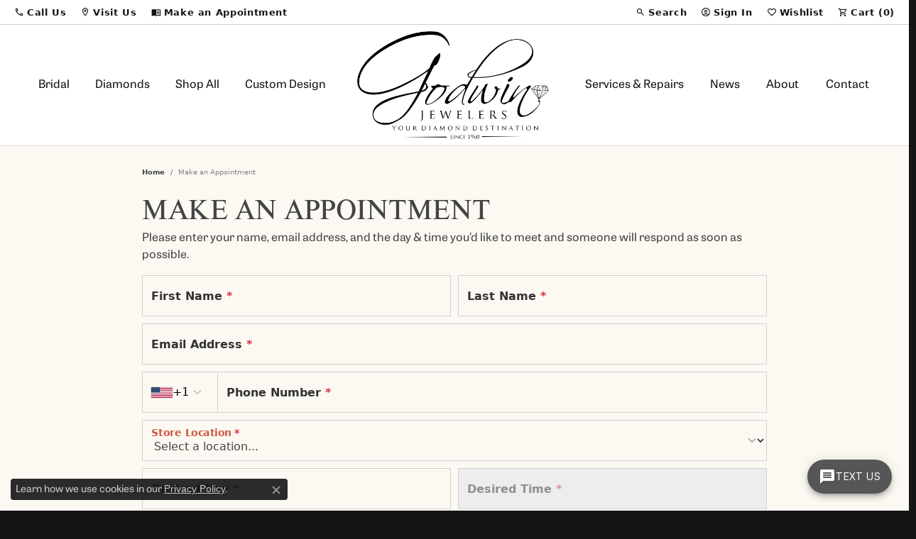

--- FILE ---
content_type: text/html; charset=UTF-8
request_url: https://www.godwinjewelers.com/make-an-appointment
body_size: 24889
content:
<!DOCTYPE html>
<html lang="en">
	<head>
		<meta charset="utf-8">
		<title>Make an Appointment | Godwin Jewelers, Inc. | Bainbridge, GA</title>	
		
		
		<link rel="preconnect" href="//v6master-puma.shopfinejewelry.com/">
		<link rel="preconnect" href="https://cdn.jewelryimages.net/">
		
		<link rel="stylesheet" href="/css/_monolith.min.css?t=3477" media="all">
				
		
		
		<link rel="stylesheet" href="//v6master-puma.shopfinejewelry.com/js/vendor/jquery.realperson.package-2.0.1/jquery.realperson.css?t=godwinjewelers0477"  media="print" onload="this.media='all'">
		<link rel="stylesheet" href="//v6master-puma.shopfinejewelry.com/js/vendor/bootstrap4-datetimepicker-master/build/css/bootstrap-datetimepicker.min.css?t=godwinjewelers0477"  media="print" onload="this.media='all'">
		<link rel="stylesheet" href="//v6master-puma.shopfinejewelry.com/css/widgets/widget-form.min.css?t=godwinjewelers0477"  media="print" onload="this.media='all'">
		<link rel="stylesheet" href="//v6master-puma.shopfinejewelry.com/fonts/diamond-shapes/diashapes-v6.min.css" media="print" onload="this.media='all';">
		<link rel="stylesheet" href="//v6master-puma.shopfinejewelry.com/fonts/ring-settings/big-ring-settings-style.min.css" media="print" onload="this.media='all';">
		<link rel="stylesheet" href="//v6master-puma.shopfinejewelry.com/css/fragments/consentManagementPlatform.min.css" media="print" onload="this.media='all';">
		<link rel="stylesheet" href="//v6master-puma.shopfinejewelry.com/css/fragments/toggleSwitch.min.css" media="print" onload="this.media='all';">
		<link rel="stylesheet" href="//v6master-puma.shopfinejewelry.com/css/fragments/address-table.min.css" media="print" onload="this.media='all';">
		<link rel="stylesheet" href="//v6master-puma.shopfinejewelry.com/css/fragments/premium-cart.min.css" media="print" onload="this.media='all';">
		<link rel="stylesheet" href="//v6master-puma.shopfinejewelry.com/fonts/icons/css/google-outlined.min.css" media="print" onload="this.media='all';">
		<link rel="stylesheet" href="//v6master-puma.shopfinejewelry.com/fonts/icons/css/brands.min.css" media="print" onload="this.media='all';">
		<link rel="stylesheet" href="/css/_quick-search.min.css?t=godwinjewelers0477"  media="print" onload="this.media='all'">
		<link rel="stylesheet" href="//v6master-puma.shopfinejewelry.com/js/build/components/login/css/login.min.css?t=godwinjewelers0477"  media="print" onload="this.media='all'">
		<link rel="stylesheet" href="/css/_login.min.css?t=godwinjewelers0477"  media="print" onload="this.media='all'">
		<link rel="stylesheet" href="/css/_cart.min.css?t=godwinjewelers0477"  media="print" onload="this.media='all'">
		<link rel="stylesheet" href="/css/_wishlist.min.css?t=godwinjewelers0477"  media="print" onload="this.media='all'">
			<link rel="stylesheet" href="//v6master-puma.shopfinejewelry.com/css/pages/make-an-appointment.min.css?t=godwinjewelers0477" media="all">		
		
		<link rel="stylesheet" href="//v6master-puma.shopfinejewelry.com/css/themes/lapislazuli.css?t=3477" media="all">
		
		<link rel="stylesheet" href="/css/local.css?t=3477" media="all">
		<link rel="stylesheet" href="//v6master-puma.shopfinejewelry.com/css/print.min.css?t=3477" media="print" type="text/css">
	
		<script data-load-position="inline">
			window.cmpSettings = {"useOptInConsentPolicy":false,"showConsentManagementOptions":false,"includeRolexCookieOptions":false,"includePersonalizationCookieOption":true,"forRolexHybrid":false,"rolexCMPVersion":1};
		</script>
		<script src="//v6master-puma.shopfinejewelry.com/js/globalScripts/cookieBlocker.js" data-load-position="inline"></script>
		
		<script>
			var blockedCookieScripts = [];
		</script>		
				
		
		<!-- Global site tag (gtag.js) - Google Analytics -->
		<script data-load-position="early 0" async src="https://www.googletagmanager.com/gtag/js?id=UA-40384205-2"></script>
		<script data-load-position="inline">
			window.dataLayer = window.dataLayer || [];
			function gtag(){dataLayer.push(arguments);}
			gtag('js', new Date());

			gtag('config', 'UA-40384205-2'); 
		</script>

		<!-- HEAD INCLUDES START -->
		<script src="https://px.octillion.tv/pixel.js?pxid=67f67ecf5b041a9c46b0821d"></script>

<!-- Google tag (gtag.js) -->
<script async src="https://www.googletagmanager.com/gtag/js?id=AW-17809918606"></script>
<script>
  window.dataLayer = window.dataLayer || [];
  function gtag(){dataLayer.push(arguments);}
  gtag('js', new Date());

  gtag('config', 'AW-17809918606');
</script><script>window.userCurrency = "USD";</script>
		<!-- HEAD INCLUDES END -->

		
					
		<script data-load-position="early 0">window.pageInfo={"countries":[{"united states":{"twoDigitCode":"US","countryName":"United States","zipCodeName":"Zip Code","stateName":"State","statesRequired":"yes","states":{"Alabama":"AL","Alaska":"AK","Arizona":"AZ","Arkansas":"AR","California":"CA","Colorado":"CO","Connecticut":"CT","Delaware":"DE","District Of Columbia":"DC","Florida":"FL","Georgia":"GA","Hawaii":"HI","Idaho":"ID","Illinois":"IL","Indiana":"IN","Iowa":"IA","Kansas":"KS","Kentucky":"KY","Louisiana":"LA","Maine":"ME","Maryland":"MD","Massachusetts":"MA","Michigan":"MI","Minnesota":"MN","Mississippi":"MS","Missouri":"MO","Montana":"MT","Nebraska":"NE","Nevada":"NV","New Hampshire":"NH","New Jersey":"NJ","New Mexico":"NM","New York":"NY","North Carolina":"NC","North Dakota":"ND","Ohio":"OH","Oklahoma":"OK","Oregon":"OR","Pennsylvania":"PA","Rhode Island":"RI","South Carolina":"SC","South Dakota":"SD","Tennessee":"TN","Texas":"TX","Utah":"UT","Vermont":"VT","Virginia":"VA","Washington":"WA","West Virginia":"WV","Wisconsin":"WI","Wyoming":"WY","Armed Forces (AA)":"AA","Armed Forces (AE)":"AE","Armed Forces (AP)":"AP","American Samoa":"AS","Guam":"GU","Northern Mariana Islands":"MP","Puerto Rico":"PR","US Minor Outlying Islands":"UM","US Virgin Islands":"VI"}}},{"id":"1","retailerID":"0","edgeLocation":"0","storeImage":"","locationName":"Bainbridge ","address1":"400 East Shotwell St.","address2":"","city":"Bainbridge","state":"GA","zipcode":"39819","country":"United States","latitude":"30.903783","longitude":"-84.574285","geocode":"","googleMapZoom":"10","googleMapType":"ROADMAP","phone":"(229) 246-7900","tollFreePhone":"","alphaPhone":"","fax":"","days1":"Monday - Friday","hours1":"9:00 am - 5:30 pm","days2":"Saturday - Sunday","hours2":"Closed","days3":"","hours3":"","days4":"","hours4":"","days5":"","hours5":"","days6":"","hours6":"","days7":"","hours7":"","days8":"","hours8":"","holidayHours":"","holidayHoursTitle":"","sundayOpen":"00:00:00","sundayClose":"00:00:00","mondayOpen":"09:00:00","mondayClose":"17:30:00","tuesdayOpen":"09:00:00","tuesdayClose":"17:30:00","wednesdayOpen":"09:00:00","wednesdayClose":"17:30:00","thursdayOpen":"09:00:00","thursdayClose":"17:30:00","fridayOpen":"09:00:00","fridayClose":"17:30:00","saturdayOpen":"00:00:00","saturdayClose":"00:00:00","jsonData":null,"ctime":"2019-08-12 11:33:38","mtime":"2019-08-12 11:33:38","locationURL":"bainbridge","locationCopy":null,"byAppointmentOnly":"0","authorizedRolexDealer":"0","deleted":"0"},"<option value=\"US\" selected>United States<\/option>","<option value=\"AL\">Alabama<\/option><option value=\"AK\">Alaska<\/option><option value=\"AZ\">Arizona<\/option><option value=\"AR\">Arkansas<\/option><option value=\"CA\">California<\/option><option value=\"CO\">Colorado<\/option><option value=\"CT\">Connecticut<\/option><option value=\"DE\">Delaware<\/option><option value=\"DC\">District Of Columbia<\/option><option value=\"FL\">Florida<\/option><option value=\"GA\" selected>Georgia<\/option><option value=\"HI\">Hawaii<\/option><option value=\"ID\">Idaho<\/option><option value=\"IL\">Illinois<\/option><option value=\"IN\">Indiana<\/option><option value=\"IA\">Iowa<\/option><option value=\"KS\">Kansas<\/option><option value=\"KY\">Kentucky<\/option><option value=\"LA\">Louisiana<\/option><option value=\"ME\">Maine<\/option><option value=\"MD\">Maryland<\/option><option value=\"MA\">Massachusetts<\/option><option value=\"MI\">Michigan<\/option><option value=\"MN\">Minnesota<\/option><option value=\"MS\">Mississippi<\/option><option value=\"MO\">Missouri<\/option><option value=\"MT\">Montana<\/option><option value=\"NE\">Nebraska<\/option><option value=\"NV\">Nevada<\/option><option value=\"NH\">New Hampshire<\/option><option value=\"NJ\">New Jersey<\/option><option value=\"NM\">New Mexico<\/option><option value=\"NY\">New York<\/option><option value=\"NC\">North Carolina<\/option><option value=\"ND\">North Dakota<\/option><option value=\"OH\">Ohio<\/option><option value=\"OK\">Oklahoma<\/option><option value=\"OR\">Oregon<\/option><option value=\"PA\">Pennsylvania<\/option><option value=\"RI\">Rhode Island<\/option><option value=\"SC\">South Carolina<\/option><option value=\"SD\">South Dakota<\/option><option value=\"TN\">Tennessee<\/option><option value=\"TX\">Texas<\/option><option value=\"UT\">Utah<\/option><option value=\"VT\">Vermont<\/option><option value=\"VA\">Virginia<\/option><option value=\"WA\">Washington<\/option><option value=\"WV\">West Virginia<\/option><option value=\"WI\">Wisconsin<\/option><option value=\"WY\">Wyoming<\/option><option value=\"AA\">Armed Forces (AA)<\/option><option value=\"AE\">Armed Forces (AE)<\/option><option value=\"AP\">Armed Forces (AP)<\/option><option value=\"AS\">American Samoa<\/option><option value=\"GU\">Guam<\/option><option value=\"MP\">Northern Mariana Islands<\/option><option value=\"PR\">Puerto Rico<\/option><option value=\"UM\">US Minor Outlying Islands<\/option><option value=\"VI\">US Virgin Islands<\/option>"],"defaultState":"GA","defaultCountry":"United States","isAdmin":false,"attachmentsAccepted":"image\/jpg,image\/png,image\/jpeg,image\/gif,image\/webp,image\/svg+xml,text\/javascript,text\/css,video\/mp4,video\/quicktime,video\/x-msvideo,application\/pdf,application\/msword,application\/vnd.openxmlformats-officedocument.wordprocessingml.document,application\/vnd.ms-excel,application\/vnd.openxmlformats-officedocument.spreadsheetml.sheet,application\/vnd.ms-powerpoint,application\/vnd.openxmlformats-officedocument.presentationml.presentation,text\/plain,text\/csv,application\/json,application\/xml","locationsFieldInquiries":"1","statesByCountry":"<option value=\"AL\">Alabama<\/option><option value=\"AK\">Alaska<\/option><option value=\"AZ\">Arizona<\/option><option value=\"AR\">Arkansas<\/option><option value=\"CA\">California<\/option><option value=\"CO\">Colorado<\/option><option value=\"CT\">Connecticut<\/option><option value=\"DE\">Delaware<\/option><option value=\"DC\">District Of Columbia<\/option><option value=\"FL\">Florida<\/option><option value=\"GA\">Georgia<\/option><option value=\"HI\">Hawaii<\/option><option value=\"ID\">Idaho<\/option><option value=\"IL\">Illinois<\/option><option value=\"IN\">Indiana<\/option><option value=\"IA\">Iowa<\/option><option value=\"KS\">Kansas<\/option><option value=\"KY\">Kentucky<\/option><option value=\"LA\">Louisiana<\/option><option value=\"ME\">Maine<\/option><option value=\"MD\">Maryland<\/option><option value=\"MA\">Massachusetts<\/option><option value=\"MI\">Michigan<\/option><option value=\"MN\">Minnesota<\/option><option value=\"MS\">Mississippi<\/option><option value=\"MO\">Missouri<\/option><option value=\"MT\">Montana<\/option><option value=\"NE\">Nebraska<\/option><option value=\"NV\">Nevada<\/option><option value=\"NH\">New Hampshire<\/option><option value=\"NJ\">New Jersey<\/option><option value=\"NM\">New Mexico<\/option><option value=\"NY\">New York<\/option><option value=\"NC\">North Carolina<\/option><option value=\"ND\">North Dakota<\/option><option value=\"OH\">Ohio<\/option><option value=\"OK\">Oklahoma<\/option><option value=\"OR\">Oregon<\/option><option value=\"PA\">Pennsylvania<\/option><option value=\"RI\">Rhode Island<\/option><option value=\"SC\">South Carolina<\/option><option value=\"SD\">South Dakota<\/option><option value=\"TN\">Tennessee<\/option><option value=\"TX\">Texas<\/option><option value=\"UT\">Utah<\/option><option value=\"VT\">Vermont<\/option><option value=\"VA\">Virginia<\/option><option value=\"WA\">Washington<\/option><option value=\"WV\">West Virginia<\/option><option value=\"WI\">Wisconsin<\/option><option value=\"WY\">Wyoming<\/option><option value=\"AA\">Armed Forces (AA)<\/option><option value=\"AE\">Armed Forces (AE)<\/option><option value=\"AP\">Armed Forces (AP)<\/option><option value=\"AS\">American Samoa<\/option><option value=\"GU\">Guam<\/option><option value=\"MP\">Northern Mariana Islands<\/option><option value=\"PR\">Puerto Rico<\/option><option value=\"UM\">US Minor Outlying Islands<\/option><option value=\"VI\">US Virgin Islands<\/option>","listAllLocations":{"locations":[{"id":"1","retailerID":"0","edgeLocation":"0","storeImage":"","locationName":"Bainbridge ","address1":"400 East Shotwell St.","address2":"","city":"Bainbridge","state":"GA","zipcode":"39819","country":"united states","latitude":"30.903783","longitude":"-84.574285","geocode":"","googleMapZoom":"10","googleMapType":"ROADMAP","phone":"(229) 246-7900","tollFreePhone":"","alphaPhone":"","fax":"","days1":"Monday - Friday","hours1":"9:00 am - 5:30 pm","days2":"Saturday - Sunday","hours2":"Closed","days3":"","hours3":"","days4":"","hours4":"","days5":"","hours5":"","days6":"","hours6":"","days7":"","hours7":"","days8":"","hours8":"","holidayHours":[],"holidayHoursTitle":"","sundayOpen":0,"sundayClose":0,"mondayOpen":9,"mondayClose":17.5,"tuesdayOpen":9,"tuesdayClose":17.5,"wednesdayOpen":9,"wednesdayClose":17.5,"thursdayOpen":9,"thursdayClose":17.5,"fridayOpen":9,"fridayClose":17.5,"saturdayOpen":0,"saturdayClose":0,"jsonData":null,"ctime":"2019-08-12 11:33:38","mtime":"2019-08-12 11:33:38","locationURL":"bainbridge","locationCopy":null,"byAppointmentOnly":"0","authorizedRolexDealer":"0","deleted":"0","states":"<option value=\"AL\">Alabama<\/option><option value=\"AK\">Alaska<\/option><option value=\"AZ\">Arizona<\/option><option value=\"AR\">Arkansas<\/option><option value=\"CA\">California<\/option><option value=\"CO\">Colorado<\/option><option value=\"CT\">Connecticut<\/option><option value=\"DE\">Delaware<\/option><option value=\"DC\">District Of Columbia<\/option><option value=\"FL\">Florida<\/option><option value=\"GA\" selected>Georgia<\/option><option value=\"HI\">Hawaii<\/option><option value=\"ID\">Idaho<\/option><option value=\"IL\">Illinois<\/option><option value=\"IN\">Indiana<\/option><option value=\"IA\">Iowa<\/option><option value=\"KS\">Kansas<\/option><option value=\"KY\">Kentucky<\/option><option value=\"LA\">Louisiana<\/option><option value=\"ME\">Maine<\/option><option value=\"MD\">Maryland<\/option><option value=\"MA\">Massachusetts<\/option><option value=\"MI\">Michigan<\/option><option value=\"MN\">Minnesota<\/option><option value=\"MS\">Mississippi<\/option><option value=\"MO\">Missouri<\/option><option value=\"MT\">Montana<\/option><option value=\"NE\">Nebraska<\/option><option value=\"NV\">Nevada<\/option><option value=\"NH\">New Hampshire<\/option><option value=\"NJ\">New Jersey<\/option><option value=\"NM\">New Mexico<\/option><option value=\"NY\">New York<\/option><option value=\"NC\">North Carolina<\/option><option value=\"ND\">North Dakota<\/option><option value=\"OH\">Ohio<\/option><option value=\"OK\">Oklahoma<\/option><option value=\"OR\">Oregon<\/option><option value=\"PA\">Pennsylvania<\/option><option value=\"RI\">Rhode Island<\/option><option value=\"SC\">South Carolina<\/option><option value=\"SD\">South Dakota<\/option><option value=\"TN\">Tennessee<\/option><option value=\"TX\">Texas<\/option><option value=\"UT\">Utah<\/option><option value=\"VT\">Vermont<\/option><option value=\"VA\">Virginia<\/option><option value=\"WA\">Washington<\/option><option value=\"WV\">West Virginia<\/option><option value=\"WI\">Wisconsin<\/option><option value=\"WY\">Wyoming<\/option><option value=\"AA\">Armed Forces (AA)<\/option><option value=\"AE\">Armed Forces (AE)<\/option><option value=\"AP\">Armed Forces (AP)<\/option><option value=\"AS\">American Samoa<\/option><option value=\"GU\">Guam<\/option><option value=\"MP\">Northern Mariana Islands<\/option><option value=\"PR\">Puerto Rico<\/option><option value=\"UM\">US Minor Outlying Islands<\/option><option value=\"VI\">US Virgin Islands<\/option>","sundayOpenT":"12:00 am","sundayCloseT":"12:00 am","mondayOpenT":"9:00 am","mondayCloseT":"5:30 pm","tuesdayOpenT":"9:00 am","tuesdayCloseT":"5:30 pm","wednesdayOpenT":"9:00 am","wednesdayCloseT":"5:30 pm","thursdayOpenT":"9:00 am","thursdayCloseT":"5:30 pm","fridayOpenT":"9:00 am","fridayCloseT":"5:30 pm","saturdayOpenT":"12:00 am","saturdayCloseT":"12:00 am"},{"id":"2","retailerID":"0","edgeLocation":"0","storeImage":"","locationName":"Thomasville ","address1":"202 S. Broad Street","address2":"","city":"Thomasville","state":"GA","zipcode":"31792","country":"united states","latitude":"30.836137899999","longitude":"-83.9793055","geocode":"","googleMapZoom":"14","googleMapType":"ROADMAP","phone":"(229) 233-8536","tollFreePhone":"","alphaPhone":"","fax":"","days1":"Monday","hours1":"Closed","days2":"Tuesday - Friday","hours2":"10:00 am - 5:30 pm","days3":"Saturday","hours3":"10:00 am - 4:00 pm","days4":"Sunday","hours4":"Closed","days5":"","hours5":"","days6":"","hours6":"","days7":"","hours7":"","days8":"","hours8":"","holidayHours":[],"holidayHoursTitle":"","sundayOpen":0,"sundayClose":0,"mondayOpen":0,"mondayClose":0,"tuesdayOpen":10,"tuesdayClose":17.5,"wednesdayOpen":10,"wednesdayClose":17.5,"thursdayOpen":10,"thursdayClose":17.5,"fridayOpen":10,"fridayClose":17.5,"saturdayOpen":10,"saturdayClose":16,"jsonData":null,"ctime":"2019-08-12 11:33:38","mtime":"2019-08-12 11:33:38","locationURL":"thomasville","locationCopy":null,"byAppointmentOnly":"0","authorizedRolexDealer":"0","deleted":"0","states":"<option value=\"AL\">Alabama<\/option><option value=\"AK\">Alaska<\/option><option value=\"AZ\">Arizona<\/option><option value=\"AR\">Arkansas<\/option><option value=\"CA\">California<\/option><option value=\"CO\">Colorado<\/option><option value=\"CT\">Connecticut<\/option><option value=\"DE\">Delaware<\/option><option value=\"DC\">District Of Columbia<\/option><option value=\"FL\">Florida<\/option><option value=\"GA\" selected>Georgia<\/option><option value=\"HI\">Hawaii<\/option><option value=\"ID\">Idaho<\/option><option value=\"IL\">Illinois<\/option><option value=\"IN\">Indiana<\/option><option value=\"IA\">Iowa<\/option><option value=\"KS\">Kansas<\/option><option value=\"KY\">Kentucky<\/option><option value=\"LA\">Louisiana<\/option><option value=\"ME\">Maine<\/option><option value=\"MD\">Maryland<\/option><option value=\"MA\">Massachusetts<\/option><option value=\"MI\">Michigan<\/option><option value=\"MN\">Minnesota<\/option><option value=\"MS\">Mississippi<\/option><option value=\"MO\">Missouri<\/option><option value=\"MT\">Montana<\/option><option value=\"NE\">Nebraska<\/option><option value=\"NV\">Nevada<\/option><option value=\"NH\">New Hampshire<\/option><option value=\"NJ\">New Jersey<\/option><option value=\"NM\">New Mexico<\/option><option value=\"NY\">New York<\/option><option value=\"NC\">North Carolina<\/option><option value=\"ND\">North Dakota<\/option><option value=\"OH\">Ohio<\/option><option value=\"OK\">Oklahoma<\/option><option value=\"OR\">Oregon<\/option><option value=\"PA\">Pennsylvania<\/option><option value=\"RI\">Rhode Island<\/option><option value=\"SC\">South Carolina<\/option><option value=\"SD\">South Dakota<\/option><option value=\"TN\">Tennessee<\/option><option value=\"TX\">Texas<\/option><option value=\"UT\">Utah<\/option><option value=\"VT\">Vermont<\/option><option value=\"VA\">Virginia<\/option><option value=\"WA\">Washington<\/option><option value=\"WV\">West Virginia<\/option><option value=\"WI\">Wisconsin<\/option><option value=\"WY\">Wyoming<\/option><option value=\"AA\">Armed Forces (AA)<\/option><option value=\"AE\">Armed Forces (AE)<\/option><option value=\"AP\">Armed Forces (AP)<\/option><option value=\"AS\">American Samoa<\/option><option value=\"GU\">Guam<\/option><option value=\"MP\">Northern Mariana Islands<\/option><option value=\"PR\">Puerto Rico<\/option><option value=\"UM\">US Minor Outlying Islands<\/option><option value=\"VI\">US Virgin Islands<\/option>","sundayOpenT":"12:00 am","sundayCloseT":"12:00 am","mondayOpenT":"12:00 am","mondayCloseT":"12:00 am","tuesdayOpenT":"10:00 am","tuesdayCloseT":"5:30 pm","wednesdayOpenT":"10:00 am","wednesdayCloseT":"5:30 pm","thursdayOpenT":"10:00 am","thursdayCloseT":"5:30 pm","fridayOpenT":"10:00 am","fridayCloseT":"5:30 pm","saturdayOpenT":"10:00 am","saturdayCloseT":"4:00 pm"}],"states":"<option value=\"AL\">Alabama<\/option><option value=\"AK\">Alaska<\/option><option value=\"AZ\">Arizona<\/option><option value=\"AR\">Arkansas<\/option><option value=\"CA\">California<\/option><option value=\"CO\">Colorado<\/option><option value=\"CT\">Connecticut<\/option><option value=\"DE\">Delaware<\/option><option value=\"DC\">District Of Columbia<\/option><option value=\"FL\">Florida<\/option><option value=\"GA\">Georgia<\/option><option value=\"HI\">Hawaii<\/option><option value=\"ID\">Idaho<\/option><option value=\"IL\">Illinois<\/option><option value=\"IN\">Indiana<\/option><option value=\"IA\">Iowa<\/option><option value=\"KS\">Kansas<\/option><option value=\"KY\">Kentucky<\/option><option value=\"LA\">Louisiana<\/option><option value=\"ME\">Maine<\/option><option value=\"MD\">Maryland<\/option><option value=\"MA\">Massachusetts<\/option><option value=\"MI\">Michigan<\/option><option value=\"MN\">Minnesota<\/option><option value=\"MS\">Mississippi<\/option><option value=\"MO\">Missouri<\/option><option value=\"MT\">Montana<\/option><option value=\"NE\">Nebraska<\/option><option value=\"NV\">Nevada<\/option><option value=\"NH\">New Hampshire<\/option><option value=\"NJ\">New Jersey<\/option><option value=\"NM\">New Mexico<\/option><option value=\"NY\">New York<\/option><option value=\"NC\">North Carolina<\/option><option value=\"ND\">North Dakota<\/option><option value=\"OH\">Ohio<\/option><option value=\"OK\">Oklahoma<\/option><option value=\"OR\">Oregon<\/option><option value=\"PA\">Pennsylvania<\/option><option value=\"RI\">Rhode Island<\/option><option value=\"SC\">South Carolina<\/option><option value=\"SD\">South Dakota<\/option><option value=\"TN\">Tennessee<\/option><option value=\"TX\">Texas<\/option><option value=\"UT\">Utah<\/option><option value=\"VT\">Vermont<\/option><option value=\"VA\">Virginia<\/option><option value=\"WA\">Washington<\/option><option value=\"WV\">West Virginia<\/option><option value=\"WI\">Wisconsin<\/option><option value=\"WY\">Wyoming<\/option><option value=\"AA\">Armed Forces (AA)<\/option><option value=\"AE\">Armed Forces (AE)<\/option><option value=\"AP\">Armed Forces (AP)<\/option><option value=\"AS\">American Samoa<\/option><option value=\"GU\">Guam<\/option><option value=\"MP\">Northern Mariana Islands<\/option><option value=\"PR\">Puerto Rico<\/option><option value=\"UM\">US Minor Outlying Islands<\/option><option value=\"VI\">US Virgin Islands<\/option>","countries":{"united states":{"twoDigitCode":"US","countryName":"United States","zipCodeName":"Zip Code","stateName":"State","statesRequired":"yes","states":{"Alabama":"AL","Alaska":"AK","Arizona":"AZ","Arkansas":"AR","California":"CA","Colorado":"CO","Connecticut":"CT","Delaware":"DE","District Of Columbia":"DC","Florida":"FL","Georgia":"GA","Hawaii":"HI","Idaho":"ID","Illinois":"IL","Indiana":"IN","Iowa":"IA","Kansas":"KS","Kentucky":"KY","Louisiana":"LA","Maine":"ME","Maryland":"MD","Massachusetts":"MA","Michigan":"MI","Minnesota":"MN","Mississippi":"MS","Missouri":"MO","Montana":"MT","Nebraska":"NE","Nevada":"NV","New Hampshire":"NH","New Jersey":"NJ","New Mexico":"NM","New York":"NY","North Carolina":"NC","North Dakota":"ND","Ohio":"OH","Oklahoma":"OK","Oregon":"OR","Pennsylvania":"PA","Rhode Island":"RI","South Carolina":"SC","South Dakota":"SD","Tennessee":"TN","Texas":"TX","Utah":"UT","Vermont":"VT","Virginia":"VA","Washington":"WA","West Virginia":"WV","Wisconsin":"WI","Wyoming":"WY","Armed Forces (AA)":"AA","Armed Forces (AE)":"AE","Armed Forces (AP)":"AP","American Samoa":"AS","Guam":"GU","Northern Mariana Islands":"MP","Puerto Rico":"PR","US Minor Outlying Islands":"UM","US Virgin Islands":"VI"}}}},"locationDayTime":{"1":{"daysOfWeekDisabled":[0,6],"timeOfDay":{"1":{"open":"09:00:00","close":"17:00:00"},"2":{"open":"09:00:00","close":"17:00:00"},"3":{"open":"09:00:00","close":"17:00:00"},"4":{"open":"09:00:00","close":"17:00:00"},"5":{"open":"09:00:00","close":"17:00:00"}}},"2":{"daysOfWeekDisabled":[0,1],"timeOfDay":{"2":{"open":"10:00:00","close":"17:00:00"},"3":{"open":"10:00:00","close":"17:00:00"},"4":{"open":"10:00:00","close":"17:00:00"},"5":{"open":"10:00:00","close":"17:00:00"},"6":{"open":"10:00:00","close":"15:30:00"}}}},"dialCodeOptions":"\n\t\t\t\t<li data-value=\"+93\" data-country=\"Afghanistan\">\n\t\t\t\t\t<img class=\"country-flag\"\n\t\t\t\t\t\tsrc=\"https:\/\/flagcdn.com\/w80\/af.png\"\n\t\t\t\t\t\tsrcset=\"https:\/\/flagcdn.com\/w160\/af.png 2x\"\n\t\t\t\t\t\twidth=\"80\"\n\t\t\t\t\t\theight=\"60\"\n\t\t\t\t\t\talt=\"Afghanistan\"\n\t\t\t\t\t\tloading=\"lazy\"\n\t\t\t\t\t\tdecoding=\"async\"\n\t\t\t\t\t\tfetchpriority=\"low\"\n\t\t\t\t\t>\n\t\t\t\t\t<span class=\"country-name\">Afghanistan<\/span>\n\t\t\t\t<\/li>\n\t\t\t\t<li data-value=\"+358\" data-country=\"Aland Islands\">\n\t\t\t\t\t<img class=\"country-flag\"\n\t\t\t\t\t\tsrc=\"https:\/\/flagcdn.com\/w80\/ax.png\"\n\t\t\t\t\t\tsrcset=\"https:\/\/flagcdn.com\/w160\/ax.png 2x\"\n\t\t\t\t\t\twidth=\"80\"\n\t\t\t\t\t\theight=\"60\"\n\t\t\t\t\t\talt=\"Aland Islands\"\n\t\t\t\t\t\tloading=\"lazy\"\n\t\t\t\t\t\tdecoding=\"async\"\n\t\t\t\t\t\tfetchpriority=\"low\"\n\t\t\t\t\t>\n\t\t\t\t\t<span class=\"country-name\">Aland Islands<\/span>\n\t\t\t\t<\/li>\n\t\t\t\t<li data-value=\"+355\" data-country=\"Albania\">\n\t\t\t\t\t<img class=\"country-flag\"\n\t\t\t\t\t\tsrc=\"https:\/\/flagcdn.com\/w80\/al.png\"\n\t\t\t\t\t\tsrcset=\"https:\/\/flagcdn.com\/w160\/al.png 2x\"\n\t\t\t\t\t\twidth=\"80\"\n\t\t\t\t\t\theight=\"60\"\n\t\t\t\t\t\talt=\"Albania\"\n\t\t\t\t\t\tloading=\"lazy\"\n\t\t\t\t\t\tdecoding=\"async\"\n\t\t\t\t\t\tfetchpriority=\"low\"\n\t\t\t\t\t>\n\t\t\t\t\t<span class=\"country-name\">Albania<\/span>\n\t\t\t\t<\/li>\n\t\t\t\t<li data-value=\"+213\" data-country=\"Algeria\">\n\t\t\t\t\t<img class=\"country-flag\"\n\t\t\t\t\t\tsrc=\"https:\/\/flagcdn.com\/w80\/dz.png\"\n\t\t\t\t\t\tsrcset=\"https:\/\/flagcdn.com\/w160\/dz.png 2x\"\n\t\t\t\t\t\twidth=\"80\"\n\t\t\t\t\t\theight=\"60\"\n\t\t\t\t\t\talt=\"Algeria\"\n\t\t\t\t\t\tloading=\"lazy\"\n\t\t\t\t\t\tdecoding=\"async\"\n\t\t\t\t\t\tfetchpriority=\"low\"\n\t\t\t\t\t>\n\t\t\t\t\t<span class=\"country-name\">Algeria<\/span>\n\t\t\t\t<\/li>\n\t\t\t\t<li data-value=\"+1684\" data-country=\"American Samoa\">\n\t\t\t\t\t<img class=\"country-flag\"\n\t\t\t\t\t\tsrc=\"https:\/\/flagcdn.com\/w80\/as.png\"\n\t\t\t\t\t\tsrcset=\"https:\/\/flagcdn.com\/w160\/as.png 2x\"\n\t\t\t\t\t\twidth=\"80\"\n\t\t\t\t\t\theight=\"60\"\n\t\t\t\t\t\talt=\"American Samoa\"\n\t\t\t\t\t\tloading=\"lazy\"\n\t\t\t\t\t\tdecoding=\"async\"\n\t\t\t\t\t\tfetchpriority=\"low\"\n\t\t\t\t\t>\n\t\t\t\t\t<span class=\"country-name\">American Samoa<\/span>\n\t\t\t\t<\/li>\n\t\t\t\t<li data-value=\"+244\" data-country=\"Angola\">\n\t\t\t\t\t<img class=\"country-flag\"\n\t\t\t\t\t\tsrc=\"https:\/\/flagcdn.com\/w80\/ao.png\"\n\t\t\t\t\t\tsrcset=\"https:\/\/flagcdn.com\/w160\/ao.png 2x\"\n\t\t\t\t\t\twidth=\"80\"\n\t\t\t\t\t\theight=\"60\"\n\t\t\t\t\t\talt=\"Angola\"\n\t\t\t\t\t\tloading=\"lazy\"\n\t\t\t\t\t\tdecoding=\"async\"\n\t\t\t\t\t\tfetchpriority=\"low\"\n\t\t\t\t\t>\n\t\t\t\t\t<span class=\"country-name\">Angola<\/span>\n\t\t\t\t<\/li>\n\t\t\t\t<li data-value=\"+1264\" data-country=\"Anguilla\">\n\t\t\t\t\t<img class=\"country-flag\"\n\t\t\t\t\t\tsrc=\"https:\/\/flagcdn.com\/w80\/ai.png\"\n\t\t\t\t\t\tsrcset=\"https:\/\/flagcdn.com\/w160\/ai.png 2x\"\n\t\t\t\t\t\twidth=\"80\"\n\t\t\t\t\t\theight=\"60\"\n\t\t\t\t\t\talt=\"Anguilla\"\n\t\t\t\t\t\tloading=\"lazy\"\n\t\t\t\t\t\tdecoding=\"async\"\n\t\t\t\t\t\tfetchpriority=\"low\"\n\t\t\t\t\t>\n\t\t\t\t\t<span class=\"country-name\">Anguilla<\/span>\n\t\t\t\t<\/li>\n\t\t\t\t<li data-value=\"+672\" data-country=\"Antarctica\">\n\t\t\t\t\t<img class=\"country-flag\"\n\t\t\t\t\t\tsrc=\"https:\/\/flagcdn.com\/w80\/aq.png\"\n\t\t\t\t\t\tsrcset=\"https:\/\/flagcdn.com\/w160\/aq.png 2x\"\n\t\t\t\t\t\twidth=\"80\"\n\t\t\t\t\t\theight=\"60\"\n\t\t\t\t\t\talt=\"Antarctica\"\n\t\t\t\t\t\tloading=\"lazy\"\n\t\t\t\t\t\tdecoding=\"async\"\n\t\t\t\t\t\tfetchpriority=\"low\"\n\t\t\t\t\t>\n\t\t\t\t\t<span class=\"country-name\">Antarctica<\/span>\n\t\t\t\t<\/li>\n\t\t\t\t<li data-value=\"+1268\" data-country=\"Antigua and Barbuda\">\n\t\t\t\t\t<img class=\"country-flag\"\n\t\t\t\t\t\tsrc=\"https:\/\/flagcdn.com\/w80\/ag.png\"\n\t\t\t\t\t\tsrcset=\"https:\/\/flagcdn.com\/w160\/ag.png 2x\"\n\t\t\t\t\t\twidth=\"80\"\n\t\t\t\t\t\theight=\"60\"\n\t\t\t\t\t\talt=\"Antigua and Barbuda\"\n\t\t\t\t\t\tloading=\"lazy\"\n\t\t\t\t\t\tdecoding=\"async\"\n\t\t\t\t\t\tfetchpriority=\"low\"\n\t\t\t\t\t>\n\t\t\t\t\t<span class=\"country-name\">Antigua and Barbuda<\/span>\n\t\t\t\t<\/li>\n\t\t\t\t<li data-value=\"+54\" data-country=\"Argentina\">\n\t\t\t\t\t<img class=\"country-flag\"\n\t\t\t\t\t\tsrc=\"https:\/\/flagcdn.com\/w80\/ar.png\"\n\t\t\t\t\t\tsrcset=\"https:\/\/flagcdn.com\/w160\/ar.png 2x\"\n\t\t\t\t\t\twidth=\"80\"\n\t\t\t\t\t\theight=\"60\"\n\t\t\t\t\t\talt=\"Argentina\"\n\t\t\t\t\t\tloading=\"lazy\"\n\t\t\t\t\t\tdecoding=\"async\"\n\t\t\t\t\t\tfetchpriority=\"low\"\n\t\t\t\t\t>\n\t\t\t\t\t<span class=\"country-name\">Argentina<\/span>\n\t\t\t\t<\/li>\n\t\t\t\t<li data-value=\"+374\" data-country=\"Armenia\">\n\t\t\t\t\t<img class=\"country-flag\"\n\t\t\t\t\t\tsrc=\"https:\/\/flagcdn.com\/w80\/am.png\"\n\t\t\t\t\t\tsrcset=\"https:\/\/flagcdn.com\/w160\/am.png 2x\"\n\t\t\t\t\t\twidth=\"80\"\n\t\t\t\t\t\theight=\"60\"\n\t\t\t\t\t\talt=\"Armenia\"\n\t\t\t\t\t\tloading=\"lazy\"\n\t\t\t\t\t\tdecoding=\"async\"\n\t\t\t\t\t\tfetchpriority=\"low\"\n\t\t\t\t\t>\n\t\t\t\t\t<span class=\"country-name\">Armenia<\/span>\n\t\t\t\t<\/li>\n\t\t\t\t<li data-value=\"+297\" data-country=\"Aruba\">\n\t\t\t\t\t<img class=\"country-flag\"\n\t\t\t\t\t\tsrc=\"https:\/\/flagcdn.com\/w80\/aw.png\"\n\t\t\t\t\t\tsrcset=\"https:\/\/flagcdn.com\/w160\/aw.png 2x\"\n\t\t\t\t\t\twidth=\"80\"\n\t\t\t\t\t\theight=\"60\"\n\t\t\t\t\t\talt=\"Aruba\"\n\t\t\t\t\t\tloading=\"lazy\"\n\t\t\t\t\t\tdecoding=\"async\"\n\t\t\t\t\t\tfetchpriority=\"low\"\n\t\t\t\t\t>\n\t\t\t\t\t<span class=\"country-name\">Aruba<\/span>\n\t\t\t\t<\/li>\n\t\t\t\t<li data-value=\"+61\" data-country=\"Australia\">\n\t\t\t\t\t<img class=\"country-flag\"\n\t\t\t\t\t\tsrc=\"https:\/\/flagcdn.com\/w80\/au.png\"\n\t\t\t\t\t\tsrcset=\"https:\/\/flagcdn.com\/w160\/au.png 2x\"\n\t\t\t\t\t\twidth=\"80\"\n\t\t\t\t\t\theight=\"60\"\n\t\t\t\t\t\talt=\"Australia\"\n\t\t\t\t\t\tloading=\"lazy\"\n\t\t\t\t\t\tdecoding=\"async\"\n\t\t\t\t\t\tfetchpriority=\"low\"\n\t\t\t\t\t>\n\t\t\t\t\t<span class=\"country-name\">Australia<\/span>\n\t\t\t\t<\/li>\n\t\t\t\t<li data-value=\"+43\" data-country=\"Austria\">\n\t\t\t\t\t<img class=\"country-flag\"\n\t\t\t\t\t\tsrc=\"https:\/\/flagcdn.com\/w80\/at.png\"\n\t\t\t\t\t\tsrcset=\"https:\/\/flagcdn.com\/w160\/at.png 2x\"\n\t\t\t\t\t\twidth=\"80\"\n\t\t\t\t\t\theight=\"60\"\n\t\t\t\t\t\talt=\"Austria\"\n\t\t\t\t\t\tloading=\"lazy\"\n\t\t\t\t\t\tdecoding=\"async\"\n\t\t\t\t\t\tfetchpriority=\"low\"\n\t\t\t\t\t>\n\t\t\t\t\t<span class=\"country-name\">Austria<\/span>\n\t\t\t\t<\/li>\n\t\t\t\t<li data-value=\"+994\" data-country=\"Azerbaijan\">\n\t\t\t\t\t<img class=\"country-flag\"\n\t\t\t\t\t\tsrc=\"https:\/\/flagcdn.com\/w80\/az.png\"\n\t\t\t\t\t\tsrcset=\"https:\/\/flagcdn.com\/w160\/az.png 2x\"\n\t\t\t\t\t\twidth=\"80\"\n\t\t\t\t\t\theight=\"60\"\n\t\t\t\t\t\talt=\"Azerbaijan\"\n\t\t\t\t\t\tloading=\"lazy\"\n\t\t\t\t\t\tdecoding=\"async\"\n\t\t\t\t\t\tfetchpriority=\"low\"\n\t\t\t\t\t>\n\t\t\t\t\t<span class=\"country-name\">Azerbaijan<\/span>\n\t\t\t\t<\/li>\n\t\t\t\t<li data-value=\"+1242\" data-country=\"Bahamas\">\n\t\t\t\t\t<img class=\"country-flag\"\n\t\t\t\t\t\tsrc=\"https:\/\/flagcdn.com\/w80\/bs.png\"\n\t\t\t\t\t\tsrcset=\"https:\/\/flagcdn.com\/w160\/bs.png 2x\"\n\t\t\t\t\t\twidth=\"80\"\n\t\t\t\t\t\theight=\"60\"\n\t\t\t\t\t\talt=\"Bahamas\"\n\t\t\t\t\t\tloading=\"lazy\"\n\t\t\t\t\t\tdecoding=\"async\"\n\t\t\t\t\t\tfetchpriority=\"low\"\n\t\t\t\t\t>\n\t\t\t\t\t<span class=\"country-name\">Bahamas<\/span>\n\t\t\t\t<\/li>\n\t\t\t\t<li data-value=\"+973\" data-country=\"Bahrain\">\n\t\t\t\t\t<img class=\"country-flag\"\n\t\t\t\t\t\tsrc=\"https:\/\/flagcdn.com\/w80\/bh.png\"\n\t\t\t\t\t\tsrcset=\"https:\/\/flagcdn.com\/w160\/bh.png 2x\"\n\t\t\t\t\t\twidth=\"80\"\n\t\t\t\t\t\theight=\"60\"\n\t\t\t\t\t\talt=\"Bahrain\"\n\t\t\t\t\t\tloading=\"lazy\"\n\t\t\t\t\t\tdecoding=\"async\"\n\t\t\t\t\t\tfetchpriority=\"low\"\n\t\t\t\t\t>\n\t\t\t\t\t<span class=\"country-name\">Bahrain<\/span>\n\t\t\t\t<\/li>\n\t\t\t\t<li data-value=\"+880\" data-country=\"Bangladesh\">\n\t\t\t\t\t<img class=\"country-flag\"\n\t\t\t\t\t\tsrc=\"https:\/\/flagcdn.com\/w80\/bd.png\"\n\t\t\t\t\t\tsrcset=\"https:\/\/flagcdn.com\/w160\/bd.png 2x\"\n\t\t\t\t\t\twidth=\"80\"\n\t\t\t\t\t\theight=\"60\"\n\t\t\t\t\t\talt=\"Bangladesh\"\n\t\t\t\t\t\tloading=\"lazy\"\n\t\t\t\t\t\tdecoding=\"async\"\n\t\t\t\t\t\tfetchpriority=\"low\"\n\t\t\t\t\t>\n\t\t\t\t\t<span class=\"country-name\">Bangladesh<\/span>\n\t\t\t\t<\/li>\n\t\t\t\t<li data-value=\"+1246\" data-country=\"Barbados\">\n\t\t\t\t\t<img class=\"country-flag\"\n\t\t\t\t\t\tsrc=\"https:\/\/flagcdn.com\/w80\/bb.png\"\n\t\t\t\t\t\tsrcset=\"https:\/\/flagcdn.com\/w160\/bb.png 2x\"\n\t\t\t\t\t\twidth=\"80\"\n\t\t\t\t\t\theight=\"60\"\n\t\t\t\t\t\talt=\"Barbados\"\n\t\t\t\t\t\tloading=\"lazy\"\n\t\t\t\t\t\tdecoding=\"async\"\n\t\t\t\t\t\tfetchpriority=\"low\"\n\t\t\t\t\t>\n\t\t\t\t\t<span class=\"country-name\">Barbados<\/span>\n\t\t\t\t<\/li>\n\t\t\t\t<li data-value=\"+375\" data-country=\"Belarus\">\n\t\t\t\t\t<img class=\"country-flag\"\n\t\t\t\t\t\tsrc=\"https:\/\/flagcdn.com\/w80\/by.png\"\n\t\t\t\t\t\tsrcset=\"https:\/\/flagcdn.com\/w160\/by.png 2x\"\n\t\t\t\t\t\twidth=\"80\"\n\t\t\t\t\t\theight=\"60\"\n\t\t\t\t\t\talt=\"Belarus\"\n\t\t\t\t\t\tloading=\"lazy\"\n\t\t\t\t\t\tdecoding=\"async\"\n\t\t\t\t\t\tfetchpriority=\"low\"\n\t\t\t\t\t>\n\t\t\t\t\t<span class=\"country-name\">Belarus<\/span>\n\t\t\t\t<\/li>\n\t\t\t\t<li data-value=\"+32\" data-country=\"Belgium\">\n\t\t\t\t\t<img class=\"country-flag\"\n\t\t\t\t\t\tsrc=\"https:\/\/flagcdn.com\/w80\/be.png\"\n\t\t\t\t\t\tsrcset=\"https:\/\/flagcdn.com\/w160\/be.png 2x\"\n\t\t\t\t\t\twidth=\"80\"\n\t\t\t\t\t\theight=\"60\"\n\t\t\t\t\t\talt=\"Belgium\"\n\t\t\t\t\t\tloading=\"lazy\"\n\t\t\t\t\t\tdecoding=\"async\"\n\t\t\t\t\t\tfetchpriority=\"low\"\n\t\t\t\t\t>\n\t\t\t\t\t<span class=\"country-name\">Belgium<\/span>\n\t\t\t\t<\/li>\n\t\t\t\t<li data-value=\"+501\" data-country=\"Belize\">\n\t\t\t\t\t<img class=\"country-flag\"\n\t\t\t\t\t\tsrc=\"https:\/\/flagcdn.com\/w80\/bz.png\"\n\t\t\t\t\t\tsrcset=\"https:\/\/flagcdn.com\/w160\/bz.png 2x\"\n\t\t\t\t\t\twidth=\"80\"\n\t\t\t\t\t\theight=\"60\"\n\t\t\t\t\t\talt=\"Belize\"\n\t\t\t\t\t\tloading=\"lazy\"\n\t\t\t\t\t\tdecoding=\"async\"\n\t\t\t\t\t\tfetchpriority=\"low\"\n\t\t\t\t\t>\n\t\t\t\t\t<span class=\"country-name\">Belize<\/span>\n\t\t\t\t<\/li>\n\t\t\t\t<li data-value=\"+229\" data-country=\"Benin\">\n\t\t\t\t\t<img class=\"country-flag\"\n\t\t\t\t\t\tsrc=\"https:\/\/flagcdn.com\/w80\/bj.png\"\n\t\t\t\t\t\tsrcset=\"https:\/\/flagcdn.com\/w160\/bj.png 2x\"\n\t\t\t\t\t\twidth=\"80\"\n\t\t\t\t\t\theight=\"60\"\n\t\t\t\t\t\talt=\"Benin\"\n\t\t\t\t\t\tloading=\"lazy\"\n\t\t\t\t\t\tdecoding=\"async\"\n\t\t\t\t\t\tfetchpriority=\"low\"\n\t\t\t\t\t>\n\t\t\t\t\t<span class=\"country-name\">Benin<\/span>\n\t\t\t\t<\/li>\n\t\t\t\t<li data-value=\"+1441\" data-country=\"Bermuda\">\n\t\t\t\t\t<img class=\"country-flag\"\n\t\t\t\t\t\tsrc=\"https:\/\/flagcdn.com\/w80\/bm.png\"\n\t\t\t\t\t\tsrcset=\"https:\/\/flagcdn.com\/w160\/bm.png 2x\"\n\t\t\t\t\t\twidth=\"80\"\n\t\t\t\t\t\theight=\"60\"\n\t\t\t\t\t\talt=\"Bermuda\"\n\t\t\t\t\t\tloading=\"lazy\"\n\t\t\t\t\t\tdecoding=\"async\"\n\t\t\t\t\t\tfetchpriority=\"low\"\n\t\t\t\t\t>\n\t\t\t\t\t<span class=\"country-name\">Bermuda<\/span>\n\t\t\t\t<\/li>\n\t\t\t\t<li data-value=\"+975\" data-country=\"Bhutan\">\n\t\t\t\t\t<img class=\"country-flag\"\n\t\t\t\t\t\tsrc=\"https:\/\/flagcdn.com\/w80\/bt.png\"\n\t\t\t\t\t\tsrcset=\"https:\/\/flagcdn.com\/w160\/bt.png 2x\"\n\t\t\t\t\t\twidth=\"80\"\n\t\t\t\t\t\theight=\"60\"\n\t\t\t\t\t\talt=\"Bhutan\"\n\t\t\t\t\t\tloading=\"lazy\"\n\t\t\t\t\t\tdecoding=\"async\"\n\t\t\t\t\t\tfetchpriority=\"low\"\n\t\t\t\t\t>\n\t\t\t\t\t<span class=\"country-name\">Bhutan<\/span>\n\t\t\t\t<\/li>\n\t\t\t\t<li data-value=\"+591\" data-country=\"Bolivia, Plurinational State of\">\n\t\t\t\t\t<img class=\"country-flag\"\n\t\t\t\t\t\tsrc=\"https:\/\/flagcdn.com\/w80\/bo.png\"\n\t\t\t\t\t\tsrcset=\"https:\/\/flagcdn.com\/w160\/bo.png 2x\"\n\t\t\t\t\t\twidth=\"80\"\n\t\t\t\t\t\theight=\"60\"\n\t\t\t\t\t\talt=\"Bolivia, Plurinational State of\"\n\t\t\t\t\t\tloading=\"lazy\"\n\t\t\t\t\t\tdecoding=\"async\"\n\t\t\t\t\t\tfetchpriority=\"low\"\n\t\t\t\t\t>\n\t\t\t\t\t<span class=\"country-name\">Bolivia, Plurinational State of<\/span>\n\t\t\t\t<\/li>\n\t\t\t\t<li data-value=\"+599\" data-country=\"Bonaire\">\n\t\t\t\t\t<img class=\"country-flag\"\n\t\t\t\t\t\tsrc=\"https:\/\/flagcdn.com\/w80\/bq.png\"\n\t\t\t\t\t\tsrcset=\"https:\/\/flagcdn.com\/w160\/bq.png 2x\"\n\t\t\t\t\t\twidth=\"80\"\n\t\t\t\t\t\theight=\"60\"\n\t\t\t\t\t\talt=\"Bonaire\"\n\t\t\t\t\t\tloading=\"lazy\"\n\t\t\t\t\t\tdecoding=\"async\"\n\t\t\t\t\t\tfetchpriority=\"low\"\n\t\t\t\t\t>\n\t\t\t\t\t<span class=\"country-name\">Bonaire<\/span>\n\t\t\t\t<\/li>\n\t\t\t\t<li data-value=\"+387\" data-country=\"Bosnia and Herzegovina\">\n\t\t\t\t\t<img class=\"country-flag\"\n\t\t\t\t\t\tsrc=\"https:\/\/flagcdn.com\/w80\/ba.png\"\n\t\t\t\t\t\tsrcset=\"https:\/\/flagcdn.com\/w160\/ba.png 2x\"\n\t\t\t\t\t\twidth=\"80\"\n\t\t\t\t\t\theight=\"60\"\n\t\t\t\t\t\talt=\"Bosnia and Herzegovina\"\n\t\t\t\t\t\tloading=\"lazy\"\n\t\t\t\t\t\tdecoding=\"async\"\n\t\t\t\t\t\tfetchpriority=\"low\"\n\t\t\t\t\t>\n\t\t\t\t\t<span class=\"country-name\">Bosnia and Herzegovina<\/span>\n\t\t\t\t<\/li>\n\t\t\t\t<li data-value=\"+267\" data-country=\"Botswana\">\n\t\t\t\t\t<img class=\"country-flag\"\n\t\t\t\t\t\tsrc=\"https:\/\/flagcdn.com\/w80\/bw.png\"\n\t\t\t\t\t\tsrcset=\"https:\/\/flagcdn.com\/w160\/bw.png 2x\"\n\t\t\t\t\t\twidth=\"80\"\n\t\t\t\t\t\theight=\"60\"\n\t\t\t\t\t\talt=\"Botswana\"\n\t\t\t\t\t\tloading=\"lazy\"\n\t\t\t\t\t\tdecoding=\"async\"\n\t\t\t\t\t\tfetchpriority=\"low\"\n\t\t\t\t\t>\n\t\t\t\t\t<span class=\"country-name\">Botswana<\/span>\n\t\t\t\t<\/li>\n\t\t\t\t<li data-value=\"+55\" data-country=\"Brazil\">\n\t\t\t\t\t<img class=\"country-flag\"\n\t\t\t\t\t\tsrc=\"https:\/\/flagcdn.com\/w80\/br.png\"\n\t\t\t\t\t\tsrcset=\"https:\/\/flagcdn.com\/w160\/br.png 2x\"\n\t\t\t\t\t\twidth=\"80\"\n\t\t\t\t\t\theight=\"60\"\n\t\t\t\t\t\talt=\"Brazil\"\n\t\t\t\t\t\tloading=\"lazy\"\n\t\t\t\t\t\tdecoding=\"async\"\n\t\t\t\t\t\tfetchpriority=\"low\"\n\t\t\t\t\t>\n\t\t\t\t\t<span class=\"country-name\">Brazil<\/span>\n\t\t\t\t<\/li>\n\t\t\t\t<li data-value=\"+246\" data-country=\"British Indian Ocean Territory\">\n\t\t\t\t\t<img class=\"country-flag\"\n\t\t\t\t\t\tsrc=\"https:\/\/flagcdn.com\/w80\/io.png\"\n\t\t\t\t\t\tsrcset=\"https:\/\/flagcdn.com\/w160\/io.png 2x\"\n\t\t\t\t\t\twidth=\"80\"\n\t\t\t\t\t\theight=\"60\"\n\t\t\t\t\t\talt=\"British Indian Ocean Territory\"\n\t\t\t\t\t\tloading=\"lazy\"\n\t\t\t\t\t\tdecoding=\"async\"\n\t\t\t\t\t\tfetchpriority=\"low\"\n\t\t\t\t\t>\n\t\t\t\t\t<span class=\"country-name\">British Indian Ocean Territory<\/span>\n\t\t\t\t<\/li>\n\t\t\t\t<li data-value=\"+673\" data-country=\"Brunei Darussalam\">\n\t\t\t\t\t<img class=\"country-flag\"\n\t\t\t\t\t\tsrc=\"https:\/\/flagcdn.com\/w80\/bn.png\"\n\t\t\t\t\t\tsrcset=\"https:\/\/flagcdn.com\/w160\/bn.png 2x\"\n\t\t\t\t\t\twidth=\"80\"\n\t\t\t\t\t\theight=\"60\"\n\t\t\t\t\t\talt=\"Brunei Darussalam\"\n\t\t\t\t\t\tloading=\"lazy\"\n\t\t\t\t\t\tdecoding=\"async\"\n\t\t\t\t\t\tfetchpriority=\"low\"\n\t\t\t\t\t>\n\t\t\t\t\t<span class=\"country-name\">Brunei Darussalam<\/span>\n\t\t\t\t<\/li>\n\t\t\t\t<li data-value=\"+359\" data-country=\"Bulgaria\">\n\t\t\t\t\t<img class=\"country-flag\"\n\t\t\t\t\t\tsrc=\"https:\/\/flagcdn.com\/w80\/bg.png\"\n\t\t\t\t\t\tsrcset=\"https:\/\/flagcdn.com\/w160\/bg.png 2x\"\n\t\t\t\t\t\twidth=\"80\"\n\t\t\t\t\t\theight=\"60\"\n\t\t\t\t\t\talt=\"Bulgaria\"\n\t\t\t\t\t\tloading=\"lazy\"\n\t\t\t\t\t\tdecoding=\"async\"\n\t\t\t\t\t\tfetchpriority=\"low\"\n\t\t\t\t\t>\n\t\t\t\t\t<span class=\"country-name\">Bulgaria<\/span>\n\t\t\t\t<\/li>\n\t\t\t\t<li data-value=\"+226\" data-country=\"Burkina Faso\">\n\t\t\t\t\t<img class=\"country-flag\"\n\t\t\t\t\t\tsrc=\"https:\/\/flagcdn.com\/w80\/bf.png\"\n\t\t\t\t\t\tsrcset=\"https:\/\/flagcdn.com\/w160\/bf.png 2x\"\n\t\t\t\t\t\twidth=\"80\"\n\t\t\t\t\t\theight=\"60\"\n\t\t\t\t\t\talt=\"Burkina Faso\"\n\t\t\t\t\t\tloading=\"lazy\"\n\t\t\t\t\t\tdecoding=\"async\"\n\t\t\t\t\t\tfetchpriority=\"low\"\n\t\t\t\t\t>\n\t\t\t\t\t<span class=\"country-name\">Burkina Faso<\/span>\n\t\t\t\t<\/li>\n\t\t\t\t<li data-value=\"+257\" data-country=\"Burundi\">\n\t\t\t\t\t<img class=\"country-flag\"\n\t\t\t\t\t\tsrc=\"https:\/\/flagcdn.com\/w80\/bi.png\"\n\t\t\t\t\t\tsrcset=\"https:\/\/flagcdn.com\/w160\/bi.png 2x\"\n\t\t\t\t\t\twidth=\"80\"\n\t\t\t\t\t\theight=\"60\"\n\t\t\t\t\t\talt=\"Burundi\"\n\t\t\t\t\t\tloading=\"lazy\"\n\t\t\t\t\t\tdecoding=\"async\"\n\t\t\t\t\t\tfetchpriority=\"low\"\n\t\t\t\t\t>\n\t\t\t\t\t<span class=\"country-name\">Burundi<\/span>\n\t\t\t\t<\/li>\n\t\t\t\t<li data-value=\"+855\" data-country=\"Cambodia\">\n\t\t\t\t\t<img class=\"country-flag\"\n\t\t\t\t\t\tsrc=\"https:\/\/flagcdn.com\/w80\/kh.png\"\n\t\t\t\t\t\tsrcset=\"https:\/\/flagcdn.com\/w160\/kh.png 2x\"\n\t\t\t\t\t\twidth=\"80\"\n\t\t\t\t\t\theight=\"60\"\n\t\t\t\t\t\talt=\"Cambodia\"\n\t\t\t\t\t\tloading=\"lazy\"\n\t\t\t\t\t\tdecoding=\"async\"\n\t\t\t\t\t\tfetchpriority=\"low\"\n\t\t\t\t\t>\n\t\t\t\t\t<span class=\"country-name\">Cambodia<\/span>\n\t\t\t\t<\/li>\n\t\t\t\t<li data-value=\"+237\" data-country=\"Cameroon\">\n\t\t\t\t\t<img class=\"country-flag\"\n\t\t\t\t\t\tsrc=\"https:\/\/flagcdn.com\/w80\/cm.png\"\n\t\t\t\t\t\tsrcset=\"https:\/\/flagcdn.com\/w160\/cm.png 2x\"\n\t\t\t\t\t\twidth=\"80\"\n\t\t\t\t\t\theight=\"60\"\n\t\t\t\t\t\talt=\"Cameroon\"\n\t\t\t\t\t\tloading=\"lazy\"\n\t\t\t\t\t\tdecoding=\"async\"\n\t\t\t\t\t\tfetchpriority=\"low\"\n\t\t\t\t\t>\n\t\t\t\t\t<span class=\"country-name\">Cameroon<\/span>\n\t\t\t\t<\/li>\n\t\t\t\t<li data-value=\"+1\" data-country=\"Canada\">\n\t\t\t\t\t<img class=\"country-flag\"\n\t\t\t\t\t\tsrc=\"https:\/\/flagcdn.com\/w80\/ca.png\"\n\t\t\t\t\t\tsrcset=\"https:\/\/flagcdn.com\/w160\/ca.png 2x\"\n\t\t\t\t\t\twidth=\"80\"\n\t\t\t\t\t\theight=\"60\"\n\t\t\t\t\t\talt=\"Canada\"\n\t\t\t\t\t\tloading=\"lazy\"\n\t\t\t\t\t\tdecoding=\"async\"\n\t\t\t\t\t\tfetchpriority=\"low\"\n\t\t\t\t\t>\n\t\t\t\t\t<span class=\"country-name\">Canada<\/span>\n\t\t\t\t<\/li>\n\t\t\t\t<li data-value=\"+238\" data-country=\"Cape Verde\">\n\t\t\t\t\t<img class=\"country-flag\"\n\t\t\t\t\t\tsrc=\"https:\/\/flagcdn.com\/w80\/cv.png\"\n\t\t\t\t\t\tsrcset=\"https:\/\/flagcdn.com\/w160\/cv.png 2x\"\n\t\t\t\t\t\twidth=\"80\"\n\t\t\t\t\t\theight=\"60\"\n\t\t\t\t\t\talt=\"Cape Verde\"\n\t\t\t\t\t\tloading=\"lazy\"\n\t\t\t\t\t\tdecoding=\"async\"\n\t\t\t\t\t\tfetchpriority=\"low\"\n\t\t\t\t\t>\n\t\t\t\t\t<span class=\"country-name\">Cape Verde<\/span>\n\t\t\t\t<\/li>\n\t\t\t\t<li data-value=\"+1345\" data-country=\"Cayman Islands\">\n\t\t\t\t\t<img class=\"country-flag\"\n\t\t\t\t\t\tsrc=\"https:\/\/flagcdn.com\/w80\/ky.png\"\n\t\t\t\t\t\tsrcset=\"https:\/\/flagcdn.com\/w160\/ky.png 2x\"\n\t\t\t\t\t\twidth=\"80\"\n\t\t\t\t\t\theight=\"60\"\n\t\t\t\t\t\talt=\"Cayman Islands\"\n\t\t\t\t\t\tloading=\"lazy\"\n\t\t\t\t\t\tdecoding=\"async\"\n\t\t\t\t\t\tfetchpriority=\"low\"\n\t\t\t\t\t>\n\t\t\t\t\t<span class=\"country-name\">Cayman Islands<\/span>\n\t\t\t\t<\/li>\n\t\t\t\t<li data-value=\"+236\" data-country=\"Central African Republic\">\n\t\t\t\t\t<img class=\"country-flag\"\n\t\t\t\t\t\tsrc=\"https:\/\/flagcdn.com\/w80\/cf.png\"\n\t\t\t\t\t\tsrcset=\"https:\/\/flagcdn.com\/w160\/cf.png 2x\"\n\t\t\t\t\t\twidth=\"80\"\n\t\t\t\t\t\theight=\"60\"\n\t\t\t\t\t\talt=\"Central African Republic\"\n\t\t\t\t\t\tloading=\"lazy\"\n\t\t\t\t\t\tdecoding=\"async\"\n\t\t\t\t\t\tfetchpriority=\"low\"\n\t\t\t\t\t>\n\t\t\t\t\t<span class=\"country-name\">Central African Republic<\/span>\n\t\t\t\t<\/li>\n\t\t\t\t<li data-value=\"+235\" data-country=\"Chad\">\n\t\t\t\t\t<img class=\"country-flag\"\n\t\t\t\t\t\tsrc=\"https:\/\/flagcdn.com\/w80\/td.png\"\n\t\t\t\t\t\tsrcset=\"https:\/\/flagcdn.com\/w160\/td.png 2x\"\n\t\t\t\t\t\twidth=\"80\"\n\t\t\t\t\t\theight=\"60\"\n\t\t\t\t\t\talt=\"Chad\"\n\t\t\t\t\t\tloading=\"lazy\"\n\t\t\t\t\t\tdecoding=\"async\"\n\t\t\t\t\t\tfetchpriority=\"low\"\n\t\t\t\t\t>\n\t\t\t\t\t<span class=\"country-name\">Chad<\/span>\n\t\t\t\t<\/li>\n\t\t\t\t<li data-value=\"+56\" data-country=\"Chile\">\n\t\t\t\t\t<img class=\"country-flag\"\n\t\t\t\t\t\tsrc=\"https:\/\/flagcdn.com\/w80\/cl.png\"\n\t\t\t\t\t\tsrcset=\"https:\/\/flagcdn.com\/w160\/cl.png 2x\"\n\t\t\t\t\t\twidth=\"80\"\n\t\t\t\t\t\theight=\"60\"\n\t\t\t\t\t\talt=\"Chile\"\n\t\t\t\t\t\tloading=\"lazy\"\n\t\t\t\t\t\tdecoding=\"async\"\n\t\t\t\t\t\tfetchpriority=\"low\"\n\t\t\t\t\t>\n\t\t\t\t\t<span class=\"country-name\">Chile<\/span>\n\t\t\t\t<\/li>\n\t\t\t\t<li data-value=\"+86\" data-country=\"China\">\n\t\t\t\t\t<img class=\"country-flag\"\n\t\t\t\t\t\tsrc=\"https:\/\/flagcdn.com\/w80\/cn.png\"\n\t\t\t\t\t\tsrcset=\"https:\/\/flagcdn.com\/w160\/cn.png 2x\"\n\t\t\t\t\t\twidth=\"80\"\n\t\t\t\t\t\theight=\"60\"\n\t\t\t\t\t\talt=\"China\"\n\t\t\t\t\t\tloading=\"lazy\"\n\t\t\t\t\t\tdecoding=\"async\"\n\t\t\t\t\t\tfetchpriority=\"low\"\n\t\t\t\t\t>\n\t\t\t\t\t<span class=\"country-name\">China<\/span>\n\t\t\t\t<\/li>\n\t\t\t\t<li data-value=\"+61\" data-country=\"Christmas Island\">\n\t\t\t\t\t<img class=\"country-flag\"\n\t\t\t\t\t\tsrc=\"https:\/\/flagcdn.com\/w80\/cx.png\"\n\t\t\t\t\t\tsrcset=\"https:\/\/flagcdn.com\/w160\/cx.png 2x\"\n\t\t\t\t\t\twidth=\"80\"\n\t\t\t\t\t\theight=\"60\"\n\t\t\t\t\t\talt=\"Christmas Island\"\n\t\t\t\t\t\tloading=\"lazy\"\n\t\t\t\t\t\tdecoding=\"async\"\n\t\t\t\t\t\tfetchpriority=\"low\"\n\t\t\t\t\t>\n\t\t\t\t\t<span class=\"country-name\">Christmas Island<\/span>\n\t\t\t\t<\/li>\n\t\t\t\t<li data-value=\"+61\" data-country=\"Cocos (Keeling) Islands\">\n\t\t\t\t\t<img class=\"country-flag\"\n\t\t\t\t\t\tsrc=\"https:\/\/flagcdn.com\/w80\/cc.png\"\n\t\t\t\t\t\tsrcset=\"https:\/\/flagcdn.com\/w160\/cc.png 2x\"\n\t\t\t\t\t\twidth=\"80\"\n\t\t\t\t\t\theight=\"60\"\n\t\t\t\t\t\talt=\"Cocos (Keeling) Islands\"\n\t\t\t\t\t\tloading=\"lazy\"\n\t\t\t\t\t\tdecoding=\"async\"\n\t\t\t\t\t\tfetchpriority=\"low\"\n\t\t\t\t\t>\n\t\t\t\t\t<span class=\"country-name\">Cocos (Keeling) Islands<\/span>\n\t\t\t\t<\/li>\n\t\t\t\t<li data-value=\"+57\" data-country=\"Colombia\">\n\t\t\t\t\t<img class=\"country-flag\"\n\t\t\t\t\t\tsrc=\"https:\/\/flagcdn.com\/w80\/co.png\"\n\t\t\t\t\t\tsrcset=\"https:\/\/flagcdn.com\/w160\/co.png 2x\"\n\t\t\t\t\t\twidth=\"80\"\n\t\t\t\t\t\theight=\"60\"\n\t\t\t\t\t\talt=\"Colombia\"\n\t\t\t\t\t\tloading=\"lazy\"\n\t\t\t\t\t\tdecoding=\"async\"\n\t\t\t\t\t\tfetchpriority=\"low\"\n\t\t\t\t\t>\n\t\t\t\t\t<span class=\"country-name\">Colombia<\/span>\n\t\t\t\t<\/li>\n\t\t\t\t<li data-value=\"+269\" data-country=\"Comoros\">\n\t\t\t\t\t<img class=\"country-flag\"\n\t\t\t\t\t\tsrc=\"https:\/\/flagcdn.com\/w80\/km.png\"\n\t\t\t\t\t\tsrcset=\"https:\/\/flagcdn.com\/w160\/km.png 2x\"\n\t\t\t\t\t\twidth=\"80\"\n\t\t\t\t\t\theight=\"60\"\n\t\t\t\t\t\talt=\"Comoros\"\n\t\t\t\t\t\tloading=\"lazy\"\n\t\t\t\t\t\tdecoding=\"async\"\n\t\t\t\t\t\tfetchpriority=\"low\"\n\t\t\t\t\t>\n\t\t\t\t\t<span class=\"country-name\">Comoros<\/span>\n\t\t\t\t<\/li>\n\t\t\t\t<li data-value=\"+242\" data-country=\"Congo\">\n\t\t\t\t\t<img class=\"country-flag\"\n\t\t\t\t\t\tsrc=\"https:\/\/flagcdn.com\/w80\/cg.png\"\n\t\t\t\t\t\tsrcset=\"https:\/\/flagcdn.com\/w160\/cg.png 2x\"\n\t\t\t\t\t\twidth=\"80\"\n\t\t\t\t\t\theight=\"60\"\n\t\t\t\t\t\talt=\"Congo\"\n\t\t\t\t\t\tloading=\"lazy\"\n\t\t\t\t\t\tdecoding=\"async\"\n\t\t\t\t\t\tfetchpriority=\"low\"\n\t\t\t\t\t>\n\t\t\t\t\t<span class=\"country-name\">Congo<\/span>\n\t\t\t\t<\/li>\n\t\t\t\t<li data-value=\"+243\" data-country=\"Congo, The Democratic Republic of the\">\n\t\t\t\t\t<img class=\"country-flag\"\n\t\t\t\t\t\tsrc=\"https:\/\/flagcdn.com\/w80\/cd.png\"\n\t\t\t\t\t\tsrcset=\"https:\/\/flagcdn.com\/w160\/cd.png 2x\"\n\t\t\t\t\t\twidth=\"80\"\n\t\t\t\t\t\theight=\"60\"\n\t\t\t\t\t\talt=\"Congo, The Democratic Republic of the\"\n\t\t\t\t\t\tloading=\"lazy\"\n\t\t\t\t\t\tdecoding=\"async\"\n\t\t\t\t\t\tfetchpriority=\"low\"\n\t\t\t\t\t>\n\t\t\t\t\t<span class=\"country-name\">Congo, The Democratic Republic of the<\/span>\n\t\t\t\t<\/li>\n\t\t\t\t<li data-value=\"+682\" data-country=\"Cook Islands\">\n\t\t\t\t\t<img class=\"country-flag\"\n\t\t\t\t\t\tsrc=\"https:\/\/flagcdn.com\/w80\/ck.png\"\n\t\t\t\t\t\tsrcset=\"https:\/\/flagcdn.com\/w160\/ck.png 2x\"\n\t\t\t\t\t\twidth=\"80\"\n\t\t\t\t\t\theight=\"60\"\n\t\t\t\t\t\talt=\"Cook Islands\"\n\t\t\t\t\t\tloading=\"lazy\"\n\t\t\t\t\t\tdecoding=\"async\"\n\t\t\t\t\t\tfetchpriority=\"low\"\n\t\t\t\t\t>\n\t\t\t\t\t<span class=\"country-name\">Cook Islands<\/span>\n\t\t\t\t<\/li>\n\t\t\t\t<li data-value=\"+506\" data-country=\"Costa Rica\">\n\t\t\t\t\t<img class=\"country-flag\"\n\t\t\t\t\t\tsrc=\"https:\/\/flagcdn.com\/w80\/cr.png\"\n\t\t\t\t\t\tsrcset=\"https:\/\/flagcdn.com\/w160\/cr.png 2x\"\n\t\t\t\t\t\twidth=\"80\"\n\t\t\t\t\t\theight=\"60\"\n\t\t\t\t\t\talt=\"Costa Rica\"\n\t\t\t\t\t\tloading=\"lazy\"\n\t\t\t\t\t\tdecoding=\"async\"\n\t\t\t\t\t\tfetchpriority=\"low\"\n\t\t\t\t\t>\n\t\t\t\t\t<span class=\"country-name\">Costa Rica<\/span>\n\t\t\t\t<\/li>\n\t\t\t\t<li data-value=\"+225\" data-country=\"Cote D'Ivoire\">\n\t\t\t\t\t<img class=\"country-flag\"\n\t\t\t\t\t\tsrc=\"https:\/\/flagcdn.com\/w80\/ci.png\"\n\t\t\t\t\t\tsrcset=\"https:\/\/flagcdn.com\/w160\/ci.png 2x\"\n\t\t\t\t\t\twidth=\"80\"\n\t\t\t\t\t\theight=\"60\"\n\t\t\t\t\t\talt=\"Cote D'Ivoire\"\n\t\t\t\t\t\tloading=\"lazy\"\n\t\t\t\t\t\tdecoding=\"async\"\n\t\t\t\t\t\tfetchpriority=\"low\"\n\t\t\t\t\t>\n\t\t\t\t\t<span class=\"country-name\">Cote D'Ivoire<\/span>\n\t\t\t\t<\/li>\n\t\t\t\t<li data-value=\"+385\" data-country=\"Croatia\">\n\t\t\t\t\t<img class=\"country-flag\"\n\t\t\t\t\t\tsrc=\"https:\/\/flagcdn.com\/w80\/hr.png\"\n\t\t\t\t\t\tsrcset=\"https:\/\/flagcdn.com\/w160\/hr.png 2x\"\n\t\t\t\t\t\twidth=\"80\"\n\t\t\t\t\t\theight=\"60\"\n\t\t\t\t\t\talt=\"Croatia\"\n\t\t\t\t\t\tloading=\"lazy\"\n\t\t\t\t\t\tdecoding=\"async\"\n\t\t\t\t\t\tfetchpriority=\"low\"\n\t\t\t\t\t>\n\t\t\t\t\t<span class=\"country-name\">Croatia<\/span>\n\t\t\t\t<\/li>\n\t\t\t\t<li data-value=\"+53\" data-country=\"Cuba\">\n\t\t\t\t\t<img class=\"country-flag\"\n\t\t\t\t\t\tsrc=\"https:\/\/flagcdn.com\/w80\/cu.png\"\n\t\t\t\t\t\tsrcset=\"https:\/\/flagcdn.com\/w160\/cu.png 2x\"\n\t\t\t\t\t\twidth=\"80\"\n\t\t\t\t\t\theight=\"60\"\n\t\t\t\t\t\talt=\"Cuba\"\n\t\t\t\t\t\tloading=\"lazy\"\n\t\t\t\t\t\tdecoding=\"async\"\n\t\t\t\t\t\tfetchpriority=\"low\"\n\t\t\t\t\t>\n\t\t\t\t\t<span class=\"country-name\">Cuba<\/span>\n\t\t\t\t<\/li>\n\t\t\t\t<li data-value=\"+599\" data-country=\"Curacao\">\n\t\t\t\t\t<img class=\"country-flag\"\n\t\t\t\t\t\tsrc=\"https:\/\/flagcdn.com\/w80\/cw.png\"\n\t\t\t\t\t\tsrcset=\"https:\/\/flagcdn.com\/w160\/cw.png 2x\"\n\t\t\t\t\t\twidth=\"80\"\n\t\t\t\t\t\theight=\"60\"\n\t\t\t\t\t\talt=\"Curacao\"\n\t\t\t\t\t\tloading=\"lazy\"\n\t\t\t\t\t\tdecoding=\"async\"\n\t\t\t\t\t\tfetchpriority=\"low\"\n\t\t\t\t\t>\n\t\t\t\t\t<span class=\"country-name\">Curacao<\/span>\n\t\t\t\t<\/li>\n\t\t\t\t<li data-value=\"+357\" data-country=\"Cyprus\">\n\t\t\t\t\t<img class=\"country-flag\"\n\t\t\t\t\t\tsrc=\"https:\/\/flagcdn.com\/w80\/cy.png\"\n\t\t\t\t\t\tsrcset=\"https:\/\/flagcdn.com\/w160\/cy.png 2x\"\n\t\t\t\t\t\twidth=\"80\"\n\t\t\t\t\t\theight=\"60\"\n\t\t\t\t\t\talt=\"Cyprus\"\n\t\t\t\t\t\tloading=\"lazy\"\n\t\t\t\t\t\tdecoding=\"async\"\n\t\t\t\t\t\tfetchpriority=\"low\"\n\t\t\t\t\t>\n\t\t\t\t\t<span class=\"country-name\">Cyprus<\/span>\n\t\t\t\t<\/li>\n\t\t\t\t<li data-value=\"+420\" data-country=\"Czech Republic\">\n\t\t\t\t\t<img class=\"country-flag\"\n\t\t\t\t\t\tsrc=\"https:\/\/flagcdn.com\/w80\/cz.png\"\n\t\t\t\t\t\tsrcset=\"https:\/\/flagcdn.com\/w160\/cz.png 2x\"\n\t\t\t\t\t\twidth=\"80\"\n\t\t\t\t\t\theight=\"60\"\n\t\t\t\t\t\talt=\"Czech Republic\"\n\t\t\t\t\t\tloading=\"lazy\"\n\t\t\t\t\t\tdecoding=\"async\"\n\t\t\t\t\t\tfetchpriority=\"low\"\n\t\t\t\t\t>\n\t\t\t\t\t<span class=\"country-name\">Czech Republic<\/span>\n\t\t\t\t<\/li>\n\t\t\t\t<li data-value=\"+45\" data-country=\"Denmark\">\n\t\t\t\t\t<img class=\"country-flag\"\n\t\t\t\t\t\tsrc=\"https:\/\/flagcdn.com\/w80\/dk.png\"\n\t\t\t\t\t\tsrcset=\"https:\/\/flagcdn.com\/w160\/dk.png 2x\"\n\t\t\t\t\t\twidth=\"80\"\n\t\t\t\t\t\theight=\"60\"\n\t\t\t\t\t\talt=\"Denmark\"\n\t\t\t\t\t\tloading=\"lazy\"\n\t\t\t\t\t\tdecoding=\"async\"\n\t\t\t\t\t\tfetchpriority=\"low\"\n\t\t\t\t\t>\n\t\t\t\t\t<span class=\"country-name\">Denmark<\/span>\n\t\t\t\t<\/li>\n\t\t\t\t<li data-value=\"+253\" data-country=\"Djibouti\">\n\t\t\t\t\t<img class=\"country-flag\"\n\t\t\t\t\t\tsrc=\"https:\/\/flagcdn.com\/w80\/dj.png\"\n\t\t\t\t\t\tsrcset=\"https:\/\/flagcdn.com\/w160\/dj.png 2x\"\n\t\t\t\t\t\twidth=\"80\"\n\t\t\t\t\t\theight=\"60\"\n\t\t\t\t\t\talt=\"Djibouti\"\n\t\t\t\t\t\tloading=\"lazy\"\n\t\t\t\t\t\tdecoding=\"async\"\n\t\t\t\t\t\tfetchpriority=\"low\"\n\t\t\t\t\t>\n\t\t\t\t\t<span class=\"country-name\">Djibouti<\/span>\n\t\t\t\t<\/li>\n\t\t\t\t<li data-value=\"+1767\" data-country=\"Dominica\">\n\t\t\t\t\t<img class=\"country-flag\"\n\t\t\t\t\t\tsrc=\"https:\/\/flagcdn.com\/w80\/dm.png\"\n\t\t\t\t\t\tsrcset=\"https:\/\/flagcdn.com\/w160\/dm.png 2x\"\n\t\t\t\t\t\twidth=\"80\"\n\t\t\t\t\t\theight=\"60\"\n\t\t\t\t\t\talt=\"Dominica\"\n\t\t\t\t\t\tloading=\"lazy\"\n\t\t\t\t\t\tdecoding=\"async\"\n\t\t\t\t\t\tfetchpriority=\"low\"\n\t\t\t\t\t>\n\t\t\t\t\t<span class=\"country-name\">Dominica<\/span>\n\t\t\t\t<\/li>\n\t\t\t\t<li data-value=\"+1809\" data-country=\"Dominican Republic\">\n\t\t\t\t\t<img class=\"country-flag\"\n\t\t\t\t\t\tsrc=\"https:\/\/flagcdn.com\/w80\/do.png\"\n\t\t\t\t\t\tsrcset=\"https:\/\/flagcdn.com\/w160\/do.png 2x\"\n\t\t\t\t\t\twidth=\"80\"\n\t\t\t\t\t\theight=\"60\"\n\t\t\t\t\t\talt=\"Dominican Republic\"\n\t\t\t\t\t\tloading=\"lazy\"\n\t\t\t\t\t\tdecoding=\"async\"\n\t\t\t\t\t\tfetchpriority=\"low\"\n\t\t\t\t\t>\n\t\t\t\t\t<span class=\"country-name\">Dominican Republic<\/span>\n\t\t\t\t<\/li>\n\t\t\t\t<li data-value=\"+593\" data-country=\"Ecuador\">\n\t\t\t\t\t<img class=\"country-flag\"\n\t\t\t\t\t\tsrc=\"https:\/\/flagcdn.com\/w80\/ec.png\"\n\t\t\t\t\t\tsrcset=\"https:\/\/flagcdn.com\/w160\/ec.png 2x\"\n\t\t\t\t\t\twidth=\"80\"\n\t\t\t\t\t\theight=\"60\"\n\t\t\t\t\t\talt=\"Ecuador\"\n\t\t\t\t\t\tloading=\"lazy\"\n\t\t\t\t\t\tdecoding=\"async\"\n\t\t\t\t\t\tfetchpriority=\"low\"\n\t\t\t\t\t>\n\t\t\t\t\t<span class=\"country-name\">Ecuador<\/span>\n\t\t\t\t<\/li>\n\t\t\t\t<li data-value=\"+20\" data-country=\"Egypt\">\n\t\t\t\t\t<img class=\"country-flag\"\n\t\t\t\t\t\tsrc=\"https:\/\/flagcdn.com\/w80\/eg.png\"\n\t\t\t\t\t\tsrcset=\"https:\/\/flagcdn.com\/w160\/eg.png 2x\"\n\t\t\t\t\t\twidth=\"80\"\n\t\t\t\t\t\theight=\"60\"\n\t\t\t\t\t\talt=\"Egypt\"\n\t\t\t\t\t\tloading=\"lazy\"\n\t\t\t\t\t\tdecoding=\"async\"\n\t\t\t\t\t\tfetchpriority=\"low\"\n\t\t\t\t\t>\n\t\t\t\t\t<span class=\"country-name\">Egypt<\/span>\n\t\t\t\t<\/li>\n\t\t\t\t<li data-value=\"+503\" data-country=\"El Salvador\">\n\t\t\t\t\t<img class=\"country-flag\"\n\t\t\t\t\t\tsrc=\"https:\/\/flagcdn.com\/w80\/sv.png\"\n\t\t\t\t\t\tsrcset=\"https:\/\/flagcdn.com\/w160\/sv.png 2x\"\n\t\t\t\t\t\twidth=\"80\"\n\t\t\t\t\t\theight=\"60\"\n\t\t\t\t\t\talt=\"El Salvador\"\n\t\t\t\t\t\tloading=\"lazy\"\n\t\t\t\t\t\tdecoding=\"async\"\n\t\t\t\t\t\tfetchpriority=\"low\"\n\t\t\t\t\t>\n\t\t\t\t\t<span class=\"country-name\">El Salvador<\/span>\n\t\t\t\t<\/li>\n\t\t\t\t<li data-value=\"+240\" data-country=\"Equatorial Guinea\">\n\t\t\t\t\t<img class=\"country-flag\"\n\t\t\t\t\t\tsrc=\"https:\/\/flagcdn.com\/w80\/gq.png\"\n\t\t\t\t\t\tsrcset=\"https:\/\/flagcdn.com\/w160\/gq.png 2x\"\n\t\t\t\t\t\twidth=\"80\"\n\t\t\t\t\t\theight=\"60\"\n\t\t\t\t\t\talt=\"Equatorial Guinea\"\n\t\t\t\t\t\tloading=\"lazy\"\n\t\t\t\t\t\tdecoding=\"async\"\n\t\t\t\t\t\tfetchpriority=\"low\"\n\t\t\t\t\t>\n\t\t\t\t\t<span class=\"country-name\">Equatorial Guinea<\/span>\n\t\t\t\t<\/li>\n\t\t\t\t<li data-value=\"+291\" data-country=\"Eritrea\">\n\t\t\t\t\t<img class=\"country-flag\"\n\t\t\t\t\t\tsrc=\"https:\/\/flagcdn.com\/w80\/er.png\"\n\t\t\t\t\t\tsrcset=\"https:\/\/flagcdn.com\/w160\/er.png 2x\"\n\t\t\t\t\t\twidth=\"80\"\n\t\t\t\t\t\theight=\"60\"\n\t\t\t\t\t\talt=\"Eritrea\"\n\t\t\t\t\t\tloading=\"lazy\"\n\t\t\t\t\t\tdecoding=\"async\"\n\t\t\t\t\t\tfetchpriority=\"low\"\n\t\t\t\t\t>\n\t\t\t\t\t<span class=\"country-name\">Eritrea<\/span>\n\t\t\t\t<\/li>\n\t\t\t\t<li data-value=\"+372\" data-country=\"Estonia\">\n\t\t\t\t\t<img class=\"country-flag\"\n\t\t\t\t\t\tsrc=\"https:\/\/flagcdn.com\/w80\/ee.png\"\n\t\t\t\t\t\tsrcset=\"https:\/\/flagcdn.com\/w160\/ee.png 2x\"\n\t\t\t\t\t\twidth=\"80\"\n\t\t\t\t\t\theight=\"60\"\n\t\t\t\t\t\talt=\"Estonia\"\n\t\t\t\t\t\tloading=\"lazy\"\n\t\t\t\t\t\tdecoding=\"async\"\n\t\t\t\t\t\tfetchpriority=\"low\"\n\t\t\t\t\t>\n\t\t\t\t\t<span class=\"country-name\">Estonia<\/span>\n\t\t\t\t<\/li>\n\t\t\t\t<li data-value=\"+251\" data-country=\"Ethiopia\">\n\t\t\t\t\t<img class=\"country-flag\"\n\t\t\t\t\t\tsrc=\"https:\/\/flagcdn.com\/w80\/et.png\"\n\t\t\t\t\t\tsrcset=\"https:\/\/flagcdn.com\/w160\/et.png 2x\"\n\t\t\t\t\t\twidth=\"80\"\n\t\t\t\t\t\theight=\"60\"\n\t\t\t\t\t\talt=\"Ethiopia\"\n\t\t\t\t\t\tloading=\"lazy\"\n\t\t\t\t\t\tdecoding=\"async\"\n\t\t\t\t\t\tfetchpriority=\"low\"\n\t\t\t\t\t>\n\t\t\t\t\t<span class=\"country-name\">Ethiopia<\/span>\n\t\t\t\t<\/li>\n\t\t\t\t<li data-value=\"+500\" data-country=\"Falkland Islands (Malvinas)\">\n\t\t\t\t\t<img class=\"country-flag\"\n\t\t\t\t\t\tsrc=\"https:\/\/flagcdn.com\/w80\/fk.png\"\n\t\t\t\t\t\tsrcset=\"https:\/\/flagcdn.com\/w160\/fk.png 2x\"\n\t\t\t\t\t\twidth=\"80\"\n\t\t\t\t\t\theight=\"60\"\n\t\t\t\t\t\talt=\"Falkland Islands (Malvinas)\"\n\t\t\t\t\t\tloading=\"lazy\"\n\t\t\t\t\t\tdecoding=\"async\"\n\t\t\t\t\t\tfetchpriority=\"low\"\n\t\t\t\t\t>\n\t\t\t\t\t<span class=\"country-name\">Falkland Islands (Malvinas)<\/span>\n\t\t\t\t<\/li>\n\t\t\t\t<li data-value=\"+298\" data-country=\"Faroe Islands\">\n\t\t\t\t\t<img class=\"country-flag\"\n\t\t\t\t\t\tsrc=\"https:\/\/flagcdn.com\/w80\/fo.png\"\n\t\t\t\t\t\tsrcset=\"https:\/\/flagcdn.com\/w160\/fo.png 2x\"\n\t\t\t\t\t\twidth=\"80\"\n\t\t\t\t\t\theight=\"60\"\n\t\t\t\t\t\talt=\"Faroe Islands\"\n\t\t\t\t\t\tloading=\"lazy\"\n\t\t\t\t\t\tdecoding=\"async\"\n\t\t\t\t\t\tfetchpriority=\"low\"\n\t\t\t\t\t>\n\t\t\t\t\t<span class=\"country-name\">Faroe Islands<\/span>\n\t\t\t\t<\/li>\n\t\t\t\t<li data-value=\"+679\" data-country=\"Fiji\">\n\t\t\t\t\t<img class=\"country-flag\"\n\t\t\t\t\t\tsrc=\"https:\/\/flagcdn.com\/w80\/fj.png\"\n\t\t\t\t\t\tsrcset=\"https:\/\/flagcdn.com\/w160\/fj.png 2x\"\n\t\t\t\t\t\twidth=\"80\"\n\t\t\t\t\t\theight=\"60\"\n\t\t\t\t\t\talt=\"Fiji\"\n\t\t\t\t\t\tloading=\"lazy\"\n\t\t\t\t\t\tdecoding=\"async\"\n\t\t\t\t\t\tfetchpriority=\"low\"\n\t\t\t\t\t>\n\t\t\t\t\t<span class=\"country-name\">Fiji<\/span>\n\t\t\t\t<\/li>\n\t\t\t\t<li data-value=\"+358\" data-country=\"Finland\">\n\t\t\t\t\t<img class=\"country-flag\"\n\t\t\t\t\t\tsrc=\"https:\/\/flagcdn.com\/w80\/fi.png\"\n\t\t\t\t\t\tsrcset=\"https:\/\/flagcdn.com\/w160\/fi.png 2x\"\n\t\t\t\t\t\twidth=\"80\"\n\t\t\t\t\t\theight=\"60\"\n\t\t\t\t\t\talt=\"Finland\"\n\t\t\t\t\t\tloading=\"lazy\"\n\t\t\t\t\t\tdecoding=\"async\"\n\t\t\t\t\t\tfetchpriority=\"low\"\n\t\t\t\t\t>\n\t\t\t\t\t<span class=\"country-name\">Finland<\/span>\n\t\t\t\t<\/li>\n\t\t\t\t<li data-value=\"+33\" data-country=\"France\">\n\t\t\t\t\t<img class=\"country-flag\"\n\t\t\t\t\t\tsrc=\"https:\/\/flagcdn.com\/w80\/fr.png\"\n\t\t\t\t\t\tsrcset=\"https:\/\/flagcdn.com\/w160\/fr.png 2x\"\n\t\t\t\t\t\twidth=\"80\"\n\t\t\t\t\t\theight=\"60\"\n\t\t\t\t\t\talt=\"France\"\n\t\t\t\t\t\tloading=\"lazy\"\n\t\t\t\t\t\tdecoding=\"async\"\n\t\t\t\t\t\tfetchpriority=\"low\"\n\t\t\t\t\t>\n\t\t\t\t\t<span class=\"country-name\">France<\/span>\n\t\t\t\t<\/li>\n\t\t\t\t<li data-value=\"+594\" data-country=\"French Guiana\">\n\t\t\t\t\t<img class=\"country-flag\"\n\t\t\t\t\t\tsrc=\"https:\/\/flagcdn.com\/w80\/gf.png\"\n\t\t\t\t\t\tsrcset=\"https:\/\/flagcdn.com\/w160\/gf.png 2x\"\n\t\t\t\t\t\twidth=\"80\"\n\t\t\t\t\t\theight=\"60\"\n\t\t\t\t\t\talt=\"French Guiana\"\n\t\t\t\t\t\tloading=\"lazy\"\n\t\t\t\t\t\tdecoding=\"async\"\n\t\t\t\t\t\tfetchpriority=\"low\"\n\t\t\t\t\t>\n\t\t\t\t\t<span class=\"country-name\">French Guiana<\/span>\n\t\t\t\t<\/li>\n\t\t\t\t<li data-value=\"+689\" data-country=\"French Polynesia\">\n\t\t\t\t\t<img class=\"country-flag\"\n\t\t\t\t\t\tsrc=\"https:\/\/flagcdn.com\/w80\/pf.png\"\n\t\t\t\t\t\tsrcset=\"https:\/\/flagcdn.com\/w160\/pf.png 2x\"\n\t\t\t\t\t\twidth=\"80\"\n\t\t\t\t\t\theight=\"60\"\n\t\t\t\t\t\talt=\"French Polynesia\"\n\t\t\t\t\t\tloading=\"lazy\"\n\t\t\t\t\t\tdecoding=\"async\"\n\t\t\t\t\t\tfetchpriority=\"low\"\n\t\t\t\t\t>\n\t\t\t\t\t<span class=\"country-name\">French Polynesia<\/span>\n\t\t\t\t<\/li>\n\t\t\t\t<li data-value=\"+241\" data-country=\"Gabon\">\n\t\t\t\t\t<img class=\"country-flag\"\n\t\t\t\t\t\tsrc=\"https:\/\/flagcdn.com\/w80\/ga.png\"\n\t\t\t\t\t\tsrcset=\"https:\/\/flagcdn.com\/w160\/ga.png 2x\"\n\t\t\t\t\t\twidth=\"80\"\n\t\t\t\t\t\theight=\"60\"\n\t\t\t\t\t\talt=\"Gabon\"\n\t\t\t\t\t\tloading=\"lazy\"\n\t\t\t\t\t\tdecoding=\"async\"\n\t\t\t\t\t\tfetchpriority=\"low\"\n\t\t\t\t\t>\n\t\t\t\t\t<span class=\"country-name\">Gabon<\/span>\n\t\t\t\t<\/li>\n\t\t\t\t<li data-value=\"+220\" data-country=\"Gambia\">\n\t\t\t\t\t<img class=\"country-flag\"\n\t\t\t\t\t\tsrc=\"https:\/\/flagcdn.com\/w80\/gm.png\"\n\t\t\t\t\t\tsrcset=\"https:\/\/flagcdn.com\/w160\/gm.png 2x\"\n\t\t\t\t\t\twidth=\"80\"\n\t\t\t\t\t\theight=\"60\"\n\t\t\t\t\t\talt=\"Gambia\"\n\t\t\t\t\t\tloading=\"lazy\"\n\t\t\t\t\t\tdecoding=\"async\"\n\t\t\t\t\t\tfetchpriority=\"low\"\n\t\t\t\t\t>\n\t\t\t\t\t<span class=\"country-name\">Gambia<\/span>\n\t\t\t\t<\/li>\n\t\t\t\t<li data-value=\"+995\" data-country=\"Georgia\">\n\t\t\t\t\t<img class=\"country-flag\"\n\t\t\t\t\t\tsrc=\"https:\/\/flagcdn.com\/w80\/ge.png\"\n\t\t\t\t\t\tsrcset=\"https:\/\/flagcdn.com\/w160\/ge.png 2x\"\n\t\t\t\t\t\twidth=\"80\"\n\t\t\t\t\t\theight=\"60\"\n\t\t\t\t\t\talt=\"Georgia\"\n\t\t\t\t\t\tloading=\"lazy\"\n\t\t\t\t\t\tdecoding=\"async\"\n\t\t\t\t\t\tfetchpriority=\"low\"\n\t\t\t\t\t>\n\t\t\t\t\t<span class=\"country-name\">Georgia<\/span>\n\t\t\t\t<\/li>\n\t\t\t\t<li data-value=\"+49\" data-country=\"Germany\">\n\t\t\t\t\t<img class=\"country-flag\"\n\t\t\t\t\t\tsrc=\"https:\/\/flagcdn.com\/w80\/de.png\"\n\t\t\t\t\t\tsrcset=\"https:\/\/flagcdn.com\/w160\/de.png 2x\"\n\t\t\t\t\t\twidth=\"80\"\n\t\t\t\t\t\theight=\"60\"\n\t\t\t\t\t\talt=\"Germany\"\n\t\t\t\t\t\tloading=\"lazy\"\n\t\t\t\t\t\tdecoding=\"async\"\n\t\t\t\t\t\tfetchpriority=\"low\"\n\t\t\t\t\t>\n\t\t\t\t\t<span class=\"country-name\">Germany<\/span>\n\t\t\t\t<\/li>\n\t\t\t\t<li data-value=\"+233\" data-country=\"Ghana\">\n\t\t\t\t\t<img class=\"country-flag\"\n\t\t\t\t\t\tsrc=\"https:\/\/flagcdn.com\/w80\/gh.png\"\n\t\t\t\t\t\tsrcset=\"https:\/\/flagcdn.com\/w160\/gh.png 2x\"\n\t\t\t\t\t\twidth=\"80\"\n\t\t\t\t\t\theight=\"60\"\n\t\t\t\t\t\talt=\"Ghana\"\n\t\t\t\t\t\tloading=\"lazy\"\n\t\t\t\t\t\tdecoding=\"async\"\n\t\t\t\t\t\tfetchpriority=\"low\"\n\t\t\t\t\t>\n\t\t\t\t\t<span class=\"country-name\">Ghana<\/span>\n\t\t\t\t<\/li>\n\t\t\t\t<li data-value=\"+350\" data-country=\"Gibraltar\">\n\t\t\t\t\t<img class=\"country-flag\"\n\t\t\t\t\t\tsrc=\"https:\/\/flagcdn.com\/w80\/gi.png\"\n\t\t\t\t\t\tsrcset=\"https:\/\/flagcdn.com\/w160\/gi.png 2x\"\n\t\t\t\t\t\twidth=\"80\"\n\t\t\t\t\t\theight=\"60\"\n\t\t\t\t\t\talt=\"Gibraltar\"\n\t\t\t\t\t\tloading=\"lazy\"\n\t\t\t\t\t\tdecoding=\"async\"\n\t\t\t\t\t\tfetchpriority=\"low\"\n\t\t\t\t\t>\n\t\t\t\t\t<span class=\"country-name\">Gibraltar<\/span>\n\t\t\t\t<\/li>\n\t\t\t\t<li data-value=\"+30\" data-country=\"Greece\">\n\t\t\t\t\t<img class=\"country-flag\"\n\t\t\t\t\t\tsrc=\"https:\/\/flagcdn.com\/w80\/gr.png\"\n\t\t\t\t\t\tsrcset=\"https:\/\/flagcdn.com\/w160\/gr.png 2x\"\n\t\t\t\t\t\twidth=\"80\"\n\t\t\t\t\t\theight=\"60\"\n\t\t\t\t\t\talt=\"Greece\"\n\t\t\t\t\t\tloading=\"lazy\"\n\t\t\t\t\t\tdecoding=\"async\"\n\t\t\t\t\t\tfetchpriority=\"low\"\n\t\t\t\t\t>\n\t\t\t\t\t<span class=\"country-name\">Greece<\/span>\n\t\t\t\t<\/li>\n\t\t\t\t<li data-value=\"+299\" data-country=\"Greenland\">\n\t\t\t\t\t<img class=\"country-flag\"\n\t\t\t\t\t\tsrc=\"https:\/\/flagcdn.com\/w80\/gl.png\"\n\t\t\t\t\t\tsrcset=\"https:\/\/flagcdn.com\/w160\/gl.png 2x\"\n\t\t\t\t\t\twidth=\"80\"\n\t\t\t\t\t\theight=\"60\"\n\t\t\t\t\t\talt=\"Greenland\"\n\t\t\t\t\t\tloading=\"lazy\"\n\t\t\t\t\t\tdecoding=\"async\"\n\t\t\t\t\t\tfetchpriority=\"low\"\n\t\t\t\t\t>\n\t\t\t\t\t<span class=\"country-name\">Greenland<\/span>\n\t\t\t\t<\/li>\n\t\t\t\t<li data-value=\"+1473\" data-country=\"Grenada\">\n\t\t\t\t\t<img class=\"country-flag\"\n\t\t\t\t\t\tsrc=\"https:\/\/flagcdn.com\/w80\/gd.png\"\n\t\t\t\t\t\tsrcset=\"https:\/\/flagcdn.com\/w160\/gd.png 2x\"\n\t\t\t\t\t\twidth=\"80\"\n\t\t\t\t\t\theight=\"60\"\n\t\t\t\t\t\talt=\"Grenada\"\n\t\t\t\t\t\tloading=\"lazy\"\n\t\t\t\t\t\tdecoding=\"async\"\n\t\t\t\t\t\tfetchpriority=\"low\"\n\t\t\t\t\t>\n\t\t\t\t\t<span class=\"country-name\">Grenada<\/span>\n\t\t\t\t<\/li>\n\t\t\t\t<li data-value=\"+590\" data-country=\"Guadeloupe\">\n\t\t\t\t\t<img class=\"country-flag\"\n\t\t\t\t\t\tsrc=\"https:\/\/flagcdn.com\/w80\/gp.png\"\n\t\t\t\t\t\tsrcset=\"https:\/\/flagcdn.com\/w160\/gp.png 2x\"\n\t\t\t\t\t\twidth=\"80\"\n\t\t\t\t\t\theight=\"60\"\n\t\t\t\t\t\talt=\"Guadeloupe\"\n\t\t\t\t\t\tloading=\"lazy\"\n\t\t\t\t\t\tdecoding=\"async\"\n\t\t\t\t\t\tfetchpriority=\"low\"\n\t\t\t\t\t>\n\t\t\t\t\t<span class=\"country-name\">Guadeloupe<\/span>\n\t\t\t\t<\/li>\n\t\t\t\t<li data-value=\"+1671\" data-country=\"Guam\">\n\t\t\t\t\t<img class=\"country-flag\"\n\t\t\t\t\t\tsrc=\"https:\/\/flagcdn.com\/w80\/gu.png\"\n\t\t\t\t\t\tsrcset=\"https:\/\/flagcdn.com\/w160\/gu.png 2x\"\n\t\t\t\t\t\twidth=\"80\"\n\t\t\t\t\t\theight=\"60\"\n\t\t\t\t\t\talt=\"Guam\"\n\t\t\t\t\t\tloading=\"lazy\"\n\t\t\t\t\t\tdecoding=\"async\"\n\t\t\t\t\t\tfetchpriority=\"low\"\n\t\t\t\t\t>\n\t\t\t\t\t<span class=\"country-name\">Guam<\/span>\n\t\t\t\t<\/li>\n\t\t\t\t<li data-value=\"+502\" data-country=\"Guatemala\">\n\t\t\t\t\t<img class=\"country-flag\"\n\t\t\t\t\t\tsrc=\"https:\/\/flagcdn.com\/w80\/gt.png\"\n\t\t\t\t\t\tsrcset=\"https:\/\/flagcdn.com\/w160\/gt.png 2x\"\n\t\t\t\t\t\twidth=\"80\"\n\t\t\t\t\t\theight=\"60\"\n\t\t\t\t\t\talt=\"Guatemala\"\n\t\t\t\t\t\tloading=\"lazy\"\n\t\t\t\t\t\tdecoding=\"async\"\n\t\t\t\t\t\tfetchpriority=\"low\"\n\t\t\t\t\t>\n\t\t\t\t\t<span class=\"country-name\">Guatemala<\/span>\n\t\t\t\t<\/li>\n\t\t\t\t<li data-value=\"+44\" data-country=\"Guernsey\">\n\t\t\t\t\t<img class=\"country-flag\"\n\t\t\t\t\t\tsrc=\"https:\/\/flagcdn.com\/w80\/gg.png\"\n\t\t\t\t\t\tsrcset=\"https:\/\/flagcdn.com\/w160\/gg.png 2x\"\n\t\t\t\t\t\twidth=\"80\"\n\t\t\t\t\t\theight=\"60\"\n\t\t\t\t\t\talt=\"Guernsey\"\n\t\t\t\t\t\tloading=\"lazy\"\n\t\t\t\t\t\tdecoding=\"async\"\n\t\t\t\t\t\tfetchpriority=\"low\"\n\t\t\t\t\t>\n\t\t\t\t\t<span class=\"country-name\">Guernsey<\/span>\n\t\t\t\t<\/li>\n\t\t\t\t<li data-value=\"+224\" data-country=\"Guinea\">\n\t\t\t\t\t<img class=\"country-flag\"\n\t\t\t\t\t\tsrc=\"https:\/\/flagcdn.com\/w80\/gn.png\"\n\t\t\t\t\t\tsrcset=\"https:\/\/flagcdn.com\/w160\/gn.png 2x\"\n\t\t\t\t\t\twidth=\"80\"\n\t\t\t\t\t\theight=\"60\"\n\t\t\t\t\t\talt=\"Guinea\"\n\t\t\t\t\t\tloading=\"lazy\"\n\t\t\t\t\t\tdecoding=\"async\"\n\t\t\t\t\t\tfetchpriority=\"low\"\n\t\t\t\t\t>\n\t\t\t\t\t<span class=\"country-name\">Guinea<\/span>\n\t\t\t\t<\/li>\n\t\t\t\t<li data-value=\"+245\" data-country=\"Guinea-Bissau\">\n\t\t\t\t\t<img class=\"country-flag\"\n\t\t\t\t\t\tsrc=\"https:\/\/flagcdn.com\/w80\/gw.png\"\n\t\t\t\t\t\tsrcset=\"https:\/\/flagcdn.com\/w160\/gw.png 2x\"\n\t\t\t\t\t\twidth=\"80\"\n\t\t\t\t\t\theight=\"60\"\n\t\t\t\t\t\talt=\"Guinea-Bissau\"\n\t\t\t\t\t\tloading=\"lazy\"\n\t\t\t\t\t\tdecoding=\"async\"\n\t\t\t\t\t\tfetchpriority=\"low\"\n\t\t\t\t\t>\n\t\t\t\t\t<span class=\"country-name\">Guinea-Bissau<\/span>\n\t\t\t\t<\/li>\n\t\t\t\t<li data-value=\"+592\" data-country=\"Guyana\">\n\t\t\t\t\t<img class=\"country-flag\"\n\t\t\t\t\t\tsrc=\"https:\/\/flagcdn.com\/w80\/gy.png\"\n\t\t\t\t\t\tsrcset=\"https:\/\/flagcdn.com\/w160\/gy.png 2x\"\n\t\t\t\t\t\twidth=\"80\"\n\t\t\t\t\t\theight=\"60\"\n\t\t\t\t\t\talt=\"Guyana\"\n\t\t\t\t\t\tloading=\"lazy\"\n\t\t\t\t\t\tdecoding=\"async\"\n\t\t\t\t\t\tfetchpriority=\"low\"\n\t\t\t\t\t>\n\t\t\t\t\t<span class=\"country-name\">Guyana<\/span>\n\t\t\t\t<\/li>\n\t\t\t\t<li data-value=\"+509\" data-country=\"Haiti\">\n\t\t\t\t\t<img class=\"country-flag\"\n\t\t\t\t\t\tsrc=\"https:\/\/flagcdn.com\/w80\/ht.png\"\n\t\t\t\t\t\tsrcset=\"https:\/\/flagcdn.com\/w160\/ht.png 2x\"\n\t\t\t\t\t\twidth=\"80\"\n\t\t\t\t\t\theight=\"60\"\n\t\t\t\t\t\talt=\"Haiti\"\n\t\t\t\t\t\tloading=\"lazy\"\n\t\t\t\t\t\tdecoding=\"async\"\n\t\t\t\t\t\tfetchpriority=\"low\"\n\t\t\t\t\t>\n\t\t\t\t\t<span class=\"country-name\">Haiti<\/span>\n\t\t\t\t<\/li>\n\t\t\t\t<li data-value=\"+379\" data-country=\"Holy See (Vatican City State)\">\n\t\t\t\t\t<img class=\"country-flag\"\n\t\t\t\t\t\tsrc=\"https:\/\/flagcdn.com\/w80\/va.png\"\n\t\t\t\t\t\tsrcset=\"https:\/\/flagcdn.com\/w160\/va.png 2x\"\n\t\t\t\t\t\twidth=\"80\"\n\t\t\t\t\t\theight=\"60\"\n\t\t\t\t\t\talt=\"Holy See (Vatican City State)\"\n\t\t\t\t\t\tloading=\"lazy\"\n\t\t\t\t\t\tdecoding=\"async\"\n\t\t\t\t\t\tfetchpriority=\"low\"\n\t\t\t\t\t>\n\t\t\t\t\t<span class=\"country-name\">Holy See (Vatican City State)<\/span>\n\t\t\t\t<\/li>\n\t\t\t\t<li data-value=\"+504\" data-country=\"Honduras\">\n\t\t\t\t\t<img class=\"country-flag\"\n\t\t\t\t\t\tsrc=\"https:\/\/flagcdn.com\/w80\/hn.png\"\n\t\t\t\t\t\tsrcset=\"https:\/\/flagcdn.com\/w160\/hn.png 2x\"\n\t\t\t\t\t\twidth=\"80\"\n\t\t\t\t\t\theight=\"60\"\n\t\t\t\t\t\talt=\"Honduras\"\n\t\t\t\t\t\tloading=\"lazy\"\n\t\t\t\t\t\tdecoding=\"async\"\n\t\t\t\t\t\tfetchpriority=\"low\"\n\t\t\t\t\t>\n\t\t\t\t\t<span class=\"country-name\">Honduras<\/span>\n\t\t\t\t<\/li>\n\t\t\t\t<li data-value=\"+852\" data-country=\"Hong Kong\">\n\t\t\t\t\t<img class=\"country-flag\"\n\t\t\t\t\t\tsrc=\"https:\/\/flagcdn.com\/w80\/hk.png\"\n\t\t\t\t\t\tsrcset=\"https:\/\/flagcdn.com\/w160\/hk.png 2x\"\n\t\t\t\t\t\twidth=\"80\"\n\t\t\t\t\t\theight=\"60\"\n\t\t\t\t\t\talt=\"Hong Kong\"\n\t\t\t\t\t\tloading=\"lazy\"\n\t\t\t\t\t\tdecoding=\"async\"\n\t\t\t\t\t\tfetchpriority=\"low\"\n\t\t\t\t\t>\n\t\t\t\t\t<span class=\"country-name\">Hong Kong<\/span>\n\t\t\t\t<\/li>\n\t\t\t\t<li data-value=\"+36\" data-country=\"Hungary\">\n\t\t\t\t\t<img class=\"country-flag\"\n\t\t\t\t\t\tsrc=\"https:\/\/flagcdn.com\/w80\/hu.png\"\n\t\t\t\t\t\tsrcset=\"https:\/\/flagcdn.com\/w160\/hu.png 2x\"\n\t\t\t\t\t\twidth=\"80\"\n\t\t\t\t\t\theight=\"60\"\n\t\t\t\t\t\talt=\"Hungary\"\n\t\t\t\t\t\tloading=\"lazy\"\n\t\t\t\t\t\tdecoding=\"async\"\n\t\t\t\t\t\tfetchpriority=\"low\"\n\t\t\t\t\t>\n\t\t\t\t\t<span class=\"country-name\">Hungary<\/span>\n\t\t\t\t<\/li>\n\t\t\t\t<li data-value=\"+354\" data-country=\"Iceland\">\n\t\t\t\t\t<img class=\"country-flag\"\n\t\t\t\t\t\tsrc=\"https:\/\/flagcdn.com\/w80\/is.png\"\n\t\t\t\t\t\tsrcset=\"https:\/\/flagcdn.com\/w160\/is.png 2x\"\n\t\t\t\t\t\twidth=\"80\"\n\t\t\t\t\t\theight=\"60\"\n\t\t\t\t\t\talt=\"Iceland\"\n\t\t\t\t\t\tloading=\"lazy\"\n\t\t\t\t\t\tdecoding=\"async\"\n\t\t\t\t\t\tfetchpriority=\"low\"\n\t\t\t\t\t>\n\t\t\t\t\t<span class=\"country-name\">Iceland<\/span>\n\t\t\t\t<\/li>\n\t\t\t\t<li data-value=\"+91\" data-country=\"India\">\n\t\t\t\t\t<img class=\"country-flag\"\n\t\t\t\t\t\tsrc=\"https:\/\/flagcdn.com\/w80\/in.png\"\n\t\t\t\t\t\tsrcset=\"https:\/\/flagcdn.com\/w160\/in.png 2x\"\n\t\t\t\t\t\twidth=\"80\"\n\t\t\t\t\t\theight=\"60\"\n\t\t\t\t\t\talt=\"India\"\n\t\t\t\t\t\tloading=\"lazy\"\n\t\t\t\t\t\tdecoding=\"async\"\n\t\t\t\t\t\tfetchpriority=\"low\"\n\t\t\t\t\t>\n\t\t\t\t\t<span class=\"country-name\">India<\/span>\n\t\t\t\t<\/li>\n\t\t\t\t<li data-value=\"+62\" data-country=\"Indonesia\">\n\t\t\t\t\t<img class=\"country-flag\"\n\t\t\t\t\t\tsrc=\"https:\/\/flagcdn.com\/w80\/id.png\"\n\t\t\t\t\t\tsrcset=\"https:\/\/flagcdn.com\/w160\/id.png 2x\"\n\t\t\t\t\t\twidth=\"80\"\n\t\t\t\t\t\theight=\"60\"\n\t\t\t\t\t\talt=\"Indonesia\"\n\t\t\t\t\t\tloading=\"lazy\"\n\t\t\t\t\t\tdecoding=\"async\"\n\t\t\t\t\t\tfetchpriority=\"low\"\n\t\t\t\t\t>\n\t\t\t\t\t<span class=\"country-name\">Indonesia<\/span>\n\t\t\t\t<\/li>\n\t\t\t\t<li data-value=\"+98\" data-country=\"Iran, Islamic Republic of Persian Gulf\">\n\t\t\t\t\t<img class=\"country-flag\"\n\t\t\t\t\t\tsrc=\"https:\/\/flagcdn.com\/w80\/ir.png\"\n\t\t\t\t\t\tsrcset=\"https:\/\/flagcdn.com\/w160\/ir.png 2x\"\n\t\t\t\t\t\twidth=\"80\"\n\t\t\t\t\t\theight=\"60\"\n\t\t\t\t\t\talt=\"Iran, Islamic Republic of Persian Gulf\"\n\t\t\t\t\t\tloading=\"lazy\"\n\t\t\t\t\t\tdecoding=\"async\"\n\t\t\t\t\t\tfetchpriority=\"low\"\n\t\t\t\t\t>\n\t\t\t\t\t<span class=\"country-name\">Iran, Islamic Republic of Persian Gulf<\/span>\n\t\t\t\t<\/li>\n\t\t\t\t<li data-value=\"+964\" data-country=\"Iraq\">\n\t\t\t\t\t<img class=\"country-flag\"\n\t\t\t\t\t\tsrc=\"https:\/\/flagcdn.com\/w80\/iq.png\"\n\t\t\t\t\t\tsrcset=\"https:\/\/flagcdn.com\/w160\/iq.png 2x\"\n\t\t\t\t\t\twidth=\"80\"\n\t\t\t\t\t\theight=\"60\"\n\t\t\t\t\t\talt=\"Iraq\"\n\t\t\t\t\t\tloading=\"lazy\"\n\t\t\t\t\t\tdecoding=\"async\"\n\t\t\t\t\t\tfetchpriority=\"low\"\n\t\t\t\t\t>\n\t\t\t\t\t<span class=\"country-name\">Iraq<\/span>\n\t\t\t\t<\/li>\n\t\t\t\t<li data-value=\"+353\" data-country=\"Ireland\">\n\t\t\t\t\t<img class=\"country-flag\"\n\t\t\t\t\t\tsrc=\"https:\/\/flagcdn.com\/w80\/ie.png\"\n\t\t\t\t\t\tsrcset=\"https:\/\/flagcdn.com\/w160\/ie.png 2x\"\n\t\t\t\t\t\twidth=\"80\"\n\t\t\t\t\t\theight=\"60\"\n\t\t\t\t\t\talt=\"Ireland\"\n\t\t\t\t\t\tloading=\"lazy\"\n\t\t\t\t\t\tdecoding=\"async\"\n\t\t\t\t\t\tfetchpriority=\"low\"\n\t\t\t\t\t>\n\t\t\t\t\t<span class=\"country-name\">Ireland<\/span>\n\t\t\t\t<\/li>\n\t\t\t\t<li data-value=\"+44\" data-country=\"Isle of Man\">\n\t\t\t\t\t<img class=\"country-flag\"\n\t\t\t\t\t\tsrc=\"https:\/\/flagcdn.com\/w80\/im.png\"\n\t\t\t\t\t\tsrcset=\"https:\/\/flagcdn.com\/w160\/im.png 2x\"\n\t\t\t\t\t\twidth=\"80\"\n\t\t\t\t\t\theight=\"60\"\n\t\t\t\t\t\talt=\"Isle of Man\"\n\t\t\t\t\t\tloading=\"lazy\"\n\t\t\t\t\t\tdecoding=\"async\"\n\t\t\t\t\t\tfetchpriority=\"low\"\n\t\t\t\t\t>\n\t\t\t\t\t<span class=\"country-name\">Isle of Man<\/span>\n\t\t\t\t<\/li>\n\t\t\t\t<li data-value=\"+972\" data-country=\"Israel\">\n\t\t\t\t\t<img class=\"country-flag\"\n\t\t\t\t\t\tsrc=\"https:\/\/flagcdn.com\/w80\/il.png\"\n\t\t\t\t\t\tsrcset=\"https:\/\/flagcdn.com\/w160\/il.png 2x\"\n\t\t\t\t\t\twidth=\"80\"\n\t\t\t\t\t\theight=\"60\"\n\t\t\t\t\t\talt=\"Israel\"\n\t\t\t\t\t\tloading=\"lazy\"\n\t\t\t\t\t\tdecoding=\"async\"\n\t\t\t\t\t\tfetchpriority=\"low\"\n\t\t\t\t\t>\n\t\t\t\t\t<span class=\"country-name\">Israel<\/span>\n\t\t\t\t<\/li>\n\t\t\t\t<li data-value=\"+39\" data-country=\"Italy\">\n\t\t\t\t\t<img class=\"country-flag\"\n\t\t\t\t\t\tsrc=\"https:\/\/flagcdn.com\/w80\/it.png\"\n\t\t\t\t\t\tsrcset=\"https:\/\/flagcdn.com\/w160\/it.png 2x\"\n\t\t\t\t\t\twidth=\"80\"\n\t\t\t\t\t\theight=\"60\"\n\t\t\t\t\t\talt=\"Italy\"\n\t\t\t\t\t\tloading=\"lazy\"\n\t\t\t\t\t\tdecoding=\"async\"\n\t\t\t\t\t\tfetchpriority=\"low\"\n\t\t\t\t\t>\n\t\t\t\t\t<span class=\"country-name\">Italy<\/span>\n\t\t\t\t<\/li>\n\t\t\t\t<li data-value=\"+1876\" data-country=\"Jamaica\">\n\t\t\t\t\t<img class=\"country-flag\"\n\t\t\t\t\t\tsrc=\"https:\/\/flagcdn.com\/w80\/jm.png\"\n\t\t\t\t\t\tsrcset=\"https:\/\/flagcdn.com\/w160\/jm.png 2x\"\n\t\t\t\t\t\twidth=\"80\"\n\t\t\t\t\t\theight=\"60\"\n\t\t\t\t\t\talt=\"Jamaica\"\n\t\t\t\t\t\tloading=\"lazy\"\n\t\t\t\t\t\tdecoding=\"async\"\n\t\t\t\t\t\tfetchpriority=\"low\"\n\t\t\t\t\t>\n\t\t\t\t\t<span class=\"country-name\">Jamaica<\/span>\n\t\t\t\t<\/li>\n\t\t\t\t<li data-value=\"+81\" data-country=\"Japan\">\n\t\t\t\t\t<img class=\"country-flag\"\n\t\t\t\t\t\tsrc=\"https:\/\/flagcdn.com\/w80\/jp.png\"\n\t\t\t\t\t\tsrcset=\"https:\/\/flagcdn.com\/w160\/jp.png 2x\"\n\t\t\t\t\t\twidth=\"80\"\n\t\t\t\t\t\theight=\"60\"\n\t\t\t\t\t\talt=\"Japan\"\n\t\t\t\t\t\tloading=\"lazy\"\n\t\t\t\t\t\tdecoding=\"async\"\n\t\t\t\t\t\tfetchpriority=\"low\"\n\t\t\t\t\t>\n\t\t\t\t\t<span class=\"country-name\">Japan<\/span>\n\t\t\t\t<\/li>\n\t\t\t\t<li data-value=\"+44\" data-country=\"Jersey\">\n\t\t\t\t\t<img class=\"country-flag\"\n\t\t\t\t\t\tsrc=\"https:\/\/flagcdn.com\/w80\/je.png\"\n\t\t\t\t\t\tsrcset=\"https:\/\/flagcdn.com\/w160\/je.png 2x\"\n\t\t\t\t\t\twidth=\"80\"\n\t\t\t\t\t\theight=\"60\"\n\t\t\t\t\t\talt=\"Jersey\"\n\t\t\t\t\t\tloading=\"lazy\"\n\t\t\t\t\t\tdecoding=\"async\"\n\t\t\t\t\t\tfetchpriority=\"low\"\n\t\t\t\t\t>\n\t\t\t\t\t<span class=\"country-name\">Jersey<\/span>\n\t\t\t\t<\/li>\n\t\t\t\t<li data-value=\"+962\" data-country=\"Jordan\">\n\t\t\t\t\t<img class=\"country-flag\"\n\t\t\t\t\t\tsrc=\"https:\/\/flagcdn.com\/w80\/jo.png\"\n\t\t\t\t\t\tsrcset=\"https:\/\/flagcdn.com\/w160\/jo.png 2x\"\n\t\t\t\t\t\twidth=\"80\"\n\t\t\t\t\t\theight=\"60\"\n\t\t\t\t\t\talt=\"Jordan\"\n\t\t\t\t\t\tloading=\"lazy\"\n\t\t\t\t\t\tdecoding=\"async\"\n\t\t\t\t\t\tfetchpriority=\"low\"\n\t\t\t\t\t>\n\t\t\t\t\t<span class=\"country-name\">Jordan<\/span>\n\t\t\t\t<\/li>\n\t\t\t\t<li data-value=\"+77\" data-country=\"Kazakhstan\">\n\t\t\t\t\t<img class=\"country-flag\"\n\t\t\t\t\t\tsrc=\"https:\/\/flagcdn.com\/w80\/kz.png\"\n\t\t\t\t\t\tsrcset=\"https:\/\/flagcdn.com\/w160\/kz.png 2x\"\n\t\t\t\t\t\twidth=\"80\"\n\t\t\t\t\t\theight=\"60\"\n\t\t\t\t\t\talt=\"Kazakhstan\"\n\t\t\t\t\t\tloading=\"lazy\"\n\t\t\t\t\t\tdecoding=\"async\"\n\t\t\t\t\t\tfetchpriority=\"low\"\n\t\t\t\t\t>\n\t\t\t\t\t<span class=\"country-name\">Kazakhstan<\/span>\n\t\t\t\t<\/li>\n\t\t\t\t<li data-value=\"+254\" data-country=\"Kenya\">\n\t\t\t\t\t<img class=\"country-flag\"\n\t\t\t\t\t\tsrc=\"https:\/\/flagcdn.com\/w80\/ke.png\"\n\t\t\t\t\t\tsrcset=\"https:\/\/flagcdn.com\/w160\/ke.png 2x\"\n\t\t\t\t\t\twidth=\"80\"\n\t\t\t\t\t\theight=\"60\"\n\t\t\t\t\t\talt=\"Kenya\"\n\t\t\t\t\t\tloading=\"lazy\"\n\t\t\t\t\t\tdecoding=\"async\"\n\t\t\t\t\t\tfetchpriority=\"low\"\n\t\t\t\t\t>\n\t\t\t\t\t<span class=\"country-name\">Kenya<\/span>\n\t\t\t\t<\/li>\n\t\t\t\t<li data-value=\"+686\" data-country=\"Kiribati\">\n\t\t\t\t\t<img class=\"country-flag\"\n\t\t\t\t\t\tsrc=\"https:\/\/flagcdn.com\/w80\/ki.png\"\n\t\t\t\t\t\tsrcset=\"https:\/\/flagcdn.com\/w160\/ki.png 2x\"\n\t\t\t\t\t\twidth=\"80\"\n\t\t\t\t\t\theight=\"60\"\n\t\t\t\t\t\talt=\"Kiribati\"\n\t\t\t\t\t\tloading=\"lazy\"\n\t\t\t\t\t\tdecoding=\"async\"\n\t\t\t\t\t\tfetchpriority=\"low\"\n\t\t\t\t\t>\n\t\t\t\t\t<span class=\"country-name\">Kiribati<\/span>\n\t\t\t\t<\/li>\n\t\t\t\t<li data-value=\"+850\" data-country=\"Korea, Democratic People's Republic of Korea\">\n\t\t\t\t\t<img class=\"country-flag\"\n\t\t\t\t\t\tsrc=\"https:\/\/flagcdn.com\/w80\/kp.png\"\n\t\t\t\t\t\tsrcset=\"https:\/\/flagcdn.com\/w160\/kp.png 2x\"\n\t\t\t\t\t\twidth=\"80\"\n\t\t\t\t\t\theight=\"60\"\n\t\t\t\t\t\talt=\"Korea, Democratic People's Republic of Korea\"\n\t\t\t\t\t\tloading=\"lazy\"\n\t\t\t\t\t\tdecoding=\"async\"\n\t\t\t\t\t\tfetchpriority=\"low\"\n\t\t\t\t\t>\n\t\t\t\t\t<span class=\"country-name\">Korea, Democratic People's Republic of Korea<\/span>\n\t\t\t\t<\/li>\n\t\t\t\t<li data-value=\"+82\" data-country=\"Korea, Republic of South Korea\">\n\t\t\t\t\t<img class=\"country-flag\"\n\t\t\t\t\t\tsrc=\"https:\/\/flagcdn.com\/w80\/kr.png\"\n\t\t\t\t\t\tsrcset=\"https:\/\/flagcdn.com\/w160\/kr.png 2x\"\n\t\t\t\t\t\twidth=\"80\"\n\t\t\t\t\t\theight=\"60\"\n\t\t\t\t\t\talt=\"Korea, Republic of South Korea\"\n\t\t\t\t\t\tloading=\"lazy\"\n\t\t\t\t\t\tdecoding=\"async\"\n\t\t\t\t\t\tfetchpriority=\"low\"\n\t\t\t\t\t>\n\t\t\t\t\t<span class=\"country-name\">Korea, Republic of South Korea<\/span>\n\t\t\t\t<\/li>\n\t\t\t\t<li data-value=\"+250\" data-country=\"Kosovo\">\n\t\t\t\t\t<img class=\"country-flag\"\n\t\t\t\t\t\tsrc=\"https:\/\/flagcdn.com\/w80\/xk.png\"\n\t\t\t\t\t\tsrcset=\"https:\/\/flagcdn.com\/w160\/xk.png 2x\"\n\t\t\t\t\t\twidth=\"80\"\n\t\t\t\t\t\theight=\"60\"\n\t\t\t\t\t\talt=\"Kosovo\"\n\t\t\t\t\t\tloading=\"lazy\"\n\t\t\t\t\t\tdecoding=\"async\"\n\t\t\t\t\t\tfetchpriority=\"low\"\n\t\t\t\t\t>\n\t\t\t\t\t<span class=\"country-name\">Kosovo<\/span>\n\t\t\t\t<\/li>\n\t\t\t\t<li data-value=\"+965\" data-country=\"Kuwait\">\n\t\t\t\t\t<img class=\"country-flag\"\n\t\t\t\t\t\tsrc=\"https:\/\/flagcdn.com\/w80\/kw.png\"\n\t\t\t\t\t\tsrcset=\"https:\/\/flagcdn.com\/w160\/kw.png 2x\"\n\t\t\t\t\t\twidth=\"80\"\n\t\t\t\t\t\theight=\"60\"\n\t\t\t\t\t\talt=\"Kuwait\"\n\t\t\t\t\t\tloading=\"lazy\"\n\t\t\t\t\t\tdecoding=\"async\"\n\t\t\t\t\t\tfetchpriority=\"low\"\n\t\t\t\t\t>\n\t\t\t\t\t<span class=\"country-name\">Kuwait<\/span>\n\t\t\t\t<\/li>\n\t\t\t\t<li data-value=\"+996\" data-country=\"Kyrgyzstan\">\n\t\t\t\t\t<img class=\"country-flag\"\n\t\t\t\t\t\tsrc=\"https:\/\/flagcdn.com\/w80\/kg.png\"\n\t\t\t\t\t\tsrcset=\"https:\/\/flagcdn.com\/w160\/kg.png 2x\"\n\t\t\t\t\t\twidth=\"80\"\n\t\t\t\t\t\theight=\"60\"\n\t\t\t\t\t\talt=\"Kyrgyzstan\"\n\t\t\t\t\t\tloading=\"lazy\"\n\t\t\t\t\t\tdecoding=\"async\"\n\t\t\t\t\t\tfetchpriority=\"low\"\n\t\t\t\t\t>\n\t\t\t\t\t<span class=\"country-name\">Kyrgyzstan<\/span>\n\t\t\t\t<\/li>\n\t\t\t\t<li data-value=\"+856\" data-country=\"Laos\">\n\t\t\t\t\t<img class=\"country-flag\"\n\t\t\t\t\t\tsrc=\"https:\/\/flagcdn.com\/w80\/la.png\"\n\t\t\t\t\t\tsrcset=\"https:\/\/flagcdn.com\/w160\/la.png 2x\"\n\t\t\t\t\t\twidth=\"80\"\n\t\t\t\t\t\theight=\"60\"\n\t\t\t\t\t\talt=\"Laos\"\n\t\t\t\t\t\tloading=\"lazy\"\n\t\t\t\t\t\tdecoding=\"async\"\n\t\t\t\t\t\tfetchpriority=\"low\"\n\t\t\t\t\t>\n\t\t\t\t\t<span class=\"country-name\">Laos<\/span>\n\t\t\t\t<\/li>\n\t\t\t\t<li data-value=\"+371\" data-country=\"Latvia\">\n\t\t\t\t\t<img class=\"country-flag\"\n\t\t\t\t\t\tsrc=\"https:\/\/flagcdn.com\/w80\/lv.png\"\n\t\t\t\t\t\tsrcset=\"https:\/\/flagcdn.com\/w160\/lv.png 2x\"\n\t\t\t\t\t\twidth=\"80\"\n\t\t\t\t\t\theight=\"60\"\n\t\t\t\t\t\talt=\"Latvia\"\n\t\t\t\t\t\tloading=\"lazy\"\n\t\t\t\t\t\tdecoding=\"async\"\n\t\t\t\t\t\tfetchpriority=\"low\"\n\t\t\t\t\t>\n\t\t\t\t\t<span class=\"country-name\">Latvia<\/span>\n\t\t\t\t<\/li>\n\t\t\t\t<li data-value=\"+961\" data-country=\"Lebanon\">\n\t\t\t\t\t<img class=\"country-flag\"\n\t\t\t\t\t\tsrc=\"https:\/\/flagcdn.com\/w80\/lb.png\"\n\t\t\t\t\t\tsrcset=\"https:\/\/flagcdn.com\/w160\/lb.png 2x\"\n\t\t\t\t\t\twidth=\"80\"\n\t\t\t\t\t\theight=\"60\"\n\t\t\t\t\t\talt=\"Lebanon\"\n\t\t\t\t\t\tloading=\"lazy\"\n\t\t\t\t\t\tdecoding=\"async\"\n\t\t\t\t\t\tfetchpriority=\"low\"\n\t\t\t\t\t>\n\t\t\t\t\t<span class=\"country-name\">Lebanon<\/span>\n\t\t\t\t<\/li>\n\t\t\t\t<li data-value=\"+266\" data-country=\"Lesotho\">\n\t\t\t\t\t<img class=\"country-flag\"\n\t\t\t\t\t\tsrc=\"https:\/\/flagcdn.com\/w80\/ls.png\"\n\t\t\t\t\t\tsrcset=\"https:\/\/flagcdn.com\/w160\/ls.png 2x\"\n\t\t\t\t\t\twidth=\"80\"\n\t\t\t\t\t\theight=\"60\"\n\t\t\t\t\t\talt=\"Lesotho\"\n\t\t\t\t\t\tloading=\"lazy\"\n\t\t\t\t\t\tdecoding=\"async\"\n\t\t\t\t\t\tfetchpriority=\"low\"\n\t\t\t\t\t>\n\t\t\t\t\t<span class=\"country-name\">Lesotho<\/span>\n\t\t\t\t<\/li>\n\t\t\t\t<li data-value=\"+231\" data-country=\"Liberia\">\n\t\t\t\t\t<img class=\"country-flag\"\n\t\t\t\t\t\tsrc=\"https:\/\/flagcdn.com\/w80\/lr.png\"\n\t\t\t\t\t\tsrcset=\"https:\/\/flagcdn.com\/w160\/lr.png 2x\"\n\t\t\t\t\t\twidth=\"80\"\n\t\t\t\t\t\theight=\"60\"\n\t\t\t\t\t\talt=\"Liberia\"\n\t\t\t\t\t\tloading=\"lazy\"\n\t\t\t\t\t\tdecoding=\"async\"\n\t\t\t\t\t\tfetchpriority=\"low\"\n\t\t\t\t\t>\n\t\t\t\t\t<span class=\"country-name\">Liberia<\/span>\n\t\t\t\t<\/li>\n\t\t\t\t<li data-value=\"+218\" data-country=\"Libyan Arab Jamahiriya\">\n\t\t\t\t\t<img class=\"country-flag\"\n\t\t\t\t\t\tsrc=\"https:\/\/flagcdn.com\/w80\/ly.png\"\n\t\t\t\t\t\tsrcset=\"https:\/\/flagcdn.com\/w160\/ly.png 2x\"\n\t\t\t\t\t\twidth=\"80\"\n\t\t\t\t\t\theight=\"60\"\n\t\t\t\t\t\talt=\"Libyan Arab Jamahiriya\"\n\t\t\t\t\t\tloading=\"lazy\"\n\t\t\t\t\t\tdecoding=\"async\"\n\t\t\t\t\t\tfetchpriority=\"low\"\n\t\t\t\t\t>\n\t\t\t\t\t<span class=\"country-name\">Libyan Arab Jamahiriya<\/span>\n\t\t\t\t<\/li>\n\t\t\t\t<li data-value=\"+423\" data-country=\"Liechtenstein\">\n\t\t\t\t\t<img class=\"country-flag\"\n\t\t\t\t\t\tsrc=\"https:\/\/flagcdn.com\/w80\/li.png\"\n\t\t\t\t\t\tsrcset=\"https:\/\/flagcdn.com\/w160\/li.png 2x\"\n\t\t\t\t\t\twidth=\"80\"\n\t\t\t\t\t\theight=\"60\"\n\t\t\t\t\t\talt=\"Liechtenstein\"\n\t\t\t\t\t\tloading=\"lazy\"\n\t\t\t\t\t\tdecoding=\"async\"\n\t\t\t\t\t\tfetchpriority=\"low\"\n\t\t\t\t\t>\n\t\t\t\t\t<span class=\"country-name\">Liechtenstein<\/span>\n\t\t\t\t<\/li>\n\t\t\t\t<li data-value=\"+370\" data-country=\"Lithuania\">\n\t\t\t\t\t<img class=\"country-flag\"\n\t\t\t\t\t\tsrc=\"https:\/\/flagcdn.com\/w80\/lt.png\"\n\t\t\t\t\t\tsrcset=\"https:\/\/flagcdn.com\/w160\/lt.png 2x\"\n\t\t\t\t\t\twidth=\"80\"\n\t\t\t\t\t\theight=\"60\"\n\t\t\t\t\t\talt=\"Lithuania\"\n\t\t\t\t\t\tloading=\"lazy\"\n\t\t\t\t\t\tdecoding=\"async\"\n\t\t\t\t\t\tfetchpriority=\"low\"\n\t\t\t\t\t>\n\t\t\t\t\t<span class=\"country-name\">Lithuania<\/span>\n\t\t\t\t<\/li>\n\t\t\t\t<li data-value=\"+352\" data-country=\"Luxembourg\">\n\t\t\t\t\t<img class=\"country-flag\"\n\t\t\t\t\t\tsrc=\"https:\/\/flagcdn.com\/w80\/lu.png\"\n\t\t\t\t\t\tsrcset=\"https:\/\/flagcdn.com\/w160\/lu.png 2x\"\n\t\t\t\t\t\twidth=\"80\"\n\t\t\t\t\t\theight=\"60\"\n\t\t\t\t\t\talt=\"Luxembourg\"\n\t\t\t\t\t\tloading=\"lazy\"\n\t\t\t\t\t\tdecoding=\"async\"\n\t\t\t\t\t\tfetchpriority=\"low\"\n\t\t\t\t\t>\n\t\t\t\t\t<span class=\"country-name\">Luxembourg<\/span>\n\t\t\t\t<\/li>\n\t\t\t\t<li data-value=\"+853\" data-country=\"Macao\">\n\t\t\t\t\t<img class=\"country-flag\"\n\t\t\t\t\t\tsrc=\"https:\/\/flagcdn.com\/w80\/mo.png\"\n\t\t\t\t\t\tsrcset=\"https:\/\/flagcdn.com\/w160\/mo.png 2x\"\n\t\t\t\t\t\twidth=\"80\"\n\t\t\t\t\t\theight=\"60\"\n\t\t\t\t\t\talt=\"Macao\"\n\t\t\t\t\t\tloading=\"lazy\"\n\t\t\t\t\t\tdecoding=\"async\"\n\t\t\t\t\t\tfetchpriority=\"low\"\n\t\t\t\t\t>\n\t\t\t\t\t<span class=\"country-name\">Macao<\/span>\n\t\t\t\t<\/li>\n\t\t\t\t<li data-value=\"+389\" data-country=\"Macedonia\">\n\t\t\t\t\t<img class=\"country-flag\"\n\t\t\t\t\t\tsrc=\"https:\/\/flagcdn.com\/w80\/mk.png\"\n\t\t\t\t\t\tsrcset=\"https:\/\/flagcdn.com\/w160\/mk.png 2x\"\n\t\t\t\t\t\twidth=\"80\"\n\t\t\t\t\t\theight=\"60\"\n\t\t\t\t\t\talt=\"Macedonia\"\n\t\t\t\t\t\tloading=\"lazy\"\n\t\t\t\t\t\tdecoding=\"async\"\n\t\t\t\t\t\tfetchpriority=\"low\"\n\t\t\t\t\t>\n\t\t\t\t\t<span class=\"country-name\">Macedonia<\/span>\n\t\t\t\t<\/li>\n\t\t\t\t<li data-value=\"+261\" data-country=\"Madagascar\">\n\t\t\t\t\t<img class=\"country-flag\"\n\t\t\t\t\t\tsrc=\"https:\/\/flagcdn.com\/w80\/mg.png\"\n\t\t\t\t\t\tsrcset=\"https:\/\/flagcdn.com\/w160\/mg.png 2x\"\n\t\t\t\t\t\twidth=\"80\"\n\t\t\t\t\t\theight=\"60\"\n\t\t\t\t\t\talt=\"Madagascar\"\n\t\t\t\t\t\tloading=\"lazy\"\n\t\t\t\t\t\tdecoding=\"async\"\n\t\t\t\t\t\tfetchpriority=\"low\"\n\t\t\t\t\t>\n\t\t\t\t\t<span class=\"country-name\">Madagascar<\/span>\n\t\t\t\t<\/li>\n\t\t\t\t<li data-value=\"+265\" data-country=\"Malawi\">\n\t\t\t\t\t<img class=\"country-flag\"\n\t\t\t\t\t\tsrc=\"https:\/\/flagcdn.com\/w80\/mw.png\"\n\t\t\t\t\t\tsrcset=\"https:\/\/flagcdn.com\/w160\/mw.png 2x\"\n\t\t\t\t\t\twidth=\"80\"\n\t\t\t\t\t\theight=\"60\"\n\t\t\t\t\t\talt=\"Malawi\"\n\t\t\t\t\t\tloading=\"lazy\"\n\t\t\t\t\t\tdecoding=\"async\"\n\t\t\t\t\t\tfetchpriority=\"low\"\n\t\t\t\t\t>\n\t\t\t\t\t<span class=\"country-name\">Malawi<\/span>\n\t\t\t\t<\/li>\n\t\t\t\t<li data-value=\"+60\" data-country=\"Malaysia\">\n\t\t\t\t\t<img class=\"country-flag\"\n\t\t\t\t\t\tsrc=\"https:\/\/flagcdn.com\/w80\/my.png\"\n\t\t\t\t\t\tsrcset=\"https:\/\/flagcdn.com\/w160\/my.png 2x\"\n\t\t\t\t\t\twidth=\"80\"\n\t\t\t\t\t\theight=\"60\"\n\t\t\t\t\t\talt=\"Malaysia\"\n\t\t\t\t\t\tloading=\"lazy\"\n\t\t\t\t\t\tdecoding=\"async\"\n\t\t\t\t\t\tfetchpriority=\"low\"\n\t\t\t\t\t>\n\t\t\t\t\t<span class=\"country-name\">Malaysia<\/span>\n\t\t\t\t<\/li>\n\t\t\t\t<li data-value=\"+960\" data-country=\"Maldives\">\n\t\t\t\t\t<img class=\"country-flag\"\n\t\t\t\t\t\tsrc=\"https:\/\/flagcdn.com\/w80\/mv.png\"\n\t\t\t\t\t\tsrcset=\"https:\/\/flagcdn.com\/w160\/mv.png 2x\"\n\t\t\t\t\t\twidth=\"80\"\n\t\t\t\t\t\theight=\"60\"\n\t\t\t\t\t\talt=\"Maldives\"\n\t\t\t\t\t\tloading=\"lazy\"\n\t\t\t\t\t\tdecoding=\"async\"\n\t\t\t\t\t\tfetchpriority=\"low\"\n\t\t\t\t\t>\n\t\t\t\t\t<span class=\"country-name\">Maldives<\/span>\n\t\t\t\t<\/li>\n\t\t\t\t<li data-value=\"+223\" data-country=\"Mali\">\n\t\t\t\t\t<img class=\"country-flag\"\n\t\t\t\t\t\tsrc=\"https:\/\/flagcdn.com\/w80\/ml.png\"\n\t\t\t\t\t\tsrcset=\"https:\/\/flagcdn.com\/w160\/ml.png 2x\"\n\t\t\t\t\t\twidth=\"80\"\n\t\t\t\t\t\theight=\"60\"\n\t\t\t\t\t\talt=\"Mali\"\n\t\t\t\t\t\tloading=\"lazy\"\n\t\t\t\t\t\tdecoding=\"async\"\n\t\t\t\t\t\tfetchpriority=\"low\"\n\t\t\t\t\t>\n\t\t\t\t\t<span class=\"country-name\">Mali<\/span>\n\t\t\t\t<\/li>\n\t\t\t\t<li data-value=\"+356\" data-country=\"Malta\">\n\t\t\t\t\t<img class=\"country-flag\"\n\t\t\t\t\t\tsrc=\"https:\/\/flagcdn.com\/w80\/mt.png\"\n\t\t\t\t\t\tsrcset=\"https:\/\/flagcdn.com\/w160\/mt.png 2x\"\n\t\t\t\t\t\twidth=\"80\"\n\t\t\t\t\t\theight=\"60\"\n\t\t\t\t\t\talt=\"Malta\"\n\t\t\t\t\t\tloading=\"lazy\"\n\t\t\t\t\t\tdecoding=\"async\"\n\t\t\t\t\t\tfetchpriority=\"low\"\n\t\t\t\t\t>\n\t\t\t\t\t<span class=\"country-name\">Malta<\/span>\n\t\t\t\t<\/li>\n\t\t\t\t<li data-value=\"+692\" data-country=\"Marshall Islands\">\n\t\t\t\t\t<img class=\"country-flag\"\n\t\t\t\t\t\tsrc=\"https:\/\/flagcdn.com\/w80\/mh.png\"\n\t\t\t\t\t\tsrcset=\"https:\/\/flagcdn.com\/w160\/mh.png 2x\"\n\t\t\t\t\t\twidth=\"80\"\n\t\t\t\t\t\theight=\"60\"\n\t\t\t\t\t\talt=\"Marshall Islands\"\n\t\t\t\t\t\tloading=\"lazy\"\n\t\t\t\t\t\tdecoding=\"async\"\n\t\t\t\t\t\tfetchpriority=\"low\"\n\t\t\t\t\t>\n\t\t\t\t\t<span class=\"country-name\">Marshall Islands<\/span>\n\t\t\t\t<\/li>\n\t\t\t\t<li data-value=\"+596\" data-country=\"Martinique\">\n\t\t\t\t\t<img class=\"country-flag\"\n\t\t\t\t\t\tsrc=\"https:\/\/flagcdn.com\/w80\/mq.png\"\n\t\t\t\t\t\tsrcset=\"https:\/\/flagcdn.com\/w160\/mq.png 2x\"\n\t\t\t\t\t\twidth=\"80\"\n\t\t\t\t\t\theight=\"60\"\n\t\t\t\t\t\talt=\"Martinique\"\n\t\t\t\t\t\tloading=\"lazy\"\n\t\t\t\t\t\tdecoding=\"async\"\n\t\t\t\t\t\tfetchpriority=\"low\"\n\t\t\t\t\t>\n\t\t\t\t\t<span class=\"country-name\">Martinique<\/span>\n\t\t\t\t<\/li>\n\t\t\t\t<li data-value=\"+222\" data-country=\"Mauritania\">\n\t\t\t\t\t<img class=\"country-flag\"\n\t\t\t\t\t\tsrc=\"https:\/\/flagcdn.com\/w80\/mr.png\"\n\t\t\t\t\t\tsrcset=\"https:\/\/flagcdn.com\/w160\/mr.png 2x\"\n\t\t\t\t\t\twidth=\"80\"\n\t\t\t\t\t\theight=\"60\"\n\t\t\t\t\t\talt=\"Mauritania\"\n\t\t\t\t\t\tloading=\"lazy\"\n\t\t\t\t\t\tdecoding=\"async\"\n\t\t\t\t\t\tfetchpriority=\"low\"\n\t\t\t\t\t>\n\t\t\t\t\t<span class=\"country-name\">Mauritania<\/span>\n\t\t\t\t<\/li>\n\t\t\t\t<li data-value=\"+230\" data-country=\"Mauritius\">\n\t\t\t\t\t<img class=\"country-flag\"\n\t\t\t\t\t\tsrc=\"https:\/\/flagcdn.com\/w80\/mu.png\"\n\t\t\t\t\t\tsrcset=\"https:\/\/flagcdn.com\/w160\/mu.png 2x\"\n\t\t\t\t\t\twidth=\"80\"\n\t\t\t\t\t\theight=\"60\"\n\t\t\t\t\t\talt=\"Mauritius\"\n\t\t\t\t\t\tloading=\"lazy\"\n\t\t\t\t\t\tdecoding=\"async\"\n\t\t\t\t\t\tfetchpriority=\"low\"\n\t\t\t\t\t>\n\t\t\t\t\t<span class=\"country-name\">Mauritius<\/span>\n\t\t\t\t<\/li>\n\t\t\t\t<li data-value=\"+262\" data-country=\"Mayotte\">\n\t\t\t\t\t<img class=\"country-flag\"\n\t\t\t\t\t\tsrc=\"https:\/\/flagcdn.com\/w80\/yt.png\"\n\t\t\t\t\t\tsrcset=\"https:\/\/flagcdn.com\/w160\/yt.png 2x\"\n\t\t\t\t\t\twidth=\"80\"\n\t\t\t\t\t\theight=\"60\"\n\t\t\t\t\t\talt=\"Mayotte\"\n\t\t\t\t\t\tloading=\"lazy\"\n\t\t\t\t\t\tdecoding=\"async\"\n\t\t\t\t\t\tfetchpriority=\"low\"\n\t\t\t\t\t>\n\t\t\t\t\t<span class=\"country-name\">Mayotte<\/span>\n\t\t\t\t<\/li>\n\t\t\t\t<li data-value=\"+52\" data-country=\"Mexico\">\n\t\t\t\t\t<img class=\"country-flag\"\n\t\t\t\t\t\tsrc=\"https:\/\/flagcdn.com\/w80\/mx.png\"\n\t\t\t\t\t\tsrcset=\"https:\/\/flagcdn.com\/w160\/mx.png 2x\"\n\t\t\t\t\t\twidth=\"80\"\n\t\t\t\t\t\theight=\"60\"\n\t\t\t\t\t\talt=\"Mexico\"\n\t\t\t\t\t\tloading=\"lazy\"\n\t\t\t\t\t\tdecoding=\"async\"\n\t\t\t\t\t\tfetchpriority=\"low\"\n\t\t\t\t\t>\n\t\t\t\t\t<span class=\"country-name\">Mexico<\/span>\n\t\t\t\t<\/li>\n\t\t\t\t<li data-value=\"+691\" data-country=\"Micronesia, Federated States of Micronesia\">\n\t\t\t\t\t<img class=\"country-flag\"\n\t\t\t\t\t\tsrc=\"https:\/\/flagcdn.com\/w80\/fm.png\"\n\t\t\t\t\t\tsrcset=\"https:\/\/flagcdn.com\/w160\/fm.png 2x\"\n\t\t\t\t\t\twidth=\"80\"\n\t\t\t\t\t\theight=\"60\"\n\t\t\t\t\t\talt=\"Micronesia, Federated States of Micronesia\"\n\t\t\t\t\t\tloading=\"lazy\"\n\t\t\t\t\t\tdecoding=\"async\"\n\t\t\t\t\t\tfetchpriority=\"low\"\n\t\t\t\t\t>\n\t\t\t\t\t<span class=\"country-name\">Micronesia, Federated States of Micronesia<\/span>\n\t\t\t\t<\/li>\n\t\t\t\t<li data-value=\"+373\" data-country=\"Moldova, Republic of Moldova\">\n\t\t\t\t\t<img class=\"country-flag\"\n\t\t\t\t\t\tsrc=\"https:\/\/flagcdn.com\/w80\/md.png\"\n\t\t\t\t\t\tsrcset=\"https:\/\/flagcdn.com\/w160\/md.png 2x\"\n\t\t\t\t\t\twidth=\"80\"\n\t\t\t\t\t\theight=\"60\"\n\t\t\t\t\t\talt=\"Moldova, Republic of Moldova\"\n\t\t\t\t\t\tloading=\"lazy\"\n\t\t\t\t\t\tdecoding=\"async\"\n\t\t\t\t\t\tfetchpriority=\"low\"\n\t\t\t\t\t>\n\t\t\t\t\t<span class=\"country-name\">Moldova, Republic of Moldova<\/span>\n\t\t\t\t<\/li>\n\t\t\t\t<li data-value=\"+377\" data-country=\"Monaco\">\n\t\t\t\t\t<img class=\"country-flag\"\n\t\t\t\t\t\tsrc=\"https:\/\/flagcdn.com\/w80\/mc.png\"\n\t\t\t\t\t\tsrcset=\"https:\/\/flagcdn.com\/w160\/mc.png 2x\"\n\t\t\t\t\t\twidth=\"80\"\n\t\t\t\t\t\theight=\"60\"\n\t\t\t\t\t\talt=\"Monaco\"\n\t\t\t\t\t\tloading=\"lazy\"\n\t\t\t\t\t\tdecoding=\"async\"\n\t\t\t\t\t\tfetchpriority=\"low\"\n\t\t\t\t\t>\n\t\t\t\t\t<span class=\"country-name\">Monaco<\/span>\n\t\t\t\t<\/li>\n\t\t\t\t<li data-value=\"+976\" data-country=\"Mongolia\">\n\t\t\t\t\t<img class=\"country-flag\"\n\t\t\t\t\t\tsrc=\"https:\/\/flagcdn.com\/w80\/mn.png\"\n\t\t\t\t\t\tsrcset=\"https:\/\/flagcdn.com\/w160\/mn.png 2x\"\n\t\t\t\t\t\twidth=\"80\"\n\t\t\t\t\t\theight=\"60\"\n\t\t\t\t\t\talt=\"Mongolia\"\n\t\t\t\t\t\tloading=\"lazy\"\n\t\t\t\t\t\tdecoding=\"async\"\n\t\t\t\t\t\tfetchpriority=\"low\"\n\t\t\t\t\t>\n\t\t\t\t\t<span class=\"country-name\">Mongolia<\/span>\n\t\t\t\t<\/li>\n\t\t\t\t<li data-value=\"+382\" data-country=\"Montenegro\">\n\t\t\t\t\t<img class=\"country-flag\"\n\t\t\t\t\t\tsrc=\"https:\/\/flagcdn.com\/w80\/me.png\"\n\t\t\t\t\t\tsrcset=\"https:\/\/flagcdn.com\/w160\/me.png 2x\"\n\t\t\t\t\t\twidth=\"80\"\n\t\t\t\t\t\theight=\"60\"\n\t\t\t\t\t\talt=\"Montenegro\"\n\t\t\t\t\t\tloading=\"lazy\"\n\t\t\t\t\t\tdecoding=\"async\"\n\t\t\t\t\t\tfetchpriority=\"low\"\n\t\t\t\t\t>\n\t\t\t\t\t<span class=\"country-name\">Montenegro<\/span>\n\t\t\t\t<\/li>\n\t\t\t\t<li data-value=\"+1664\" data-country=\"Montserrat\">\n\t\t\t\t\t<img class=\"country-flag\"\n\t\t\t\t\t\tsrc=\"https:\/\/flagcdn.com\/w80\/ms.png\"\n\t\t\t\t\t\tsrcset=\"https:\/\/flagcdn.com\/w160\/ms.png 2x\"\n\t\t\t\t\t\twidth=\"80\"\n\t\t\t\t\t\theight=\"60\"\n\t\t\t\t\t\talt=\"Montserrat\"\n\t\t\t\t\t\tloading=\"lazy\"\n\t\t\t\t\t\tdecoding=\"async\"\n\t\t\t\t\t\tfetchpriority=\"low\"\n\t\t\t\t\t>\n\t\t\t\t\t<span class=\"country-name\">Montserrat<\/span>\n\t\t\t\t<\/li>\n\t\t\t\t<li data-value=\"+212\" data-country=\"Morocco\">\n\t\t\t\t\t<img class=\"country-flag\"\n\t\t\t\t\t\tsrc=\"https:\/\/flagcdn.com\/w80\/ma.png\"\n\t\t\t\t\t\tsrcset=\"https:\/\/flagcdn.com\/w160\/ma.png 2x\"\n\t\t\t\t\t\twidth=\"80\"\n\t\t\t\t\t\theight=\"60\"\n\t\t\t\t\t\talt=\"Morocco\"\n\t\t\t\t\t\tloading=\"lazy\"\n\t\t\t\t\t\tdecoding=\"async\"\n\t\t\t\t\t\tfetchpriority=\"low\"\n\t\t\t\t\t>\n\t\t\t\t\t<span class=\"country-name\">Morocco<\/span>\n\t\t\t\t<\/li>\n\t\t\t\t<li data-value=\"+258\" data-country=\"Mozambique\">\n\t\t\t\t\t<img class=\"country-flag\"\n\t\t\t\t\t\tsrc=\"https:\/\/flagcdn.com\/w80\/mz.png\"\n\t\t\t\t\t\tsrcset=\"https:\/\/flagcdn.com\/w160\/mz.png 2x\"\n\t\t\t\t\t\twidth=\"80\"\n\t\t\t\t\t\theight=\"60\"\n\t\t\t\t\t\talt=\"Mozambique\"\n\t\t\t\t\t\tloading=\"lazy\"\n\t\t\t\t\t\tdecoding=\"async\"\n\t\t\t\t\t\tfetchpriority=\"low\"\n\t\t\t\t\t>\n\t\t\t\t\t<span class=\"country-name\">Mozambique<\/span>\n\t\t\t\t<\/li>\n\t\t\t\t<li data-value=\"+95\" data-country=\"Myanmar\">\n\t\t\t\t\t<img class=\"country-flag\"\n\t\t\t\t\t\tsrc=\"https:\/\/flagcdn.com\/w80\/mm.png\"\n\t\t\t\t\t\tsrcset=\"https:\/\/flagcdn.com\/w160\/mm.png 2x\"\n\t\t\t\t\t\twidth=\"80\"\n\t\t\t\t\t\theight=\"60\"\n\t\t\t\t\t\talt=\"Myanmar\"\n\t\t\t\t\t\tloading=\"lazy\"\n\t\t\t\t\t\tdecoding=\"async\"\n\t\t\t\t\t\tfetchpriority=\"low\"\n\t\t\t\t\t>\n\t\t\t\t\t<span class=\"country-name\">Myanmar<\/span>\n\t\t\t\t<\/li>\n\t\t\t\t<li data-value=\"+264\" data-country=\"Namibia\">\n\t\t\t\t\t<img class=\"country-flag\"\n\t\t\t\t\t\tsrc=\"https:\/\/flagcdn.com\/w80\/na.png\"\n\t\t\t\t\t\tsrcset=\"https:\/\/flagcdn.com\/w160\/na.png 2x\"\n\t\t\t\t\t\twidth=\"80\"\n\t\t\t\t\t\theight=\"60\"\n\t\t\t\t\t\talt=\"Namibia\"\n\t\t\t\t\t\tloading=\"lazy\"\n\t\t\t\t\t\tdecoding=\"async\"\n\t\t\t\t\t\tfetchpriority=\"low\"\n\t\t\t\t\t>\n\t\t\t\t\t<span class=\"country-name\">Namibia<\/span>\n\t\t\t\t<\/li>\n\t\t\t\t<li data-value=\"+674\" data-country=\"Nauru\">\n\t\t\t\t\t<img class=\"country-flag\"\n\t\t\t\t\t\tsrc=\"https:\/\/flagcdn.com\/w80\/nr.png\"\n\t\t\t\t\t\tsrcset=\"https:\/\/flagcdn.com\/w160\/nr.png 2x\"\n\t\t\t\t\t\twidth=\"80\"\n\t\t\t\t\t\theight=\"60\"\n\t\t\t\t\t\talt=\"Nauru\"\n\t\t\t\t\t\tloading=\"lazy\"\n\t\t\t\t\t\tdecoding=\"async\"\n\t\t\t\t\t\tfetchpriority=\"low\"\n\t\t\t\t\t>\n\t\t\t\t\t<span class=\"country-name\">Nauru<\/span>\n\t\t\t\t<\/li>\n\t\t\t\t<li data-value=\"+977\" data-country=\"Nepal\">\n\t\t\t\t\t<img class=\"country-flag\"\n\t\t\t\t\t\tsrc=\"https:\/\/flagcdn.com\/w80\/np.png\"\n\t\t\t\t\t\tsrcset=\"https:\/\/flagcdn.com\/w160\/np.png 2x\"\n\t\t\t\t\t\twidth=\"80\"\n\t\t\t\t\t\theight=\"60\"\n\t\t\t\t\t\talt=\"Nepal\"\n\t\t\t\t\t\tloading=\"lazy\"\n\t\t\t\t\t\tdecoding=\"async\"\n\t\t\t\t\t\tfetchpriority=\"low\"\n\t\t\t\t\t>\n\t\t\t\t\t<span class=\"country-name\">Nepal<\/span>\n\t\t\t\t<\/li>\n\t\t\t\t<li data-value=\"+31\" data-country=\"Netherlands\">\n\t\t\t\t\t<img class=\"country-flag\"\n\t\t\t\t\t\tsrc=\"https:\/\/flagcdn.com\/w80\/nl.png\"\n\t\t\t\t\t\tsrcset=\"https:\/\/flagcdn.com\/w160\/nl.png 2x\"\n\t\t\t\t\t\twidth=\"80\"\n\t\t\t\t\t\theight=\"60\"\n\t\t\t\t\t\talt=\"Netherlands\"\n\t\t\t\t\t\tloading=\"lazy\"\n\t\t\t\t\t\tdecoding=\"async\"\n\t\t\t\t\t\tfetchpriority=\"low\"\n\t\t\t\t\t>\n\t\t\t\t\t<span class=\"country-name\">Netherlands<\/span>\n\t\t\t\t<\/li>\n\t\t\t\t<li data-value=\"+687\" data-country=\"New Caledonia\">\n\t\t\t\t\t<img class=\"country-flag\"\n\t\t\t\t\t\tsrc=\"https:\/\/flagcdn.com\/w80\/nc.png\"\n\t\t\t\t\t\tsrcset=\"https:\/\/flagcdn.com\/w160\/nc.png 2x\"\n\t\t\t\t\t\twidth=\"80\"\n\t\t\t\t\t\theight=\"60\"\n\t\t\t\t\t\talt=\"New Caledonia\"\n\t\t\t\t\t\tloading=\"lazy\"\n\t\t\t\t\t\tdecoding=\"async\"\n\t\t\t\t\t\tfetchpriority=\"low\"\n\t\t\t\t\t>\n\t\t\t\t\t<span class=\"country-name\">New Caledonia<\/span>\n\t\t\t\t<\/li>\n\t\t\t\t<li data-value=\"+64\" data-country=\"New Zealand\">\n\t\t\t\t\t<img class=\"country-flag\"\n\t\t\t\t\t\tsrc=\"https:\/\/flagcdn.com\/w80\/nz.png\"\n\t\t\t\t\t\tsrcset=\"https:\/\/flagcdn.com\/w160\/nz.png 2x\"\n\t\t\t\t\t\twidth=\"80\"\n\t\t\t\t\t\theight=\"60\"\n\t\t\t\t\t\talt=\"New Zealand\"\n\t\t\t\t\t\tloading=\"lazy\"\n\t\t\t\t\t\tdecoding=\"async\"\n\t\t\t\t\t\tfetchpriority=\"low\"\n\t\t\t\t\t>\n\t\t\t\t\t<span class=\"country-name\">New Zealand<\/span>\n\t\t\t\t<\/li>\n\t\t\t\t<li data-value=\"+505\" data-country=\"Nicaragua\">\n\t\t\t\t\t<img class=\"country-flag\"\n\t\t\t\t\t\tsrc=\"https:\/\/flagcdn.com\/w80\/ni.png\"\n\t\t\t\t\t\tsrcset=\"https:\/\/flagcdn.com\/w160\/ni.png 2x\"\n\t\t\t\t\t\twidth=\"80\"\n\t\t\t\t\t\theight=\"60\"\n\t\t\t\t\t\talt=\"Nicaragua\"\n\t\t\t\t\t\tloading=\"lazy\"\n\t\t\t\t\t\tdecoding=\"async\"\n\t\t\t\t\t\tfetchpriority=\"low\"\n\t\t\t\t\t>\n\t\t\t\t\t<span class=\"country-name\">Nicaragua<\/span>\n\t\t\t\t<\/li>\n\t\t\t\t<li data-value=\"+227\" data-country=\"Niger\">\n\t\t\t\t\t<img class=\"country-flag\"\n\t\t\t\t\t\tsrc=\"https:\/\/flagcdn.com\/w80\/ne.png\"\n\t\t\t\t\t\tsrcset=\"https:\/\/flagcdn.com\/w160\/ne.png 2x\"\n\t\t\t\t\t\twidth=\"80\"\n\t\t\t\t\t\theight=\"60\"\n\t\t\t\t\t\talt=\"Niger\"\n\t\t\t\t\t\tloading=\"lazy\"\n\t\t\t\t\t\tdecoding=\"async\"\n\t\t\t\t\t\tfetchpriority=\"low\"\n\t\t\t\t\t>\n\t\t\t\t\t<span class=\"country-name\">Niger<\/span>\n\t\t\t\t<\/li>\n\t\t\t\t<li data-value=\"+234\" data-country=\"Nigeria\">\n\t\t\t\t\t<img class=\"country-flag\"\n\t\t\t\t\t\tsrc=\"https:\/\/flagcdn.com\/w80\/ng.png\"\n\t\t\t\t\t\tsrcset=\"https:\/\/flagcdn.com\/w160\/ng.png 2x\"\n\t\t\t\t\t\twidth=\"80\"\n\t\t\t\t\t\theight=\"60\"\n\t\t\t\t\t\talt=\"Nigeria\"\n\t\t\t\t\t\tloading=\"lazy\"\n\t\t\t\t\t\tdecoding=\"async\"\n\t\t\t\t\t\tfetchpriority=\"low\"\n\t\t\t\t\t>\n\t\t\t\t\t<span class=\"country-name\">Nigeria<\/span>\n\t\t\t\t<\/li>\n\t\t\t\t<li data-value=\"+683\" data-country=\"Niue\">\n\t\t\t\t\t<img class=\"country-flag\"\n\t\t\t\t\t\tsrc=\"https:\/\/flagcdn.com\/w80\/nu.png\"\n\t\t\t\t\t\tsrcset=\"https:\/\/flagcdn.com\/w160\/nu.png 2x\"\n\t\t\t\t\t\twidth=\"80\"\n\t\t\t\t\t\theight=\"60\"\n\t\t\t\t\t\talt=\"Niue\"\n\t\t\t\t\t\tloading=\"lazy\"\n\t\t\t\t\t\tdecoding=\"async\"\n\t\t\t\t\t\tfetchpriority=\"low\"\n\t\t\t\t\t>\n\t\t\t\t\t<span class=\"country-name\">Niue<\/span>\n\t\t\t\t<\/li>\n\t\t\t\t<li data-value=\"+672\" data-country=\"Norfolk Island\">\n\t\t\t\t\t<img class=\"country-flag\"\n\t\t\t\t\t\tsrc=\"https:\/\/flagcdn.com\/w80\/nf.png\"\n\t\t\t\t\t\tsrcset=\"https:\/\/flagcdn.com\/w160\/nf.png 2x\"\n\t\t\t\t\t\twidth=\"80\"\n\t\t\t\t\t\theight=\"60\"\n\t\t\t\t\t\talt=\"Norfolk Island\"\n\t\t\t\t\t\tloading=\"lazy\"\n\t\t\t\t\t\tdecoding=\"async\"\n\t\t\t\t\t\tfetchpriority=\"low\"\n\t\t\t\t\t>\n\t\t\t\t\t<span class=\"country-name\">Norfolk Island<\/span>\n\t\t\t\t<\/li>\n\t\t\t\t<li data-value=\"+1670\" data-country=\"Northern Mariana Islands\">\n\t\t\t\t\t<img class=\"country-flag\"\n\t\t\t\t\t\tsrc=\"https:\/\/flagcdn.com\/w80\/mp.png\"\n\t\t\t\t\t\tsrcset=\"https:\/\/flagcdn.com\/w160\/mp.png 2x\"\n\t\t\t\t\t\twidth=\"80\"\n\t\t\t\t\t\theight=\"60\"\n\t\t\t\t\t\talt=\"Northern Mariana Islands\"\n\t\t\t\t\t\tloading=\"lazy\"\n\t\t\t\t\t\tdecoding=\"async\"\n\t\t\t\t\t\tfetchpriority=\"low\"\n\t\t\t\t\t>\n\t\t\t\t\t<span class=\"country-name\">Northern Mariana Islands<\/span>\n\t\t\t\t<\/li>\n\t\t\t\t<li data-value=\"+47\" data-country=\"Norway\">\n\t\t\t\t\t<img class=\"country-flag\"\n\t\t\t\t\t\tsrc=\"https:\/\/flagcdn.com\/w80\/no.png\"\n\t\t\t\t\t\tsrcset=\"https:\/\/flagcdn.com\/w160\/no.png 2x\"\n\t\t\t\t\t\twidth=\"80\"\n\t\t\t\t\t\theight=\"60\"\n\t\t\t\t\t\talt=\"Norway\"\n\t\t\t\t\t\tloading=\"lazy\"\n\t\t\t\t\t\tdecoding=\"async\"\n\t\t\t\t\t\tfetchpriority=\"low\"\n\t\t\t\t\t>\n\t\t\t\t\t<span class=\"country-name\">Norway<\/span>\n\t\t\t\t<\/li>\n\t\t\t\t<li data-value=\"+968\" data-country=\"Oman\">\n\t\t\t\t\t<img class=\"country-flag\"\n\t\t\t\t\t\tsrc=\"https:\/\/flagcdn.com\/w80\/om.png\"\n\t\t\t\t\t\tsrcset=\"https:\/\/flagcdn.com\/w160\/om.png 2x\"\n\t\t\t\t\t\twidth=\"80\"\n\t\t\t\t\t\theight=\"60\"\n\t\t\t\t\t\talt=\"Oman\"\n\t\t\t\t\t\tloading=\"lazy\"\n\t\t\t\t\t\tdecoding=\"async\"\n\t\t\t\t\t\tfetchpriority=\"low\"\n\t\t\t\t\t>\n\t\t\t\t\t<span class=\"country-name\">Oman<\/span>\n\t\t\t\t<\/li>\n\t\t\t\t<li data-value=\"+92\" data-country=\"Pakistan\">\n\t\t\t\t\t<img class=\"country-flag\"\n\t\t\t\t\t\tsrc=\"https:\/\/flagcdn.com\/w80\/pk.png\"\n\t\t\t\t\t\tsrcset=\"https:\/\/flagcdn.com\/w160\/pk.png 2x\"\n\t\t\t\t\t\twidth=\"80\"\n\t\t\t\t\t\theight=\"60\"\n\t\t\t\t\t\talt=\"Pakistan\"\n\t\t\t\t\t\tloading=\"lazy\"\n\t\t\t\t\t\tdecoding=\"async\"\n\t\t\t\t\t\tfetchpriority=\"low\"\n\t\t\t\t\t>\n\t\t\t\t\t<span class=\"country-name\">Pakistan<\/span>\n\t\t\t\t<\/li>\n\t\t\t\t<li data-value=\"+680\" data-country=\"Palau\">\n\t\t\t\t\t<img class=\"country-flag\"\n\t\t\t\t\t\tsrc=\"https:\/\/flagcdn.com\/w80\/pw.png\"\n\t\t\t\t\t\tsrcset=\"https:\/\/flagcdn.com\/w160\/pw.png 2x\"\n\t\t\t\t\t\twidth=\"80\"\n\t\t\t\t\t\theight=\"60\"\n\t\t\t\t\t\talt=\"Palau\"\n\t\t\t\t\t\tloading=\"lazy\"\n\t\t\t\t\t\tdecoding=\"async\"\n\t\t\t\t\t\tfetchpriority=\"low\"\n\t\t\t\t\t>\n\t\t\t\t\t<span class=\"country-name\">Palau<\/span>\n\t\t\t\t<\/li>\n\t\t\t\t<li data-value=\"+970\" data-country=\"Palestinian Territory, Occupied\">\n\t\t\t\t\t<img class=\"country-flag\"\n\t\t\t\t\t\tsrc=\"https:\/\/flagcdn.com\/w80\/ps.png\"\n\t\t\t\t\t\tsrcset=\"https:\/\/flagcdn.com\/w160\/ps.png 2x\"\n\t\t\t\t\t\twidth=\"80\"\n\t\t\t\t\t\theight=\"60\"\n\t\t\t\t\t\talt=\"Palestinian Territory, Occupied\"\n\t\t\t\t\t\tloading=\"lazy\"\n\t\t\t\t\t\tdecoding=\"async\"\n\t\t\t\t\t\tfetchpriority=\"low\"\n\t\t\t\t\t>\n\t\t\t\t\t<span class=\"country-name\">Palestinian Territory, Occupied<\/span>\n\t\t\t\t<\/li>\n\t\t\t\t<li data-value=\"+507\" data-country=\"Panama\">\n\t\t\t\t\t<img class=\"country-flag\"\n\t\t\t\t\t\tsrc=\"https:\/\/flagcdn.com\/w80\/pa.png\"\n\t\t\t\t\t\tsrcset=\"https:\/\/flagcdn.com\/w160\/pa.png 2x\"\n\t\t\t\t\t\twidth=\"80\"\n\t\t\t\t\t\theight=\"60\"\n\t\t\t\t\t\talt=\"Panama\"\n\t\t\t\t\t\tloading=\"lazy\"\n\t\t\t\t\t\tdecoding=\"async\"\n\t\t\t\t\t\tfetchpriority=\"low\"\n\t\t\t\t\t>\n\t\t\t\t\t<span class=\"country-name\">Panama<\/span>\n\t\t\t\t<\/li>\n\t\t\t\t<li data-value=\"+675\" data-country=\"Papua New Guinea\">\n\t\t\t\t\t<img class=\"country-flag\"\n\t\t\t\t\t\tsrc=\"https:\/\/flagcdn.com\/w80\/pg.png\"\n\t\t\t\t\t\tsrcset=\"https:\/\/flagcdn.com\/w160\/pg.png 2x\"\n\t\t\t\t\t\twidth=\"80\"\n\t\t\t\t\t\theight=\"60\"\n\t\t\t\t\t\talt=\"Papua New Guinea\"\n\t\t\t\t\t\tloading=\"lazy\"\n\t\t\t\t\t\tdecoding=\"async\"\n\t\t\t\t\t\tfetchpriority=\"low\"\n\t\t\t\t\t>\n\t\t\t\t\t<span class=\"country-name\">Papua New Guinea<\/span>\n\t\t\t\t<\/li>\n\t\t\t\t<li data-value=\"+595\" data-country=\"Paraguay\">\n\t\t\t\t\t<img class=\"country-flag\"\n\t\t\t\t\t\tsrc=\"https:\/\/flagcdn.com\/w80\/py.png\"\n\t\t\t\t\t\tsrcset=\"https:\/\/flagcdn.com\/w160\/py.png 2x\"\n\t\t\t\t\t\twidth=\"80\"\n\t\t\t\t\t\theight=\"60\"\n\t\t\t\t\t\talt=\"Paraguay\"\n\t\t\t\t\t\tloading=\"lazy\"\n\t\t\t\t\t\tdecoding=\"async\"\n\t\t\t\t\t\tfetchpriority=\"low\"\n\t\t\t\t\t>\n\t\t\t\t\t<span class=\"country-name\">Paraguay<\/span>\n\t\t\t\t<\/li>\n\t\t\t\t<li data-value=\"+51\" data-country=\"Peru\">\n\t\t\t\t\t<img class=\"country-flag\"\n\t\t\t\t\t\tsrc=\"https:\/\/flagcdn.com\/w80\/pe.png\"\n\t\t\t\t\t\tsrcset=\"https:\/\/flagcdn.com\/w160\/pe.png 2x\"\n\t\t\t\t\t\twidth=\"80\"\n\t\t\t\t\t\theight=\"60\"\n\t\t\t\t\t\talt=\"Peru\"\n\t\t\t\t\t\tloading=\"lazy\"\n\t\t\t\t\t\tdecoding=\"async\"\n\t\t\t\t\t\tfetchpriority=\"low\"\n\t\t\t\t\t>\n\t\t\t\t\t<span class=\"country-name\">Peru<\/span>\n\t\t\t\t<\/li>\n\t\t\t\t<li data-value=\"+63\" data-country=\"Philippines\">\n\t\t\t\t\t<img class=\"country-flag\"\n\t\t\t\t\t\tsrc=\"https:\/\/flagcdn.com\/w80\/ph.png\"\n\t\t\t\t\t\tsrcset=\"https:\/\/flagcdn.com\/w160\/ph.png 2x\"\n\t\t\t\t\t\twidth=\"80\"\n\t\t\t\t\t\theight=\"60\"\n\t\t\t\t\t\talt=\"Philippines\"\n\t\t\t\t\t\tloading=\"lazy\"\n\t\t\t\t\t\tdecoding=\"async\"\n\t\t\t\t\t\tfetchpriority=\"low\"\n\t\t\t\t\t>\n\t\t\t\t\t<span class=\"country-name\">Philippines<\/span>\n\t\t\t\t<\/li>\n\t\t\t\t<li data-value=\"+48\" data-country=\"Poland\">\n\t\t\t\t\t<img class=\"country-flag\"\n\t\t\t\t\t\tsrc=\"https:\/\/flagcdn.com\/w80\/pl.png\"\n\t\t\t\t\t\tsrcset=\"https:\/\/flagcdn.com\/w160\/pl.png 2x\"\n\t\t\t\t\t\twidth=\"80\"\n\t\t\t\t\t\theight=\"60\"\n\t\t\t\t\t\talt=\"Poland\"\n\t\t\t\t\t\tloading=\"lazy\"\n\t\t\t\t\t\tdecoding=\"async\"\n\t\t\t\t\t\tfetchpriority=\"low\"\n\t\t\t\t\t>\n\t\t\t\t\t<span class=\"country-name\">Poland<\/span>\n\t\t\t\t<\/li>\n\t\t\t\t<li data-value=\"+351\" data-country=\"Portugal\">\n\t\t\t\t\t<img class=\"country-flag\"\n\t\t\t\t\t\tsrc=\"https:\/\/flagcdn.com\/w80\/pt.png\"\n\t\t\t\t\t\tsrcset=\"https:\/\/flagcdn.com\/w160\/pt.png 2x\"\n\t\t\t\t\t\twidth=\"80\"\n\t\t\t\t\t\theight=\"60\"\n\t\t\t\t\t\talt=\"Portugal\"\n\t\t\t\t\t\tloading=\"lazy\"\n\t\t\t\t\t\tdecoding=\"async\"\n\t\t\t\t\t\tfetchpriority=\"low\"\n\t\t\t\t\t>\n\t\t\t\t\t<span class=\"country-name\">Portugal<\/span>\n\t\t\t\t<\/li>\n\t\t\t\t<li data-value=\"+1\" data-country=\"Puerto Rico\">\n\t\t\t\t\t<img class=\"country-flag\"\n\t\t\t\t\t\tsrc=\"https:\/\/flagcdn.com\/w80\/pr.png\"\n\t\t\t\t\t\tsrcset=\"https:\/\/flagcdn.com\/w160\/pr.png 2x\"\n\t\t\t\t\t\twidth=\"80\"\n\t\t\t\t\t\theight=\"60\"\n\t\t\t\t\t\talt=\"Puerto Rico\"\n\t\t\t\t\t\tloading=\"lazy\"\n\t\t\t\t\t\tdecoding=\"async\"\n\t\t\t\t\t\tfetchpriority=\"low\"\n\t\t\t\t\t>\n\t\t\t\t\t<span class=\"country-name\">Puerto Rico<\/span>\n\t\t\t\t<\/li>\n\t\t\t\t<li data-value=\"+974\" data-country=\"Qatar\">\n\t\t\t\t\t<img class=\"country-flag\"\n\t\t\t\t\t\tsrc=\"https:\/\/flagcdn.com\/w80\/qa.png\"\n\t\t\t\t\t\tsrcset=\"https:\/\/flagcdn.com\/w160\/qa.png 2x\"\n\t\t\t\t\t\twidth=\"80\"\n\t\t\t\t\t\theight=\"60\"\n\t\t\t\t\t\talt=\"Qatar\"\n\t\t\t\t\t\tloading=\"lazy\"\n\t\t\t\t\t\tdecoding=\"async\"\n\t\t\t\t\t\tfetchpriority=\"low\"\n\t\t\t\t\t>\n\t\t\t\t\t<span class=\"country-name\">Qatar<\/span>\n\t\t\t\t<\/li>\n\t\t\t\t<li data-value=\"+262\" data-country=\"Reunion\">\n\t\t\t\t\t<img class=\"country-flag\"\n\t\t\t\t\t\tsrc=\"https:\/\/flagcdn.com\/w80\/re.png\"\n\t\t\t\t\t\tsrcset=\"https:\/\/flagcdn.com\/w160\/re.png 2x\"\n\t\t\t\t\t\twidth=\"80\"\n\t\t\t\t\t\theight=\"60\"\n\t\t\t\t\t\talt=\"Reunion\"\n\t\t\t\t\t\tloading=\"lazy\"\n\t\t\t\t\t\tdecoding=\"async\"\n\t\t\t\t\t\tfetchpriority=\"low\"\n\t\t\t\t\t>\n\t\t\t\t\t<span class=\"country-name\">Reunion<\/span>\n\t\t\t\t<\/li>\n\t\t\t\t<li data-value=\"+40\" data-country=\"Romania\">\n\t\t\t\t\t<img class=\"country-flag\"\n\t\t\t\t\t\tsrc=\"https:\/\/flagcdn.com\/w80\/ro.png\"\n\t\t\t\t\t\tsrcset=\"https:\/\/flagcdn.com\/w160\/ro.png 2x\"\n\t\t\t\t\t\twidth=\"80\"\n\t\t\t\t\t\theight=\"60\"\n\t\t\t\t\t\talt=\"Romania\"\n\t\t\t\t\t\tloading=\"lazy\"\n\t\t\t\t\t\tdecoding=\"async\"\n\t\t\t\t\t\tfetchpriority=\"low\"\n\t\t\t\t\t>\n\t\t\t\t\t<span class=\"country-name\">Romania<\/span>\n\t\t\t\t<\/li>\n\t\t\t\t<li data-value=\"+7\" data-country=\"Russian Federation\">\n\t\t\t\t\t<img class=\"country-flag\"\n\t\t\t\t\t\tsrc=\"https:\/\/flagcdn.com\/w80\/ru.png\"\n\t\t\t\t\t\tsrcset=\"https:\/\/flagcdn.com\/w160\/ru.png 2x\"\n\t\t\t\t\t\twidth=\"80\"\n\t\t\t\t\t\theight=\"60\"\n\t\t\t\t\t\talt=\"Russian Federation\"\n\t\t\t\t\t\tloading=\"lazy\"\n\t\t\t\t\t\tdecoding=\"async\"\n\t\t\t\t\t\tfetchpriority=\"low\"\n\t\t\t\t\t>\n\t\t\t\t\t<span class=\"country-name\">Russian Federation<\/span>\n\t\t\t\t<\/li>\n\t\t\t\t<li data-value=\"+250\" data-country=\"Rwanda\">\n\t\t\t\t\t<img class=\"country-flag\"\n\t\t\t\t\t\tsrc=\"https:\/\/flagcdn.com\/w80\/rw.png\"\n\t\t\t\t\t\tsrcset=\"https:\/\/flagcdn.com\/w160\/rw.png 2x\"\n\t\t\t\t\t\twidth=\"80\"\n\t\t\t\t\t\theight=\"60\"\n\t\t\t\t\t\talt=\"Rwanda\"\n\t\t\t\t\t\tloading=\"lazy\"\n\t\t\t\t\t\tdecoding=\"async\"\n\t\t\t\t\t\tfetchpriority=\"low\"\n\t\t\t\t\t>\n\t\t\t\t\t<span class=\"country-name\">Rwanda<\/span>\n\t\t\t\t<\/li>\n\t\t\t\t<li data-value=\"+590\" data-country=\"Saint Barthelemy\">\n\t\t\t\t\t<img class=\"country-flag\"\n\t\t\t\t\t\tsrc=\"https:\/\/flagcdn.com\/w80\/bl.png\"\n\t\t\t\t\t\tsrcset=\"https:\/\/flagcdn.com\/w160\/bl.png 2x\"\n\t\t\t\t\t\twidth=\"80\"\n\t\t\t\t\t\theight=\"60\"\n\t\t\t\t\t\talt=\"Saint Barthelemy\"\n\t\t\t\t\t\tloading=\"lazy\"\n\t\t\t\t\t\tdecoding=\"async\"\n\t\t\t\t\t\tfetchpriority=\"low\"\n\t\t\t\t\t>\n\t\t\t\t\t<span class=\"country-name\">Saint Barthelemy<\/span>\n\t\t\t\t<\/li>\n\t\t\t\t<li data-value=\"+290\" data-country=\"Saint Helena, Ascension and Tristan Da Cunha\">\n\t\t\t\t\t<img class=\"country-flag\"\n\t\t\t\t\t\tsrc=\"https:\/\/flagcdn.com\/w80\/sh.png\"\n\t\t\t\t\t\tsrcset=\"https:\/\/flagcdn.com\/w160\/sh.png 2x\"\n\t\t\t\t\t\twidth=\"80\"\n\t\t\t\t\t\theight=\"60\"\n\t\t\t\t\t\talt=\"Saint Helena, Ascension and Tristan Da Cunha\"\n\t\t\t\t\t\tloading=\"lazy\"\n\t\t\t\t\t\tdecoding=\"async\"\n\t\t\t\t\t\tfetchpriority=\"low\"\n\t\t\t\t\t>\n\t\t\t\t\t<span class=\"country-name\">Saint Helena, Ascension and Tristan Da Cunha<\/span>\n\t\t\t\t<\/li>\n\t\t\t\t<li data-value=\"+1869\" data-country=\"Saint Kitts and Nevis\">\n\t\t\t\t\t<img class=\"country-flag\"\n\t\t\t\t\t\tsrc=\"https:\/\/flagcdn.com\/w80\/kn.png\"\n\t\t\t\t\t\tsrcset=\"https:\/\/flagcdn.com\/w160\/kn.png 2x\"\n\t\t\t\t\t\twidth=\"80\"\n\t\t\t\t\t\theight=\"60\"\n\t\t\t\t\t\talt=\"Saint Kitts and Nevis\"\n\t\t\t\t\t\tloading=\"lazy\"\n\t\t\t\t\t\tdecoding=\"async\"\n\t\t\t\t\t\tfetchpriority=\"low\"\n\t\t\t\t\t>\n\t\t\t\t\t<span class=\"country-name\">Saint Kitts and Nevis<\/span>\n\t\t\t\t<\/li>\n\t\t\t\t<li data-value=\"+1758\" data-country=\"Saint Lucia\">\n\t\t\t\t\t<img class=\"country-flag\"\n\t\t\t\t\t\tsrc=\"https:\/\/flagcdn.com\/w80\/lc.png\"\n\t\t\t\t\t\tsrcset=\"https:\/\/flagcdn.com\/w160\/lc.png 2x\"\n\t\t\t\t\t\twidth=\"80\"\n\t\t\t\t\t\theight=\"60\"\n\t\t\t\t\t\talt=\"Saint Lucia\"\n\t\t\t\t\t\tloading=\"lazy\"\n\t\t\t\t\t\tdecoding=\"async\"\n\t\t\t\t\t\tfetchpriority=\"low\"\n\t\t\t\t\t>\n\t\t\t\t\t<span class=\"country-name\">Saint Lucia<\/span>\n\t\t\t\t<\/li>\n\t\t\t\t<li data-value=\"+590\" data-country=\"Saint Martin\">\n\t\t\t\t\t<img class=\"country-flag\"\n\t\t\t\t\t\tsrc=\"https:\/\/flagcdn.com\/w80\/mf.png\"\n\t\t\t\t\t\tsrcset=\"https:\/\/flagcdn.com\/w160\/mf.png 2x\"\n\t\t\t\t\t\twidth=\"80\"\n\t\t\t\t\t\theight=\"60\"\n\t\t\t\t\t\talt=\"Saint Martin\"\n\t\t\t\t\t\tloading=\"lazy\"\n\t\t\t\t\t\tdecoding=\"async\"\n\t\t\t\t\t\tfetchpriority=\"low\"\n\t\t\t\t\t>\n\t\t\t\t\t<span class=\"country-name\">Saint Martin<\/span>\n\t\t\t\t<\/li>\n\t\t\t\t<li data-value=\"+508\" data-country=\"Saint Pierre and Miquelon\">\n\t\t\t\t\t<img class=\"country-flag\"\n\t\t\t\t\t\tsrc=\"https:\/\/flagcdn.com\/w80\/pm.png\"\n\t\t\t\t\t\tsrcset=\"https:\/\/flagcdn.com\/w160\/pm.png 2x\"\n\t\t\t\t\t\twidth=\"80\"\n\t\t\t\t\t\theight=\"60\"\n\t\t\t\t\t\talt=\"Saint Pierre and Miquelon\"\n\t\t\t\t\t\tloading=\"lazy\"\n\t\t\t\t\t\tdecoding=\"async\"\n\t\t\t\t\t\tfetchpriority=\"low\"\n\t\t\t\t\t>\n\t\t\t\t\t<span class=\"country-name\">Saint Pierre and Miquelon<\/span>\n\t\t\t\t<\/li>\n\t\t\t\t<li data-value=\"+1784\" data-country=\"Saint Vincent and the Grenadines\">\n\t\t\t\t\t<img class=\"country-flag\"\n\t\t\t\t\t\tsrc=\"https:\/\/flagcdn.com\/w80\/vc.png\"\n\t\t\t\t\t\tsrcset=\"https:\/\/flagcdn.com\/w160\/vc.png 2x\"\n\t\t\t\t\t\twidth=\"80\"\n\t\t\t\t\t\theight=\"60\"\n\t\t\t\t\t\talt=\"Saint Vincent and the Grenadines\"\n\t\t\t\t\t\tloading=\"lazy\"\n\t\t\t\t\t\tdecoding=\"async\"\n\t\t\t\t\t\tfetchpriority=\"low\"\n\t\t\t\t\t>\n\t\t\t\t\t<span class=\"country-name\">Saint Vincent and the Grenadines<\/span>\n\t\t\t\t<\/li>\n\t\t\t\t<li data-value=\"+685\" data-country=\"Samoa\">\n\t\t\t\t\t<img class=\"country-flag\"\n\t\t\t\t\t\tsrc=\"https:\/\/flagcdn.com\/w80\/ws.png\"\n\t\t\t\t\t\tsrcset=\"https:\/\/flagcdn.com\/w160\/ws.png 2x\"\n\t\t\t\t\t\twidth=\"80\"\n\t\t\t\t\t\theight=\"60\"\n\t\t\t\t\t\talt=\"Samoa\"\n\t\t\t\t\t\tloading=\"lazy\"\n\t\t\t\t\t\tdecoding=\"async\"\n\t\t\t\t\t\tfetchpriority=\"low\"\n\t\t\t\t\t>\n\t\t\t\t\t<span class=\"country-name\">Samoa<\/span>\n\t\t\t\t<\/li>\n\t\t\t\t<li data-value=\"+378\" data-country=\"San Marino\">\n\t\t\t\t\t<img class=\"country-flag\"\n\t\t\t\t\t\tsrc=\"https:\/\/flagcdn.com\/w80\/sm.png\"\n\t\t\t\t\t\tsrcset=\"https:\/\/flagcdn.com\/w160\/sm.png 2x\"\n\t\t\t\t\t\twidth=\"80\"\n\t\t\t\t\t\theight=\"60\"\n\t\t\t\t\t\talt=\"San Marino\"\n\t\t\t\t\t\tloading=\"lazy\"\n\t\t\t\t\t\tdecoding=\"async\"\n\t\t\t\t\t\tfetchpriority=\"low\"\n\t\t\t\t\t>\n\t\t\t\t\t<span class=\"country-name\">San Marino<\/span>\n\t\t\t\t<\/li>\n\t\t\t\t<li data-value=\"+239\" data-country=\"Sao Tome and Principe\">\n\t\t\t\t\t<img class=\"country-flag\"\n\t\t\t\t\t\tsrc=\"https:\/\/flagcdn.com\/w80\/st.png\"\n\t\t\t\t\t\tsrcset=\"https:\/\/flagcdn.com\/w160\/st.png 2x\"\n\t\t\t\t\t\twidth=\"80\"\n\t\t\t\t\t\theight=\"60\"\n\t\t\t\t\t\talt=\"Sao Tome and Principe\"\n\t\t\t\t\t\tloading=\"lazy\"\n\t\t\t\t\t\tdecoding=\"async\"\n\t\t\t\t\t\tfetchpriority=\"low\"\n\t\t\t\t\t>\n\t\t\t\t\t<span class=\"country-name\">Sao Tome and Principe<\/span>\n\t\t\t\t<\/li>\n\t\t\t\t<li data-value=\"+966\" data-country=\"Saudi Arabia\">\n\t\t\t\t\t<img class=\"country-flag\"\n\t\t\t\t\t\tsrc=\"https:\/\/flagcdn.com\/w80\/sa.png\"\n\t\t\t\t\t\tsrcset=\"https:\/\/flagcdn.com\/w160\/sa.png 2x\"\n\t\t\t\t\t\twidth=\"80\"\n\t\t\t\t\t\theight=\"60\"\n\t\t\t\t\t\talt=\"Saudi Arabia\"\n\t\t\t\t\t\tloading=\"lazy\"\n\t\t\t\t\t\tdecoding=\"async\"\n\t\t\t\t\t\tfetchpriority=\"low\"\n\t\t\t\t\t>\n\t\t\t\t\t<span class=\"country-name\">Saudi Arabia<\/span>\n\t\t\t\t<\/li>\n\t\t\t\t<li data-value=\"+221\" data-country=\"Senegal\">\n\t\t\t\t\t<img class=\"country-flag\"\n\t\t\t\t\t\tsrc=\"https:\/\/flagcdn.com\/w80\/sn.png\"\n\t\t\t\t\t\tsrcset=\"https:\/\/flagcdn.com\/w160\/sn.png 2x\"\n\t\t\t\t\t\twidth=\"80\"\n\t\t\t\t\t\theight=\"60\"\n\t\t\t\t\t\talt=\"Senegal\"\n\t\t\t\t\t\tloading=\"lazy\"\n\t\t\t\t\t\tdecoding=\"async\"\n\t\t\t\t\t\tfetchpriority=\"low\"\n\t\t\t\t\t>\n\t\t\t\t\t<span class=\"country-name\">Senegal<\/span>\n\t\t\t\t<\/li>\n\t\t\t\t<li data-value=\"+381\" data-country=\"Serbia\">\n\t\t\t\t\t<img class=\"country-flag\"\n\t\t\t\t\t\tsrc=\"https:\/\/flagcdn.com\/w80\/rs.png\"\n\t\t\t\t\t\tsrcset=\"https:\/\/flagcdn.com\/w160\/rs.png 2x\"\n\t\t\t\t\t\twidth=\"80\"\n\t\t\t\t\t\theight=\"60\"\n\t\t\t\t\t\talt=\"Serbia\"\n\t\t\t\t\t\tloading=\"lazy\"\n\t\t\t\t\t\tdecoding=\"async\"\n\t\t\t\t\t\tfetchpriority=\"low\"\n\t\t\t\t\t>\n\t\t\t\t\t<span class=\"country-name\">Serbia<\/span>\n\t\t\t\t<\/li>\n\t\t\t\t<li data-value=\"+248\" data-country=\"Seychelles\">\n\t\t\t\t\t<img class=\"country-flag\"\n\t\t\t\t\t\tsrc=\"https:\/\/flagcdn.com\/w80\/sc.png\"\n\t\t\t\t\t\tsrcset=\"https:\/\/flagcdn.com\/w160\/sc.png 2x\"\n\t\t\t\t\t\twidth=\"80\"\n\t\t\t\t\t\theight=\"60\"\n\t\t\t\t\t\talt=\"Seychelles\"\n\t\t\t\t\t\tloading=\"lazy\"\n\t\t\t\t\t\tdecoding=\"async\"\n\t\t\t\t\t\tfetchpriority=\"low\"\n\t\t\t\t\t>\n\t\t\t\t\t<span class=\"country-name\">Seychelles<\/span>\n\t\t\t\t<\/li>\n\t\t\t\t<li data-value=\"+232\" data-country=\"Sierra Leone\">\n\t\t\t\t\t<img class=\"country-flag\"\n\t\t\t\t\t\tsrc=\"https:\/\/flagcdn.com\/w80\/sl.png\"\n\t\t\t\t\t\tsrcset=\"https:\/\/flagcdn.com\/w160\/sl.png 2x\"\n\t\t\t\t\t\twidth=\"80\"\n\t\t\t\t\t\theight=\"60\"\n\t\t\t\t\t\talt=\"Sierra Leone\"\n\t\t\t\t\t\tloading=\"lazy\"\n\t\t\t\t\t\tdecoding=\"async\"\n\t\t\t\t\t\tfetchpriority=\"low\"\n\t\t\t\t\t>\n\t\t\t\t\t<span class=\"country-name\">Sierra Leone<\/span>\n\t\t\t\t<\/li>\n\t\t\t\t<li data-value=\"+65\" data-country=\"Singapore\">\n\t\t\t\t\t<img class=\"country-flag\"\n\t\t\t\t\t\tsrc=\"https:\/\/flagcdn.com\/w80\/sg.png\"\n\t\t\t\t\t\tsrcset=\"https:\/\/flagcdn.com\/w160\/sg.png 2x\"\n\t\t\t\t\t\twidth=\"80\"\n\t\t\t\t\t\theight=\"60\"\n\t\t\t\t\t\talt=\"Singapore\"\n\t\t\t\t\t\tloading=\"lazy\"\n\t\t\t\t\t\tdecoding=\"async\"\n\t\t\t\t\t\tfetchpriority=\"low\"\n\t\t\t\t\t>\n\t\t\t\t\t<span class=\"country-name\">Singapore<\/span>\n\t\t\t\t<\/li>\n\t\t\t\t<li data-value=\"+421\" data-country=\"Slovakia\">\n\t\t\t\t\t<img class=\"country-flag\"\n\t\t\t\t\t\tsrc=\"https:\/\/flagcdn.com\/w80\/sk.png\"\n\t\t\t\t\t\tsrcset=\"https:\/\/flagcdn.com\/w160\/sk.png 2x\"\n\t\t\t\t\t\twidth=\"80\"\n\t\t\t\t\t\theight=\"60\"\n\t\t\t\t\t\talt=\"Slovakia\"\n\t\t\t\t\t\tloading=\"lazy\"\n\t\t\t\t\t\tdecoding=\"async\"\n\t\t\t\t\t\tfetchpriority=\"low\"\n\t\t\t\t\t>\n\t\t\t\t\t<span class=\"country-name\">Slovakia<\/span>\n\t\t\t\t<\/li>\n\t\t\t\t<li data-value=\"+386\" data-country=\"Slovenia\">\n\t\t\t\t\t<img class=\"country-flag\"\n\t\t\t\t\t\tsrc=\"https:\/\/flagcdn.com\/w80\/si.png\"\n\t\t\t\t\t\tsrcset=\"https:\/\/flagcdn.com\/w160\/si.png 2x\"\n\t\t\t\t\t\twidth=\"80\"\n\t\t\t\t\t\theight=\"60\"\n\t\t\t\t\t\talt=\"Slovenia\"\n\t\t\t\t\t\tloading=\"lazy\"\n\t\t\t\t\t\tdecoding=\"async\"\n\t\t\t\t\t\tfetchpriority=\"low\"\n\t\t\t\t\t>\n\t\t\t\t\t<span class=\"country-name\">Slovenia<\/span>\n\t\t\t\t<\/li>\n\t\t\t\t<li data-value=\"+677\" data-country=\"Solomon Islands\">\n\t\t\t\t\t<img class=\"country-flag\"\n\t\t\t\t\t\tsrc=\"https:\/\/flagcdn.com\/w80\/sb.png\"\n\t\t\t\t\t\tsrcset=\"https:\/\/flagcdn.com\/w160\/sb.png 2x\"\n\t\t\t\t\t\twidth=\"80\"\n\t\t\t\t\t\theight=\"60\"\n\t\t\t\t\t\talt=\"Solomon Islands\"\n\t\t\t\t\t\tloading=\"lazy\"\n\t\t\t\t\t\tdecoding=\"async\"\n\t\t\t\t\t\tfetchpriority=\"low\"\n\t\t\t\t\t>\n\t\t\t\t\t<span class=\"country-name\">Solomon Islands<\/span>\n\t\t\t\t<\/li>\n\t\t\t\t<li data-value=\"+252\" data-country=\"Somalia\">\n\t\t\t\t\t<img class=\"country-flag\"\n\t\t\t\t\t\tsrc=\"https:\/\/flagcdn.com\/w80\/so.png\"\n\t\t\t\t\t\tsrcset=\"https:\/\/flagcdn.com\/w160\/so.png 2x\"\n\t\t\t\t\t\twidth=\"80\"\n\t\t\t\t\t\theight=\"60\"\n\t\t\t\t\t\talt=\"Somalia\"\n\t\t\t\t\t\tloading=\"lazy\"\n\t\t\t\t\t\tdecoding=\"async\"\n\t\t\t\t\t\tfetchpriority=\"low\"\n\t\t\t\t\t>\n\t\t\t\t\t<span class=\"country-name\">Somalia<\/span>\n\t\t\t\t<\/li>\n\t\t\t\t<li data-value=\"+27\" data-country=\"South Africa\">\n\t\t\t\t\t<img class=\"country-flag\"\n\t\t\t\t\t\tsrc=\"https:\/\/flagcdn.com\/w80\/za.png\"\n\t\t\t\t\t\tsrcset=\"https:\/\/flagcdn.com\/w160\/za.png 2x\"\n\t\t\t\t\t\twidth=\"80\"\n\t\t\t\t\t\theight=\"60\"\n\t\t\t\t\t\talt=\"South Africa\"\n\t\t\t\t\t\tloading=\"lazy\"\n\t\t\t\t\t\tdecoding=\"async\"\n\t\t\t\t\t\tfetchpriority=\"low\"\n\t\t\t\t\t>\n\t\t\t\t\t<span class=\"country-name\">South Africa<\/span>\n\t\t\t\t<\/li>\n\t\t\t\t<li data-value=\"+211\" data-country=\"South Sudan\">\n\t\t\t\t\t<img class=\"country-flag\"\n\t\t\t\t\t\tsrc=\"https:\/\/flagcdn.com\/w80\/ss.png\"\n\t\t\t\t\t\tsrcset=\"https:\/\/flagcdn.com\/w160\/ss.png 2x\"\n\t\t\t\t\t\twidth=\"80\"\n\t\t\t\t\t\theight=\"60\"\n\t\t\t\t\t\talt=\"South Sudan\"\n\t\t\t\t\t\tloading=\"lazy\"\n\t\t\t\t\t\tdecoding=\"async\"\n\t\t\t\t\t\tfetchpriority=\"low\"\n\t\t\t\t\t>\n\t\t\t\t\t<span class=\"country-name\">South Sudan<\/span>\n\t\t\t\t<\/li>\n\t\t\t\t<li data-value=\"+500\" data-country=\"South Georgia and the South Sandwich Islands\">\n\t\t\t\t\t<img class=\"country-flag\"\n\t\t\t\t\t\tsrc=\"https:\/\/flagcdn.com\/w80\/sx.png\"\n\t\t\t\t\t\tsrcset=\"https:\/\/flagcdn.com\/w160\/sx.png 2x\"\n\t\t\t\t\t\twidth=\"80\"\n\t\t\t\t\t\theight=\"60\"\n\t\t\t\t\t\talt=\"South Georgia and the South Sandwich Islands\"\n\t\t\t\t\t\tloading=\"lazy\"\n\t\t\t\t\t\tdecoding=\"async\"\n\t\t\t\t\t\tfetchpriority=\"low\"\n\t\t\t\t\t>\n\t\t\t\t\t<span class=\"country-name\">South Georgia and the South Sandwich Islands<\/span>\n\t\t\t\t<\/li>\n\t\t\t\t<li data-value=\"+34\" data-country=\"Spain\">\n\t\t\t\t\t<img class=\"country-flag\"\n\t\t\t\t\t\tsrc=\"https:\/\/flagcdn.com\/w80\/es.png\"\n\t\t\t\t\t\tsrcset=\"https:\/\/flagcdn.com\/w160\/es.png 2x\"\n\t\t\t\t\t\twidth=\"80\"\n\t\t\t\t\t\theight=\"60\"\n\t\t\t\t\t\talt=\"Spain\"\n\t\t\t\t\t\tloading=\"lazy\"\n\t\t\t\t\t\tdecoding=\"async\"\n\t\t\t\t\t\tfetchpriority=\"low\"\n\t\t\t\t\t>\n\t\t\t\t\t<span class=\"country-name\">Spain<\/span>\n\t\t\t\t<\/li>\n\t\t\t\t<li data-value=\"+94\" data-country=\"Sri Lanka\">\n\t\t\t\t\t<img class=\"country-flag\"\n\t\t\t\t\t\tsrc=\"https:\/\/flagcdn.com\/w80\/lk.png\"\n\t\t\t\t\t\tsrcset=\"https:\/\/flagcdn.com\/w160\/lk.png 2x\"\n\t\t\t\t\t\twidth=\"80\"\n\t\t\t\t\t\theight=\"60\"\n\t\t\t\t\t\talt=\"Sri Lanka\"\n\t\t\t\t\t\tloading=\"lazy\"\n\t\t\t\t\t\tdecoding=\"async\"\n\t\t\t\t\t\tfetchpriority=\"low\"\n\t\t\t\t\t>\n\t\t\t\t\t<span class=\"country-name\">Sri Lanka<\/span>\n\t\t\t\t<\/li>\n\t\t\t\t<li data-value=\"+249\" data-country=\"Sudan\">\n\t\t\t\t\t<img class=\"country-flag\"\n\t\t\t\t\t\tsrc=\"https:\/\/flagcdn.com\/w80\/sd.png\"\n\t\t\t\t\t\tsrcset=\"https:\/\/flagcdn.com\/w160\/sd.png 2x\"\n\t\t\t\t\t\twidth=\"80\"\n\t\t\t\t\t\theight=\"60\"\n\t\t\t\t\t\talt=\"Sudan\"\n\t\t\t\t\t\tloading=\"lazy\"\n\t\t\t\t\t\tdecoding=\"async\"\n\t\t\t\t\t\tfetchpriority=\"low\"\n\t\t\t\t\t>\n\t\t\t\t\t<span class=\"country-name\">Sudan<\/span>\n\t\t\t\t<\/li>\n\t\t\t\t<li data-value=\"+597\" data-country=\"Suriname\">\n\t\t\t\t\t<img class=\"country-flag\"\n\t\t\t\t\t\tsrc=\"https:\/\/flagcdn.com\/w80\/sr.png\"\n\t\t\t\t\t\tsrcset=\"https:\/\/flagcdn.com\/w160\/sr.png 2x\"\n\t\t\t\t\t\twidth=\"80\"\n\t\t\t\t\t\theight=\"60\"\n\t\t\t\t\t\talt=\"Suriname\"\n\t\t\t\t\t\tloading=\"lazy\"\n\t\t\t\t\t\tdecoding=\"async\"\n\t\t\t\t\t\tfetchpriority=\"low\"\n\t\t\t\t\t>\n\t\t\t\t\t<span class=\"country-name\">Suriname<\/span>\n\t\t\t\t<\/li>\n\t\t\t\t<li data-value=\"+47\" data-country=\"Svalbard and Jan Mayen\">\n\t\t\t\t\t<img class=\"country-flag\"\n\t\t\t\t\t\tsrc=\"https:\/\/flagcdn.com\/w80\/sj.png\"\n\t\t\t\t\t\tsrcset=\"https:\/\/flagcdn.com\/w160\/sj.png 2x\"\n\t\t\t\t\t\twidth=\"80\"\n\t\t\t\t\t\theight=\"60\"\n\t\t\t\t\t\talt=\"Svalbard and Jan Mayen\"\n\t\t\t\t\t\tloading=\"lazy\"\n\t\t\t\t\t\tdecoding=\"async\"\n\t\t\t\t\t\tfetchpriority=\"low\"\n\t\t\t\t\t>\n\t\t\t\t\t<span class=\"country-name\">Svalbard and Jan Mayen<\/span>\n\t\t\t\t<\/li>\n\t\t\t\t<li data-value=\"+268\" data-country=\"Swaziland\">\n\t\t\t\t\t<img class=\"country-flag\"\n\t\t\t\t\t\tsrc=\"https:\/\/flagcdn.com\/w80\/sz.png\"\n\t\t\t\t\t\tsrcset=\"https:\/\/flagcdn.com\/w160\/sz.png 2x\"\n\t\t\t\t\t\twidth=\"80\"\n\t\t\t\t\t\theight=\"60\"\n\t\t\t\t\t\talt=\"Swaziland\"\n\t\t\t\t\t\tloading=\"lazy\"\n\t\t\t\t\t\tdecoding=\"async\"\n\t\t\t\t\t\tfetchpriority=\"low\"\n\t\t\t\t\t>\n\t\t\t\t\t<span class=\"country-name\">Swaziland<\/span>\n\t\t\t\t<\/li>\n\t\t\t\t<li data-value=\"+46\" data-country=\"Sweden\">\n\t\t\t\t\t<img class=\"country-flag\"\n\t\t\t\t\t\tsrc=\"https:\/\/flagcdn.com\/w80\/se.png\"\n\t\t\t\t\t\tsrcset=\"https:\/\/flagcdn.com\/w160\/se.png 2x\"\n\t\t\t\t\t\twidth=\"80\"\n\t\t\t\t\t\theight=\"60\"\n\t\t\t\t\t\talt=\"Sweden\"\n\t\t\t\t\t\tloading=\"lazy\"\n\t\t\t\t\t\tdecoding=\"async\"\n\t\t\t\t\t\tfetchpriority=\"low\"\n\t\t\t\t\t>\n\t\t\t\t\t<span class=\"country-name\">Sweden<\/span>\n\t\t\t\t<\/li>\n\t\t\t\t<li data-value=\"+41\" data-country=\"Switzerland\">\n\t\t\t\t\t<img class=\"country-flag\"\n\t\t\t\t\t\tsrc=\"https:\/\/flagcdn.com\/w80\/ch.png\"\n\t\t\t\t\t\tsrcset=\"https:\/\/flagcdn.com\/w160\/ch.png 2x\"\n\t\t\t\t\t\twidth=\"80\"\n\t\t\t\t\t\theight=\"60\"\n\t\t\t\t\t\talt=\"Switzerland\"\n\t\t\t\t\t\tloading=\"lazy\"\n\t\t\t\t\t\tdecoding=\"async\"\n\t\t\t\t\t\tfetchpriority=\"low\"\n\t\t\t\t\t>\n\t\t\t\t\t<span class=\"country-name\">Switzerland<\/span>\n\t\t\t\t<\/li>\n\t\t\t\t<li data-value=\"+963\" data-country=\"Syrian Arab Republic\">\n\t\t\t\t\t<img class=\"country-flag\"\n\t\t\t\t\t\tsrc=\"https:\/\/flagcdn.com\/w80\/sy.png\"\n\t\t\t\t\t\tsrcset=\"https:\/\/flagcdn.com\/w160\/sy.png 2x\"\n\t\t\t\t\t\twidth=\"80\"\n\t\t\t\t\t\theight=\"60\"\n\t\t\t\t\t\talt=\"Syrian Arab Republic\"\n\t\t\t\t\t\tloading=\"lazy\"\n\t\t\t\t\t\tdecoding=\"async\"\n\t\t\t\t\t\tfetchpriority=\"low\"\n\t\t\t\t\t>\n\t\t\t\t\t<span class=\"country-name\">Syrian Arab Republic<\/span>\n\t\t\t\t<\/li>\n\t\t\t\t<li data-value=\"+886\" data-country=\"Taiwan\">\n\t\t\t\t\t<img class=\"country-flag\"\n\t\t\t\t\t\tsrc=\"https:\/\/flagcdn.com\/w80\/tw.png\"\n\t\t\t\t\t\tsrcset=\"https:\/\/flagcdn.com\/w160\/tw.png 2x\"\n\t\t\t\t\t\twidth=\"80\"\n\t\t\t\t\t\theight=\"60\"\n\t\t\t\t\t\talt=\"Taiwan\"\n\t\t\t\t\t\tloading=\"lazy\"\n\t\t\t\t\t\tdecoding=\"async\"\n\t\t\t\t\t\tfetchpriority=\"low\"\n\t\t\t\t\t>\n\t\t\t\t\t<span class=\"country-name\">Taiwan<\/span>\n\t\t\t\t<\/li>\n\t\t\t\t<li data-value=\"+992\" data-country=\"Tajikistan\">\n\t\t\t\t\t<img class=\"country-flag\"\n\t\t\t\t\t\tsrc=\"https:\/\/flagcdn.com\/w80\/tj.png\"\n\t\t\t\t\t\tsrcset=\"https:\/\/flagcdn.com\/w160\/tj.png 2x\"\n\t\t\t\t\t\twidth=\"80\"\n\t\t\t\t\t\theight=\"60\"\n\t\t\t\t\t\talt=\"Tajikistan\"\n\t\t\t\t\t\tloading=\"lazy\"\n\t\t\t\t\t\tdecoding=\"async\"\n\t\t\t\t\t\tfetchpriority=\"low\"\n\t\t\t\t\t>\n\t\t\t\t\t<span class=\"country-name\">Tajikistan<\/span>\n\t\t\t\t<\/li>\n\t\t\t\t<li data-value=\"+255\" data-country=\"Tanzania, United Republic of Tanzania\">\n\t\t\t\t\t<img class=\"country-flag\"\n\t\t\t\t\t\tsrc=\"https:\/\/flagcdn.com\/w80\/tz.png\"\n\t\t\t\t\t\tsrcset=\"https:\/\/flagcdn.com\/w160\/tz.png 2x\"\n\t\t\t\t\t\twidth=\"80\"\n\t\t\t\t\t\theight=\"60\"\n\t\t\t\t\t\talt=\"Tanzania, United Republic of Tanzania\"\n\t\t\t\t\t\tloading=\"lazy\"\n\t\t\t\t\t\tdecoding=\"async\"\n\t\t\t\t\t\tfetchpriority=\"low\"\n\t\t\t\t\t>\n\t\t\t\t\t<span class=\"country-name\">Tanzania, United Republic of Tanzania<\/span>\n\t\t\t\t<\/li>\n\t\t\t\t<li data-value=\"+66\" data-country=\"Thailand\">\n\t\t\t\t\t<img class=\"country-flag\"\n\t\t\t\t\t\tsrc=\"https:\/\/flagcdn.com\/w80\/th.png\"\n\t\t\t\t\t\tsrcset=\"https:\/\/flagcdn.com\/w160\/th.png 2x\"\n\t\t\t\t\t\twidth=\"80\"\n\t\t\t\t\t\theight=\"60\"\n\t\t\t\t\t\talt=\"Thailand\"\n\t\t\t\t\t\tloading=\"lazy\"\n\t\t\t\t\t\tdecoding=\"async\"\n\t\t\t\t\t\tfetchpriority=\"low\"\n\t\t\t\t\t>\n\t\t\t\t\t<span class=\"country-name\">Thailand<\/span>\n\t\t\t\t<\/li>\n\t\t\t\t<li data-value=\"+670\" data-country=\"Timor-Leste\">\n\t\t\t\t\t<img class=\"country-flag\"\n\t\t\t\t\t\tsrc=\"https:\/\/flagcdn.com\/w80\/tl.png\"\n\t\t\t\t\t\tsrcset=\"https:\/\/flagcdn.com\/w160\/tl.png 2x\"\n\t\t\t\t\t\twidth=\"80\"\n\t\t\t\t\t\theight=\"60\"\n\t\t\t\t\t\talt=\"Timor-Leste\"\n\t\t\t\t\t\tloading=\"lazy\"\n\t\t\t\t\t\tdecoding=\"async\"\n\t\t\t\t\t\tfetchpriority=\"low\"\n\t\t\t\t\t>\n\t\t\t\t\t<span class=\"country-name\">Timor-Leste<\/span>\n\t\t\t\t<\/li>\n\t\t\t\t<li data-value=\"+228\" data-country=\"Togo\">\n\t\t\t\t\t<img class=\"country-flag\"\n\t\t\t\t\t\tsrc=\"https:\/\/flagcdn.com\/w80\/tg.png\"\n\t\t\t\t\t\tsrcset=\"https:\/\/flagcdn.com\/w160\/tg.png 2x\"\n\t\t\t\t\t\twidth=\"80\"\n\t\t\t\t\t\theight=\"60\"\n\t\t\t\t\t\talt=\"Togo\"\n\t\t\t\t\t\tloading=\"lazy\"\n\t\t\t\t\t\tdecoding=\"async\"\n\t\t\t\t\t\tfetchpriority=\"low\"\n\t\t\t\t\t>\n\t\t\t\t\t<span class=\"country-name\">Togo<\/span>\n\t\t\t\t<\/li>\n\t\t\t\t<li data-value=\"+690\" data-country=\"Tokelau\">\n\t\t\t\t\t<img class=\"country-flag\"\n\t\t\t\t\t\tsrc=\"https:\/\/flagcdn.com\/w80\/tk.png\"\n\t\t\t\t\t\tsrcset=\"https:\/\/flagcdn.com\/w160\/tk.png 2x\"\n\t\t\t\t\t\twidth=\"80\"\n\t\t\t\t\t\theight=\"60\"\n\t\t\t\t\t\talt=\"Tokelau\"\n\t\t\t\t\t\tloading=\"lazy\"\n\t\t\t\t\t\tdecoding=\"async\"\n\t\t\t\t\t\tfetchpriority=\"low\"\n\t\t\t\t\t>\n\t\t\t\t\t<span class=\"country-name\">Tokelau<\/span>\n\t\t\t\t<\/li>\n\t\t\t\t<li data-value=\"+676\" data-country=\"Tonga\">\n\t\t\t\t\t<img class=\"country-flag\"\n\t\t\t\t\t\tsrc=\"https:\/\/flagcdn.com\/w80\/to.png\"\n\t\t\t\t\t\tsrcset=\"https:\/\/flagcdn.com\/w160\/to.png 2x\"\n\t\t\t\t\t\twidth=\"80\"\n\t\t\t\t\t\theight=\"60\"\n\t\t\t\t\t\talt=\"Tonga\"\n\t\t\t\t\t\tloading=\"lazy\"\n\t\t\t\t\t\tdecoding=\"async\"\n\t\t\t\t\t\tfetchpriority=\"low\"\n\t\t\t\t\t>\n\t\t\t\t\t<span class=\"country-name\">Tonga<\/span>\n\t\t\t\t<\/li>\n\t\t\t\t<li data-value=\"+1868\" data-country=\"Trinidad and Tobago\">\n\t\t\t\t\t<img class=\"country-flag\"\n\t\t\t\t\t\tsrc=\"https:\/\/flagcdn.com\/w80\/tt.png\"\n\t\t\t\t\t\tsrcset=\"https:\/\/flagcdn.com\/w160\/tt.png 2x\"\n\t\t\t\t\t\twidth=\"80\"\n\t\t\t\t\t\theight=\"60\"\n\t\t\t\t\t\talt=\"Trinidad and Tobago\"\n\t\t\t\t\t\tloading=\"lazy\"\n\t\t\t\t\t\tdecoding=\"async\"\n\t\t\t\t\t\tfetchpriority=\"low\"\n\t\t\t\t\t>\n\t\t\t\t\t<span class=\"country-name\">Trinidad and Tobago<\/span>\n\t\t\t\t<\/li>\n\t\t\t\t<li data-value=\"+216\" data-country=\"Tunisia\">\n\t\t\t\t\t<img class=\"country-flag\"\n\t\t\t\t\t\tsrc=\"https:\/\/flagcdn.com\/w80\/tn.png\"\n\t\t\t\t\t\tsrcset=\"https:\/\/flagcdn.com\/w160\/tn.png 2x\"\n\t\t\t\t\t\twidth=\"80\"\n\t\t\t\t\t\theight=\"60\"\n\t\t\t\t\t\talt=\"Tunisia\"\n\t\t\t\t\t\tloading=\"lazy\"\n\t\t\t\t\t\tdecoding=\"async\"\n\t\t\t\t\t\tfetchpriority=\"low\"\n\t\t\t\t\t>\n\t\t\t\t\t<span class=\"country-name\">Tunisia<\/span>\n\t\t\t\t<\/li>\n\t\t\t\t<li data-value=\"+90\" data-country=\"Turkey\">\n\t\t\t\t\t<img class=\"country-flag\"\n\t\t\t\t\t\tsrc=\"https:\/\/flagcdn.com\/w80\/tr.png\"\n\t\t\t\t\t\tsrcset=\"https:\/\/flagcdn.com\/w160\/tr.png 2x\"\n\t\t\t\t\t\twidth=\"80\"\n\t\t\t\t\t\theight=\"60\"\n\t\t\t\t\t\talt=\"Turkey\"\n\t\t\t\t\t\tloading=\"lazy\"\n\t\t\t\t\t\tdecoding=\"async\"\n\t\t\t\t\t\tfetchpriority=\"low\"\n\t\t\t\t\t>\n\t\t\t\t\t<span class=\"country-name\">Turkey<\/span>\n\t\t\t\t<\/li>\n\t\t\t\t<li data-value=\"+993\" data-country=\"Turkmenistan\">\n\t\t\t\t\t<img class=\"country-flag\"\n\t\t\t\t\t\tsrc=\"https:\/\/flagcdn.com\/w80\/tm.png\"\n\t\t\t\t\t\tsrcset=\"https:\/\/flagcdn.com\/w160\/tm.png 2x\"\n\t\t\t\t\t\twidth=\"80\"\n\t\t\t\t\t\theight=\"60\"\n\t\t\t\t\t\talt=\"Turkmenistan\"\n\t\t\t\t\t\tloading=\"lazy\"\n\t\t\t\t\t\tdecoding=\"async\"\n\t\t\t\t\t\tfetchpriority=\"low\"\n\t\t\t\t\t>\n\t\t\t\t\t<span class=\"country-name\">Turkmenistan<\/span>\n\t\t\t\t<\/li>\n\t\t\t\t<li data-value=\"+1649\" data-country=\"Turks and Caicos Islands\">\n\t\t\t\t\t<img class=\"country-flag\"\n\t\t\t\t\t\tsrc=\"https:\/\/flagcdn.com\/w80\/tc.png\"\n\t\t\t\t\t\tsrcset=\"https:\/\/flagcdn.com\/w160\/tc.png 2x\"\n\t\t\t\t\t\twidth=\"80\"\n\t\t\t\t\t\theight=\"60\"\n\t\t\t\t\t\talt=\"Turks and Caicos Islands\"\n\t\t\t\t\t\tloading=\"lazy\"\n\t\t\t\t\t\tdecoding=\"async\"\n\t\t\t\t\t\tfetchpriority=\"low\"\n\t\t\t\t\t>\n\t\t\t\t\t<span class=\"country-name\">Turks and Caicos Islands<\/span>\n\t\t\t\t<\/li>\n\t\t\t\t<li data-value=\"+688\" data-country=\"Tuvalu\">\n\t\t\t\t\t<img class=\"country-flag\"\n\t\t\t\t\t\tsrc=\"https:\/\/flagcdn.com\/w80\/tv.png\"\n\t\t\t\t\t\tsrcset=\"https:\/\/flagcdn.com\/w160\/tv.png 2x\"\n\t\t\t\t\t\twidth=\"80\"\n\t\t\t\t\t\theight=\"60\"\n\t\t\t\t\t\talt=\"Tuvalu\"\n\t\t\t\t\t\tloading=\"lazy\"\n\t\t\t\t\t\tdecoding=\"async\"\n\t\t\t\t\t\tfetchpriority=\"low\"\n\t\t\t\t\t>\n\t\t\t\t\t<span class=\"country-name\">Tuvalu<\/span>\n\t\t\t\t<\/li>\n\t\t\t\t<li data-value=\"+256\" data-country=\"Uganda\">\n\t\t\t\t\t<img class=\"country-flag\"\n\t\t\t\t\t\tsrc=\"https:\/\/flagcdn.com\/w80\/ug.png\"\n\t\t\t\t\t\tsrcset=\"https:\/\/flagcdn.com\/w160\/ug.png 2x\"\n\t\t\t\t\t\twidth=\"80\"\n\t\t\t\t\t\theight=\"60\"\n\t\t\t\t\t\talt=\"Uganda\"\n\t\t\t\t\t\tloading=\"lazy\"\n\t\t\t\t\t\tdecoding=\"async\"\n\t\t\t\t\t\tfetchpriority=\"low\"\n\t\t\t\t\t>\n\t\t\t\t\t<span class=\"country-name\">Uganda<\/span>\n\t\t\t\t<\/li>\n\t\t\t\t<li data-value=\"+380\" data-country=\"Ukraine\">\n\t\t\t\t\t<img class=\"country-flag\"\n\t\t\t\t\t\tsrc=\"https:\/\/flagcdn.com\/w80\/ua.png\"\n\t\t\t\t\t\tsrcset=\"https:\/\/flagcdn.com\/w160\/ua.png 2x\"\n\t\t\t\t\t\twidth=\"80\"\n\t\t\t\t\t\theight=\"60\"\n\t\t\t\t\t\talt=\"Ukraine\"\n\t\t\t\t\t\tloading=\"lazy\"\n\t\t\t\t\t\tdecoding=\"async\"\n\t\t\t\t\t\tfetchpriority=\"low\"\n\t\t\t\t\t>\n\t\t\t\t\t<span class=\"country-name\">Ukraine<\/span>\n\t\t\t\t<\/li>\n\t\t\t\t<li data-value=\"+971\" data-country=\"United Arab Emirates\">\n\t\t\t\t\t<img class=\"country-flag\"\n\t\t\t\t\t\tsrc=\"https:\/\/flagcdn.com\/w80\/ae.png\"\n\t\t\t\t\t\tsrcset=\"https:\/\/flagcdn.com\/w160\/ae.png 2x\"\n\t\t\t\t\t\twidth=\"80\"\n\t\t\t\t\t\theight=\"60\"\n\t\t\t\t\t\talt=\"United Arab Emirates\"\n\t\t\t\t\t\tloading=\"lazy\"\n\t\t\t\t\t\tdecoding=\"async\"\n\t\t\t\t\t\tfetchpriority=\"low\"\n\t\t\t\t\t>\n\t\t\t\t\t<span class=\"country-name\">United Arab Emirates<\/span>\n\t\t\t\t<\/li>\n\t\t\t\t<li data-value=\"+44\" data-country=\"United Kingdom\">\n\t\t\t\t\t<img class=\"country-flag\"\n\t\t\t\t\t\tsrc=\"https:\/\/flagcdn.com\/w80\/gb.png\"\n\t\t\t\t\t\tsrcset=\"https:\/\/flagcdn.com\/w160\/gb.png 2x\"\n\t\t\t\t\t\twidth=\"80\"\n\t\t\t\t\t\theight=\"60\"\n\t\t\t\t\t\talt=\"United Kingdom\"\n\t\t\t\t\t\tloading=\"lazy\"\n\t\t\t\t\t\tdecoding=\"async\"\n\t\t\t\t\t\tfetchpriority=\"low\"\n\t\t\t\t\t>\n\t\t\t\t\t<span class=\"country-name\">United Kingdom<\/span>\n\t\t\t\t<\/li>\n\t\t\t\t<li data-value=\"+1\" data-country=\"United States\">\n\t\t\t\t\t<img class=\"country-flag\"\n\t\t\t\t\t\tsrc=\"https:\/\/flagcdn.com\/w80\/us.png\"\n\t\t\t\t\t\tsrcset=\"https:\/\/flagcdn.com\/w160\/us.png 2x\"\n\t\t\t\t\t\twidth=\"80\"\n\t\t\t\t\t\theight=\"60\"\n\t\t\t\t\t\talt=\"United States\"\n\t\t\t\t\t\tloading=\"lazy\"\n\t\t\t\t\t\tdecoding=\"async\"\n\t\t\t\t\t\tfetchpriority=\"low\"\n\t\t\t\t\t>\n\t\t\t\t\t<span class=\"country-name\">United States<\/span>\n\t\t\t\t<\/li>\n\t\t\t\t<li data-value=\"+1\" data-country=\"United States Minor Outlying Islands\">\n\t\t\t\t\t<img class=\"country-flag\"\n\t\t\t\t\t\tsrc=\"https:\/\/flagcdn.com\/w80\/um.png\"\n\t\t\t\t\t\tsrcset=\"https:\/\/flagcdn.com\/w160\/um.png 2x\"\n\t\t\t\t\t\twidth=\"80\"\n\t\t\t\t\t\theight=\"60\"\n\t\t\t\t\t\talt=\"United States Minor Outlying Islands\"\n\t\t\t\t\t\tloading=\"lazy\"\n\t\t\t\t\t\tdecoding=\"async\"\n\t\t\t\t\t\tfetchpriority=\"low\"\n\t\t\t\t\t>\n\t\t\t\t\t<span class=\"country-name\">United States Minor Outlying Islands<\/span>\n\t\t\t\t<\/li>\n\t\t\t\t<li data-value=\"+598\" data-country=\"Uruguay\">\n\t\t\t\t\t<img class=\"country-flag\"\n\t\t\t\t\t\tsrc=\"https:\/\/flagcdn.com\/w80\/uy.png\"\n\t\t\t\t\t\tsrcset=\"https:\/\/flagcdn.com\/w160\/uy.png 2x\"\n\t\t\t\t\t\twidth=\"80\"\n\t\t\t\t\t\theight=\"60\"\n\t\t\t\t\t\talt=\"Uruguay\"\n\t\t\t\t\t\tloading=\"lazy\"\n\t\t\t\t\t\tdecoding=\"async\"\n\t\t\t\t\t\tfetchpriority=\"low\"\n\t\t\t\t\t>\n\t\t\t\t\t<span class=\"country-name\">Uruguay<\/span>\n\t\t\t\t<\/li>\n\t\t\t\t<li data-value=\"+998\" data-country=\"Uzbekistan\">\n\t\t\t\t\t<img class=\"country-flag\"\n\t\t\t\t\t\tsrc=\"https:\/\/flagcdn.com\/w80\/uz.png\"\n\t\t\t\t\t\tsrcset=\"https:\/\/flagcdn.com\/w160\/uz.png 2x\"\n\t\t\t\t\t\twidth=\"80\"\n\t\t\t\t\t\theight=\"60\"\n\t\t\t\t\t\talt=\"Uzbekistan\"\n\t\t\t\t\t\tloading=\"lazy\"\n\t\t\t\t\t\tdecoding=\"async\"\n\t\t\t\t\t\tfetchpriority=\"low\"\n\t\t\t\t\t>\n\t\t\t\t\t<span class=\"country-name\">Uzbekistan<\/span>\n\t\t\t\t<\/li>\n\t\t\t\t<li data-value=\"+678\" data-country=\"Vanuatu\">\n\t\t\t\t\t<img class=\"country-flag\"\n\t\t\t\t\t\tsrc=\"https:\/\/flagcdn.com\/w80\/vu.png\"\n\t\t\t\t\t\tsrcset=\"https:\/\/flagcdn.com\/w160\/vu.png 2x\"\n\t\t\t\t\t\twidth=\"80\"\n\t\t\t\t\t\theight=\"60\"\n\t\t\t\t\t\talt=\"Vanuatu\"\n\t\t\t\t\t\tloading=\"lazy\"\n\t\t\t\t\t\tdecoding=\"async\"\n\t\t\t\t\t\tfetchpriority=\"low\"\n\t\t\t\t\t>\n\t\t\t\t\t<span class=\"country-name\">Vanuatu<\/span>\n\t\t\t\t<\/li>\n\t\t\t\t<li data-value=\"+58\" data-country=\"Venezuela, Bolivarian Republic of Venezuela\">\n\t\t\t\t\t<img class=\"country-flag\"\n\t\t\t\t\t\tsrc=\"https:\/\/flagcdn.com\/w80\/ve.png\"\n\t\t\t\t\t\tsrcset=\"https:\/\/flagcdn.com\/w160\/ve.png 2x\"\n\t\t\t\t\t\twidth=\"80\"\n\t\t\t\t\t\theight=\"60\"\n\t\t\t\t\t\talt=\"Venezuela, Bolivarian Republic of Venezuela\"\n\t\t\t\t\t\tloading=\"lazy\"\n\t\t\t\t\t\tdecoding=\"async\"\n\t\t\t\t\t\tfetchpriority=\"low\"\n\t\t\t\t\t>\n\t\t\t\t\t<span class=\"country-name\">Venezuela, Bolivarian Republic of Venezuela<\/span>\n\t\t\t\t<\/li>\n\t\t\t\t<li data-value=\"+84\" data-country=\"Viet Nam\">\n\t\t\t\t\t<img class=\"country-flag\"\n\t\t\t\t\t\tsrc=\"https:\/\/flagcdn.com\/w80\/vn.png\"\n\t\t\t\t\t\tsrcset=\"https:\/\/flagcdn.com\/w160\/vn.png 2x\"\n\t\t\t\t\t\twidth=\"80\"\n\t\t\t\t\t\theight=\"60\"\n\t\t\t\t\t\talt=\"Viet Nam\"\n\t\t\t\t\t\tloading=\"lazy\"\n\t\t\t\t\t\tdecoding=\"async\"\n\t\t\t\t\t\tfetchpriority=\"low\"\n\t\t\t\t\t>\n\t\t\t\t\t<span class=\"country-name\">Viet Nam<\/span>\n\t\t\t\t<\/li>\n\t\t\t\t<li data-value=\"+1284\" data-country=\"Virgin Islands, British\">\n\t\t\t\t\t<img class=\"country-flag\"\n\t\t\t\t\t\tsrc=\"https:\/\/flagcdn.com\/w80\/vg.png\"\n\t\t\t\t\t\tsrcset=\"https:\/\/flagcdn.com\/w160\/vg.png 2x\"\n\t\t\t\t\t\twidth=\"80\"\n\t\t\t\t\t\theight=\"60\"\n\t\t\t\t\t\talt=\"Virgin Islands, British\"\n\t\t\t\t\t\tloading=\"lazy\"\n\t\t\t\t\t\tdecoding=\"async\"\n\t\t\t\t\t\tfetchpriority=\"low\"\n\t\t\t\t\t>\n\t\t\t\t\t<span class=\"country-name\">Virgin Islands, British<\/span>\n\t\t\t\t<\/li>\n\t\t\t\t<li data-value=\"+1340\" data-country=\"Virgin Islands, U.S.\">\n\t\t\t\t\t<img class=\"country-flag\"\n\t\t\t\t\t\tsrc=\"https:\/\/flagcdn.com\/w80\/vi.png\"\n\t\t\t\t\t\tsrcset=\"https:\/\/flagcdn.com\/w160\/vi.png 2x\"\n\t\t\t\t\t\twidth=\"80\"\n\t\t\t\t\t\theight=\"60\"\n\t\t\t\t\t\talt=\"Virgin Islands, U.S.\"\n\t\t\t\t\t\tloading=\"lazy\"\n\t\t\t\t\t\tdecoding=\"async\"\n\t\t\t\t\t\tfetchpriority=\"low\"\n\t\t\t\t\t>\n\t\t\t\t\t<span class=\"country-name\">Virgin Islands, U.S.<\/span>\n\t\t\t\t<\/li>\n\t\t\t\t<li data-value=\"+681\" data-country=\"Wallis and Futuna\">\n\t\t\t\t\t<img class=\"country-flag\"\n\t\t\t\t\t\tsrc=\"https:\/\/flagcdn.com\/w80\/wf.png\"\n\t\t\t\t\t\tsrcset=\"https:\/\/flagcdn.com\/w160\/wf.png 2x\"\n\t\t\t\t\t\twidth=\"80\"\n\t\t\t\t\t\theight=\"60\"\n\t\t\t\t\t\talt=\"Wallis and Futuna\"\n\t\t\t\t\t\tloading=\"lazy\"\n\t\t\t\t\t\tdecoding=\"async\"\n\t\t\t\t\t\tfetchpriority=\"low\"\n\t\t\t\t\t>\n\t\t\t\t\t<span class=\"country-name\">Wallis and Futuna<\/span>\n\t\t\t\t<\/li>\n\t\t\t\t<li data-value=\"+212\" data-country=\"Western Sahara\">\n\t\t\t\t\t<img class=\"country-flag\"\n\t\t\t\t\t\tsrc=\"https:\/\/flagcdn.com\/w80\/eh.png\"\n\t\t\t\t\t\tsrcset=\"https:\/\/flagcdn.com\/w160\/eh.png 2x\"\n\t\t\t\t\t\twidth=\"80\"\n\t\t\t\t\t\theight=\"60\"\n\t\t\t\t\t\talt=\"Western Sahara\"\n\t\t\t\t\t\tloading=\"lazy\"\n\t\t\t\t\t\tdecoding=\"async\"\n\t\t\t\t\t\tfetchpriority=\"low\"\n\t\t\t\t\t>\n\t\t\t\t\t<span class=\"country-name\">Western Sahara<\/span>\n\t\t\t\t<\/li>\n\t\t\t\t<li data-value=\"+967\" data-country=\"Yemen\">\n\t\t\t\t\t<img class=\"country-flag\"\n\t\t\t\t\t\tsrc=\"https:\/\/flagcdn.com\/w80\/ye.png\"\n\t\t\t\t\t\tsrcset=\"https:\/\/flagcdn.com\/w160\/ye.png 2x\"\n\t\t\t\t\t\twidth=\"80\"\n\t\t\t\t\t\theight=\"60\"\n\t\t\t\t\t\talt=\"Yemen\"\n\t\t\t\t\t\tloading=\"lazy\"\n\t\t\t\t\t\tdecoding=\"async\"\n\t\t\t\t\t\tfetchpriority=\"low\"\n\t\t\t\t\t>\n\t\t\t\t\t<span class=\"country-name\">Yemen<\/span>\n\t\t\t\t<\/li>\n\t\t\t\t<li data-value=\"+260\" data-country=\"Zambia\">\n\t\t\t\t\t<img class=\"country-flag\"\n\t\t\t\t\t\tsrc=\"https:\/\/flagcdn.com\/w80\/zm.png\"\n\t\t\t\t\t\tsrcset=\"https:\/\/flagcdn.com\/w160\/zm.png 2x\"\n\t\t\t\t\t\twidth=\"80\"\n\t\t\t\t\t\theight=\"60\"\n\t\t\t\t\t\talt=\"Zambia\"\n\t\t\t\t\t\tloading=\"lazy\"\n\t\t\t\t\t\tdecoding=\"async\"\n\t\t\t\t\t\tfetchpriority=\"low\"\n\t\t\t\t\t>\n\t\t\t\t\t<span class=\"country-name\">Zambia<\/span>\n\t\t\t\t<\/li>\n\t\t\t\t<li data-value=\"+263\" data-country=\"Zimbabwe\">\n\t\t\t\t\t<img class=\"country-flag\"\n\t\t\t\t\t\tsrc=\"https:\/\/flagcdn.com\/w80\/zw.png\"\n\t\t\t\t\t\tsrcset=\"https:\/\/flagcdn.com\/w160\/zw.png 2x\"\n\t\t\t\t\t\twidth=\"80\"\n\t\t\t\t\t\theight=\"60\"\n\t\t\t\t\t\talt=\"Zimbabwe\"\n\t\t\t\t\t\tloading=\"lazy\"\n\t\t\t\t\t\tdecoding=\"async\"\n\t\t\t\t\t\tfetchpriority=\"low\"\n\t\t\t\t\t>\n\t\t\t\t\t<span class=\"country-name\">Zimbabwe<\/span>\n\t\t\t\t<\/li>","referer":"","itemID":"","prefills":""};</script>			
		
<script>
	window.enableEcommerce = "1";
</script>

		
<script>
	window.fbAppId = "2429354310512134";
</script>

		
	<script>
		window.googleAppId = "522739862603-9cnc28esu2ntos9aevhluql3ikdjgqpo.apps.googleusercontent.com";
	</script>

		
		<meta name="description" content="">
		<meta name="referrer" content="strict-origin-when-cross-origin">
		<meta name="keywords" content="">
		<meta name="viewport" content="width=device-width, initial-scale=1">
		<!-- Open Graph Meta -->
		<meta property="og:url" content="https://www.godwinjewelers.com/make-an-appointment">
		<meta property="og:image" content="https://cdn.jewelryimages.net/static/domains/godwinjewelersv6/images/store-pics/logo.png">
		<!-- End Graph Meta -->

		
	</head>
	<body id="make-an-appointment" class=" icofont-google-outlined" data-theme="lapislazuli">		
		<!-- START BODY INCLUDE -->
		<!-- Conversion Pixel - MT_Missoula_Godwin Jewelers_Landing Page Conversion Pixel - DO NOT MODIFY -->
<script src="https://secure.adnxs.com/px?id=988764&t=1" type="text/javascript"></script>
<!-- End of Conversion Pixel -->

<!-- Segment Pixel - MT_Missoula_Godwin Jewelers_RT Pixel - DO NOT MODIFY -->
<script src="https://secure.adnxs.com/seg?add=12471946&t=1" type="text/javascript"></script>
<!-- End of Segment Pixel -->

<script src="https://app.luxesoftware.com/chat_widget/chat-widget.bundle.js"></script>
<script>
    document.addEventListener("DOMContentLoaded", () => {
        ChatWidget.initChatWidget({
            "mainColor": "#565656",
            "buttonText": "Text us",
            "isOnlyIcon": false,
            "avatarImage": "",
            "avatarName": "Name of Sales Employee",
            "greetingsMessage": "Hi there, have a question? Text us here.",
            "greetingDelay": "30",
            "initialMessages": ["👋 Hey! Got a question or want to chat?","Enter your info and an associate will text you back!"],
            "answerMessages": ["We got your message! 🎉 Our team will text you back from this number."],
            "storeNumber": "(601) 768-2131"
        }, "chat-widget-container", 332, "d385d0138cb28a573ff94dd905c2f96483b36858c5e0d3e1b9593a113c6ee753296b1a22fe2d9aaae424a493e6176f7f38b59484c7a4211d1d9a7b4f0de41c58");
    });
</script>
		<!-- END BODY INCLUDE -->
		
		<!-- No podium chat active -->
		
		
		<div id='accessibility-skip-links' data-breakpoint='lg'><a class="skippy sr-only sr-only-focusable" href="#main-sections"><span class="skippy-text">Skip to main content</span></a><a class="skippy sr-only sr-only-focusable" href="#footer"><span class="skippy-text">Skip to footer</span></a></div>


		<div class="container-fluid toolbar top d-none d-lg-block">
			<div class="toolbar-inner align-items-center justify-content-between justify-content-sm-between justify-content-md-between justify-content-lg-between" role="toolbar" aria-label="Primary toolbar">
				<ul class="left"><li class="toolbar-item dropdown  item-"><a href="#" role="button" class="dropdown-toggle" data-bs-toggle="dropdown" data-bs-hover="dropdown" aria-haspopup="menu" aria-expanded="false" id="top-menu-item-left--1"  aria-label="Call Us Now"><i class="icon-phone" aria-hidden="true"></i><span>Call Us</span><span class="sr-only">Toggle <span>Call Us</span> Menu</span></a><ul class="dropdown-menu menu-" aria-labelledby="top-menu-item-left--1" role="menu"><li><a href="tel:(229)246-7900" class="dropdown-item" role="menuitem">Bainbridge, GA</a></li><li><a href="tel:(229)233-8536" class="dropdown-item" role="menuitem">Thomasville, GA</a></li></ul></li><li class="toolbar-item dropdown  item-"><a href="#" role="button" class="dropdown-toggle" data-bs-toggle="dropdown" data-bs-hover="dropdown" aria-haspopup="menu" aria-expanded="false" id="top-menu-item-left--2"  aria-label="Get Store Location"><i class="icon-map-marker" aria-hidden="true"></i><span>Visit Us</span><span class="sr-only">Toggle <span>Visit Us</span> Menu</span></a><ul class="dropdown-menu menu-" aria-labelledby="top-menu-item-left--2" role="menu"><li><a href="/contact?location=bainbridge" class="dropdown-item" role="menuitem">Bainbridge, GA</a></li><li><a href="/contact?location=thomasville" class="dropdown-item" role="menuitem">Thomasville, GA</a></li></ul></li><li class="toolbar-item  item-"><a href="/make-an-appointment" role="link"  aria-label="Book"><i class="icon-book" aria-hidden="true"></i><span>Make an Appointment</span></a></li>
				</ul>
				<ul class="right">
			<li class="toolbar-item dropdown  item-search">
				<a href="javascript:void(0)" role="button" class="dropdown-toggle" data-bs-toggle="dropdown" data-bs-hover="dropdown" aria-haspopup="menu" aria-expanded="false" id="top-menu-item-right-search-1" aria-label="Search"><i class="icon-search"></i><span>Search</span><span class="sr-only">Toggle Toolbar Search Menu</span></a>
				<div class="dropdown-menu menu-search dropdown-menu-right" aria-labelledby="top-menu-item-right-search-1" role="presentation">
					<div class="px-2">
						<form action="/jewelry" role="search" method="GET" aria-label="Site search">
							<div class="input-group">
								<label for="toolbar-search-kw" class="sr-only">Search for...</label>
								<input type="text" class="form-control" id="toolbar-search-kw" name="kw" placeholder="Search for...">
								<span class="input-group-btn">
									<button class="btn btn-default px-3" type="submit" role="button" aria-label="Submit search"><i class="icon-search" aria-hidden="true"></i></button>
								</span>
							</div>
						</form>
					</div>
				</div>
			</li>
			<li class="toolbar-item dropdown  item-account">
				<a href="javascript:void(0)" role="button" class="dropdown-toggle" data-bs-toggle="dropdown" data-bs-hover="dropdown" aria-haspopup="dialog" aria-controls="top-menu-login-dialog-right-account-2" aria-expanded="false" id="top-menu-item-right-account-2" aria-label="My Account Menu"><i class="icon-user-circle"></i><span>Sign In</span><span class="sr-only">Toggle My Account Menu</span></a>
				<div class="dropdown-menu menu-account dropdown-menu-right my-account-dropdown punchmarkLogin">
					<div id="top-menu-login-dialog-right-account-2" role="dialog" aria-modal="true" aria-labelledby="top-menu-login-dialog-title-right-account-2" class="loginWrap OG">
						<div id="top-menu-login-dialog-title-right-account-2" class="sr-only">Login</div>
						<form class="login">
							<div class="form-floating">
								<input type="text" name="username" id="top-menu-username-right-account-2" placeholder="username" class="form-control input-md" autocomplete="off" value="">
								<label for="top-menu-username-right-account-2" class="">Username</label>
							</div>
							<div class="form-floating mt-1">
								<input type="password" name="password" id="top-menu-password-right-account-2" placeholder="password" class="form-control input-md" autocomplete="off" value="">
								<label for="top-menu-password-right-account-2" class="passwordLabel">Password</label>
							</div>
							<div class="form-group d-flex justify-content-between mb-3">
								<a tabindex="-1" role="button" class="small fw-bold cursor-pointer mt-2 invisible">Forgot Password?</a>
							</div>
							<button class="btn btn-primary btn-lg btn-block" type="submit">Log In</button>
						</form>
						<p class="pt-3 small text-center mb-0 signUp">
							Don&rsquo;t have an account?
							<a href="/register" class="fw-bold d-block">Sign up now</a>
						</p>
					</div>
				</div>
			</li>
			<li class="toolbar-item dropdown  item-wishlist">
				<a href="javascript:void(0)" role="button" class="dropdown-toggle" data-bs-toggle="dropdown" data-bs-hover="dropdown" aria-haspopup="menu" aria-expanded="false" id="top-menu-item-right-wishlist-3" aria-label="My Wish List"><i class="icon-heart"></i><span>Wishlist</span><span class="sr-only">Toggle My Wish List</span></a>
				<div class="dropdown-menu menu-wishlist dropdown-menu-right global-wish-list-dropdown" data-type="item" data-src="wishlist" data-parent="" data-thumbs="1" data-action="get_items" data-count="3" data-template="template-wishlist-item" aria-labelledby="top-menu-item-right-wishlist-3"></div>
				<script type="text/x-tmpl" id="template-wishlist-item">
					{% if (o.length) { %}
						{% for (var i=0; i<o.length; i++) { %}
							<div class="wishlist-item media">
								<a href="{%=o[i].itemUrl%}" class="media-thumb">
									<div class="image-div" style="background-image:url({%=o[i].fullImage%});">
										<img src="https://placeholder.shopfinejewelry.com/150x150" class="placeholder" alt="">
									</div>
								</a>
								<div class="media-body">
									<h6 class="media-heading text-truncate">{%=o[i].itemTitle%}</h6>
									<span class="media-description text-truncate">Style #: {%#o[i].styleNo%}</span>
									{% if (o[i].salePrice > 0 && o[i].retail > 0) { %}
										<span class="media-price"><strike>${%=o[i].salePrice%}</strike> ${%=o[i].retail%}</span>
									{% } else if(o[i].retail == 0.00 || o[i].retail == "") { %}
										<span class="media-price">Call for Price</span>
									{% } else { %}
										<span class="media-price">${%=o[i].retail%}</span>
									{% } %}
								</div>
							</div>
						{% } %}
						<div class="px-2">
							<a href="/myaccount-wishlist" class="btn btn-primary btn-md btn-block btn-view-wishlist">View My Wish List</a>
						</div>
					{% } else { %}
						<div class="wishlist-empty">
							<div class="menu-cart-subtotal px-20">
								<p class="text-center">You have no items in your wish list.</p>
							</div>
							<div class="menu-cart-buttons">
								<a href="/jewelry" class="btn btn-primary btn-block">Browse Jewelry</a>
							</div>
						</div>
					{% } %}
				</script>
			</li>
				<li class="toolbar-item  item-premium-global-cart-toggle">
					<a href="javascript:void(0)" role="button" class="toggle-global-cart" aria-expanded="false" aria-controls="global-cart" aria-label="My Shopping Cart">
						<i class="icon-shopping-cart"></i><span>Cart (<span class='items-in-cart'>0</span>)</span>
					</a>
				</li>
				</ul>
			</div>
		</div>
<header  role="banner">
	<div class="container-fluid main-content">
		<div class="row">
			<div class="col d-flex align-items-start justify-content-between">
				
<button class="navbar-toggler d-inline-block d-lg-none" id="nav-toggle" type="button" data-animation="animation-1" data-bs-toggle="slide-collapse-left" data-bs-target="#main-navigation" aria-controls="main-navigation" aria-expanded="false" aria-label="Toggle navigation">
	<span class="navbar-toggler-icon">
		<span></span>
		<span></span>
		<span></span>
	</span>
</button>
				
	<div class=" content-toolbar left inline-left-and-right">
		<div class="content-toolbar-inner  left-inner">
				<ul class="left d-flex d-sm-flex d-md-flex d-lg-flex ">
			<li class="toolbar-item dropdown  item-search">
				<a href="javascript:void(0)" role="button" data-bs-toggle="dropdown" data-bs-hover="dropdown" aria-haspopup="menu" aria-expanded="false" id="inner-content-menu-item-left-search-1" aria-label="Toggle Search Menu"><i class="icon-search" aria-hidden="true"></i><span class="sr-only">Toggle Search Menu</span></a>
				<div class="dropdown-menu menu-search" aria-labelledby="inner-content-menu-item-left-search-1">
					<div class="d-flex justify-content-center align-items-stretch flex-column px-2">
						<form action="/jewelry" role="search" method="GET" aria-label="Site search" class="d-block w-100">
							<div class="input-group">
								<label for="content-toolbar-search-kw" class="sr-only">Search for...</label>
								<input type="text" class="form-control" id="content-toolbar-search-kw" name="kw" placeholder="Search for...">
								<span class="input-group-btn">
									<button class="btn btn-default px-3" type="submit" aria-label="Submit search"><i class="icon-search" aria-hidden="true"></i></button>
								</span>
							</div>
						</form>
					</div>
				</div>
			</li><li class="toolbar-item d-none d-sm-block item-"><a href="tel:5555555555" role="link" aria-label="Call Us Now"><i class="icon-phone" aria-hidden="true"></i></a></li><li class="toolbar-item d-none d-lg-block item-locations"><a href="#" role="link" aria-label="Get Store Location"><i class="icon-map-marker" aria-hidden="true"></i></a></li>
				</ul>
			</div>
		</div>
				
		<a href="/" id="logo" aria-label="Godwin Jewelers, Inc. logo - Go to homepage">
			<img src="https://cdn.jewelryimages.net/static/domains/godwinjewelersv6/images/store-pics/logo.png?width=1000" width="1000" height="800" alt="Godwin Jewelers, Inc. logo" class="mx-auto" loading="eager" decoding="sync" fetchpriority="high">
		</a>
				<nav class="navbar navbar-expand-lg left navbar-split" id="website-navigation" aria-label="Primary navigation container">
					<div class="collapse navbar-collapse" id="main-navigation" tabindex="-1" aria-label="Primary navigation contents">
						<div class='container-fluid inner-nav  px-0'>
							<div class="mobile-container">
								<button class="btn-close" id="close-nav-btn" type="button" aria-label="Close navigation" aria-controls="main-navigation"></button>
								<div class="mobile-top">
									<div class="mobile-top-search quick-search d-flex d-lg-none py-2">
										<div class="mobile-top-search-inner d-flex align-items-center justify-content-center w-100 px-2">
											<form action="/jewelry" method="GET" role="search">
												<div class="input-group w-100">
													<label for="mobile-search-input" class="visually-hidden">Search website</label>
													<input type="search" id="mobile-search-input" class="form-control" name="kw" placeholder="Search website..." autocomplete="off">
													<span class="input-group-btn">
														<button class="btn btn-default" type="submit" aria-label="Submit search">
															<i class="icon-search" aria-hidden="true"></i>
														</button>
													</span>
												</div>
											</form>
										</div>
									</div>
									<div class="mobile-top-nav-links d-block d-lg-flex justify-content-center" data-menu-style="default">
										<!-- Nav generated 20260124132205 -->
<ul class="navbar-nav navbar-left justify-content-end align-items-center " id="menubar-left" aria-label="Primary site menu">
		<li class="dropdown has-a-plus dropdown-wide nav-item "><a href="/pages/bridal-jewelry" data-url="/pages/bridal-jewelry" class="nav-link " id="menu-item-megamenu-1">Bridal</a><button type="button" class="dropdown-plus d-flex d-lg-none" data-bs-toggle="dropdown" aria-hidden="true" tabindex="-1" id="menu-item-plus-megamenu-1"><i class="icon-plus" aria-hidden="true"></i></button><div class="dropdown-menu dropdown-menu-wide menu-megamenu dropdown-menu-left" aria-labelledby="menu-item-megamenu-1" data-parent="" data-cols="5"><div class="container"><div class="row"><div class="col-12 col-lg-auto"><div class="dropdown dropdown-submenu"><a href="/jewelry/engagement-rings" data-url="/jewelry/engagement-rings"  class="dropdown-item dropdown-item-parent  parent-has-kids"  id="submenu-item-megamenu-1-1">Rings by Type</a><button type="button" class="dropdown-plus d-flex d-lg-none" data-bs-toggle="dropdown" aria-hidden="true" tabindex="-1" data-children-count="5" id="submenu-item-plus-megamenu-1-1"><i class="icon-plus" aria-hidden="true"></i></button><div class="dropdown-menu dropdown-menu-left dropdown-menu-children" aria-labelledby="submenu-item-megamenu-1-1"><a class="dropdown-item" href="/pages/custom-ring-builder" >Design Your Ring</a><a class="dropdown-item" href="/jewelry/engagement-rings/diamond-engagement-rings" >Complete Rings</a><a class="dropdown-item" href="/jewelry/engagement-rings/diamond-semi-mount-rings" >Settings for Your Stone</a><a class="dropdown-item" href="/jewelry/engagement-rings/lab-grown-diamond-engagement-rings" >Lab Grown Diamond Rings</a><a class="dropdown-item" href="/jewelry/engagement-rings/diamond-wedding-sets" >Engagement Sets</a></div></div><div class="dropdown dropdown-submenu"><a href="javascript:void(0)" data-url="javascript:void(0)"  role="button" class="dropdown-item dropdown-item-parent  parent-has-kids"  id="submenu-item-megamenu-1-2">Rings by Price</a><button type="button" class="dropdown-plus d-flex d-lg-none" data-bs-toggle="dropdown" aria-hidden="true" tabindex="-1" data-children-count="4" id="submenu-item-plus-megamenu-1-2"><i class="icon-plus" aria-hidden="true"></i></button><div class="dropdown-menu dropdown-menu-left dropdown-menu-children" aria-labelledby="submenu-item-megamenu-1-2"><a class="dropdown-item" href="/jewelry/engagement-rings?price=0-1499.99" >Rings Under $1,500</a><a class="dropdown-item" href="/jewelry/engagement-rings?price=1499-2499.99" >Rings Under $2,500</a><a class="dropdown-item" href="/jewelry/engagement-rings?price=2499-4999.99" >Rings Under $5,000</a><a class="dropdown-item" href="/jewelry/engagement-rings?price=4999.99-200000" >Rings Over $5,000</a></div></div></div><div class="col-12 col-lg-auto"><div class="dropdown dropdown-submenu"><a href="/jewelry/wedding-bands" data-url="/jewelry/wedding-bands"  class="dropdown-item dropdown-item-parent  parent-has-kids"  id="submenu-item-megamenu-1-3">Wedding Bands</a><button type="button" class="dropdown-plus d-flex d-lg-none" data-bs-toggle="dropdown" aria-hidden="true" tabindex="-1" data-children-count="4" id="submenu-item-plus-megamenu-1-3"><i class="icon-plus" aria-hidden="true"></i></button><div class="dropdown-menu dropdown-menu-left dropdown-menu-children" aria-labelledby="submenu-item-megamenu-1-3"><a class="dropdown-item" href="/jewelry/wedding-bands/womens-wedding-bands" >Women's Wedding Bands</a><a class="dropdown-item" href="/jewelry/wedding-bands/mens-wedding-bands" >Men's Wedding Bands</a><a class="dropdown-item" href="/jewelry/wedding-bands/diamond-anniversary-rings" >Anniversary Bands</a><a class="dropdown-item" href="/benchmark-ring-lab" >Build Your Wedding Band</a></div></div><div class="dropdown dropdown-submenu"><a href="/brands" data-url="/brands"  class="dropdown-item dropdown-item-parent  parent-has-kids"  id="submenu-item-megamenu-1-4">Bridal Designers</a><button type="button" class="dropdown-plus d-flex d-lg-none" data-bs-toggle="dropdown" aria-hidden="true" tabindex="-1" data-children-count="5" id="submenu-item-plus-megamenu-1-4"><i class="icon-plus" aria-hidden="true"></i></button><div class="dropdown-menu dropdown-menu-left dropdown-menu-children" aria-labelledby="submenu-item-megamenu-1-4"><a class="dropdown-item" href="/jewelry/engagement-rings/brand/ashi" >Ashi</a><a class="dropdown-item" href="/jewelry/wedding-bands/brand/benchmark" >Benchmark</a><a class="dropdown-item" href="/jewelry/engagement-rings/brand/gabriel-co" >Gabriel & Co.</a><a class="dropdown-item" href="/jewelry/engagement-rings/brand/s-kashi-sons" >S. Kashi & Sons</a><a class="dropdown-item" href="/jewelry/wedding-bands/brand/tantalum" >Tantalum</a></div></div></div><div class="col-12 col-lg-auto"><div class="dropdown dropdown-submenu"><a href="/pages/custom-design" data-url="/pages/custom-design"  class="dropdown-item dropdown-item-parent  parent-has-kids"  id="submenu-item-megamenu-1-5">Custom Design</a><button type="button" class="dropdown-plus d-flex d-lg-none" data-bs-toggle="dropdown" aria-hidden="true" tabindex="-1" data-children-count="4" id="submenu-item-plus-megamenu-1-5"><i class="icon-plus" aria-hidden="true"></i></button><div class="dropdown-menu dropdown-menu-left dropdown-menu-children" aria-labelledby="submenu-item-megamenu-1-5"><a class="dropdown-item" href="/pages/custom-engagement-rings" >Custom Engagement Rings</a><a class="dropdown-item" href="/jewelry/wedding-bands/womens-wedding-bands" >Women's Wedding Bands</a><a class="dropdown-item" href="/jewelry/wedding-bands/mens-wedding-bands" >Men's Wedding Bands</a><a class="dropdown-item" href="/jewelry/wedding-bands/diamond-anniversary-rings" >Anniversary Bands</a></div></div><div class="dropdown dropdown-submenu"><a href="/education" data-url="/education"  class="dropdown-item dropdown-item-parent  parent-has-kids"  id="submenu-item-megamenu-1-6">Education & More</a><button type="button" class="dropdown-plus d-flex d-lg-none" data-bs-toggle="dropdown" aria-hidden="true" tabindex="-1" data-children-count="5" id="submenu-item-plus-megamenu-1-6"><i class="icon-plus" aria-hidden="true"></i></button><div class="dropdown-menu dropdown-menu-left dropdown-menu-children" aria-labelledby="submenu-item-megamenu-1-6"><a class="dropdown-item" href="/education-diamonds" >The 4Cs of Diamonds</a><a class="dropdown-item" href="/make-an-appointment" >Bridal Consultation</a><a class="dropdown-item" href="/education-settings" >Choosing the Right Setting</a><a class="dropdown-item" href="/diamonds" >Diamond Search</a><a class="dropdown-item" href="/financing-options" >Financing</a></div></div></div><div class="col-12 col-lg-auto">
        <a href="/benchmark-ring-lab" class="dropdown-item dropdown-item-image show-dropdown-item-image-text">
            <img class="d-none d-lg-block" src="https://cdn.jewelryimages.net/static/v6master/images/page_content/Punchmark_305x305_ProdGrid.gif?webpSupport=0" alt="" loading="lazy" decoding="auto" fetchpriority="low">
            <span class="dropdown-item-image-text">Build Your Wedding Band</span>
        </a></div><div class="col-12 col-lg-auto">
        <div class="dropdown-item dropdown-item-image">
            <img class="d-none d-lg-block" src="https://cdn.jewelryimages.net/static/domains/godwinjewelersv6/images/store-pics/godwin_megamenu_bridal.png" alt="Menu image" loading="lazy" decoding="auto" fetchpriority="low">
            <span class="dropdown-item-image-text"></span>
        </div></div></div><!-- .row --></div><!-- .container --></div><!-- .dropdown-menu --></li>
		<li class="dropdown has-a-plus dropdown-wide nav-item "><a href="/pages/diamond-jewelry" data-url="/pages/diamond-jewelry" class="nav-link " id="menu-item-megamenu-2">Diamonds</a><button type="button" class="dropdown-plus d-flex d-lg-none" data-bs-toggle="dropdown" aria-hidden="true" tabindex="-1" id="menu-item-plus-megamenu-2"><i class="icon-plus" aria-hidden="true"></i></button><div class="dropdown-menu dropdown-menu-wide menu-megamenu dropdown-menu-left" aria-labelledby="menu-item-megamenu-2" data-parent="" data-cols="4"><div class="container"><div class="row"><div class="col-12 col-lg-auto"><div class="dropdown dropdown-submenu"><a href="/pages/diamond-jewelry" data-url="/pages/diamond-jewelry"  class="dropdown-item dropdown-item-parent  parent-has-kids"  id="submenu-item-megamenu-2-1">Natural Diamond Jewelry</a><button type="button" class="dropdown-plus d-flex d-lg-none" data-bs-toggle="dropdown" aria-hidden="true" tabindex="-1" data-children-count="6" id="submenu-item-plus-megamenu-2-1"><i class="icon-plus" aria-hidden="true"></i></button><div class="dropdown-menu dropdown-menu-left dropdown-menu-children" aria-labelledby="submenu-item-megamenu-2-1"><a class="dropdown-item" href="/jewelry/earrings/diamond-earrings?kw=stud" >Diamond Studs</a><a class="dropdown-item" href="/jewelry/fashion-rings/diamond-fashion-rings" >Fashion Rings</a><a class="dropdown-item" href="/jewelry/earrings/diamond-earrings" >Earrings</a><a class="dropdown-item" href="/jewelry/necklaces/diamond-necklaces" >Necklaces</a><a class="dropdown-item" href="/jewelry/pendants/diamond-pendants" >Pendants</a><a class="dropdown-item" href="/jewelry/bracelets/diamond-bracelets" >Bracelets</a></div></div><div class="dropdown dropdown-submenu"><a href="/pages/diamond-jewelry" data-url="/pages/diamond-jewelry"  class="dropdown-item dropdown-item-parent  parent-has-kids"  id="submenu-item-megamenu-2-2">Lab Grown Diamond Jewelry</a><button type="button" class="dropdown-plus d-flex d-lg-none" data-bs-toggle="dropdown" aria-hidden="true" tabindex="-1" data-children-count="3" id="submenu-item-plus-megamenu-2-2"><i class="icon-plus" aria-hidden="true"></i></button><div class="dropdown-menu dropdown-menu-left dropdown-menu-children" aria-labelledby="submenu-item-megamenu-2-2"><a class="dropdown-item" href="/jewelry/engagement-rings/lab-grown-diamond-engagement-rings" >Engagement Rings</a><a class="dropdown-item" href="/jewelry/earrings/lab-grown-diamond-earrings" >Diamond Studs</a><a class="dropdown-item" href="/jewelry/pendants/lab-grown-diamond-pendants" >Pendants</a></div></div></div><div class="col-12 col-lg-auto"><div class="dropdown dropdown-submenu"><a href="/education" data-url="/education"  class="dropdown-item dropdown-item-parent  parent-has-kids"  id="submenu-item-megamenu-2-3">Education</a><button type="button" class="dropdown-plus d-flex d-lg-none" data-bs-toggle="dropdown" aria-hidden="true" tabindex="-1" data-children-count="5" id="submenu-item-plus-megamenu-2-3"><i class="icon-plus" aria-hidden="true"></i></button><div class="dropdown-menu dropdown-menu-left dropdown-menu-children" aria-labelledby="submenu-item-megamenu-2-3"><a class="dropdown-item" href="/education-diamonds" >The 4Cs of Diamonds</a><a class="dropdown-item" href="/pages/antwerp_diamonds" >Diamonds from Antwerp</a><a class="dropdown-item" href="/education-diamond-buying" >Diamond Buying Guide</a><a class="dropdown-item" href="/make-an-appointment" >Diamond Consultation</a><a class="dropdown-item" href="/pages/lab-grown-diamonds" >Lab Grown Diamonds</a></div></div><div class="dropdown dropdown-submenu"><a href="/services" data-url="/services"  class="dropdown-item dropdown-item-parent  parent-has-kids"  id="submenu-item-megamenu-2-4">Services</a><button type="button" class="dropdown-plus d-flex d-lg-none" data-bs-toggle="dropdown" aria-hidden="true" tabindex="-1" data-children-count="4" id="submenu-item-plus-megamenu-2-4"><i class="icon-plus" aria-hidden="true"></i></button><div class="dropdown-menu dropdown-menu-left dropdown-menu-children" aria-labelledby="submenu-item-megamenu-2-4"><a class="dropdown-item" href="/services/tip-and-prong-repair" >Tip & Prong Repair</a><a class="dropdown-item" href="/services/diamond-trade-up-program" >Diamond Trade-Up</a><a class="dropdown-item" href="/make-an-appointment" >Diamond Consultation</a><a class="dropdown-item" href="/pages/lab-grown-diamonds" >Custom Diamond Jewelry</a></div></div></div><div class="col-12 col-lg-auto">
        <div class="dropdown-item dropdown-item-image">
            <img class="d-none d-lg-block" src="https://cdn.jewelryimages.net/static/domains/godwinjewelersv6/images/store-pics/godwin_megamenu_diamonds.png" alt="Menu image" loading="lazy" decoding="auto" fetchpriority="low">
            <span class="dropdown-item-image-text"></span>
        </div></div><div class="col-12 col-lg-auto">
        <div class="dropdown-item dropdown-item-image">
            <img class="d-none d-lg-block" src="https://cdn.jewelryimages.net/static/domains/godwinjewelersv6/images/store-pics/godwin_megamenu_diamond-jewelry.png" alt="Menu image" loading="lazy" decoding="auto" fetchpriority="low">
            <span class="dropdown-item-image-text"></span>
        </div></div></div><!-- .row --></div><!-- .container --></div><!-- .dropdown-menu --></li>
		<li class="dropdown has-a-plus dropdown-wide nav-item "><a href="/pages/all-jewelry" data-url="/pages/all-jewelry" class="nav-link " id="menu-item-megamenu-3">Shop All</a><button type="button" class="dropdown-plus d-flex d-lg-none" data-bs-toggle="dropdown" aria-hidden="true" tabindex="-1" id="menu-item-plus-megamenu-3"><i class="icon-plus" aria-hidden="true"></i></button><div class="dropdown-menu dropdown-menu-wide menu-megamenu dropdown-menu-left" aria-labelledby="menu-item-megamenu-3" data-parent="" data-cols="5"><div class="container"><div class="row"><div class="col-12 col-lg-auto"><div class="dropdown dropdown-submenu"><a href="javascript:void(0)" data-url="javascript:void(0)"  role="button" class="dropdown-item dropdown-item-parent  parent-has-kids"  id="submenu-item-megamenu-3-1">Shop by Type</a><button type="button" class="dropdown-plus d-flex d-lg-none" data-bs-toggle="dropdown" aria-hidden="true" tabindex="-1" data-children-count="13" id="submenu-item-plus-megamenu-3-1"><i class="icon-plus" aria-hidden="true"></i></button><div class="dropdown-menu dropdown-menu-left dropdown-menu-children" aria-labelledby="submenu-item-megamenu-3-1"><a class="dropdown-item" href="/jewelry/engagement-rings" >Engagement Rings</a><a class="dropdown-item" href="/jewelry/wedding-bands/mens-wedding-bands" >Men's Wedding Bands</a><a class="dropdown-item" href="/jewelry/wedding-bands/womens-wedding-bands" >Women's Wedding Bands</a><a class="dropdown-item" href="/jewelry/wedding-bands/diamond-anniversary-rings" >Anniversary Bands</a><a class="dropdown-item" href="/jewelry/engagement-rings/diamond-wedding-sets" >Wedding Sets</a><a class="dropdown-item" href="/jewelry/fashion-rings" >Fashion Rings</a><a class="dropdown-item" href="/jewelry/earrings" >Earrings</a><a class="dropdown-item" href="/jewelry/necklaces" >Necklaces</a><a class="dropdown-item" href="/jewelry/pendants" >Pendants</a><a class="dropdown-item" href="/jewelry/chains" >Chains</a><a class="dropdown-item" href="/jewelry/bracelets" >Bracelets</a><a class="dropdown-item" href="/jewelry/charms" >Charms</a><a class="dropdown-item" href="/jewelry/estate-jewelry" >Estate Jewelry</a></div></div></div><div class="col-12 col-lg-auto"><div class="dropdown dropdown-submenu"><a href="/pages/diamond-jewelry" data-url="/pages/diamond-jewelry"  class="dropdown-item dropdown-item-parent  parent-has-kids"  id="submenu-item-megamenu-3-2">Diamond Jewelry</a><button type="button" class="dropdown-plus d-flex d-lg-none" data-bs-toggle="dropdown" aria-hidden="true" tabindex="-1" data-children-count="5" id="submenu-item-plus-megamenu-3-2"><i class="icon-plus" aria-hidden="true"></i></button><div class="dropdown-menu dropdown-menu-left dropdown-menu-children" aria-labelledby="submenu-item-megamenu-3-2"><a class="dropdown-item" href="/jewelry/fashion-rings/diamond-fashion-rings" >Fashion Rings</a><a class="dropdown-item" href="/jewelry/earrings/diamond-earrings" >Earrings</a><a class="dropdown-item" href="/jewelry/necklaces/diamond-necklaces" >Necklaces</a><a class="dropdown-item" href="/jewelry/pendants/diamond-pendants" >Pendants</a><a class="dropdown-item" href="/jewelry/bracelets/diamond-bracelets" >Bracelets</a></div></div><div class="dropdown dropdown-submenu"><a href="/education-gemstones" data-url="/education-gemstones"  class="dropdown-item dropdown-item-parent  parent-has-kids"  id="submenu-item-megamenu-3-3">Gemstone Jewelry</a><button type="button" class="dropdown-plus d-flex d-lg-none" data-bs-toggle="dropdown" aria-hidden="true" tabindex="-1" data-children-count="5" id="submenu-item-plus-megamenu-3-3"><i class="icon-plus" aria-hidden="true"></i></button><div class="dropdown-menu dropdown-menu-left dropdown-menu-children" aria-labelledby="submenu-item-megamenu-3-3"><a class="dropdown-item" href="/jewelry/fashion-rings/colored-stone-rings" >Fashion Rings</a><a class="dropdown-item" href="/jewelry/earrings/colored-stone-earrings" >Earrings</a><a class="dropdown-item" href="/jewelry/necklaces/colored-stone-necklaces" >Necklaces</a><a class="dropdown-item" href="/jewelry/pendants/colored-stone-pendants" >Pendants</a><a class="dropdown-item" href="/jewelry/bracelets/colored-stone-bracelets" >Bracelets</a></div></div></div><div class="col-12 col-lg-auto"><div class="dropdown dropdown-submenu"><a href="/pages/diamond-jewelry" data-url="/pages/diamond-jewelry"  class="dropdown-item dropdown-item-parent  parent-has-kids"  id="submenu-item-megamenu-3-4">Lab Grown</a><button type="button" class="dropdown-plus d-flex d-lg-none" data-bs-toggle="dropdown" aria-hidden="true" tabindex="-1" data-children-count="2" id="submenu-item-plus-megamenu-3-4"><i class="icon-plus" aria-hidden="true"></i></button><div class="dropdown-menu dropdown-menu-left dropdown-menu-children" aria-labelledby="submenu-item-megamenu-3-4"><a class="dropdown-item" href="/jewelry/earrings/lab-grown-diamond-earrings" >Earrings</a><a class="dropdown-item" href="/jewelry/pendants/lab-grown-diamond-pendants" >Pendants</a></div></div><div class="dropdown dropdown-submenu"><a href="/jewelry?kw=pearl" data-url="/jewelry?kw=pearl"  class="dropdown-item dropdown-item-parent  parent-has-kids"  id="submenu-item-megamenu-3-5">Pearl Jewelry</a><button type="button" class="dropdown-plus d-flex d-lg-none" data-bs-toggle="dropdown" aria-hidden="true" tabindex="-1" data-children-count="4" id="submenu-item-plus-megamenu-3-5"><i class="icon-plus" aria-hidden="true"></i></button><div class="dropdown-menu dropdown-menu-left dropdown-menu-children" aria-labelledby="submenu-item-megamenu-3-5"><a class="dropdown-item" href="/jewelry/fashion-rings/pearl-rings" >Fashion Rings</a><a class="dropdown-item" href="/jewelry/earrings/pearl-earrings" >Earrings</a><a class="dropdown-item" href="/jewelry/necklaces/pearl-necklaces" >Necklaces</a><a class="dropdown-item" href="/jewelry/pendants/pearl-pendants" >Pendants</a></div></div><div class="dropdown dropdown-submenu"><a href="javascript:void(0)" data-url="javascript:void(0)"  role="button" class="dropdown-item dropdown-item-parent  parent-has-kids"  id="submenu-item-megamenu-3-6">Gold Jewelry</a><button type="button" class="dropdown-plus d-flex d-lg-none" data-bs-toggle="dropdown" aria-hidden="true" tabindex="-1" data-children-count="3" id="submenu-item-plus-megamenu-3-6"><i class="icon-plus" aria-hidden="true"></i></button><div class="dropdown-menu dropdown-menu-left dropdown-menu-children" aria-labelledby="submenu-item-megamenu-3-6"><a class="dropdown-item" href="/jewelry/fashion-rings/gold-fashion-rings" >Fashion Rings</a><a class="dropdown-item" href="/jewelry/earrings/gold-earrings" >Earrings</a><a class="dropdown-item" href="/jewelry/bracelets/gold-bracelets" >Bracelets</a></div></div></div><div class="col-12 col-lg-auto"><div class="dropdown dropdown-submenu"><a href="javascript:void(0)" data-url="javascript:void(0)"  role="button" class="dropdown-item dropdown-item-parent  parent-has-kids"  id="submenu-item-megamenu-3-7">Silver Jewelry</a><button type="button" class="dropdown-plus d-flex d-lg-none" data-bs-toggle="dropdown" aria-hidden="true" tabindex="-1" data-children-count="3" id="submenu-item-plus-megamenu-3-7"><i class="icon-plus" aria-hidden="true"></i></button><div class="dropdown-menu dropdown-menu-left dropdown-menu-children" aria-labelledby="submenu-item-megamenu-3-7"><a class="dropdown-item" href="/jewelry/fashion-rings/silver-rings" >Fashion Rings</a><a class="dropdown-item" href="/jewelry/earrings/silver-earrings" >Earrings</a><a class="dropdown-item" href="/jewelry/bracelets/silver-bracelets" >Bracelets</a></div></div><div class="dropdown dropdown-submenu"><a href="/jewelry/watches" data-url="/jewelry/watches"  class="dropdown-item dropdown-item-parent  parent-has-kids"  id="submenu-item-megamenu-3-8">Watches</a><button type="button" class="dropdown-plus d-flex d-lg-none" data-bs-toggle="dropdown" aria-hidden="true" tabindex="-1" data-children-count="7" id="submenu-item-plus-megamenu-3-8"><i class="icon-plus" aria-hidden="true"></i></button><div class="dropdown-menu dropdown-menu-left dropdown-menu-children" aria-labelledby="submenu-item-megamenu-3-8"><a class="dropdown-item" href="/jewelry/watches/brand/citizen" >Citizen</a><a class="dropdown-item" href="/jewelry/watches/brand/luminox" >Luminox</a><a class="dropdown-item" href="/jewelry/watches/pre-owned-rolex-watches" >Pre-Owned Rolex</a><a class="dropdown-item" href="/jewelry/watches/brand/reactor-watch" >Reactor</a><a class="dropdown-item" href="/jewelry/watches/brand/seiko" >Seiko</a><a class="dropdown-item" href="/jewelry/watches/womens-watches" >Women's Watches</a><a class="dropdown-item" href="/jewelry/watches/mens-watches" >Men's Watches</a></div></div></div><div class="col-12 col-lg-auto"><div class="dropdown dropdown-submenu"><a href="/brands" data-url="/brands"  class="dropdown-item dropdown-item-parent  parent-has-kids"  id="submenu-item-megamenu-3-9">Shop by Designer</a><button type="button" class="dropdown-plus d-flex d-lg-none" data-bs-toggle="dropdown" aria-hidden="true" tabindex="-1" data-children-count="12" id="submenu-item-plus-megamenu-3-9"><i class="icon-plus" aria-hidden="true"></i></button><div class="dropdown-menu dropdown-menu-left dropdown-menu-children" aria-labelledby="submenu-item-megamenu-3-9"><a class="dropdown-item" href="/jewelry/brand/ammara-stone" >Ammara Stone</a><a class="dropdown-item" href="/jewelry/brand/ashi" >Ashi</a><a class="dropdown-item" href="/jewelry/brand/gabriel-co" >Gabriel & Co.</a><a class="dropdown-item" href="/jewelry/brand/charles-garnier-paris" >Charles Garnier</a><a class="dropdown-item" href="/jewelry/brand/jule-vos" >Julie Vos</a><a class="dropdown-item" href="/jewelry/brand/kendra-scott" >Kendra Scott</a><a class="dropdown-item" href="/jewelry/brand/lafonn" >Lafonn</a><a class="dropdown-item" href="/jewelry/brand/ronaldo" >Ronaldo</a><a class="dropdown-item" href="/jewelry/brand/seiko" >Seiko</a><a class="dropdown-item" href="/jewelry/brand/shy-creation" >Shy Creation</a><a class="dropdown-item" href="/jewelry/brand/vahan" >Vahan</a><a class="dropdown-item" href="/brands" >View All Designers</a></div></div></div></div><!-- .row --></div><!-- .container --></div><!-- .dropdown-menu --></li>
		<li class=" has-no-plus nav-item "><a href="/pages/custom-design" class="nav-link ">Custom Design</a></li></ul><ul class="navbar-nav navbar-right justify-content-start align-items-center " id="menubar-right" aria-label="Secondary site menu">
		<li class="dropdown has-a-plus dropdown-wide nav-item "><a href="/services" data-url="/services" class="nav-link " id="menu-item-megamenu-right-1">Services & Repairs</a><button type="button" class="dropdown-plus d-flex d-lg-none" data-bs-toggle="dropdown" aria-hidden="true" tabindex="-1" id="menu-item-plus-megamenu-right-1"><i class="icon-plus" aria-hidden="true"></i></button><div class="dropdown-menu dropdown-menu-wide menu-megamenu dropdown-menu-right" aria-labelledby="menu-item-megamenu-right-1" data-parent="" data-cols="4"><div class="container"><div class="row"><div class="col-12 col-lg-auto"><div><a href="/services/cleaning-and-inspection" data-url="/services/cleaning-and-inspection"  class="dropdown-item dropdown-item-parent "  id="submenu-item-megamenu-right-1-1">Cleaning & Inspection</a></div><div><a href="/pages/custom-design" data-url="/pages/custom-design"  class="dropdown-item dropdown-item-parent "  id="submenu-item-megamenu-right-1-2">Custom Design</a></div><div><a href="/financing-options" data-url="/financing-options"  class="dropdown-item dropdown-item-parent "  id="submenu-item-megamenu-right-1-3">Financing</a></div><div><a href="/services/gold-and-diamond-buying" data-url="/services/gold-and-diamond-buying"  class="dropdown-item dropdown-item-parent "  id="submenu-item-megamenu-right-1-4">Gold & Diamond Buying</a></div></div><div class="col-12 col-lg-auto"><div><a href="/services/jewelry-and-watch-repairs" data-url="/services/jewelry-and-watch-repairs"  class="dropdown-item dropdown-item-parent "  id="submenu-item-megamenu-right-1-5">Jewelry & Watch Repairs</a></div><div><a href="/services/jewelry-appraisals" data-url="/services/jewelry-appraisals"  class="dropdown-item dropdown-item-parent "  id="submenu-item-megamenu-right-1-6">Jewelry Appraisals</a></div><div><a href="/services/jewelry-engraving" data-url="/services/jewelry-engraving"  class="dropdown-item dropdown-item-parent "  id="submenu-item-megamenu-right-1-7">Jewelry Engraving</a></div><div><a href="/education" data-url="/education"  class="dropdown-item dropdown-item-parent "  id="submenu-item-megamenu-right-1-8">Jewelry Education</a></div></div><div class="col-12 col-lg-auto">
        <div class="dropdown-item dropdown-item-image">
            <img class="d-none d-lg-block" src="https://cdn.jewelryimages.net/static/domains/godwinjewelersv6/images/store-pics/services-1.png" alt="Menu image" loading="lazy" decoding="auto" fetchpriority="low">
            <span class="dropdown-item-image-text"></span>
        </div></div><div class="col-12 col-lg-auto">
        <div class="dropdown-item dropdown-item-image">
            <img class="d-none d-lg-block" src="https://cdn.jewelryimages.net/static/domains/godwinjewelersv6/images/store-pics/services-2.png" alt="Menu image" loading="lazy" decoding="auto" fetchpriority="low">
            <span class="dropdown-item-image-text"></span>
        </div></div></div><!-- .row --></div><!-- .container --></div><!-- .dropdown-menu --></li>
		<li class=" has-no-plus nav-item "><a href="/events" class="nav-link ">News</a></li>
		<li class="dropdown has-a-plus dropdown-wide nav-item "><a href="/pages/about-us" data-url="/pages/about-us" class="nav-link " id="menu-item-megamenu-right-3">About</a><button type="button" class="dropdown-plus d-flex d-lg-none" data-bs-toggle="dropdown" aria-hidden="true" tabindex="-1" id="menu-item-plus-megamenu-right-3"><i class="icon-plus" aria-hidden="true"></i></button><div class="dropdown-menu dropdown-menu-wide menu-megamenu dropdown-menu-right" aria-labelledby="menu-item-megamenu-right-3" data-parent="" data-cols="4"><div class="container"><div class="row"><div class="col-12 col-lg-auto"><div><a href="/pages/about-us" data-url="/pages/about-us"  class="dropdown-item dropdown-item-parent "  id="submenu-item-megamenu-right-3-1">Our History</a></div><div><a href="/staff" data-url="/staff"  class="dropdown-item dropdown-item-parent "  id="submenu-item-megamenu-right-3-2">Our Staff</a></div><div><a href="/financing-options" data-url="/financing-options"  class="dropdown-item dropdown-item-parent "  id="submenu-item-megamenu-right-3-3">Financing</a></div><div><a href="/testimonials" data-url="/testimonials"  class="dropdown-item dropdown-item-parent "  id="submenu-item-megamenu-right-3-4">Testimonials</a></div></div><div class="col-12 col-lg-auto"><div><a href="/make-an-appointment" data-url="/make-an-appointment"  class="dropdown-item dropdown-item-parent "  id="submenu-item-megamenu-right-3-5">Appointments</a></div><div><a href="/contact?location=bainbridge" data-url="/contact?location=bainbridge"  class="dropdown-item dropdown-item-parent "  id="submenu-item-megamenu-right-3-6">Visit Bainbridge, GA Location</a></div><div><a href="/contact?location=thomasville" data-url="/contact?location=thomasville"  class="dropdown-item dropdown-item-parent "  id="submenu-item-megamenu-right-3-7">Visit Thomasville, GA Location</a></div><div><a href="/social-media" data-url="/social-media"  class="dropdown-item dropdown-item-parent "  id="submenu-item-megamenu-right-3-8">Social Media</a></div></div><div class="col-12 col-lg-auto">
        <div class="dropdown-item dropdown-item-image">
            <img class="d-none d-lg-block" src="https://cdn.jewelryimages.net/static/domains/godwinjewelers/images/store-pics/about-us-storefront-1.png" alt="Menu image" loading="lazy" decoding="auto" fetchpriority="low">
            <span class="dropdown-item-image-text"></span>
        </div></div><div class="col-12 col-lg-auto">
        <div class="dropdown-item dropdown-item-image">
            <img class="d-none d-lg-block" src="https://cdn.jewelryimages.net/static/domains/godwinjewelers/images/store-pics/about-us-storefront-2.png" alt="Menu image" loading="lazy" decoding="auto" fetchpriority="low">
            <span class="dropdown-item-image-text"></span>
        </div></div></div><!-- .row --></div><!-- .container --></div><!-- .dropdown-menu --></li>
		<li class=" has-no-plus nav-item "><a href="/contact" class="nav-link ">Contact</a></li></ul>
									</div>
									<div class="mobile-toolbar-wrapper" role="toolbar" aria-label="Mobile account and quick-access tools">
										<ul class="mobile-top-toolbar d-lg-none">
											<li class="toolbar-item dropdown  item-"><a href="#" role="button" class="dropdown-toggle" data-bs-toggle="dropdown" data-bs-hover="dropdown" aria-haspopup="menu" aria-expanded="false" id="top-menu-item-left-mobile--1"  aria-label="Call Us Now"><i class="icon-phone" aria-hidden="true"></i><span>Call Us</span><span class="sr-only">Toggle <span>Call Us</span> Menu</span></a><ul class="dropdown-menu menu-" aria-labelledby="top-menu-item-left-mobile--1" role="menu"><li><a href="tel:(229)246-7900" class="dropdown-item" role="menuitem">Bainbridge, GA</a></li><li><a href="tel:(229)233-8536" class="dropdown-item" role="menuitem">Thomasville, GA</a></li></ul></li><li class="toolbar-item dropdown  item-"><a href="#" role="button" class="dropdown-toggle" data-bs-toggle="dropdown" data-bs-hover="dropdown" aria-haspopup="menu" aria-expanded="false" id="top-menu-item-left-mobile--2"  aria-label="Get Store Location"><i class="icon-map-marker" aria-hidden="true"></i><span>Visit Us</span><span class="sr-only">Toggle <span>Visit Us</span> Menu</span></a><ul class="dropdown-menu menu-" aria-labelledby="top-menu-item-left-mobile--2" role="menu"><li><a href="/contact?location=bainbridge" class="dropdown-item" role="menuitem">Bainbridge, GA</a></li><li><a href="/contact?location=thomasville" class="dropdown-item" role="menuitem">Thomasville, GA</a></li></ul></li><li class="toolbar-item  item-"><a href="/make-an-appointment" role="link"  aria-label="Book"><i class="icon-book" aria-hidden="true"></i><span>Make an Appointment</span></a></li>
			<li class="toolbar-item dropdown  item-search">
				<a href="javascript:void(0)" role="button" class="dropdown-toggle" data-bs-toggle="dropdown" data-bs-hover="dropdown" aria-haspopup="menu" aria-expanded="false" id="top-menu-item-right-mobile-search-1" aria-label="Search"><i class="icon-search"></i><span>Search</span><span class="sr-only">Toggle Toolbar Search Menu</span></a>
				<div class="dropdown-menu menu-search dropdown-menu-right" aria-labelledby="top-menu-item-right-mobile-search-1" role="presentation">
					<div class="px-2">
						<form action="/jewelry" role="search" method="GET" aria-label="Site search">
							<div class="input-group">
								<label for="toolbar-search-kw-mobile-6975100b394a6" class="sr-only">Search for...</label>
								<input type="text" class="form-control" id="toolbar-search-kw-mobile-6975100b394a6" name="kw" placeholder="Search for...">
								<span class="input-group-btn">
									<button class="btn btn-default px-3" type="submit" role="button" aria-label="Submit search"><i class="icon-search" aria-hidden="true"></i></button>
								</span>
							</div>
						</form>
					</div>
				</div>
			</li>
			<li class="toolbar-item dropdown  item-account">
				<a href="javascript:void(0)" role="button" class="dropdown-toggle" data-bs-toggle="dropdown" data-bs-hover="dropdown" aria-haspopup="dialog" aria-controls="top-menu-login-dialog-mobile-mobile-6975100b394a6-6975100b394a6-right-mobile-account-2" aria-expanded="false" id="top-menu-item-right-mobile-account-2" aria-label="My Account Menu"><i class="icon-user-circle"></i><span>Sign In</span><span class="sr-only">Toggle My Account Menu</span></a>
				<div class="dropdown-menu menu-account dropdown-menu-right my-account-dropdown punchmarkLogin">
					<div id="top-menu-login-dialog-mobile-mobile-6975100b394a6-6975100b394a6-right-mobile-account-2" role="dialog" aria-modal="true" aria-labelledby="top-menu-login-dialog-mobile-mobile-6975100b394a6-6975100b394a6-title-right-mobile-account-2" class="loginWrap OG">
						<div id="top-menu-login-dialog-mobile-mobile-6975100b394a6-6975100b394a6-title-right-mobile-account-2" class="sr-only">Login</div>
						<form class="login">
							<div class="form-floating">
								<input type="text" name="username" id="top-menu-username-right-mobile-account-2" placeholder="username" class="form-control input-md" autocomplete="off" value="">
								<label for="top-menu-username-right-mobile-account-2" class="">Username</label>
							</div>
							<div class="form-floating mt-1">
								<input type="password" name="password" id="top-menu-password-right-mobile-account-2" placeholder="password" class="form-control input-md" autocomplete="off" value="">
								<label for="top-menu-password-right-mobile-account-2" class="passwordLabel">Password</label>
							</div>
							<div class="form-group d-flex justify-content-between mb-3">
								<a tabindex="-1" role="button" class="small fw-bold cursor-pointer mt-2 invisible">Forgot Password?</a>
							</div>
							<button class="btn btn-primary btn-lg btn-block" type="submit">Log In</button>
						</form>
						<p class="pt-3 small text-center mb-0 signUp">
							Don&rsquo;t have an account?
							<a href="/register" class="fw-bold d-block">Sign up now</a>
						</p>
					</div>
				</div>
			</li>
			<li class="toolbar-item dropdown  item-wishlist">
				<a href="javascript:void(0)" role="button" class="dropdown-toggle" data-bs-toggle="dropdown" data-bs-hover="dropdown" aria-haspopup="menu" aria-expanded="false" id="top-menu-item-right-mobile-wishlist-3" aria-label="My Wish List"><i class="icon-heart"></i><span>Wishlist</span><span class="sr-only">Toggle My Wish List</span></a>
				<div class="dropdown-menu menu-wishlist dropdown-menu-right global-wish-list-dropdown" data-type="item" data-src="wishlist" data-parent="" data-thumbs="1" data-action="get_items" data-count="3" data-template="template-wishlist-item" aria-labelledby="top-menu-item-right-mobile-wishlist-3"></div>
				<script type="text/x-tmpl" id="template-wishlist-item">
					{% if (o.length) { %}
						{% for (var i=0; i<o.length; i++) { %}
							<div class="wishlist-item media">
								<a href="{%=o[i].itemUrl%}" class="media-thumb">
									<div class="image-div" style="background-image:url({%=o[i].fullImage%});">
										<img src="https://placeholder.shopfinejewelry.com/150x150" class="placeholder" alt="">
									</div>
								</a>
								<div class="media-body">
									<h6 class="media-heading text-truncate">{%=o[i].itemTitle%}</h6>
									<span class="media-description text-truncate">Style #: {%#o[i].styleNo%}</span>
									{% if (o[i].salePrice > 0 && o[i].retail > 0) { %}
										<span class="media-price"><strike>${%=o[i].salePrice%}</strike> ${%=o[i].retail%}</span>
									{% } else if(o[i].retail == 0.00 || o[i].retail == "") { %}
										<span class="media-price">Call for Price</span>
									{% } else { %}
										<span class="media-price">${%=o[i].retail%}</span>
									{% } %}
								</div>
							</div>
						{% } %}
						<div class="px-2">
							<a href="/myaccount-wishlist" class="btn btn-primary btn-md btn-block btn-view-wishlist">View My Wish List</a>
						</div>
					{% } else { %}
						<div class="wishlist-empty">
							<div class="menu-cart-subtotal px-20">
								<p class="text-center">You have no items in your wish list.</p>
							</div>
							<div class="menu-cart-buttons">
								<a href="/jewelry" class="btn btn-primary btn-block">Browse Jewelry</a>
							</div>
						</div>
					{% } %}
				</script>
			</li>
				<li class="toolbar-item  item-premium-global-cart-toggle">
					<a href="javascript:void(0)" role="button" class="toggle-global-cart" aria-expanded="false" aria-controls="global-cart" aria-label="My Shopping Cart">
						<i class="icon-shopping-cart"></i><span>Cart (<span class='items-in-cart'>0</span>)</span>
					</a>
				</li>
										</ul>
									</div>
								</div>
								<div class="mobile-bottom d-block d-lg-none">
									<a href="/" aria-label="Homepage" class="nav-logo">
										
		<img src="https://cdn.jewelryimages.net/static/domains/godwinjewelersv6/images/store-pics/logo.png?width=1000" width="1000" height="800" alt="Godwin Jewelers, Inc. logo" class="mx-auto" loading="lazy" decoding="async" fetchpriority="low">
									</a>
									<div class="social-networks primary">
										<a href="https://www.facebook.com/godwinjewelers" class="network facebook" target="_blank" rel="nofollow noopener" title="Visit us on Facebook" aria-label="Visit us on Facebook (opens in new tab)"><i class="icon-facebook" aria-hidden="true"></i></a>
<a href="https://www.youtube.com/user/elliesdad06" class="network youtube" target="_blank" rel="nofollow noopener" title="Follow us on YouTube" aria-label="Follow us on YouTube (opens in new tab)"><i class="icon-youtube" aria-hidden="true"></i></a>
<a href="https://www.pinterest.com/godwinjewelers/" class="network pinterest" target="_blank" rel="nofollow noopener" title="Follow us on pinterest" aria-label="Follow us on pinterest (opens in new tab)"><i class="icon-pinterest" aria-hidden="true"></i></a>
<a href="https://www.instagram.com/godwinjewelers/" class="network instagram" target="_blank" rel="nofollow noopener" title="Visit us on Facebook" aria-label="Visit us on Facebook (opens in new tab)"><i class="icon-instagram" aria-hidden="true"></i></a>
<a href="https://x.com/godwinjewelers" class="network twitter" target="_blank" rel="nofollow noopener" title="Follow us on twitter" aria-label="Follow us on twitter (opens in new tab)"><i class="icon-twitter" aria-hidden="true"></i></a>

									</div>
									<div class="nav-bottom-buttons">
										<a href="/login" class="btn btn-flex" aria-label="Log In">Log In</a>
										<a href="javascript:void(0)" role="button" aria-expanded="false" aria-controls="global-cart" class="btn btn-flex toggle-global-cart">My Cart</a>
									</div>
								</div>
							</div>
						</div>
					</div>
				</nav>
				
	<div class=" content-toolbar right inline-left-and-right">
		<div class="content-toolbar-inner  right-inner">
				<ul class="right d-flex d-sm-flex d-md-flex d-lg-flex ">
			<li class="toolbar-item dropdown  item-account">
				<a href="javascript:void(0)" role="button" class="dropdown-toggle" data-bs-toggle="dropdown" data-bs-hover="dropdown" aria-haspopup="dialog" aria-controls="inner-content-login-dialog-right-account-1" aria-expanded="false" id="inner-content-item-right-account-1" aria-label="My Account Menu"><i class="icon-user-circle" aria-hidden="true"></i><span class="sr-only">Toggle My Account Menu</span></a>
				<div class="dropdown-menu menu-account dropdown-menu-right my-account-dropdown punchmarkLogin">
					<div id="inner-content-login-dialog-right-account-1" role="dialog" aria-modal="true" aria-labelledby="inner-content-login-dialog-title-right-account-1" class="loginWrap">
						<div id="inner-content-login-dialog-title-right-account-1" class="sr-only">Login</div>
						<form class="login">
							<div class="form-floating">
								<input type="text" name="username" id="inner-content-username-right-account-1" placeholder="username" class="form-control input-md" autocomplete="off" value="">
								<label for="inner-content-username-right-account-1" class="">Username</label>
							</div>
							<div class="form-floating mt-1">
								<input type="password" name="password" id="inner-content-password-right-account-1" placeholder="password" class="form-control input-md" autocomplete="off" value="">
								<label for="inner-content-password-right-account-1" class="passwordLabel">Password</label>
							</div>
							<div class="form-group d-flex justify-content-between mb-3">
								<a tabindex="-1" role="button" class="small fw-bold cursor-pointer mt-2 invisible">Forgot Password?</a>
							</div>
							<button class="btn btn-primary btn-lg btn-block" type="submit">Log In</button>
						</form>
						<p class="pt-3 small text-center mb-0 signUp">
							Don&rsquo;t have an account?
							<a href="/register" class="fw-bold d-block">Sign up now</a>
						</p>
					</div>
				</div>
			</li>
			<li class="toolbar-item dropdown  item-wishlist">
				<a href="javascript:void(0)" role="button" class="dropdown-toggle" data-bs-toggle="dropdown" data-bs-hover="dropdown" aria-haspopup="menu" aria-expanded="false" id="inner-content-item-right-wishlist-2" aria-label="My Wish List"><i class="icon-heart" aria-hidden="true"></i><span class="sr-only">Toggle My Wishlist</span></a>
				<div class="dropdown-menu menu-wishlist dropdown-menu-right global-wish-list-dropdown" data-type="item" data-src="wishlist" data-parent="" data-thumbs="1" data-action="get_items" data-count="3" data-template="template-wishlist-item" aria-labelledby="inner-content-item-right-wishlist-2"></div>
				<script type="text/x-tmpl" id="template-wishlist-item">
					{% if (o.length) { %}
						{% for (var i=0; i<o.length; i++) { %}
							<div class="wishlist-item media">
								<a href="{%=o[i].itemUrl%}" class="media-thumb">
									<div class="image-div" style="background-image:url({%=o[i].fullImage%});">
										<img src="https://placeholder.shopfinejewelry.com/150x150" class="placeholder" alt="">
									</div>
								</a>
								<div class="media-body">
									<h6 class="media-heading text-truncate">{%=o[i].itemTitle%}</h6>
									<span class="media-description text-truncate">Style #: {%#o[i].styleNo%}</span>
									{% if (o[i].salePrice > 0 && o[i].retail > 0) { %}
										<span class="media-price"><strike>${%=o[i].salePrice%}</strike> ${%=o[i].retail%}</span>
									{% } else if(o[i].retail == 0.00 || o[i].retail == "") { %}
										<span class="media-price">Call for Price</span>
									{% } else { %}
										<span class="media-price">${%=o[i].retail%}</span>
									{% } %}
								</div>
							</div>
						{% } %}
						<div class="px-2">
							<a href="/myaccount-wishlist" class="btn btn-primary btn-md btn-block btn-view-wishlist">View My Wish List</a>
						</div>
					{% } else { %}
						<div class="wishlist-empty">
							<div class="menu-cart-subtotal px-20">
								<p class="text-center">You have no items in your wish list.</p>
							</div>
							<div class="menu-cart-buttons">
								<a href="/jewelry" class="btn btn-primary btn-block">Browse </a>
							</div>
						</div>
					{% } %}
				</script>
			</li>
				<li class="toolbar-item  item-premium-global-cart-toggle">
					<a href="javascript:void(0)" role="button" class="toggle-global-cart" aria-expanded="false" aria-controls="global-cart" aria-label="My Shopping Cart">
						<i class="icon-shopping-bag" aria-hidden="true"></i><span class="sr-only">Toggle Shopping Cart Menu</span>
					</a>
				</li>
				</ul>
			</div>
		</div>
				
			</div>
		</div>
	</div>
</header><main id="main-sections" tabindex="-1">
<section class="default">
	<div class="container max-width-900">
		<div class="row">
			<div class="col-12">
				
				
		<nav aria-label="breadcrumb" class="mt-0 mb-20" id="nav-breadcrumb">
			<ol class="breadcrumb breadcrumb-widget justify-content-start">
				<li class="breadcrumb-item"><a href="/">Home</a></li><li class="breadcrumb-item active">Make an Appointment</li>
			</ol>
		</nav>
				<h1 id="make-an-appointment-h1" class="">Make an Appointment</h1>
				<div class="p intro-text htmlAboveGrid">Please enter your name, email address, and the day & time you&rsquo;d like to meet and someone will respond as soon as possible.</div>
				<div class="pt-3">
	<form id="schedule-appointment"
		data-type="forms"
		data-src="static"
		data-form-id="schedule-appointment"
		data-action="get_static_form_from_id"
		data-template="widget-form-template-----schedule-appointment"
		novalidate>
		<input type="hidden" name="formName" value="Schedule Appointment">
		<input type="hidden" name="formCustomerSubject" value="We Got Your Appointment Request!">
		<input type="hidden" name="formRetailerSubject" value="Appointment Request Submitted">
		<input type="hidden" name="formCustomerMsg" value="Thanks for reaching out! We have received your appointment request and will be in touch shortly to confirm.">
		<div class="fields position-relative">
		</div>
		<button type="submit" class="btn btn-primary btn-lg btn-block" form="schedule-appointment">Book My Appointment</button>
	</form>
</div>
				
				<div class="p outro-text htmlBelowGrid"></div>
			</div>
		</div>
	</div>
</section>

</main><footer id="footer" tabindex="-1">
	
	
	<div class="footer-section">
		<div class="container-fluid px-0">
			<div class="row">
				
				
		<div class="col-12 col-sm-12 col-md-12 col-lg-12 text-center text-sm-center text-md-center text-lg-center ">
				
				
				
				
				
						<div class=" subscribe-widget-xl">
							<form action="/newsletter-subscription" method="POST">
								<div class="d-block d-md-flex align-items-center justify-content-center">
									
						<div class="d-block">
							<label for="email-subscribe" class="footer-heading h6 text-nowrap my-md-0 mr-md-3">Subscribe to Our Newsletter</label>
							<p class="d-md-none"></p>
						</div>
									<div class="input-group input-group-lg">
										<input name="email" id="email-subscribe" type="email" class="form-control pr-0 pl-10" placeholder="example@domain.com" title="Enter your email address to subscribe">
										<span class="input-group-btn">
											<button class="btn btn-primary px-3" type="submit" value="1">Subscribe</button>
										</span>
									</div>
								</div>
								<input type="hidden" name="signing_up" value="1">
								<input type="hidden" name="reference" value="footer">
							</form>
						</div>
		</div>
				
			</div>
		</div>
	</div>
	<div class="footer-section">
		<div class="container">
			<div class="row">
				
				
		<div class="col-12 col-sm-12 col-md-12 col-lg-12 text-center text-sm-center text-md-center text-lg-center ">
				
				
				
				
				
					<div class="logo ">
						<a href="/" aria-label="Godwin Jewelers, Inc. - Go to homepage">
							<img src="https://cdn.jewelryimages.net/static/domains/godwinjewelersv6/images/store-pics/logo.png" alt="Godwin Jewelers, Inc. - Back to homepage" width="1000" height="800" loading="lazy" decoding="async" fetchpriority="low">
						</a>
					</div>
				
				
				
				
				
					<ul class=" footerlinks" aria-label="Footer links"><li><a href="/pages/bridal-jewelry" >Bridal</a></li><li><a href="/pages/diamond-jewelry" >Diamonds</a></li><li><a href="/pages/custom-design" >Custom</a></li><li><a href="/make-an-appointment" >Appointments</a></li><li><a href="/contact" >Contact Us</a></li><li><a href="/privacy-policy" >Privacy Policy</a></li></ul>
		</div>
		<div class="col-12 col-sm-12 col-md-12 col-lg-12 text-center text-sm-center text-md-center text-lg-center ">
				
				
				
				
				<div class='address-flex'>
		
		<address class='store-address address-flex'>
			<span class='location-title'>Bainbridge </span><br>400 East Shotwell St.<br>Bainbridge, GA 39819<br><a href='tel:(229) 246-7900' class='location-phone' aria-label='Call the Store'><strong>(229) 246-7900</strong></a><br>
			<a href='/contact/bainbridge' class='location-link' aria-label='Get store information'><strong class='text-uppercase small location-link'>Store Information</strong></a>
		</address>
		
	</div><div class='address-flex'>
		
		<address class='store-address address-flex'>
			<span class='location-title'>Thomasville </span><br>202 S. Broad Street<br>Thomasville, GA 31792<br><a href='tel:(229) 233-8536' class='location-phone' aria-label='Call the Store'><strong>(229) 233-8536</strong></a><br>
			<a href='/contact/thomasville' class='location-link' aria-label='Get store information'><strong class='text-uppercase small location-link'>Store Information</strong></a>
		</address>
		
	</div>
		</div>
		<div class="col-12 col-sm-12 col-md-12 col-lg-12 text-center text-sm-center text-md-center text-lg-center ">
				
				
				
				
				
					<div class="">
						<div class="social-networks ">
							<a href="https://www.facebook.com/godwinjewelers" class="network facebook" target="_blank" rel="nofollow noopener" title="Visit us on Facebook" aria-label="Visit us on Facebook (opens in new tab)"><i class="icon-facebook" aria-hidden="true"></i></a>
<a href="https://www.youtube.com/user/elliesdad06" class="network youtube" target="_blank" rel="nofollow noopener" title="Follow us on YouTube" aria-label="Follow us on YouTube (opens in new tab)"><i class="icon-youtube" aria-hidden="true"></i></a>
<a href="https://www.pinterest.com/godwinjewelers/" class="network pinterest" target="_blank" rel="nofollow noopener" title="Follow us on pinterest" aria-label="Follow us on pinterest (opens in new tab)"><i class="icon-pinterest" aria-hidden="true"></i></a>
<a href="https://www.instagram.com/godwinjewelers/" class="network instagram" target="_blank" rel="nofollow noopener" title="Visit us on Facebook" aria-label="Visit us on Facebook (opens in new tab)"><i class="icon-instagram" aria-hidden="true"></i></a>
<a href="https://x.com/godwinjewelers" class="network twitter" target="_blank" rel="nofollow noopener" title="Follow us on twitter" aria-label="Follow us on twitter (opens in new tab)"><i class="icon-twitter" aria-hidden="true"></i></a>

						</div>
					</div>
		</div>
		<div class="col-12 col-sm-12 col-md-12 col-lg-12 text-center text-sm-center text-md-center text-lg-center ">
				
				
				
				
				
					<ul class="footer-affiliate-logos" data-color="white" aria-label="Footer logo links">
								<li>
									<a href="http://www.gia.edu/" target="_blank" rel="nofollow noopener" aria-label="Visit the gia website">
										<img src="https://cdn.jewelryimages.net/static/footer/affiliate-logos/logo-gia_ffffff.png?width=150"
											 class="gia-logo"
											 width="104"
											 height="65"
											 alt="Visit the gia website"
											 title="Gemological Institute of America"
											 loading="lazy"
											 decoding="auto"
											 fetchpriority="low"
										>
									</a>
								</li>
								<li>
									<a href="http://www.ijo.com/" target="_blank" rel="nofollow noopener" aria-label="Visit the ijo website">
										<img src="https://cdn.jewelryimages.net/static/footer/affiliate-logos/logo-ijo_ffffff.png?width=150"
											 class="ijo-logo"
											 width="97"
											 height="65"
											 alt="Visit the ijo website"
											 title="Independent Jewelers Organization"
											 loading="lazy"
											 decoding="auto"
											 fetchpriority="low"
										>
									</a>
								</li>
								<li>
									<a href="http://www.jewelers.org/" target="_blank" rel="nofollow noopener" aria-label="Visit the joa website">
										<img src="https://cdn.jewelryimages.net/static/footer/affiliate-logos/logo-joa_ffffff.png?width=150"
											 class="joa-logo"
											 width="76"
											 height="65"
											 alt="Visit the joa website"
											 title="Jewelers of America"
											 loading="lazy"
											 decoding="auto"
											 fetchpriority="low"
										>
									</a>
								</li>
								<li>
									<a href="http://www.jvclegal.org/" target="_blank" rel="nofollow noopener" aria-label="Visit the jvc website">
										<img src="https://cdn.jewelryimages.net/static/footer/affiliate-logos/logo-jvc_ffffff.png?width=150"
											 class="jvc-logo"
											 width="101"
											 height="65"
											 alt="Visit the jvc website"
											 title="Jewelers Vigilance Committee"
											 loading="lazy"
											 decoding="auto"
											 fetchpriority="low"
										>
									</a>
								</li>
								<li>
									<a href="http://www.rjomembers.com/" target="_blank" rel="nofollow noopener" aria-label="Visit the rjo website">
										<img src="https://cdn.jewelryimages.net/static/footer/affiliate-logos/logo-rjo_ffffff.png?width=150"
											 class="rjo-logo"
											 width="65"
											 height="65"
											 alt="Visit the rjo website"
											 title="Retail Jewelers Organization"
											 loading="lazy"
											 decoding="auto"
											 fetchpriority="low"
										>
									</a>
								</li>
					</ul>
		</div>
				
			</div>
		</div>
	</div>
	<div class="copyrights">
	<div class="row">
		<div class="col-12">
			<ul class="required-links text-center">
				<li class="required-links-item required-links-item-returns"><a href="/return-policy">Return Policy</a></li>
				<li class="required-links-item required-links-item-privacy"><a href="/privacy-policy">Privacy Policy</a></li>
				<li class="required-links-item required-links-item-terms"><a href="/terms-and-conditions">Terms &amp; Conditions</a></li>
				<li class="required-links-item required-links-item-accessibility"><a href="/ada-compliance">Accessibility Statement</a></li>
			</ul>
			<p class="text-center">
				&copy; 2026 Godwin Jewelers, Inc.. All Rights Reserved.
			</p>
		</div>
	</div>
	<div class="developer-attribution">
		<p>
			Powered by: <a target="_blank" rel="nofollow noopener" href="https://www.punchmark.com/?ref=webclient" aria-label="Website CMS platform provider">Punchmark</a>
		</p>
	</div>
</div>
</footer>		
		
		
		
		<!-- premium cart -->
		<div id="global-cart" class="global-cart hide" role="dialog" aria-modal="true" aria-labelledby="global-cart-heading" aria-describedby="global-cart-description">
	<div class="global-cart-inner">
		<div class="global-cart-scrollable">
			<div class="global-cart-scrollable-inner">
				<div class="d-flex justify-content-between">
					<div class="h4" role="heading" aria-level="2" id="global-cart-heading">My Bag</div>
					<button type="button" id="close-global-cart" aria-label="close shopping cart" aria-controls="global-cart"><i class="icon-close"></i></button>
				</div>
				<span class="sr-only" id="global-cart-description">Shopping cart contents</span>
				<div id="global-cart-list" class="global-cart-list d-flex flex-column justify-content-between h-100" data-type="item" data-src="cart_nav" data-action="get_cart_items" data-template="global-cart-item">
				</div>
			</div>
		</div>
	</div>
</div>

<script type="text/x-tmpl" id="global-cart-item">

	{% if( o.itemCount > 0 ) { %}

		<div class="d-flex flex-column align-items-start">
		{% for (var i in o.items) { %}
			<div class="cart-item">
				<a class="cart-thumb" href="/cart">
					<img src="{%=o.items[i].imgUrl%}" alt="{%=o.items[i].title%} is in your cart">
				</a>
				<div class="cart-body">
					<div class="d-flex justify-content-between w-100 h-100">
						<div class="d-flex flex-column justify-content-between h-100">
							<span class="title">{%=o.items[i].title%}</span>
							<span class="btn-wrap">
								<a href="javascript:void(0)" class="btn btn-outline-light btn-xs" onclick="event.preventDefault(); if(typeof cart_obj !== 'undefined') { window.location.href='?clearItem=true&removedItemID={%=o.items[i].itemID%}'; } else { cartEngine.removeItem('{%=o.items[i].itemID%}', '{%=o.items[i].itemType%}', '{%=o.variationStyle%}'); }">
									<i class="icon-close"></i>
									<span>Remove Item</span>
								</a>
							</span>
						</div>
						<div class="d-flex flex-column">
							<span class="price">{%=o.items[i].price%}</span>
						</div>
					</div>
				</div>
			</div>
		{% } %}
		</div>
		<div class="d-flex flex-column pt-2 align-self-end w-100 bottom-block">
			<div class="menu-cart-subtotal">
				<div class="d-flex justify-content-between align-items-center w-100 pb-1">
					<span class="heading mb-0">Subtotal</span>
					<p class="price mb-0 text-right">{%=o.fSubtotal%}</p>
				</div>
			</div>
			<div class="menu-cart-buttons px-0">
				<a href="/cart" class="btn btn-primary btn-block btn-lg">Checkout</a>
			</div>
			<div class="menu-cart-subtotal">
				<p class="text-center small">Shipping calculated at checkout.</p>
			</div>
		</div>

	{% } else { %}

		<div class="d-flex flex-column pt-20 align-self-end w-100 bottom-block">
			<div class="menu-cart-subtotal px-20">
				<p class="text-center small mb-3">You have no items in your bag.</p>
			</div>
			<div class="menu-cart-buttons px-0">
				<a href="/jewelry" class="btn btn-primary btn-block btn-lg">Browse Jewelry</a>
			</div>
		</div>

	{% } %}

</script>

		
		<!-- loading icon -->
		
				<div id="page-loading" data-loader-type="dots-1">
					<div class="page-loading-inner" role="status" aria-live="polite" aria-busy="true">
						<div class="dots-1" aria-hidden="true"></div>
						<div class="loading-text" aria-hidden="true">Loading</div>
					</div>
				</div>
				
		<!-- global popup html --> 
				
		
		<div class="js-div">
		
			<!-- dependencies -->
			<script type="text/javascript" src="//v6master-puma.shopfinejewelry.com/js/vendor/jquery-3.7.1.min.js" data-load-position="early 0"></script><script type="text/javascript" src="https://cdn.jsdelivr.net/npm/@popperjs/core@2.9.3/dist/umd/popper.min.js" crossorigin data-load-position="early 0"></script><script type="text/javascript" src="https://cdn.jsdelivr.net/npm/bootstrap@5.1.1/dist/js/bootstrap.min.js" crossorigin data-load-position="early 100"></script><script type="text/javascript" src="//cdn.jewelryimages.net/js/react_v17.0/react.production.min.js"></script><script type="text/javascript" src="//cdn.jewelryimages.net/js/react_v17.0/react-dom.production.min.js"></script><script type="text/javascript" src="//v6master-puma.shopfinejewelry.com/js/vendor/jquery.lazy-master/jquery.lazy.min.js" data-load-position="early 100"></script><script type="text/javascript" src="//v6master-puma.shopfinejewelry.com/js/vendor/JavaScript-Templates-master/js/tmpl.min.js" data-load-position="early 0"></script><script type="text/javascript" src="//v6master-puma.shopfinejewelry.com/js/vendor/jquery-hoverIntent-master/jquery.hoverIntent.min.js" data-load-position="early 100"></script><script type="text/javascript" src="//v6master-puma.shopfinejewelry.com/js/passive-event-listeners.min.js" async></script>
		<script src="//v6master-puma.shopfinejewelry.com/js/utils/DOMMutationUtils.min.js"></script>
		<script src="//v6master-puma.shopfinejewelry.com/js/utils/LoadingUtils.min.js"></script>
		<script src="//v6master-puma.shopfinejewelry.com/js/utils/GlobalIncluder.min.js?version=withLoginIncludes"></script>
		<script src="//v6master-puma.shopfinejewelry.com/js/globalScripts/addThisIncluder.min.js"></script>
		<script type="text/javascript" src="//v6master-puma.shopfinejewelry.com/js/nav/nav.min.js?t=godwinjewelers0477" async data-load-position="early 300"></script>

			<!-- ada support -->
			<script type="text/javascript" src="//v6master-puma.shopfinejewelry.com/js/header/toolbar-accessibility.min.js?t=godwinjewelers0477" async data-load-position="early 300"></script><script type="text/javascript" src="//v6master-puma.shopfinejewelry.com/js/globalScripts/accessibilitySkipLinks.min.js?t=godwinjewelers0477" async data-load-position="early 300"></script>
		
			<!-- local fonts -->
			
		
			<!-- adobe / google -->
			
				<script type='text/javascript' data-load-position="early 0">
					WebFontConfig = {
					  typekit: { id: 'pmv2bem' }
				   };
				   (function(d) {
					  var wf = d.createElement('script'), s = d.scripts[0];
					  wf.src = 'https://ajax.googleapis.com/ajax/libs/webfont/1.6.26/webfont.js';
					  wf.async = true;
					  s.parentNode.insertBefore(wf, s);
				   })(document);
				</script>		

			<!-- footer includes -->
			<div class="cmp-overlay hide" id="cmpMinimalPrompt">
                <div class="cmp-content">
                    <table>
                        <tr>
                            <td>
                                <div class="cmp-overlay-description"><p>Learn how we use cookies in our <a href="/privacy-policy">Privacy Policy</a><span class="consent-management-option-section hide"> or <a id="openModalButton" href="#cookie-preferences" onclick="return false;">manage cookie preferences</a></span>.</p></div>
                            </td>
                            <td>
                                <button type="button" class="btn-close close-cmp-overlay forceExitCMPButton" aria-label="Close consent popup"><span class="sr-only">Close consent popup</span></button>
                            </td>
                        </tr>
                        <tr>
                            <td colspan="2">
                                <div class="consent-management-option-section hide">
                                    <div class="d-flex pt-2 pt-md-0 w-100 justify-content-center my-10">
                                        <button type="button" class="declineAllCookiesAndExitCMPButton mr-10">Decline all cookies</button>
                                        <button type="button" class="acceptAllCookiesAndExitCMPButton">Accept all cookies</button>
                                    </div>
                                </div>
                            </td>
                        </tr>
                    </table>
                </div>
            </div><script data-load-position="inline">
                if((false || (true && window.localStorage.getItem("personalizationCookiesPermission") === null)) && window.localStorage.getItem("cmpOverlayDismissed") === null){
                    document.getElementById("cmpMinimalPrompt").classList.remove("hide");
                }
            </script><script src="//v6master-puma.shopfinejewelry.com/js/fragments/toggleSwitch.min.js" async></script>
            <script src="//v6master-puma.shopfinejewelry.com/js/utils/CookieUtils.min.js" data-load-position="early 0"></script>
            <script src="//v6master-puma.shopfinejewelry.com/js/globalScripts/consentManagementPlatform.min.js" data-load-position="early 200"></script>
            <script src="//v6master-puma.shopfinejewelry.com/js/globalScripts/consentManagementPlatformOverlay.min.js" async data-load-position="late"></script>
	<script src="//v6master-puma.shopfinejewelry.com/js/vendor/moment-develop/min/moment-with-locales.min.js?t=godwinjewelers0477" data-load-position="early 99"></script>

	<script src="//v6master-puma.shopfinejewelry.com/js/vendor/jquery.realperson.package-2.0.1/jquery.plugin.min.js?t=godwinjewelers0477" data-load-position="early 99"></script>

	<script src="//v6master-puma.shopfinejewelry.com/js/vendor/jquery.realperson.package-2.0.1/jquery.realperson.min.js?t=godwinjewelers0477" data-load-position="early 100"></script>

	<script src="//v6master-puma.shopfinejewelry.com/js/vendor/jquery-validation-master/dist/jquery.validate.min.js?t=godwinjewelers0477" data-load-position="early 100"></script>

	<script src="//v6master-puma.shopfinejewelry.com/js/vendor/jquery-validation-master/dist/additional-methods.min.js?t=godwinjewelers0477" data-load-position="early 100"></script>

	<script src="//v6master-puma.shopfinejewelry.com/js/vendor/sweetalert-master/sweetal.min.js?t=godwinjewelers0477" data-load-position="early 100"></script>

	<script src="//v6master-puma.shopfinejewelry.com/js/vendor/bootstrap-filestyle-2.1.0/src/bootstrap-filestyle.min.js?t=godwinjewelers0477" data-load-position="early 100"></script>

	<script src="//v6master-puma.shopfinejewelry.com/js/vendor/autosize-master/dist/autosize.min.js?t=godwinjewelers0477" data-load-position="early 100"></script>

	<script src="//v6master-puma.shopfinejewelry.com/js/vendor/bootstrap4-datetimepicker-master/build/js/bootstrap-datetimepicker.min.js?t=godwinjewelers0477" data-load-position="early 100"></script>

	<script src="//v6master-puma.shopfinejewelry.com/js/widgets/widget-form.min.js?t=godwinjewelers0477" data-load-position="early 101"></script>

	<script src="//v6master-puma.shopfinejewelry.com/js/widgets/cartEngine.min.js?t=godwinjewelers0477"></script>

	<script src="//v6master-puma.shopfinejewelry.com/js/pages/login.min.js?t=godwinjewelers0477" async></script>

	<script src="//v6master-puma.shopfinejewelry.com/js/utils/CurrencyUtils.min.js?t=godwinjewelers0477"></script>

	<script src="//v6master-puma.shopfinejewelry.com/js/widgets/quick-search.min.js?t=godwinjewelers0477" async></script>

	<script src="//v6master-puma.shopfinejewelry.com/js/vendor/sweetalert-master/docs/assets/sweetalert/sweetalert.min.js?t=godwinjewelers0477"></script>

	<script src="//v6master-puma.shopfinejewelry.com/js/utils/AlertUtils.min.js?t=godwinjewelers0477"></script>

	<script src="//v6master-puma.shopfinejewelry.com/js/build/components/login/login.min.js?t=godwinjewelers0477"></script>

	<script src="//v6master-puma.shopfinejewelry.com/js/widgets/global-wishlist.min.js?t=godwinjewelers0477" async></script>
 <input type='hidden' value='{WIDGET_IMAGE_ALT_TAG_DEFAULT}' id='altTagDefaultValue'>
	<script src="//v6master-puma.shopfinejewelry.com/js/widgets/premium-global-cart.min.js?t=godwinjewelers0477" async></script>
	<!-- Affirm... -->
	<script>
		_affirm_config = {
			public_api_key:  "1AHSCCN9XFZ1FTJ0",
			script:          "https://cdn1.affirm.com/js/v2/affirm.js"
		};
		(function(m,g,n,d,a,e,h,c){var b=m[n]||{},k=document.createElement(e),p=document.getElementsByTagName(e)[0],l=function(a,b,c){return function(){a[b]._.push([c,arguments])}};b[d]=l(b,d,"set");var f=b[d];b[a]={};b[a]._=[];f._=[];b._=[];b[a][h]=l(b,a,h);b[c]=function(){b._.push([h,arguments])};a=0;for(c="set add save post open empty reset on off trigger ready setProduct".split(" ");a<c.length;a++)f[c[a]]=l(b,d,c[a]);a=0;for(c=["get","token","url","items"];a<c.length;a++)f[c[a]]=function(){};k.async=!0;k.src=g[e];p.parentNode.insertBefore(k,p);delete g[e];f(g);m[n]=b})(window,_affirm_config,"affirm","checkout","ui","script","ready","jsReady");
	</script>
	<!--  // Refresh UI If we want the affirm dynamic stuff. -->
	<script>
		affirm.ui.ready(function(){
		    affirm.ui.refresh();
		});
	</script>

	<script src="//v6master-puma.shopfinejewelry.com/js/footer/footer.min.js?t=godwinjewelers0477" async></script>

	<script type="text/javascript" src="/js/local.js?t=0291124001769279499" async></script>

	<script src="//v6master-puma.shopfinejewelry.com/js/pages/make-an-appointment.js?t=godwinjewelers0477"></script>


			<!-- page includes -->
					

			<!-- editor includes -->
			

			<!-- global -->
			
<script type="text/javascript" src="//v6master-puma.shopfinejewelry.com/js/lazy-load-binder.js" data-load-position="early 200"></script>
<script type="text/javascript" id="main-js" src="//v6master-puma.shopfinejewelry.com/js/main.min.js" async></script>
<script type="text/javascript" src="//v6master-puma.shopfinejewelry.com/js/selectpicker.js" data-load-position="0"></script>
<script type="text/javascript" src="//v6master-puma.shopfinejewelry.com/js/plugins.min.js" async></script>		
		
		</div>
		
		<!-- ga -->
		

		<!-- hits -->
		

		<script src="//v6master-puma.shopfinejewelry.com/js/globalScripts/scriptLoader.js"></script>
	</body>
</html>


--- FILE ---
content_type: text/css
request_url: https://v6master-puma.shopfinejewelry.com/css/pages/make-an-appointment.min.css?t=godwinjewelers0477
body_size: -155
content:
.form-label-group>.selectpicker-container+label{height:50px}

--- FILE ---
content_type: application/javascript
request_url: https://v6master-puma.shopfinejewelry.com/js/pages/make-an-appointment.js?t=godwinjewelers0477
body_size: -427
content:
// using customForm.js

--- FILE ---
content_type: text/javascript
request_url: https://app.luxesoftware.com/chat_widget/chat-widget.bundle.js
body_size: 250801
content:
/*! For license information please see chat-widget.bundle.js.LICENSE.txt */
(()=>{var e={692:(e,n,t)=>{"use strict";t.d(n,{A:()=>i});var r=t(601),o=t.n(r),a=t(314),l=t.n(a)()(o());l.push([e.id,".chat-avatar-module__avatar__fl9lW {\n    background-image: var(--chat-widget-chat-avatar-image);\n    background-size: cover;\n    border-radius: 50%;\n    border: 2px solid #ffffff;\n    flex-shrink: 0;\n}\n\n.chat-avatar-module__avatar--small__LsqlG {\n    width: 36px;\n    height: 36px;\n}\n\n.chat-avatar-module__avatar--medium__KMBO7 {\n    width: 44px;\n    height: 44px;\n}\n",""]),l.locals={avatar:"chat-avatar-module__avatar__fl9lW","avatar--small":"chat-avatar-module__avatar--small__LsqlG","avatar--medium":"chat-avatar-module__avatar--medium__KMBO7"};const i=l},416:(e,n,t)=>{"use strict";t.d(n,{A:()=>i});var r=t(601),o=t.n(r),a=t(314),l=t.n(a)()(o());l.push([e.id,".chat-button-module__chatButton__UVM1l {\n    position: fixed;\n    bottom: 24px;\n    right: 24px;\n    background-color: var(--chat-widget-main-color);\n    height: 48px;\n    border-radius: 100px;\n    display: flex;\n    align-items: center;\n    color: #ffffff;\n    cursor: pointer;\n    border: none;\n    text-transform: uppercase;\n    font-size: 14px;\n    font-weight: 400;\n    padding: 12px 16px;\n    letter-spacing: 0.4px;\n    gap: 8px;\n    box-shadow: 0 1px 18px 0 rgba(0, 0, 0, 0.12), 0 6px 10px 0 rgba(0, 0, 0, 0.14), 0 3px 5px -1px rgba(0, 0, 0, 0.20);\n    transition: box-shadow 0.2s ease-in-out, transform 0.2s ease-in-out, width 0.1s, height 0.3s;\n    font-family: var(--chat-widget-font, 'sans-serif');\n    z-index: 2147483646;\n}\n\n.chat-button-module__chatButton__UVM1l:hover {\n    background: linear-gradient(\n            rgba(255, 255, 255, 0.1),\n            rgba(255, 255, 255, 0.1)\n    ), var(--chat-widget-main-color);\n}\n\n.chat-button-module__chatButton__UVM1l:active {\n    box-shadow: inset 0 0 5px 2px rgba(0, 0, 0, 0.2), inset 0 0 5px var(--chat-widget-main-color);\n    transform: scale(0.98);\n}\n\n.chat-button-module__chatButtonOpen__WUzsM {\n    width: 48px;\n    height: 48px;\n    padding: 0;\n    justify-content: center;\n}\n\n.chat-button-module__hidden__KatHo {\n    display: none;\n}\n\n@keyframes chat-button-module__fadeIn__VRfv_ {\n    0% {\n        opacity: 0;\n        transform: translateY(-10px);\n    }\n    100% {\n        opacity: 1;\n        transform: translateY(0);\n    }\n}\n\n@keyframes chat-button-module__fadeOut__n6au5 {\n    0% {\n        opacity: 1;\n        transform: translateY(0);\n    }\n    100% {\n        opacity: 0;\n        transform: translateY(-10px);\n    }\n}\n\n.chat-button-module__buttonText__Xahal {\n    text-transform: uppercase;\n    opacity: 1;\n    animation: chat-button-module__fadeIn__VRfv_ 0.3s ease forwards;\n}\n\n.chat-button-module__chatButtonOpen__WUzsM .chat-button-module__buttonText__Xahal {\n    animation: chat-button-module__fadeOut__n6au5 0.3s ease forwards;\n}\n",""]),l.locals={chatButton:"chat-button-module__chatButton__UVM1l",chatButtonOpen:"chat-button-module__chatButtonOpen__WUzsM",hidden:"chat-button-module__hidden__KatHo",buttonText:"chat-button-module__buttonText__Xahal",fadeIn:"chat-button-module__fadeIn__VRfv_",fadeOut:"chat-button-module__fadeOut__n6au5"};const i=l},588:(e,n,t)=>{"use strict";t.d(n,{A:()=>i});var r=t(601),o=t.n(r),a=t(314),l=t.n(a)()(o());l.push([e.id,".chat-widget-module__chatContainer__zYxg0 {\n    width: 350px;\n    position: fixed;\n    bottom: 84px;\n    right: 24px;\n    z-index: 2147483646;\n    background-color: transparent;\n    color: #0d082c;\n    border-radius: 8px;\n    display: flex;\n    flex-direction: column;\n    align-items: flex-end;\n    font-family: var(--chat-widget-font, 'sans-serif');\n}\n\n.chat-widget-module__chatContainerHeight__YfJhW {\n    height: 660px;\n}\n\n.chat-widget-module__chatContainer__zYxg0 * {\n    box-sizing: border-box;\n}\n",""]),l.locals={chatContainer:"chat-widget-module__chatContainer__zYxg0",chatContainerHeight:"chat-widget-module__chatContainerHeight__YfJhW"};const i=l},492:(e,n,t)=>{"use strict";t.d(n,{A:()=>i});var r=t(601),o=t.n(r),a=t(314),l=t.n(a)()(o());l.push([e.id,".chat-message-module__chatMessage__LPF4O {\n    padding: 12px 16px;\n    border-radius: 24px;\n    font-size: 14px;\n    color: #0d082c;\n    max-width: 298px;\n    font-style: normal;\n    font-weight: 400;\n    line-height: 20px;\n    letter-spacing: 0.17px;\n}\n\n.chat-message-module__chatMessage__LPF4O p {\n    margin: 0;\n}\n\n.chat-message-module__response__gMtzW {\n    background-color: var(--chat-widget-main-color-20);\n    align-self: flex-start;\n}\n\n.chat-message-module__send__LobdG {\n    background-color: #eff2f5;\n    align-self: flex-end;\n    margin-bottom: 8px;\n    margin-top: 8px;\n    border-bottom-right-radius: 0;\n}\n\n.chat-message-module__responseLast__H9MTu {\n    border-bottom-left-radius: 0;\n}\n",""]),l.locals={chatMessage:"chat-message-module__chatMessage__LPF4O",response:"chat-message-module__response__gMtzW",send:"chat-message-module__send__LobdG",responseLast:"chat-message-module__responseLast__H9MTu"};const i=l},716:(e,n,t)=>{"use strict";t.d(n,{A:()=>i});var r=t(601),o=t.n(r),a=t(314),l=t.n(a)()(o());l.push([e.id,".chat-window-module__chatWindow__cMODU {\n    display: flex;\n    flex-direction: column;\n    height: 100%;\n    width: 100%;\n    background-color: #ffffff;\n    border-radius: 8px;\n    box-shadow: 0 4px 8px rgba(0, 0, 0, 0.2);\n}\n\n.chat-window-module__chatMessagesContainer__gUGv9 {\n    flex: 1;\n    overflow-y: auto;\n    padding: 6px 12px;\n    display: flex;\n    flex-direction: column;\n    gap: 8px;\n}\n\n.chat-window-module__chatFooter__D7cg6 {\n    width: 100%;\n    padding: 8px 16px;\n    font-size: 12px;\n    color: #565656;\n    background-color: #EFF2F5;\n    display: flex;\n    justify-content: center;\n    align-items: center;\n    border-bottom-left-radius: 8px;\n    border-bottom-right-radius: 8px;\n    gap: 10px;\n    letter-spacing: 0.4px;\n}\n",""]),l.locals={chatWindow:"chat-window-module__chatWindow__cMODU",chatMessagesContainer:"chat-window-module__chatMessagesContainer__gUGv9",chatFooter:"chat-window-module__chatFooter__D7cg6"};const i=l},811:(e,n,t)=>{"use strict";t.d(n,{A:()=>i});var r=t(601),o=t.n(r),a=t(314),l=t.n(a)()(o());l.push([e.id,".chat-header-module__chatHeader__mIGrG {\n    display: flex;\n    align-items: center;\n    gap: 8px;\n    background-color: var(--chat-widget-main-color);\n    padding: 8px 16px;\n    border-top-left-radius: 8px;\n    border-top-right-radius: 8px;\n    color: white;\n}\n\n.chat-header-module__avatarName__VkTsK {\n    font-size: 16px;\n    color: #ffffff;\n    font-style: normal;\n    font-weight: 500;\n    line-height: 24px;\n    letter-spacing: 0.15px;\n}\n\n.chat-header-module__headerWrapper__PhAWB {\n    display: flex;\n    flex-direction: column;\n}\n\n.chat-header-module__chatWith__r4gQ2 {\n    color: #ffffff99;\n    font-size: 14px;\n    font-style: normal;\n    font-weight: 400;\n    line-height: 20px;\n    letter-spacing: 0.17px;\n}\n",""]),l.locals={chatHeader:"chat-header-module__chatHeader__mIGrG",avatarName:"chat-header-module__avatarName__VkTsK",headerWrapper:"chat-header-module__headerWrapper__PhAWB",chatWith:"chat-header-module__chatWith__r4gQ2"};const i=l},818:(e,n,t)=>{"use strict";t.d(n,{A:()=>i});var r=t(601),o=t.n(r),a=t(314),l=t.n(a)()(o());l.push([e.id,".store-address-display-module__storeInfo__z08SI {\n    padding: 8px 16px;\n    background-color: #eff2f5;\n    display: flex;\n    flex-direction: column;\n}\n\n.store-address-display-module__storeName__A9cdA {\n    font-weight: 500;\n    color: var(--chat-widget-main-color);\n    font-size: 16px;\n    line-height: 24px;\n    letter-spacing: 0.15px;\n    display: flex;\n    gap: 4px;\n}\n\n.store-address-display-module__storeName__A9cdA > span {\n    flex: 1;\n    min-width: 0;\n    white-space: nowrap;\n    overflow: hidden;\n    text-overflow: ellipsis;\n}\n\n.store-address-display-module__storeAddress__fdzW7 {\n    color: var(--chat-widget-main-color);\n    font-weight: 400;\n    font-size: 14px;\n    line-height: 20px;\n    letter-spacing: 0.17px;\n    flex: 1;\n    min-width: 0;\n    white-space: nowrap;\n    overflow: hidden;\n    text-overflow: ellipsis;\n}\n\n.store-address-display-module__backArrow__ohl7U {\n    cursor: pointer;\n    display: flex;\n    align-items: center;\n}\n",""]),l.locals={storeInfo:"store-address-display-module__storeInfo__z08SI",storeName:"store-address-display-module__storeName__A9cdA",storeAddress:"store-address-display-module__storeAddress__fdzW7",backArrow:"store-address-display-module__backArrow__ohl7U"};const i=l},553:(e,n,t)=>{"use strict";t.d(n,{A:()=>i});var r=t(601),o=t.n(r),a=t(314),l=t.n(a)()(o());l.push([e.id,".chat-form-module__formContainer__dpm_Q {\n    font-size: 14px;\n    color: #0d082c;\n    max-width: 298px;\n    font-style: normal;\n    font-weight: 400;\n    line-height: 20px;\n    letter-spacing: 0.17px;\n    background-color: #eff2f5;\n    align-self: flex-end;\n    margin-bottom: 4px;\n    margin-top: 8px;\n    border-radius: 24px 24px 0 24px;\n}\n\n.chat-form-module__chatForm__AjuI4 {\n    display: flex;\n    flex-direction: column;\n    font-size: 14px;\n    padding: 0 16px 16px;\n}\n\n.chat-form-module__chatForm__AjuI4 input {\n    padding: 10px 14px;\n    border-radius: 8px;\n    border: 1px solid #e0e0e0;\n    width: 100%;\n    height: 40px;\n}\n\n.chat-form-module__error__TdVhP input,\n.chat-form-module__error__TdVhP select {\n    border-color: #b71c1c;\n}\n\n.chat-form-module__error__TdVhP .chat-form-module__phoneInputContainer__DRU6k .chat-form-module__phoneInput__SEOXW {\n    border-color: #b71c1c;\n}\n\n.chat-form-module__errorText__HdUAi {\n    padding-left: 8px;\n    color: #b71c1c;\n    font-size: 12px;\n    margin-bottom: 2px;\n    min-height: 14px;\n    display: block;\n    visibility: hidden;\n}\n\n.chat-form-module__error__TdVhP .chat-form-module__errorText__HdUAi {\n    visibility: visible;\n}\n\n.chat-form-module__chatForm__AjuI4 input:focus,\n.chat-form-module__chatForm__AjuI4 select:focus {\n    border: 1px solid #212121;\n}\n\n.chat-form-module__chatForm__AjuI4 button {\n    background-color: var(--chat-widget-main-color);\n    color: white;\n    border: none;\n    padding: 10px;\n    border-radius: 8px;\n    cursor: pointer;\n    letter-spacing: 0.4px;\n    margin-bottom: 16px;\n    height: 36px;\n    font-family: var(--chat-widget-font, 'sans-serif');\n}\n\n.chat-form-module__chatForm__AjuI4 button:hover {\n    background: linear-gradient(rgba(255, 255, 255, 0.1), rgba(255, 255, 255, 0.1)), var(--chat-widget-main-color);\n}\n\n.chat-form-module__termsText__IZrd3 {\n    color: #868686;\n    text-align: center;\n    font-size: 12px;\n    font-style: normal;\n    font-weight: 400;\n    line-height: 16px;\n    letter-spacing: 0.4px;\n    margin: 0;\n}\n\n.chat-form-module__termsText__IZrd3 a {\n    color: #868686;\n    text-decoration: underline;\n}\n\n.chat-form-module__chatForm__AjuI4 input:focus,\n.chat-form-module__chatForm__AjuI4 select:focus {\n    border-color: #868686;\n    outline: none;\n}\n\n.chat-form-module__chatForm__AjuI4 input::placeholder {\n    color: #868686;\n    font-style: normal;\n    font-weight: 400;\n    line-height: 20px;\n    letter-spacing: 0.17px;\n}\n\n.chat-form-module__errorContainer__lZvl_ {\n    display: flex;\n    min-height: 16px;\n    padding: 8px 16px;\n    border-radius: 24px 24px 0 0;\n    gap: 4px;\n}\n\n.chat-form-module__errorSending__T8ERG {\n    background-color: #fff4f6;\n    margin-bottom: 16px;\n}\n\n.chat-form-module__errorMessage__dF9Xz {\n    color: #b71c1c;\n    font-size: 12px;\n    font-style: normal;\n    font-weight: 400;\n    line-height: 16px;\n    letter-spacing: 0.4px;\n}\n",""]),l.locals={formContainer:"chat-form-module__formContainer__dpm_Q",chatForm:"chat-form-module__chatForm__AjuI4",error:"chat-form-module__error__TdVhP",phoneInputContainer:"chat-form-module__phoneInputContainer__DRU6k",phoneInput:"chat-form-module__phoneInput__SEOXW",errorText:"chat-form-module__errorText__HdUAi",termsText:"chat-form-module__termsText__IZrd3",errorContainer:"chat-form-module__errorContainer__lZvl_",errorSending:"chat-form-module__errorSending__T8ERG",errorMessage:"chat-form-module__errorMessage__dF9Xz"};const i=l},556:(e,n,t)=>{"use strict";t.d(n,{A:()=>i});var r=t(601),o=t.n(r),a=t(314),l=t.n(a)()(o());l.push([e.id,".greetings-message-module__welcomeMessageContainer__Xx8Vr {\n    display: flex;\n    flex-direction: column;\n    width: 100%;\n    padding-left: 18px;\n    padding-bottom: 10px;\n    align-items: flex-end;\n}\n\n.greetings-message-module__welcomeMessageWripper__htFLh {\n    width: 100%;\n    display: flex;\n    gap: 6px;\n    padding: 10px 12px;\n    background-color: var(--chat-widget-main-color-20);\n    border-radius: 8px;\n    position: relative;\n}\n\n.greetings-message-module__welcomeMessageText__pz2y1 {\n    display: flex;\n    align-items: center;\n    color: #0d082c;\n    font-size: 14px;\n    font-style: normal;\n    font-weight: 400;\n    line-height: 20px;\n    letter-spacing: 0.17px;\n    max-width: 268px;\n    word-break: break-word;\n}\n\n.greetings-message-module__welcomeMessageWripper__htFLh::after {\n    content: '';\n    position: absolute;\n    bottom: -10px;\n    right: 20px;\n    width: 0;\n    height: 0;\n    border-left: 10px solid transparent;\n    border-right: 10px solid transparent;\n    border-top: 10px solid var(--chat-widget-main-color-20);\n}\n\n.greetings-message-module__closeButton__iRjHn {\n    display: none;\n    min-width: 52px;\n    width: max-content;\n    text-align: center;\n    padding: 2px 8px;\n    color: var(--chat-widget-main-color);\n    cursor: pointer;\n    border-radius: 16px;\n    background-color: #ffffff;\n    border: 1px solid var(--chat-widget-main-color);\n    margin-bottom: 4px;\n}\n\n.greetings-message-module__welcomeMessageContainer__Xx8Vr:hover .greetings-message-module__closeButton__iRjHn {\n    display: block;\n}\n\n.greetings-message-module__closeButton__iRjHn:hover {\n    filter: brightness(1.1);\n}\n",""]),l.locals={welcomeMessageContainer:"greetings-message-module__welcomeMessageContainer__Xx8Vr",welcomeMessageWripper:"greetings-message-module__welcomeMessageWripper__htFLh",welcomeMessageText:"greetings-message-module__welcomeMessageText__pz2y1",closeButton:"greetings-message-module__closeButton__iRjHn"};const i=l},124:(e,n,t)=>{"use strict";t.d(n,{A:()=>i});var r=t(601),o=t.n(r),a=t(314),l=t.n(a)()(o());l.push([e.id,".phone-input-module__phoneInputContainer__PWyhl {\n    display: flex;\n    align-items: center;\n    position: relative;\n}\n\n.phone-input-module__phoneInputContainer__PWyhl .phone-input-module__phoneInput__JM70R {\n    border-radius: 0 8px 8px 0;\n    border: 1px solid #E0E0E0;\n    padding: 10px 14px;\n    flex: 1;\n    font-family: 'Inter', sans-serif;\n    height: 40px;\n    outline: none;\n}\n\n.phone-input-module__phoneInputContainer__PWyhl.phone-input-module__error__XnX2l .phone-input-module__phoneInput__JM70R {\n    border-color: red;\n}\n\n.phone-input-module__phoneInputContainer__PWyhl .phone-input-module__phoneInput__JM70R:focus {\n    border-color: #212121;\n}\n\n.phone-input-module__customDropdown__Yytr7 {\n    display: flex;\n    align-items: center;\n    gap: 8px;\n    padding: 10px 14px;\n    border: 1px solid #E0E0E0;\n    border-radius: 8px 0 0 8px;\n    height: 40px;\n    background: white;\n    position: relative;\n    cursor: pointer;\n    user-select: none;\n    font-size: 13px;\n    color: #212121;\n\n}\n\n.phone-input-module__customDropdown__Yytr7:hover {\n    border-color: #868686;\n}\n\n.phone-input-module__dropdownMenu__MKsqq {\n    position: absolute;\n    top: 100%;\n    left: 0;\n    z-index: 10;\n    background: white;\n    border: 1px solid #E0E0E0;\n    border-radius: 8px;\n    box-shadow: 0 4px 6px rgba(0, 0, 0, 0.1);\n    max-height: 200px;\n    overflow-y: auto;\n    width: 100px;\n}\n\n.phone-input-module__dropdownItem__YJpDX {\n    padding: 10px 14px;\n    display: flex;\n    align-items: center;\n    gap: 8px;\n    cursor: pointer;\n    transition: background-color 0.2s;\n}\n\n.phone-input-module__dropdownItem__YJpDX:hover {\n    background-color: #f0f0f0;\n}\n\n.phone-input-module__selectedCountry__pjVbe {\n    display: flex;\n    align-items: center;\n    gap: 8px;\n}",""]),l.locals={phoneInputContainer:"phone-input-module__phoneInputContainer__PWyhl",phoneInput:"phone-input-module__phoneInput__JM70R",error:"phone-input-module__error__XnX2l",customDropdown:"phone-input-module__customDropdown__Yytr7",dropdownMenu:"phone-input-module__dropdownMenu__MKsqq",dropdownItem:"phone-input-module__dropdownItem__YJpDX",selectedCountry:"phone-input-module__selectedCountry__pjVbe"};const i=l},752:(e,n,t)=>{"use strict";t.d(n,{A:()=>f});var r=t(601),o=t.n(r),a=t(314),l=t.n(a),i=t(417),s=t.n(i),u=new URL(t(224),t.b),c=l()(o()),d=s()(u);c.push([e.id,".store-selector-module__chatSelector__looHu {\n    display: flex;\n    flex-direction: column;\n    justify-content: space-between;\n    height: 100%;\n    width: 100%;\n    background: linear-gradient(\n        to bottom,\n        var(--chat-widget-main-color) 0%,\n        var(--chat-widget-main-color) 50%,\n        #ffffff 50%,\n        #ffffff 100%\n    );\n    border-radius: 8px;\n    box-shadow: 0 4px 8px rgba(0, 0, 0, 0.2);\n    position: relative;\n}\n\n.store-selector-module__selectorHeader__TWwTi {\n    padding: 56px 16px 8px;\n}\n\n.store-selector-module__selectorTitle__OZaVR {\n    color: #fff;\n    font-size: 34px;\n    font-style: normal;\n    font-weight: 400;\n    line-height: 123.5%;\n    letter-spacing: 0.25px;\n    margin: 0;\n}\n\n.store-selector-module__selectorSubtitle__Sjeam {\n    color: #fff;\n    font-size: 16px;\n    font-weight: 500;\n    line-height: 24px;\n    letter-spacing: 0.15px;\n    margin: 16px 0 0;\n}\n\n.store-selector-module__selectorDescription__RnQFV {\n    color: rgba(255, 255, 255, 0.6);\n    font-size: 14px;\n    font-weight: 400;\n    letter-spacing: 0.17px;\n    margin: 0;\n}\n\n.store-selector-module__wrapper__i6oPB {\n    background-color: #eff2f5;\n    border-radius: 20px;\n    padding: 16px;\n    display: flex;\n    flex-direction: column;\n    gap: 16px;\n    width: 326px;\n    position: absolute;\n    top: 50%;\n    left: 50%;\n    transform: translate(-50%, -50%);\n}\n\n.store-selector-module__button__hd8dw {\n    width: 100%;\n    height: 36px;\n    padding: 0 16px;\n    background-color: var(--chat-widget-main-color);\n    color: #fff;\n    font-size: 16px;\n    font-weight: 500;\n    border: none;\n    border-radius: 8px;\n    cursor: pointer;\n    letter-spacing: 0.4px;\n    transition: opacity 0.2s;\n    font-family: var(--chat-widget-font, 'sans-serif');\n    display: flex;\n    justify-content: center;\n    align-items: center;\n    gap: 8px;\n}\n\n.store-selector-module__button__hd8dw:hover {\n    background: linear-gradient(rgba(255, 255, 255, 0.1), rgba(255, 255, 255, 0.1)), var(--chat-widget-main-color);\n}\n\n.store-selector-module__chatFooter__BCE1f {\n    width: 100%;\n    padding: 8px 16px;\n    font-size: 12px;\n    color: #565656;\n    background-color: #eff2f5;\n    display: flex;\n    justify-content: center;\n    align-items: center;\n    border-bottom-left-radius: 8px;\n    border-bottom-right-radius: 8px;\n    gap: 10px;\n    letter-spacing: 0.4px;\n}\n\n.store-selector-module__trigger__YCVfL {\n    background: #ffffff;\n    border: 1px solid #ddd;\n    border-radius: 8px;\n    padding: 12px 16px;\n    display: flex;\n    justify-content: space-between;\n    align-items: center;\n    cursor: pointer;\n    box-shadow: 0 2px 8px rgba(0, 0, 0, 0.1);\n}\n\n.store-selector-module__trigger__YCVfL > span {\n    flex: 1;\n    min-width: 0;\n    white-space: nowrap;\n    overflow: hidden;\n    text-overflow: ellipsis;\n}\n\n.store-selector-module__trigger__YCVfL:hover {\n    background: #fafafa;\n}\n\n.store-selector-module__arrow__Ot8M_ {\n    width: 20px;\n    height: 20px;\n    background: url("+d+")\n        no-repeat center;\n    background-size: contain;\n}\n\n.store-selector-module__options__FVvj0 {\n    list-style: none;\n    margin: 0;\n    padding: 0;\n    position: absolute;\n    top: 33px;\n    right: 16px;\n    max-height: 240px;\n    overflow-y: auto;\n    background: #ffffff;\n    box-shadow: 0 4px 16px rgba(0, 0, 0, 0.1);\n    z-index: 10;\n    border-radius: 8px;\n    width: 294px;\n}\n\n.store-selector-module__option__Le6P3 {\n    padding: 12px 16px;\n    cursor: pointer;\n}\n\n.store-selector-module__option__Le6P3:hover {\n    background-color: var(--chat-widget-main-color-20);\n}\n\n.store-selector-module__selected__eNaxU {\n    background: var(--chat-widget-main-color-20);\n}\n\n.store-selector-module__optionTitle__Wc5T7 {\n    font-size: 16px;\n    color: #333;\n}\n\n.store-selector-module__optionSubtitle__P_CzD {\n    font-size: 14px;\n    color: #777;\n    margin-top: 4px;\n}\n\n.store-selector-module__dropdownLabel__n77Tf {\n    display: block;\n    font-size: 12px;\n    line-height: 16px;\n    color: #565656;\n    margin-bottom: -25px;\n\n    margin-left: 15px;\n    letter-spacing: 0.4px;\n    z-index: 3;\n    padding: 0 3px;\n    width: 102px;\n\n    background: linear-gradient(to bottom, #eff2f5 0%, #eff2f5 50%, #ffffff 50%, #ffffff 100%);\n}\n",""]),c.locals={chatSelector:"store-selector-module__chatSelector__looHu",selectorHeader:"store-selector-module__selectorHeader__TWwTi",selectorTitle:"store-selector-module__selectorTitle__OZaVR",selectorSubtitle:"store-selector-module__selectorSubtitle__Sjeam",selectorDescription:"store-selector-module__selectorDescription__RnQFV",wrapper:"store-selector-module__wrapper__i6oPB",button:"store-selector-module__button__hd8dw",chatFooter:"store-selector-module__chatFooter__BCE1f",trigger:"store-selector-module__trigger__YCVfL",arrow:"store-selector-module__arrow__Ot8M_",options:"store-selector-module__options__FVvj0",option:"store-selector-module__option__Le6P3",selected:"store-selector-module__selected__eNaxU",optionTitle:"store-selector-module__optionTitle__Wc5T7",optionSubtitle:"store-selector-module__optionSubtitle__P_CzD",dropdownLabel:"store-selector-module__dropdownLabel__n77Tf"};const f=c},314:e=>{"use strict";e.exports=function(e){var n=[];return n.toString=function(){return this.map((function(n){var t="",r=void 0!==n[5];return n[4]&&(t+="@supports (".concat(n[4],") {")),n[2]&&(t+="@media ".concat(n[2]," {")),r&&(t+="@layer".concat(n[5].length>0?" ".concat(n[5]):""," {")),t+=e(n),r&&(t+="}"),n[2]&&(t+="}"),n[4]&&(t+="}"),t})).join("")},n.i=function(e,t,r,o,a){"string"==typeof e&&(e=[[null,e,void 0]]);var l={};if(r)for(var i=0;i<this.length;i++){var s=this[i][0];null!=s&&(l[s]=!0)}for(var u=0;u<e.length;u++){var c=[].concat(e[u]);r&&l[c[0]]||(void 0!==a&&(void 0===c[5]||(c[1]="@layer".concat(c[5].length>0?" ".concat(c[5]):""," {").concat(c[1],"}")),c[5]=a),t&&(c[2]?(c[1]="@media ".concat(c[2]," {").concat(c[1],"}"),c[2]=t):c[2]=t),o&&(c[4]?(c[1]="@supports (".concat(c[4],") {").concat(c[1],"}"),c[4]=o):c[4]="".concat(o)),n.push(c))}},n}},417:e=>{"use strict";e.exports=function(e,n){return n||(n={}),e?(e=String(e.__esModule?e.default:e),/^['"].*['"]$/.test(e)&&(e=e.slice(1,-1)),n.hash&&(e+=n.hash),/["'() \t\n]|(%20)/.test(e)||n.needQuotes?'"'.concat(e.replace(/"/g,'\\"').replace(/\n/g,"\\n"),'"'):e):e}},601:e=>{"use strict";e.exports=function(e){return e[1]}},551:(e,n,t)=>{"use strict";var r=t(540),o=t(982);function a(e){for(var n="https://reactjs.org/docs/error-decoder.html?invariant="+e,t=1;t<arguments.length;t++)n+="&args[]="+encodeURIComponent(arguments[t]);return"Minified React error #"+e+"; visit "+n+" for the full message or use the non-minified dev environment for full errors and additional helpful warnings."}var l=new Set,i={};function s(e,n){u(e,n),u(e+"Capture",n)}function u(e,n){for(i[e]=n,e=0;e<n.length;e++)l.add(n[e])}var c=!("undefined"==typeof window||void 0===window.document||void 0===window.document.createElement),d=Object.prototype.hasOwnProperty,f=/^[:A-Z_a-z\u00C0-\u00D6\u00D8-\u00F6\u00F8-\u02FF\u0370-\u037D\u037F-\u1FFF\u200C-\u200D\u2070-\u218F\u2C00-\u2FEF\u3001-\uD7FF\uF900-\uFDCF\uFDF0-\uFFFD][:A-Z_a-z\u00C0-\u00D6\u00D8-\u00F6\u00F8-\u02FF\u0370-\u037D\u037F-\u1FFF\u200C-\u200D\u2070-\u218F\u2C00-\u2FEF\u3001-\uD7FF\uF900-\uFDCF\uFDF0-\uFFFD\-.0-9\u00B7\u0300-\u036F\u203F-\u2040]*$/,p={},h={};function m(e,n,t,r,o,a,l){this.acceptsBooleans=2===n||3===n||4===n,this.attributeName=r,this.attributeNamespace=o,this.mustUseProperty=t,this.propertyName=e,this.type=n,this.sanitizeURL=a,this.removeEmptyString=l}var g={};"children dangerouslySetInnerHTML defaultValue defaultChecked innerHTML suppressContentEditableWarning suppressHydrationWarning style".split(" ").forEach((function(e){g[e]=new m(e,0,!1,e,null,!1,!1)})),[["acceptCharset","accept-charset"],["className","class"],["htmlFor","for"],["httpEquiv","http-equiv"]].forEach((function(e){var n=e[0];g[n]=new m(n,1,!1,e[1],null,!1,!1)})),["contentEditable","draggable","spellCheck","value"].forEach((function(e){g[e]=new m(e,2,!1,e.toLowerCase(),null,!1,!1)})),["autoReverse","externalResourcesRequired","focusable","preserveAlpha"].forEach((function(e){g[e]=new m(e,2,!1,e,null,!1,!1)})),"allowFullScreen async autoFocus autoPlay controls default defer disabled disablePictureInPicture disableRemotePlayback formNoValidate hidden loop noModule noValidate open playsInline readOnly required reversed scoped seamless itemScope".split(" ").forEach((function(e){g[e]=new m(e,3,!1,e.toLowerCase(),null,!1,!1)})),["checked","multiple","muted","selected"].forEach((function(e){g[e]=new m(e,3,!0,e,null,!1,!1)})),["capture","download"].forEach((function(e){g[e]=new m(e,4,!1,e,null,!1,!1)})),["cols","rows","size","span"].forEach((function(e){g[e]=new m(e,6,!1,e,null,!1,!1)})),["rowSpan","start"].forEach((function(e){g[e]=new m(e,5,!1,e.toLowerCase(),null,!1,!1)}));var v=/[\-:]([a-z])/g;function y(e){return e[1].toUpperCase()}function b(e,n,t,r){var o=g.hasOwnProperty(n)?g[n]:null;(null!==o?0!==o.type:r||!(2<n.length)||"o"!==n[0]&&"O"!==n[0]||"n"!==n[1]&&"N"!==n[1])&&(function(e,n,t,r){if(null==n||function(e,n,t,r){if(null!==t&&0===t.type)return!1;switch(typeof n){case"function":case"symbol":return!0;case"boolean":return!r&&(null!==t?!t.acceptsBooleans:"data-"!==(e=e.toLowerCase().slice(0,5))&&"aria-"!==e);default:return!1}}(e,n,t,r))return!0;if(r)return!1;if(null!==t)switch(t.type){case 3:return!n;case 4:return!1===n;case 5:return isNaN(n);case 6:return isNaN(n)||1>n}return!1}(n,t,o,r)&&(t=null),r||null===o?function(e){return!!d.call(h,e)||!d.call(p,e)&&(f.test(e)?h[e]=!0:(p[e]=!0,!1))}(n)&&(null===t?e.removeAttribute(n):e.setAttribute(n,""+t)):o.mustUseProperty?e[o.propertyName]=null===t?3!==o.type&&"":t:(n=o.attributeName,r=o.attributeNamespace,null===t?e.removeAttribute(n):(t=3===(o=o.type)||4===o&&!0===t?"":""+t,r?e.setAttributeNS(r,n,t):e.setAttribute(n,t))))}"accent-height alignment-baseline arabic-form baseline-shift cap-height clip-path clip-rule color-interpolation color-interpolation-filters color-profile color-rendering dominant-baseline enable-background fill-opacity fill-rule flood-color flood-opacity font-family font-size font-size-adjust font-stretch font-style font-variant font-weight glyph-name glyph-orientation-horizontal glyph-orientation-vertical horiz-adv-x horiz-origin-x image-rendering letter-spacing lighting-color marker-end marker-mid marker-start overline-position overline-thickness paint-order panose-1 pointer-events rendering-intent shape-rendering stop-color stop-opacity strikethrough-position strikethrough-thickness stroke-dasharray stroke-dashoffset stroke-linecap stroke-linejoin stroke-miterlimit stroke-opacity stroke-width text-anchor text-decoration text-rendering underline-position underline-thickness unicode-bidi unicode-range units-per-em v-alphabetic v-hanging v-ideographic v-mathematical vector-effect vert-adv-y vert-origin-x vert-origin-y word-spacing writing-mode xmlns:xlink x-height".split(" ").forEach((function(e){var n=e.replace(v,y);g[n]=new m(n,1,!1,e,null,!1,!1)})),"xlink:actuate xlink:arcrole xlink:role xlink:show xlink:title xlink:type".split(" ").forEach((function(e){var n=e.replace(v,y);g[n]=new m(n,1,!1,e,"http://www.w3.org/1999/xlink",!1,!1)})),["xml:base","xml:lang","xml:space"].forEach((function(e){var n=e.replace(v,y);g[n]=new m(n,1,!1,e,"http://www.w3.org/XML/1998/namespace",!1,!1)})),["tabIndex","crossOrigin"].forEach((function(e){g[e]=new m(e,1,!1,e.toLowerCase(),null,!1,!1)})),g.xlinkHref=new m("xlinkHref",1,!1,"xlink:href","http://www.w3.org/1999/xlink",!0,!1),["src","href","action","formAction"].forEach((function(e){g[e]=new m(e,1,!1,e.toLowerCase(),null,!0,!0)}));var _=r.__SECRET_INTERNALS_DO_NOT_USE_OR_YOU_WILL_BE_FIRED,w=Symbol.for("react.element"),x=Symbol.for("react.portal"),k=Symbol.for("react.fragment"),S=Symbol.for("react.strict_mode"),C=Symbol.for("react.profiler"),E=Symbol.for("react.provider"),T=Symbol.for("react.context"),N=Symbol.for("react.forward_ref"),P=Symbol.for("react.suspense"),O=Symbol.for("react.suspense_list"),R=Symbol.for("react.memo"),L=Symbol.for("react.lazy");Symbol.for("react.scope"),Symbol.for("react.debug_trace_mode");var A=Symbol.for("react.offscreen");Symbol.for("react.legacy_hidden"),Symbol.for("react.cache"),Symbol.for("react.tracing_marker");var M=Symbol.iterator;function I(e){return null===e||"object"!=typeof e?null:"function"==typeof(e=M&&e[M]||e["@@iterator"])?e:null}var j,z=Object.assign;function D(e){if(void 0===j)try{throw Error()}catch(e){var n=e.stack.trim().match(/\n( *(at )?)/);j=n&&n[1]||""}return"\n"+j+e}var F=!1;function U(e,n){if(!e||F)return"";F=!0;var t=Error.prepareStackTrace;Error.prepareStackTrace=void 0;try{if(n)if(n=function(){throw Error()},Object.defineProperty(n.prototype,"props",{set:function(){throw Error()}}),"object"==typeof Reflect&&Reflect.construct){try{Reflect.construct(n,[])}catch(e){var r=e}Reflect.construct(e,[],n)}else{try{n.call()}catch(e){r=e}e.call(n.prototype)}else{try{throw Error()}catch(e){r=e}e()}}catch(n){if(n&&r&&"string"==typeof n.stack){for(var o=n.stack.split("\n"),a=r.stack.split("\n"),l=o.length-1,i=a.length-1;1<=l&&0<=i&&o[l]!==a[i];)i--;for(;1<=l&&0<=i;l--,i--)if(o[l]!==a[i]){if(1!==l||1!==i)do{if(l--,0>--i||o[l]!==a[i]){var s="\n"+o[l].replace(" at new "," at ");return e.displayName&&s.includes("<anonymous>")&&(s=s.replace("<anonymous>",e.displayName)),s}}while(1<=l&&0<=i);break}}}finally{F=!1,Error.prepareStackTrace=t}return(e=e?e.displayName||e.name:"")?D(e):""}function B(e){switch(e.tag){case 5:return D(e.type);case 16:return D("Lazy");case 13:return D("Suspense");case 19:return D("SuspenseList");case 0:case 2:case 15:return U(e.type,!1);case 11:return U(e.type.render,!1);case 1:return U(e.type,!0);default:return""}}function H(e){if(null==e)return null;if("function"==typeof e)return e.displayName||e.name||null;if("string"==typeof e)return e;switch(e){case k:return"Fragment";case x:return"Portal";case C:return"Profiler";case S:return"StrictMode";case P:return"Suspense";case O:return"SuspenseList"}if("object"==typeof e)switch(e.$$typeof){case T:return(e.displayName||"Context")+".Consumer";case E:return(e._context.displayName||"Context")+".Provider";case N:var n=e.render;return(e=e.displayName)||(e=""!==(e=n.displayName||n.name||"")?"ForwardRef("+e+")":"ForwardRef"),e;case R:return null!==(n=e.displayName||null)?n:H(e.type)||"Memo";case L:n=e._payload,e=e._init;try{return H(e(n))}catch(e){}}return null}function V(e){var n=e.type;switch(e.tag){case 24:return"Cache";case 9:return(n.displayName||"Context")+".Consumer";case 10:return(n._context.displayName||"Context")+".Provider";case 18:return"DehydratedFragment";case 11:return e=(e=n.render).displayName||e.name||"",n.displayName||(""!==e?"ForwardRef("+e+")":"ForwardRef");case 7:return"Fragment";case 5:return n;case 4:return"Portal";case 3:return"Root";case 6:return"Text";case 16:return H(n);case 8:return n===S?"StrictMode":"Mode";case 22:return"Offscreen";case 12:return"Profiler";case 21:return"Scope";case 13:return"Suspense";case 19:return"SuspenseList";case 25:return"TracingMarker";case 1:case 0:case 17:case 2:case 14:case 15:if("function"==typeof n)return n.displayName||n.name||null;if("string"==typeof n)return n}return null}function W(e){switch(typeof e){case"boolean":case"number":case"string":case"undefined":case"object":return e;default:return""}}function $(e){var n=e.type;return(e=e.nodeName)&&"input"===e.toLowerCase()&&("checkbox"===n||"radio"===n)}function q(e){e._valueTracker||(e._valueTracker=function(e){var n=$(e)?"checked":"value",t=Object.getOwnPropertyDescriptor(e.constructor.prototype,n),r=""+e[n];if(!e.hasOwnProperty(n)&&void 0!==t&&"function"==typeof t.get&&"function"==typeof t.set){var o=t.get,a=t.set;return Object.defineProperty(e,n,{configurable:!0,get:function(){return o.call(this)},set:function(e){r=""+e,a.call(this,e)}}),Object.defineProperty(e,n,{enumerable:t.enumerable}),{getValue:function(){return r},setValue:function(e){r=""+e},stopTracking:function(){e._valueTracker=null,delete e[n]}}}}(e))}function Q(e){if(!e)return!1;var n=e._valueTracker;if(!n)return!0;var t=n.getValue(),r="";return e&&(r=$(e)?e.checked?"true":"false":e.value),(e=r)!==t&&(n.setValue(e),!0)}function K(e){if(void 0===(e=e||("undefined"!=typeof document?document:void 0)))return null;try{return e.activeElement||e.body}catch(n){return e.body}}function Z(e,n){var t=n.checked;return z({},n,{defaultChecked:void 0,defaultValue:void 0,value:void 0,checked:null!=t?t:e._wrapperState.initialChecked})}function G(e,n){var t=null==n.defaultValue?"":n.defaultValue,r=null!=n.checked?n.checked:n.defaultChecked;t=W(null!=n.value?n.value:t),e._wrapperState={initialChecked:r,initialValue:t,controlled:"checkbox"===n.type||"radio"===n.type?null!=n.checked:null!=n.value}}function X(e,n){null!=(n=n.checked)&&b(e,"checked",n,!1)}function Y(e,n){X(e,n);var t=W(n.value),r=n.type;if(null!=t)"number"===r?(0===t&&""===e.value||e.value!=t)&&(e.value=""+t):e.value!==""+t&&(e.value=""+t);else if("submit"===r||"reset"===r)return void e.removeAttribute("value");n.hasOwnProperty("value")?ee(e,n.type,t):n.hasOwnProperty("defaultValue")&&ee(e,n.type,W(n.defaultValue)),null==n.checked&&null!=n.defaultChecked&&(e.defaultChecked=!!n.defaultChecked)}function J(e,n,t){if(n.hasOwnProperty("value")||n.hasOwnProperty("defaultValue")){var r=n.type;if(!("submit"!==r&&"reset"!==r||void 0!==n.value&&null!==n.value))return;n=""+e._wrapperState.initialValue,t||n===e.value||(e.value=n),e.defaultValue=n}""!==(t=e.name)&&(e.name=""),e.defaultChecked=!!e._wrapperState.initialChecked,""!==t&&(e.name=t)}function ee(e,n,t){"number"===n&&K(e.ownerDocument)===e||(null==t?e.defaultValue=""+e._wrapperState.initialValue:e.defaultValue!==""+t&&(e.defaultValue=""+t))}var ne=Array.isArray;function te(e,n,t,r){if(e=e.options,n){n={};for(var o=0;o<t.length;o++)n["$"+t[o]]=!0;for(t=0;t<e.length;t++)o=n.hasOwnProperty("$"+e[t].value),e[t].selected!==o&&(e[t].selected=o),o&&r&&(e[t].defaultSelected=!0)}else{for(t=""+W(t),n=null,o=0;o<e.length;o++){if(e[o].value===t)return e[o].selected=!0,void(r&&(e[o].defaultSelected=!0));null!==n||e[o].disabled||(n=e[o])}null!==n&&(n.selected=!0)}}function re(e,n){if(null!=n.dangerouslySetInnerHTML)throw Error(a(91));return z({},n,{value:void 0,defaultValue:void 0,children:""+e._wrapperState.initialValue})}function oe(e,n){var t=n.value;if(null==t){if(t=n.children,n=n.defaultValue,null!=t){if(null!=n)throw Error(a(92));if(ne(t)){if(1<t.length)throw Error(a(93));t=t[0]}n=t}null==n&&(n=""),t=n}e._wrapperState={initialValue:W(t)}}function ae(e,n){var t=W(n.value),r=W(n.defaultValue);null!=t&&((t=""+t)!==e.value&&(e.value=t),null==n.defaultValue&&e.defaultValue!==t&&(e.defaultValue=t)),null!=r&&(e.defaultValue=""+r)}function le(e){var n=e.textContent;n===e._wrapperState.initialValue&&""!==n&&null!==n&&(e.value=n)}function ie(e){switch(e){case"svg":return"http://www.w3.org/2000/svg";case"math":return"http://www.w3.org/1998/Math/MathML";default:return"http://www.w3.org/1999/xhtml"}}function se(e,n){return null==e||"http://www.w3.org/1999/xhtml"===e?ie(n):"http://www.w3.org/2000/svg"===e&&"foreignObject"===n?"http://www.w3.org/1999/xhtml":e}var ue,ce,de=(ce=function(e,n){if("http://www.w3.org/2000/svg"!==e.namespaceURI||"innerHTML"in e)e.innerHTML=n;else{for((ue=ue||document.createElement("div")).innerHTML="<svg>"+n.valueOf().toString()+"</svg>",n=ue.firstChild;e.firstChild;)e.removeChild(e.firstChild);for(;n.firstChild;)e.appendChild(n.firstChild)}},"undefined"!=typeof MSApp&&MSApp.execUnsafeLocalFunction?function(e,n,t,r){MSApp.execUnsafeLocalFunction((function(){return ce(e,n)}))}:ce);function fe(e,n){if(n){var t=e.firstChild;if(t&&t===e.lastChild&&3===t.nodeType)return void(t.nodeValue=n)}e.textContent=n}var pe={animationIterationCount:!0,aspectRatio:!0,borderImageOutset:!0,borderImageSlice:!0,borderImageWidth:!0,boxFlex:!0,boxFlexGroup:!0,boxOrdinalGroup:!0,columnCount:!0,columns:!0,flex:!0,flexGrow:!0,flexPositive:!0,flexShrink:!0,flexNegative:!0,flexOrder:!0,gridArea:!0,gridRow:!0,gridRowEnd:!0,gridRowSpan:!0,gridRowStart:!0,gridColumn:!0,gridColumnEnd:!0,gridColumnSpan:!0,gridColumnStart:!0,fontWeight:!0,lineClamp:!0,lineHeight:!0,opacity:!0,order:!0,orphans:!0,tabSize:!0,widows:!0,zIndex:!0,zoom:!0,fillOpacity:!0,floodOpacity:!0,stopOpacity:!0,strokeDasharray:!0,strokeDashoffset:!0,strokeMiterlimit:!0,strokeOpacity:!0,strokeWidth:!0},he=["Webkit","ms","Moz","O"];function me(e,n,t){return null==n||"boolean"==typeof n||""===n?"":t||"number"!=typeof n||0===n||pe.hasOwnProperty(e)&&pe[e]?(""+n).trim():n+"px"}function ge(e,n){for(var t in e=e.style,n)if(n.hasOwnProperty(t)){var r=0===t.indexOf("--"),o=me(t,n[t],r);"float"===t&&(t="cssFloat"),r?e.setProperty(t,o):e[t]=o}}Object.keys(pe).forEach((function(e){he.forEach((function(n){n=n+e.charAt(0).toUpperCase()+e.substring(1),pe[n]=pe[e]}))}));var ve=z({menuitem:!0},{area:!0,base:!0,br:!0,col:!0,embed:!0,hr:!0,img:!0,input:!0,keygen:!0,link:!0,meta:!0,param:!0,source:!0,track:!0,wbr:!0});function ye(e,n){if(n){if(ve[e]&&(null!=n.children||null!=n.dangerouslySetInnerHTML))throw Error(a(137,e));if(null!=n.dangerouslySetInnerHTML){if(null!=n.children)throw Error(a(60));if("object"!=typeof n.dangerouslySetInnerHTML||!("__html"in n.dangerouslySetInnerHTML))throw Error(a(61))}if(null!=n.style&&"object"!=typeof n.style)throw Error(a(62))}}function be(e,n){if(-1===e.indexOf("-"))return"string"==typeof n.is;switch(e){case"annotation-xml":case"color-profile":case"font-face":case"font-face-src":case"font-face-uri":case"font-face-format":case"font-face-name":case"missing-glyph":return!1;default:return!0}}var _e=null;function we(e){return(e=e.target||e.srcElement||window).correspondingUseElement&&(e=e.correspondingUseElement),3===e.nodeType?e.parentNode:e}var xe=null,ke=null,Se=null;function Ce(e){if(e=_o(e)){if("function"!=typeof xe)throw Error(a(280));var n=e.stateNode;n&&(n=xo(n),xe(e.stateNode,e.type,n))}}function Ee(e){ke?Se?Se.push(e):Se=[e]:ke=e}function Te(){if(ke){var e=ke,n=Se;if(Se=ke=null,Ce(e),n)for(e=0;e<n.length;e++)Ce(n[e])}}function Ne(e,n){return e(n)}function Pe(){}var Oe=!1;function Re(e,n,t){if(Oe)return e(n,t);Oe=!0;try{return Ne(e,n,t)}finally{Oe=!1,(null!==ke||null!==Se)&&(Pe(),Te())}}function Le(e,n){var t=e.stateNode;if(null===t)return null;var r=xo(t);if(null===r)return null;t=r[n];e:switch(n){case"onClick":case"onClickCapture":case"onDoubleClick":case"onDoubleClickCapture":case"onMouseDown":case"onMouseDownCapture":case"onMouseMove":case"onMouseMoveCapture":case"onMouseUp":case"onMouseUpCapture":case"onMouseEnter":(r=!r.disabled)||(r=!("button"===(e=e.type)||"input"===e||"select"===e||"textarea"===e)),e=!r;break e;default:e=!1}if(e)return null;if(t&&"function"!=typeof t)throw Error(a(231,n,typeof t));return t}var Ae=!1;if(c)try{var Me={};Object.defineProperty(Me,"passive",{get:function(){Ae=!0}}),window.addEventListener("test",Me,Me),window.removeEventListener("test",Me,Me)}catch(ce){Ae=!1}function Ie(e,n,t,r,o,a,l,i,s){var u=Array.prototype.slice.call(arguments,3);try{n.apply(t,u)}catch(e){this.onError(e)}}var je=!1,ze=null,De=!1,Fe=null,Ue={onError:function(e){je=!0,ze=e}};function Be(e,n,t,r,o,a,l,i,s){je=!1,ze=null,Ie.apply(Ue,arguments)}function He(e){var n=e,t=e;if(e.alternate)for(;n.return;)n=n.return;else{e=n;do{!!(4098&(n=e).flags)&&(t=n.return),e=n.return}while(e)}return 3===n.tag?t:null}function Ve(e){if(13===e.tag){var n=e.memoizedState;if(null===n&&null!==(e=e.alternate)&&(n=e.memoizedState),null!==n)return n.dehydrated}return null}function We(e){if(He(e)!==e)throw Error(a(188))}function $e(e){return null!==(e=function(e){var n=e.alternate;if(!n){if(null===(n=He(e)))throw Error(a(188));return n!==e?null:e}for(var t=e,r=n;;){var o=t.return;if(null===o)break;var l=o.alternate;if(null===l){if(null!==(r=o.return)){t=r;continue}break}if(o.child===l.child){for(l=o.child;l;){if(l===t)return We(o),e;if(l===r)return We(o),n;l=l.sibling}throw Error(a(188))}if(t.return!==r.return)t=o,r=l;else{for(var i=!1,s=o.child;s;){if(s===t){i=!0,t=o,r=l;break}if(s===r){i=!0,r=o,t=l;break}s=s.sibling}if(!i){for(s=l.child;s;){if(s===t){i=!0,t=l,r=o;break}if(s===r){i=!0,r=l,t=o;break}s=s.sibling}if(!i)throw Error(a(189))}}if(t.alternate!==r)throw Error(a(190))}if(3!==t.tag)throw Error(a(188));return t.stateNode.current===t?e:n}(e))?qe(e):null}function qe(e){if(5===e.tag||6===e.tag)return e;for(e=e.child;null!==e;){var n=qe(e);if(null!==n)return n;e=e.sibling}return null}var Qe=o.unstable_scheduleCallback,Ke=o.unstable_cancelCallback,Ze=o.unstable_shouldYield,Ge=o.unstable_requestPaint,Xe=o.unstable_now,Ye=o.unstable_getCurrentPriorityLevel,Je=o.unstable_ImmediatePriority,en=o.unstable_UserBlockingPriority,nn=o.unstable_NormalPriority,tn=o.unstable_LowPriority,rn=o.unstable_IdlePriority,on=null,an=null,ln=Math.clz32?Math.clz32:function(e){return 0===(e>>>=0)?32:31-(sn(e)/un|0)|0},sn=Math.log,un=Math.LN2,cn=64,dn=4194304;function fn(e){switch(e&-e){case 1:return 1;case 2:return 2;case 4:return 4;case 8:return 8;case 16:return 16;case 32:return 32;case 64:case 128:case 256:case 512:case 1024:case 2048:case 4096:case 8192:case 16384:case 32768:case 65536:case 131072:case 262144:case 524288:case 1048576:case 2097152:return 4194240&e;case 4194304:case 8388608:case 16777216:case 33554432:case 67108864:return 130023424&e;case 134217728:return 134217728;case 268435456:return 268435456;case 536870912:return 536870912;case 1073741824:return 1073741824;default:return e}}function pn(e,n){var t=e.pendingLanes;if(0===t)return 0;var r=0,o=e.suspendedLanes,a=e.pingedLanes,l=268435455&t;if(0!==l){var i=l&~o;0!==i?r=fn(i):0!=(a&=l)&&(r=fn(a))}else 0!=(l=t&~o)?r=fn(l):0!==a&&(r=fn(a));if(0===r)return 0;if(0!==n&&n!==r&&!(n&o)&&((o=r&-r)>=(a=n&-n)||16===o&&4194240&a))return n;if(4&r&&(r|=16&t),0!==(n=e.entangledLanes))for(e=e.entanglements,n&=r;0<n;)o=1<<(t=31-ln(n)),r|=e[t],n&=~o;return r}function hn(e,n){switch(e){case 1:case 2:case 4:return n+250;case 8:case 16:case 32:case 64:case 128:case 256:case 512:case 1024:case 2048:case 4096:case 8192:case 16384:case 32768:case 65536:case 131072:case 262144:case 524288:case 1048576:case 2097152:return n+5e3;default:return-1}}function mn(e){return 0!=(e=-1073741825&e.pendingLanes)?e:1073741824&e?1073741824:0}function gn(){var e=cn;return!(4194240&(cn<<=1))&&(cn=64),e}function vn(e){for(var n=[],t=0;31>t;t++)n.push(e);return n}function yn(e,n,t){e.pendingLanes|=n,536870912!==n&&(e.suspendedLanes=0,e.pingedLanes=0),(e=e.eventTimes)[n=31-ln(n)]=t}function bn(e,n){var t=e.entangledLanes|=n;for(e=e.entanglements;t;){var r=31-ln(t),o=1<<r;o&n|e[r]&n&&(e[r]|=n),t&=~o}}var _n=0;function wn(e){return 1<(e&=-e)?4<e?268435455&e?16:536870912:4:1}var xn,kn,Sn,Cn,En,Tn=!1,Nn=[],Pn=null,On=null,Rn=null,Ln=new Map,An=new Map,Mn=[],In="mousedown mouseup touchcancel touchend touchstart auxclick dblclick pointercancel pointerdown pointerup dragend dragstart drop compositionend compositionstart keydown keypress keyup input textInput copy cut paste click change contextmenu reset submit".split(" ");function jn(e,n){switch(e){case"focusin":case"focusout":Pn=null;break;case"dragenter":case"dragleave":On=null;break;case"mouseover":case"mouseout":Rn=null;break;case"pointerover":case"pointerout":Ln.delete(n.pointerId);break;case"gotpointercapture":case"lostpointercapture":An.delete(n.pointerId)}}function zn(e,n,t,r,o,a){return null===e||e.nativeEvent!==a?(e={blockedOn:n,domEventName:t,eventSystemFlags:r,nativeEvent:a,targetContainers:[o]},null!==n&&null!==(n=_o(n))&&kn(n),e):(e.eventSystemFlags|=r,n=e.targetContainers,null!==o&&-1===n.indexOf(o)&&n.push(o),e)}function Dn(e){var n=bo(e.target);if(null!==n){var t=He(n);if(null!==t)if(13===(n=t.tag)){if(null!==(n=Ve(t)))return e.blockedOn=n,void En(e.priority,(function(){Sn(t)}))}else if(3===n&&t.stateNode.current.memoizedState.isDehydrated)return void(e.blockedOn=3===t.tag?t.stateNode.containerInfo:null)}e.blockedOn=null}function Fn(e){if(null!==e.blockedOn)return!1;for(var n=e.targetContainers;0<n.length;){var t=Gn(e.domEventName,e.eventSystemFlags,n[0],e.nativeEvent);if(null!==t)return null!==(n=_o(t))&&kn(n),e.blockedOn=t,!1;var r=new(t=e.nativeEvent).constructor(t.type,t);_e=r,t.target.dispatchEvent(r),_e=null,n.shift()}return!0}function Un(e,n,t){Fn(e)&&t.delete(n)}function Bn(){Tn=!1,null!==Pn&&Fn(Pn)&&(Pn=null),null!==On&&Fn(On)&&(On=null),null!==Rn&&Fn(Rn)&&(Rn=null),Ln.forEach(Un),An.forEach(Un)}function Hn(e,n){e.blockedOn===n&&(e.blockedOn=null,Tn||(Tn=!0,o.unstable_scheduleCallback(o.unstable_NormalPriority,Bn)))}function Vn(e){function n(n){return Hn(n,e)}if(0<Nn.length){Hn(Nn[0],e);for(var t=1;t<Nn.length;t++){var r=Nn[t];r.blockedOn===e&&(r.blockedOn=null)}}for(null!==Pn&&Hn(Pn,e),null!==On&&Hn(On,e),null!==Rn&&Hn(Rn,e),Ln.forEach(n),An.forEach(n),t=0;t<Mn.length;t++)(r=Mn[t]).blockedOn===e&&(r.blockedOn=null);for(;0<Mn.length&&null===(t=Mn[0]).blockedOn;)Dn(t),null===t.blockedOn&&Mn.shift()}var Wn=_.ReactCurrentBatchConfig,$n=!0;function qn(e,n,t,r){var o=_n,a=Wn.transition;Wn.transition=null;try{_n=1,Kn(e,n,t,r)}finally{_n=o,Wn.transition=a}}function Qn(e,n,t,r){var o=_n,a=Wn.transition;Wn.transition=null;try{_n=4,Kn(e,n,t,r)}finally{_n=o,Wn.transition=a}}function Kn(e,n,t,r){if($n){var o=Gn(e,n,t,r);if(null===o)Wr(e,n,r,Zn,t),jn(e,r);else if(function(e,n,t,r,o){switch(n){case"focusin":return Pn=zn(Pn,e,n,t,r,o),!0;case"dragenter":return On=zn(On,e,n,t,r,o),!0;case"mouseover":return Rn=zn(Rn,e,n,t,r,o),!0;case"pointerover":var a=o.pointerId;return Ln.set(a,zn(Ln.get(a)||null,e,n,t,r,o)),!0;case"gotpointercapture":return a=o.pointerId,An.set(a,zn(An.get(a)||null,e,n,t,r,o)),!0}return!1}(o,e,n,t,r))r.stopPropagation();else if(jn(e,r),4&n&&-1<In.indexOf(e)){for(;null!==o;){var a=_o(o);if(null!==a&&xn(a),null===(a=Gn(e,n,t,r))&&Wr(e,n,r,Zn,t),a===o)break;o=a}null!==o&&r.stopPropagation()}else Wr(e,n,r,null,t)}}var Zn=null;function Gn(e,n,t,r){if(Zn=null,null!==(e=bo(e=we(r))))if(null===(n=He(e)))e=null;else if(13===(t=n.tag)){if(null!==(e=Ve(n)))return e;e=null}else if(3===t){if(n.stateNode.current.memoizedState.isDehydrated)return 3===n.tag?n.stateNode.containerInfo:null;e=null}else n!==e&&(e=null);return Zn=e,null}function Xn(e){switch(e){case"cancel":case"click":case"close":case"contextmenu":case"copy":case"cut":case"auxclick":case"dblclick":case"dragend":case"dragstart":case"drop":case"focusin":case"focusout":case"input":case"invalid":case"keydown":case"keypress":case"keyup":case"mousedown":case"mouseup":case"paste":case"pause":case"play":case"pointercancel":case"pointerdown":case"pointerup":case"ratechange":case"reset":case"resize":case"seeked":case"submit":case"touchcancel":case"touchend":case"touchstart":case"volumechange":case"change":case"selectionchange":case"textInput":case"compositionstart":case"compositionend":case"compositionupdate":case"beforeblur":case"afterblur":case"beforeinput":case"blur":case"fullscreenchange":case"focus":case"hashchange":case"popstate":case"select":case"selectstart":return 1;case"drag":case"dragenter":case"dragexit":case"dragleave":case"dragover":case"mousemove":case"mouseout":case"mouseover":case"pointermove":case"pointerout":case"pointerover":case"scroll":case"toggle":case"touchmove":case"wheel":case"mouseenter":case"mouseleave":case"pointerenter":case"pointerleave":return 4;case"message":switch(Ye()){case Je:return 1;case en:return 4;case nn:case tn:return 16;case rn:return 536870912;default:return 16}default:return 16}}var Yn=null,Jn=null,et=null;function nt(){if(et)return et;var e,n,t=Jn,r=t.length,o="value"in Yn?Yn.value:Yn.textContent,a=o.length;for(e=0;e<r&&t[e]===o[e];e++);var l=r-e;for(n=1;n<=l&&t[r-n]===o[a-n];n++);return et=o.slice(e,1<n?1-n:void 0)}function tt(e){var n=e.keyCode;return"charCode"in e?0===(e=e.charCode)&&13===n&&(e=13):e=n,10===e&&(e=13),32<=e||13===e?e:0}function rt(){return!0}function ot(){return!1}function at(e){function n(n,t,r,o,a){for(var l in this._reactName=n,this._targetInst=r,this.type=t,this.nativeEvent=o,this.target=a,this.currentTarget=null,e)e.hasOwnProperty(l)&&(n=e[l],this[l]=n?n(o):o[l]);return this.isDefaultPrevented=(null!=o.defaultPrevented?o.defaultPrevented:!1===o.returnValue)?rt:ot,this.isPropagationStopped=ot,this}return z(n.prototype,{preventDefault:function(){this.defaultPrevented=!0;var e=this.nativeEvent;e&&(e.preventDefault?e.preventDefault():"unknown"!=typeof e.returnValue&&(e.returnValue=!1),this.isDefaultPrevented=rt)},stopPropagation:function(){var e=this.nativeEvent;e&&(e.stopPropagation?e.stopPropagation():"unknown"!=typeof e.cancelBubble&&(e.cancelBubble=!0),this.isPropagationStopped=rt)},persist:function(){},isPersistent:rt}),n}var lt,it,st,ut={eventPhase:0,bubbles:0,cancelable:0,timeStamp:function(e){return e.timeStamp||Date.now()},defaultPrevented:0,isTrusted:0},ct=at(ut),dt=z({},ut,{view:0,detail:0}),ft=at(dt),pt=z({},dt,{screenX:0,screenY:0,clientX:0,clientY:0,pageX:0,pageY:0,ctrlKey:0,shiftKey:0,altKey:0,metaKey:0,getModifierState:Ct,button:0,buttons:0,relatedTarget:function(e){return void 0===e.relatedTarget?e.fromElement===e.srcElement?e.toElement:e.fromElement:e.relatedTarget},movementX:function(e){return"movementX"in e?e.movementX:(e!==st&&(st&&"mousemove"===e.type?(lt=e.screenX-st.screenX,it=e.screenY-st.screenY):it=lt=0,st=e),lt)},movementY:function(e){return"movementY"in e?e.movementY:it}}),ht=at(pt),mt=at(z({},pt,{dataTransfer:0})),gt=at(z({},dt,{relatedTarget:0})),vt=at(z({},ut,{animationName:0,elapsedTime:0,pseudoElement:0})),yt=z({},ut,{clipboardData:function(e){return"clipboardData"in e?e.clipboardData:window.clipboardData}}),bt=at(yt),_t=at(z({},ut,{data:0})),wt={Esc:"Escape",Spacebar:" ",Left:"ArrowLeft",Up:"ArrowUp",Right:"ArrowRight",Down:"ArrowDown",Del:"Delete",Win:"OS",Menu:"ContextMenu",Apps:"ContextMenu",Scroll:"ScrollLock",MozPrintableKey:"Unidentified"},xt={8:"Backspace",9:"Tab",12:"Clear",13:"Enter",16:"Shift",17:"Control",18:"Alt",19:"Pause",20:"CapsLock",27:"Escape",32:" ",33:"PageUp",34:"PageDown",35:"End",36:"Home",37:"ArrowLeft",38:"ArrowUp",39:"ArrowRight",40:"ArrowDown",45:"Insert",46:"Delete",112:"F1",113:"F2",114:"F3",115:"F4",116:"F5",117:"F6",118:"F7",119:"F8",120:"F9",121:"F10",122:"F11",123:"F12",144:"NumLock",145:"ScrollLock",224:"Meta"},kt={Alt:"altKey",Control:"ctrlKey",Meta:"metaKey",Shift:"shiftKey"};function St(e){var n=this.nativeEvent;return n.getModifierState?n.getModifierState(e):!!(e=kt[e])&&!!n[e]}function Ct(){return St}var Et=z({},dt,{key:function(e){if(e.key){var n=wt[e.key]||e.key;if("Unidentified"!==n)return n}return"keypress"===e.type?13===(e=tt(e))?"Enter":String.fromCharCode(e):"keydown"===e.type||"keyup"===e.type?xt[e.keyCode]||"Unidentified":""},code:0,location:0,ctrlKey:0,shiftKey:0,altKey:0,metaKey:0,repeat:0,locale:0,getModifierState:Ct,charCode:function(e){return"keypress"===e.type?tt(e):0},keyCode:function(e){return"keydown"===e.type||"keyup"===e.type?e.keyCode:0},which:function(e){return"keypress"===e.type?tt(e):"keydown"===e.type||"keyup"===e.type?e.keyCode:0}}),Tt=at(Et),Nt=at(z({},pt,{pointerId:0,width:0,height:0,pressure:0,tangentialPressure:0,tiltX:0,tiltY:0,twist:0,pointerType:0,isPrimary:0})),Pt=at(z({},dt,{touches:0,targetTouches:0,changedTouches:0,altKey:0,metaKey:0,ctrlKey:0,shiftKey:0,getModifierState:Ct})),Ot=at(z({},ut,{propertyName:0,elapsedTime:0,pseudoElement:0})),Rt=z({},pt,{deltaX:function(e){return"deltaX"in e?e.deltaX:"wheelDeltaX"in e?-e.wheelDeltaX:0},deltaY:function(e){return"deltaY"in e?e.deltaY:"wheelDeltaY"in e?-e.wheelDeltaY:"wheelDelta"in e?-e.wheelDelta:0},deltaZ:0,deltaMode:0}),Lt=at(Rt),At=[9,13,27,32],Mt=c&&"CompositionEvent"in window,It=null;c&&"documentMode"in document&&(It=document.documentMode);var jt=c&&"TextEvent"in window&&!It,zt=c&&(!Mt||It&&8<It&&11>=It),Dt=String.fromCharCode(32),Ft=!1;function Ut(e,n){switch(e){case"keyup":return-1!==At.indexOf(n.keyCode);case"keydown":return 229!==n.keyCode;case"keypress":case"mousedown":case"focusout":return!0;default:return!1}}function Bt(e){return"object"==typeof(e=e.detail)&&"data"in e?e.data:null}var Ht=!1,Vt={color:!0,date:!0,datetime:!0,"datetime-local":!0,email:!0,month:!0,number:!0,password:!0,range:!0,search:!0,tel:!0,text:!0,time:!0,url:!0,week:!0};function Wt(e){var n=e&&e.nodeName&&e.nodeName.toLowerCase();return"input"===n?!!Vt[e.type]:"textarea"===n}function $t(e,n,t,r){Ee(r),0<(n=qr(n,"onChange")).length&&(t=new ct("onChange","change",null,t,r),e.push({event:t,listeners:n}))}var qt=null,Qt=null;function Kt(e){Dr(e,0)}function Zt(e){if(Q(wo(e)))return e}function Gt(e,n){if("change"===e)return n}var Xt=!1;if(c){var Yt;if(c){var Jt="oninput"in document;if(!Jt){var er=document.createElement("div");er.setAttribute("oninput","return;"),Jt="function"==typeof er.oninput}Yt=Jt}else Yt=!1;Xt=Yt&&(!document.documentMode||9<document.documentMode)}function nr(){qt&&(qt.detachEvent("onpropertychange",tr),Qt=qt=null)}function tr(e){if("value"===e.propertyName&&Zt(Qt)){var n=[];$t(n,Qt,e,we(e)),Re(Kt,n)}}function rr(e,n,t){"focusin"===e?(nr(),Qt=t,(qt=n).attachEvent("onpropertychange",tr)):"focusout"===e&&nr()}function or(e){if("selectionchange"===e||"keyup"===e||"keydown"===e)return Zt(Qt)}function ar(e,n){if("click"===e)return Zt(n)}function lr(e,n){if("input"===e||"change"===e)return Zt(n)}var ir="function"==typeof Object.is?Object.is:function(e,n){return e===n&&(0!==e||1/e==1/n)||e!=e&&n!=n};function sr(e,n){if(ir(e,n))return!0;if("object"!=typeof e||null===e||"object"!=typeof n||null===n)return!1;var t=Object.keys(e),r=Object.keys(n);if(t.length!==r.length)return!1;for(r=0;r<t.length;r++){var o=t[r];if(!d.call(n,o)||!ir(e[o],n[o]))return!1}return!0}function ur(e){for(;e&&e.firstChild;)e=e.firstChild;return e}function cr(e,n){var t,r=ur(e);for(e=0;r;){if(3===r.nodeType){if(t=e+r.textContent.length,e<=n&&t>=n)return{node:r,offset:n-e};e=t}e:{for(;r;){if(r.nextSibling){r=r.nextSibling;break e}r=r.parentNode}r=void 0}r=ur(r)}}function dr(e,n){return!(!e||!n)&&(e===n||(!e||3!==e.nodeType)&&(n&&3===n.nodeType?dr(e,n.parentNode):"contains"in e?e.contains(n):!!e.compareDocumentPosition&&!!(16&e.compareDocumentPosition(n))))}function fr(){for(var e=window,n=K();n instanceof e.HTMLIFrameElement;){try{var t="string"==typeof n.contentWindow.location.href}catch(e){t=!1}if(!t)break;n=K((e=n.contentWindow).document)}return n}function pr(e){var n=e&&e.nodeName&&e.nodeName.toLowerCase();return n&&("input"===n&&("text"===e.type||"search"===e.type||"tel"===e.type||"url"===e.type||"password"===e.type)||"textarea"===n||"true"===e.contentEditable)}function hr(e){var n=fr(),t=e.focusedElem,r=e.selectionRange;if(n!==t&&t&&t.ownerDocument&&dr(t.ownerDocument.documentElement,t)){if(null!==r&&pr(t))if(n=r.start,void 0===(e=r.end)&&(e=n),"selectionStart"in t)t.selectionStart=n,t.selectionEnd=Math.min(e,t.value.length);else if((e=(n=t.ownerDocument||document)&&n.defaultView||window).getSelection){e=e.getSelection();var o=t.textContent.length,a=Math.min(r.start,o);r=void 0===r.end?a:Math.min(r.end,o),!e.extend&&a>r&&(o=r,r=a,a=o),o=cr(t,a);var l=cr(t,r);o&&l&&(1!==e.rangeCount||e.anchorNode!==o.node||e.anchorOffset!==o.offset||e.focusNode!==l.node||e.focusOffset!==l.offset)&&((n=n.createRange()).setStart(o.node,o.offset),e.removeAllRanges(),a>r?(e.addRange(n),e.extend(l.node,l.offset)):(n.setEnd(l.node,l.offset),e.addRange(n)))}for(n=[],e=t;e=e.parentNode;)1===e.nodeType&&n.push({element:e,left:e.scrollLeft,top:e.scrollTop});for("function"==typeof t.focus&&t.focus(),t=0;t<n.length;t++)(e=n[t]).element.scrollLeft=e.left,e.element.scrollTop=e.top}}var mr=c&&"documentMode"in document&&11>=document.documentMode,gr=null,vr=null,yr=null,br=!1;function _r(e,n,t){var r=t.window===t?t.document:9===t.nodeType?t:t.ownerDocument;br||null==gr||gr!==K(r)||(r="selectionStart"in(r=gr)&&pr(r)?{start:r.selectionStart,end:r.selectionEnd}:{anchorNode:(r=(r.ownerDocument&&r.ownerDocument.defaultView||window).getSelection()).anchorNode,anchorOffset:r.anchorOffset,focusNode:r.focusNode,focusOffset:r.focusOffset},yr&&sr(yr,r)||(yr=r,0<(r=qr(vr,"onSelect")).length&&(n=new ct("onSelect","select",null,n,t),e.push({event:n,listeners:r}),n.target=gr)))}function wr(e,n){var t={};return t[e.toLowerCase()]=n.toLowerCase(),t["Webkit"+e]="webkit"+n,t["Moz"+e]="moz"+n,t}var xr={animationend:wr("Animation","AnimationEnd"),animationiteration:wr("Animation","AnimationIteration"),animationstart:wr("Animation","AnimationStart"),transitionend:wr("Transition","TransitionEnd")},kr={},Sr={};function Cr(e){if(kr[e])return kr[e];if(!xr[e])return e;var n,t=xr[e];for(n in t)if(t.hasOwnProperty(n)&&n in Sr)return kr[e]=t[n];return e}c&&(Sr=document.createElement("div").style,"AnimationEvent"in window||(delete xr.animationend.animation,delete xr.animationiteration.animation,delete xr.animationstart.animation),"TransitionEvent"in window||delete xr.transitionend.transition);var Er=Cr("animationend"),Tr=Cr("animationiteration"),Nr=Cr("animationstart"),Pr=Cr("transitionend"),Or=new Map,Rr="abort auxClick cancel canPlay canPlayThrough click close contextMenu copy cut drag dragEnd dragEnter dragExit dragLeave dragOver dragStart drop durationChange emptied encrypted ended error gotPointerCapture input invalid keyDown keyPress keyUp load loadedData loadedMetadata loadStart lostPointerCapture mouseDown mouseMove mouseOut mouseOver mouseUp paste pause play playing pointerCancel pointerDown pointerMove pointerOut pointerOver pointerUp progress rateChange reset resize seeked seeking stalled submit suspend timeUpdate touchCancel touchEnd touchStart volumeChange scroll toggle touchMove waiting wheel".split(" ");function Lr(e,n){Or.set(e,n),s(n,[e])}for(var Ar=0;Ar<Rr.length;Ar++){var Mr=Rr[Ar];Lr(Mr.toLowerCase(),"on"+(Mr[0].toUpperCase()+Mr.slice(1)))}Lr(Er,"onAnimationEnd"),Lr(Tr,"onAnimationIteration"),Lr(Nr,"onAnimationStart"),Lr("dblclick","onDoubleClick"),Lr("focusin","onFocus"),Lr("focusout","onBlur"),Lr(Pr,"onTransitionEnd"),u("onMouseEnter",["mouseout","mouseover"]),u("onMouseLeave",["mouseout","mouseover"]),u("onPointerEnter",["pointerout","pointerover"]),u("onPointerLeave",["pointerout","pointerover"]),s("onChange","change click focusin focusout input keydown keyup selectionchange".split(" ")),s("onSelect","focusout contextmenu dragend focusin keydown keyup mousedown mouseup selectionchange".split(" ")),s("onBeforeInput",["compositionend","keypress","textInput","paste"]),s("onCompositionEnd","compositionend focusout keydown keypress keyup mousedown".split(" ")),s("onCompositionStart","compositionstart focusout keydown keypress keyup mousedown".split(" ")),s("onCompositionUpdate","compositionupdate focusout keydown keypress keyup mousedown".split(" "));var Ir="abort canplay canplaythrough durationchange emptied encrypted ended error loadeddata loadedmetadata loadstart pause play playing progress ratechange resize seeked seeking stalled suspend timeupdate volumechange waiting".split(" "),jr=new Set("cancel close invalid load scroll toggle".split(" ").concat(Ir));function zr(e,n,t){var r=e.type||"unknown-event";e.currentTarget=t,function(e,n,t,r,o,l,i,s,u){if(Be.apply(this,arguments),je){if(!je)throw Error(a(198));var c=ze;je=!1,ze=null,De||(De=!0,Fe=c)}}(r,n,void 0,e),e.currentTarget=null}function Dr(e,n){n=!!(4&n);for(var t=0;t<e.length;t++){var r=e[t],o=r.event;r=r.listeners;e:{var a=void 0;if(n)for(var l=r.length-1;0<=l;l--){var i=r[l],s=i.instance,u=i.currentTarget;if(i=i.listener,s!==a&&o.isPropagationStopped())break e;zr(o,i,u),a=s}else for(l=0;l<r.length;l++){if(s=(i=r[l]).instance,u=i.currentTarget,i=i.listener,s!==a&&o.isPropagationStopped())break e;zr(o,i,u),a=s}}}if(De)throw e=Fe,De=!1,Fe=null,e}function Fr(e,n){var t=n[go];void 0===t&&(t=n[go]=new Set);var r=e+"__bubble";t.has(r)||(Vr(n,e,2,!1),t.add(r))}function Ur(e,n,t){var r=0;n&&(r|=4),Vr(t,e,r,n)}var Br="_reactListening"+Math.random().toString(36).slice(2);function Hr(e){if(!e[Br]){e[Br]=!0,l.forEach((function(n){"selectionchange"!==n&&(jr.has(n)||Ur(n,!1,e),Ur(n,!0,e))}));var n=9===e.nodeType?e:e.ownerDocument;null===n||n[Br]||(n[Br]=!0,Ur("selectionchange",!1,n))}}function Vr(e,n,t,r){switch(Xn(n)){case 1:var o=qn;break;case 4:o=Qn;break;default:o=Kn}t=o.bind(null,n,t,e),o=void 0,!Ae||"touchstart"!==n&&"touchmove"!==n&&"wheel"!==n||(o=!0),r?void 0!==o?e.addEventListener(n,t,{capture:!0,passive:o}):e.addEventListener(n,t,!0):void 0!==o?e.addEventListener(n,t,{passive:o}):e.addEventListener(n,t,!1)}function Wr(e,n,t,r,o){var a=r;if(!(1&n||2&n||null===r))e:for(;;){if(null===r)return;var l=r.tag;if(3===l||4===l){var i=r.stateNode.containerInfo;if(i===o||8===i.nodeType&&i.parentNode===o)break;if(4===l)for(l=r.return;null!==l;){var s=l.tag;if((3===s||4===s)&&((s=l.stateNode.containerInfo)===o||8===s.nodeType&&s.parentNode===o))return;l=l.return}for(;null!==i;){if(null===(l=bo(i)))return;if(5===(s=l.tag)||6===s){r=a=l;continue e}i=i.parentNode}}r=r.return}Re((function(){var r=a,o=we(t),l=[];e:{var i=Or.get(e);if(void 0!==i){var s=ct,u=e;switch(e){case"keypress":if(0===tt(t))break e;case"keydown":case"keyup":s=Tt;break;case"focusin":u="focus",s=gt;break;case"focusout":u="blur",s=gt;break;case"beforeblur":case"afterblur":s=gt;break;case"click":if(2===t.button)break e;case"auxclick":case"dblclick":case"mousedown":case"mousemove":case"mouseup":case"mouseout":case"mouseover":case"contextmenu":s=ht;break;case"drag":case"dragend":case"dragenter":case"dragexit":case"dragleave":case"dragover":case"dragstart":case"drop":s=mt;break;case"touchcancel":case"touchend":case"touchmove":case"touchstart":s=Pt;break;case Er:case Tr:case Nr:s=vt;break;case Pr:s=Ot;break;case"scroll":s=ft;break;case"wheel":s=Lt;break;case"copy":case"cut":case"paste":s=bt;break;case"gotpointercapture":case"lostpointercapture":case"pointercancel":case"pointerdown":case"pointermove":case"pointerout":case"pointerover":case"pointerup":s=Nt}var c=!!(4&n),d=!c&&"scroll"===e,f=c?null!==i?i+"Capture":null:i;c=[];for(var p,h=r;null!==h;){var m=(p=h).stateNode;if(5===p.tag&&null!==m&&(p=m,null!==f&&null!=(m=Le(h,f))&&c.push($r(h,m,p))),d)break;h=h.return}0<c.length&&(i=new s(i,u,null,t,o),l.push({event:i,listeners:c}))}}if(!(7&n)){if(s="mouseout"===e||"pointerout"===e,(!(i="mouseover"===e||"pointerover"===e)||t===_e||!(u=t.relatedTarget||t.fromElement)||!bo(u)&&!u[mo])&&(s||i)&&(i=o.window===o?o:(i=o.ownerDocument)?i.defaultView||i.parentWindow:window,s?(s=r,null!==(u=(u=t.relatedTarget||t.toElement)?bo(u):null)&&(u!==(d=He(u))||5!==u.tag&&6!==u.tag)&&(u=null)):(s=null,u=r),s!==u)){if(c=ht,m="onMouseLeave",f="onMouseEnter",h="mouse","pointerout"!==e&&"pointerover"!==e||(c=Nt,m="onPointerLeave",f="onPointerEnter",h="pointer"),d=null==s?i:wo(s),p=null==u?i:wo(u),(i=new c(m,h+"leave",s,t,o)).target=d,i.relatedTarget=p,m=null,bo(o)===r&&((c=new c(f,h+"enter",u,t,o)).target=p,c.relatedTarget=d,m=c),d=m,s&&u)e:{for(f=u,h=0,p=c=s;p;p=Qr(p))h++;for(p=0,m=f;m;m=Qr(m))p++;for(;0<h-p;)c=Qr(c),h--;for(;0<p-h;)f=Qr(f),p--;for(;h--;){if(c===f||null!==f&&c===f.alternate)break e;c=Qr(c),f=Qr(f)}c=null}else c=null;null!==s&&Kr(l,i,s,c,!1),null!==u&&null!==d&&Kr(l,d,u,c,!0)}if("select"===(s=(i=r?wo(r):window).nodeName&&i.nodeName.toLowerCase())||"input"===s&&"file"===i.type)var g=Gt;else if(Wt(i))if(Xt)g=lr;else{g=or;var v=rr}else(s=i.nodeName)&&"input"===s.toLowerCase()&&("checkbox"===i.type||"radio"===i.type)&&(g=ar);switch(g&&(g=g(e,r))?$t(l,g,t,o):(v&&v(e,i,r),"focusout"===e&&(v=i._wrapperState)&&v.controlled&&"number"===i.type&&ee(i,"number",i.value)),v=r?wo(r):window,e){case"focusin":(Wt(v)||"true"===v.contentEditable)&&(gr=v,vr=r,yr=null);break;case"focusout":yr=vr=gr=null;break;case"mousedown":br=!0;break;case"contextmenu":case"mouseup":case"dragend":br=!1,_r(l,t,o);break;case"selectionchange":if(mr)break;case"keydown":case"keyup":_r(l,t,o)}var y;if(Mt)e:{switch(e){case"compositionstart":var b="onCompositionStart";break e;case"compositionend":b="onCompositionEnd";break e;case"compositionupdate":b="onCompositionUpdate";break e}b=void 0}else Ht?Ut(e,t)&&(b="onCompositionEnd"):"keydown"===e&&229===t.keyCode&&(b="onCompositionStart");b&&(zt&&"ko"!==t.locale&&(Ht||"onCompositionStart"!==b?"onCompositionEnd"===b&&Ht&&(y=nt()):(Jn="value"in(Yn=o)?Yn.value:Yn.textContent,Ht=!0)),0<(v=qr(r,b)).length&&(b=new _t(b,e,null,t,o),l.push({event:b,listeners:v}),(y||null!==(y=Bt(t)))&&(b.data=y))),(y=jt?function(e,n){switch(e){case"compositionend":return Bt(n);case"keypress":return 32!==n.which?null:(Ft=!0,Dt);case"textInput":return(e=n.data)===Dt&&Ft?null:e;default:return null}}(e,t):function(e,n){if(Ht)return"compositionend"===e||!Mt&&Ut(e,n)?(e=nt(),et=Jn=Yn=null,Ht=!1,e):null;switch(e){case"paste":default:return null;case"keypress":if(!(n.ctrlKey||n.altKey||n.metaKey)||n.ctrlKey&&n.altKey){if(n.char&&1<n.char.length)return n.char;if(n.which)return String.fromCharCode(n.which)}return null;case"compositionend":return zt&&"ko"!==n.locale?null:n.data}}(e,t))&&0<(r=qr(r,"onBeforeInput")).length&&(o=new _t("onBeforeInput","beforeinput",null,t,o),l.push({event:o,listeners:r}),o.data=y)}Dr(l,n)}))}function $r(e,n,t){return{instance:e,listener:n,currentTarget:t}}function qr(e,n){for(var t=n+"Capture",r=[];null!==e;){var o=e,a=o.stateNode;5===o.tag&&null!==a&&(o=a,null!=(a=Le(e,t))&&r.unshift($r(e,a,o)),null!=(a=Le(e,n))&&r.push($r(e,a,o))),e=e.return}return r}function Qr(e){if(null===e)return null;do{e=e.return}while(e&&5!==e.tag);return e||null}function Kr(e,n,t,r,o){for(var a=n._reactName,l=[];null!==t&&t!==r;){var i=t,s=i.alternate,u=i.stateNode;if(null!==s&&s===r)break;5===i.tag&&null!==u&&(i=u,o?null!=(s=Le(t,a))&&l.unshift($r(t,s,i)):o||null!=(s=Le(t,a))&&l.push($r(t,s,i))),t=t.return}0!==l.length&&e.push({event:n,listeners:l})}var Zr=/\r\n?/g,Gr=/\u0000|\uFFFD/g;function Xr(e){return("string"==typeof e?e:""+e).replace(Zr,"\n").replace(Gr,"")}function Yr(e,n,t){if(n=Xr(n),Xr(e)!==n&&t)throw Error(a(425))}function Jr(){}var eo=null,no=null;function to(e,n){return"textarea"===e||"noscript"===e||"string"==typeof n.children||"number"==typeof n.children||"object"==typeof n.dangerouslySetInnerHTML&&null!==n.dangerouslySetInnerHTML&&null!=n.dangerouslySetInnerHTML.__html}var ro="function"==typeof setTimeout?setTimeout:void 0,oo="function"==typeof clearTimeout?clearTimeout:void 0,ao="function"==typeof Promise?Promise:void 0,lo="function"==typeof queueMicrotask?queueMicrotask:void 0!==ao?function(e){return ao.resolve(null).then(e).catch(io)}:ro;function io(e){setTimeout((function(){throw e}))}function so(e,n){var t=n,r=0;do{var o=t.nextSibling;if(e.removeChild(t),o&&8===o.nodeType)if("/$"===(t=o.data)){if(0===r)return e.removeChild(o),void Vn(n);r--}else"$"!==t&&"$?"!==t&&"$!"!==t||r++;t=o}while(t);Vn(n)}function uo(e){for(;null!=e;e=e.nextSibling){var n=e.nodeType;if(1===n||3===n)break;if(8===n){if("$"===(n=e.data)||"$!"===n||"$?"===n)break;if("/$"===n)return null}}return e}function co(e){e=e.previousSibling;for(var n=0;e;){if(8===e.nodeType){var t=e.data;if("$"===t||"$!"===t||"$?"===t){if(0===n)return e;n--}else"/$"===t&&n++}e=e.previousSibling}return null}var fo=Math.random().toString(36).slice(2),po="__reactFiber$"+fo,ho="__reactProps$"+fo,mo="__reactContainer$"+fo,go="__reactEvents$"+fo,vo="__reactListeners$"+fo,yo="__reactHandles$"+fo;function bo(e){var n=e[po];if(n)return n;for(var t=e.parentNode;t;){if(n=t[mo]||t[po]){if(t=n.alternate,null!==n.child||null!==t&&null!==t.child)for(e=co(e);null!==e;){if(t=e[po])return t;e=co(e)}return n}t=(e=t).parentNode}return null}function _o(e){return!(e=e[po]||e[mo])||5!==e.tag&&6!==e.tag&&13!==e.tag&&3!==e.tag?null:e}function wo(e){if(5===e.tag||6===e.tag)return e.stateNode;throw Error(a(33))}function xo(e){return e[ho]||null}var ko=[],So=-1;function Co(e){return{current:e}}function Eo(e){0>So||(e.current=ko[So],ko[So]=null,So--)}function To(e,n){So++,ko[So]=e.current,e.current=n}var No={},Po=Co(No),Oo=Co(!1),Ro=No;function Lo(e,n){var t=e.type.contextTypes;if(!t)return No;var r=e.stateNode;if(r&&r.__reactInternalMemoizedUnmaskedChildContext===n)return r.__reactInternalMemoizedMaskedChildContext;var o,a={};for(o in t)a[o]=n[o];return r&&((e=e.stateNode).__reactInternalMemoizedUnmaskedChildContext=n,e.__reactInternalMemoizedMaskedChildContext=a),a}function Ao(e){return null!=e.childContextTypes}function Mo(){Eo(Oo),Eo(Po)}function Io(e,n,t){if(Po.current!==No)throw Error(a(168));To(Po,n),To(Oo,t)}function jo(e,n,t){var r=e.stateNode;if(n=n.childContextTypes,"function"!=typeof r.getChildContext)return t;for(var o in r=r.getChildContext())if(!(o in n))throw Error(a(108,V(e)||"Unknown",o));return z({},t,r)}function zo(e){return e=(e=e.stateNode)&&e.__reactInternalMemoizedMergedChildContext||No,Ro=Po.current,To(Po,e),To(Oo,Oo.current),!0}function Do(e,n,t){var r=e.stateNode;if(!r)throw Error(a(169));t?(e=jo(e,n,Ro),r.__reactInternalMemoizedMergedChildContext=e,Eo(Oo),Eo(Po),To(Po,e)):Eo(Oo),To(Oo,t)}var Fo=null,Uo=!1,Bo=!1;function Ho(e){null===Fo?Fo=[e]:Fo.push(e)}function Vo(){if(!Bo&&null!==Fo){Bo=!0;var e=0,n=_n;try{var t=Fo;for(_n=1;e<t.length;e++){var r=t[e];do{r=r(!0)}while(null!==r)}Fo=null,Uo=!1}catch(n){throw null!==Fo&&(Fo=Fo.slice(e+1)),Qe(Je,Vo),n}finally{_n=n,Bo=!1}}return null}var Wo=[],$o=0,qo=null,Qo=0,Ko=[],Zo=0,Go=null,Xo=1,Yo="";function Jo(e,n){Wo[$o++]=Qo,Wo[$o++]=qo,qo=e,Qo=n}function ea(e,n,t){Ko[Zo++]=Xo,Ko[Zo++]=Yo,Ko[Zo++]=Go,Go=e;var r=Xo;e=Yo;var o=32-ln(r)-1;r&=~(1<<o),t+=1;var a=32-ln(n)+o;if(30<a){var l=o-o%5;a=(r&(1<<l)-1).toString(32),r>>=l,o-=l,Xo=1<<32-ln(n)+o|t<<o|r,Yo=a+e}else Xo=1<<a|t<<o|r,Yo=e}function na(e){null!==e.return&&(Jo(e,1),ea(e,1,0))}function ta(e){for(;e===qo;)qo=Wo[--$o],Wo[$o]=null,Qo=Wo[--$o],Wo[$o]=null;for(;e===Go;)Go=Ko[--Zo],Ko[Zo]=null,Yo=Ko[--Zo],Ko[Zo]=null,Xo=Ko[--Zo],Ko[Zo]=null}var ra=null,oa=null,aa=!1,la=null;function ia(e,n){var t=Ru(5,null,null,0);t.elementType="DELETED",t.stateNode=n,t.return=e,null===(n=e.deletions)?(e.deletions=[t],e.flags|=16):n.push(t)}function sa(e,n){switch(e.tag){case 5:var t=e.type;return null!==(n=1!==n.nodeType||t.toLowerCase()!==n.nodeName.toLowerCase()?null:n)&&(e.stateNode=n,ra=e,oa=uo(n.firstChild),!0);case 6:return null!==(n=""===e.pendingProps||3!==n.nodeType?null:n)&&(e.stateNode=n,ra=e,oa=null,!0);case 13:return null!==(n=8!==n.nodeType?null:n)&&(t=null!==Go?{id:Xo,overflow:Yo}:null,e.memoizedState={dehydrated:n,treeContext:t,retryLane:1073741824},(t=Ru(18,null,null,0)).stateNode=n,t.return=e,e.child=t,ra=e,oa=null,!0);default:return!1}}function ua(e){return!(!(1&e.mode)||128&e.flags)}function ca(e){if(aa){var n=oa;if(n){var t=n;if(!sa(e,n)){if(ua(e))throw Error(a(418));n=uo(t.nextSibling);var r=ra;n&&sa(e,n)?ia(r,t):(e.flags=-4097&e.flags|2,aa=!1,ra=e)}}else{if(ua(e))throw Error(a(418));e.flags=-4097&e.flags|2,aa=!1,ra=e}}}function da(e){for(e=e.return;null!==e&&5!==e.tag&&3!==e.tag&&13!==e.tag;)e=e.return;ra=e}function fa(e){if(e!==ra)return!1;if(!aa)return da(e),aa=!0,!1;var n;if((n=3!==e.tag)&&!(n=5!==e.tag)&&(n="head"!==(n=e.type)&&"body"!==n&&!to(e.type,e.memoizedProps)),n&&(n=oa)){if(ua(e))throw pa(),Error(a(418));for(;n;)ia(e,n),n=uo(n.nextSibling)}if(da(e),13===e.tag){if(!(e=null!==(e=e.memoizedState)?e.dehydrated:null))throw Error(a(317));e:{for(e=e.nextSibling,n=0;e;){if(8===e.nodeType){var t=e.data;if("/$"===t){if(0===n){oa=uo(e.nextSibling);break e}n--}else"$"!==t&&"$!"!==t&&"$?"!==t||n++}e=e.nextSibling}oa=null}}else oa=ra?uo(e.stateNode.nextSibling):null;return!0}function pa(){for(var e=oa;e;)e=uo(e.nextSibling)}function ha(){oa=ra=null,aa=!1}function ma(e){null===la?la=[e]:la.push(e)}var ga=_.ReactCurrentBatchConfig;function va(e,n,t){if(null!==(e=t.ref)&&"function"!=typeof e&&"object"!=typeof e){if(t._owner){if(t=t._owner){if(1!==t.tag)throw Error(a(309));var r=t.stateNode}if(!r)throw Error(a(147,e));var o=r,l=""+e;return null!==n&&null!==n.ref&&"function"==typeof n.ref&&n.ref._stringRef===l?n.ref:(n=function(e){var n=o.refs;null===e?delete n[l]:n[l]=e},n._stringRef=l,n)}if("string"!=typeof e)throw Error(a(284));if(!t._owner)throw Error(a(290,e))}return e}function ya(e,n){throw e=Object.prototype.toString.call(n),Error(a(31,"[object Object]"===e?"object with keys {"+Object.keys(n).join(", ")+"}":e))}function ba(e){return(0,e._init)(e._payload)}function _a(e){function n(n,t){if(e){var r=n.deletions;null===r?(n.deletions=[t],n.flags|=16):r.push(t)}}function t(t,r){if(!e)return null;for(;null!==r;)n(t,r),r=r.sibling;return null}function r(e,n){for(e=new Map;null!==n;)null!==n.key?e.set(n.key,n):e.set(n.index,n),n=n.sibling;return e}function o(e,n){return(e=Au(e,n)).index=0,e.sibling=null,e}function l(n,t,r){return n.index=r,e?null!==(r=n.alternate)?(r=r.index)<t?(n.flags|=2,t):r:(n.flags|=2,t):(n.flags|=1048576,t)}function i(n){return e&&null===n.alternate&&(n.flags|=2),n}function s(e,n,t,r){return null===n||6!==n.tag?((n=zu(t,e.mode,r)).return=e,n):((n=o(n,t)).return=e,n)}function u(e,n,t,r){var a=t.type;return a===k?d(e,n,t.props.children,r,t.key):null!==n&&(n.elementType===a||"object"==typeof a&&null!==a&&a.$$typeof===L&&ba(a)===n.type)?((r=o(n,t.props)).ref=va(e,n,t),r.return=e,r):((r=Mu(t.type,t.key,t.props,null,e.mode,r)).ref=va(e,n,t),r.return=e,r)}function c(e,n,t,r){return null===n||4!==n.tag||n.stateNode.containerInfo!==t.containerInfo||n.stateNode.implementation!==t.implementation?((n=Du(t,e.mode,r)).return=e,n):((n=o(n,t.children||[])).return=e,n)}function d(e,n,t,r,a){return null===n||7!==n.tag?((n=Iu(t,e.mode,r,a)).return=e,n):((n=o(n,t)).return=e,n)}function f(e,n,t){if("string"==typeof n&&""!==n||"number"==typeof n)return(n=zu(""+n,e.mode,t)).return=e,n;if("object"==typeof n&&null!==n){switch(n.$$typeof){case w:return(t=Mu(n.type,n.key,n.props,null,e.mode,t)).ref=va(e,null,n),t.return=e,t;case x:return(n=Du(n,e.mode,t)).return=e,n;case L:return f(e,(0,n._init)(n._payload),t)}if(ne(n)||I(n))return(n=Iu(n,e.mode,t,null)).return=e,n;ya(e,n)}return null}function p(e,n,t,r){var o=null!==n?n.key:null;if("string"==typeof t&&""!==t||"number"==typeof t)return null!==o?null:s(e,n,""+t,r);if("object"==typeof t&&null!==t){switch(t.$$typeof){case w:return t.key===o?u(e,n,t,r):null;case x:return t.key===o?c(e,n,t,r):null;case L:return p(e,n,(o=t._init)(t._payload),r)}if(ne(t)||I(t))return null!==o?null:d(e,n,t,r,null);ya(e,t)}return null}function h(e,n,t,r,o){if("string"==typeof r&&""!==r||"number"==typeof r)return s(n,e=e.get(t)||null,""+r,o);if("object"==typeof r&&null!==r){switch(r.$$typeof){case w:return u(n,e=e.get(null===r.key?t:r.key)||null,r,o);case x:return c(n,e=e.get(null===r.key?t:r.key)||null,r,o);case L:return h(e,n,t,(0,r._init)(r._payload),o)}if(ne(r)||I(r))return d(n,e=e.get(t)||null,r,o,null);ya(n,r)}return null}function m(o,a,i,s){for(var u=null,c=null,d=a,m=a=0,g=null;null!==d&&m<i.length;m++){d.index>m?(g=d,d=null):g=d.sibling;var v=p(o,d,i[m],s);if(null===v){null===d&&(d=g);break}e&&d&&null===v.alternate&&n(o,d),a=l(v,a,m),null===c?u=v:c.sibling=v,c=v,d=g}if(m===i.length)return t(o,d),aa&&Jo(o,m),u;if(null===d){for(;m<i.length;m++)null!==(d=f(o,i[m],s))&&(a=l(d,a,m),null===c?u=d:c.sibling=d,c=d);return aa&&Jo(o,m),u}for(d=r(o,d);m<i.length;m++)null!==(g=h(d,o,m,i[m],s))&&(e&&null!==g.alternate&&d.delete(null===g.key?m:g.key),a=l(g,a,m),null===c?u=g:c.sibling=g,c=g);return e&&d.forEach((function(e){return n(o,e)})),aa&&Jo(o,m),u}function g(o,i,s,u){var c=I(s);if("function"!=typeof c)throw Error(a(150));if(null==(s=c.call(s)))throw Error(a(151));for(var d=c=null,m=i,g=i=0,v=null,y=s.next();null!==m&&!y.done;g++,y=s.next()){m.index>g?(v=m,m=null):v=m.sibling;var b=p(o,m,y.value,u);if(null===b){null===m&&(m=v);break}e&&m&&null===b.alternate&&n(o,m),i=l(b,i,g),null===d?c=b:d.sibling=b,d=b,m=v}if(y.done)return t(o,m),aa&&Jo(o,g),c;if(null===m){for(;!y.done;g++,y=s.next())null!==(y=f(o,y.value,u))&&(i=l(y,i,g),null===d?c=y:d.sibling=y,d=y);return aa&&Jo(o,g),c}for(m=r(o,m);!y.done;g++,y=s.next())null!==(y=h(m,o,g,y.value,u))&&(e&&null!==y.alternate&&m.delete(null===y.key?g:y.key),i=l(y,i,g),null===d?c=y:d.sibling=y,d=y);return e&&m.forEach((function(e){return n(o,e)})),aa&&Jo(o,g),c}return function e(r,a,l,s){if("object"==typeof l&&null!==l&&l.type===k&&null===l.key&&(l=l.props.children),"object"==typeof l&&null!==l){switch(l.$$typeof){case w:e:{for(var u=l.key,c=a;null!==c;){if(c.key===u){if((u=l.type)===k){if(7===c.tag){t(r,c.sibling),(a=o(c,l.props.children)).return=r,r=a;break e}}else if(c.elementType===u||"object"==typeof u&&null!==u&&u.$$typeof===L&&ba(u)===c.type){t(r,c.sibling),(a=o(c,l.props)).ref=va(r,c,l),a.return=r,r=a;break e}t(r,c);break}n(r,c),c=c.sibling}l.type===k?((a=Iu(l.props.children,r.mode,s,l.key)).return=r,r=a):((s=Mu(l.type,l.key,l.props,null,r.mode,s)).ref=va(r,a,l),s.return=r,r=s)}return i(r);case x:e:{for(c=l.key;null!==a;){if(a.key===c){if(4===a.tag&&a.stateNode.containerInfo===l.containerInfo&&a.stateNode.implementation===l.implementation){t(r,a.sibling),(a=o(a,l.children||[])).return=r,r=a;break e}t(r,a);break}n(r,a),a=a.sibling}(a=Du(l,r.mode,s)).return=r,r=a}return i(r);case L:return e(r,a,(c=l._init)(l._payload),s)}if(ne(l))return m(r,a,l,s);if(I(l))return g(r,a,l,s);ya(r,l)}return"string"==typeof l&&""!==l||"number"==typeof l?(l=""+l,null!==a&&6===a.tag?(t(r,a.sibling),(a=o(a,l)).return=r,r=a):(t(r,a),(a=zu(l,r.mode,s)).return=r,r=a),i(r)):t(r,a)}}var wa=_a(!0),xa=_a(!1),ka=Co(null),Sa=null,Ca=null,Ea=null;function Ta(){Ea=Ca=Sa=null}function Na(e){var n=ka.current;Eo(ka),e._currentValue=n}function Pa(e,n,t){for(;null!==e;){var r=e.alternate;if((e.childLanes&n)!==n?(e.childLanes|=n,null!==r&&(r.childLanes|=n)):null!==r&&(r.childLanes&n)!==n&&(r.childLanes|=n),e===t)break;e=e.return}}function Oa(e,n){Sa=e,Ea=Ca=null,null!==(e=e.dependencies)&&null!==e.firstContext&&(!!(e.lanes&n)&&(bi=!0),e.firstContext=null)}function Ra(e){var n=e._currentValue;if(Ea!==e)if(e={context:e,memoizedValue:n,next:null},null===Ca){if(null===Sa)throw Error(a(308));Ca=e,Sa.dependencies={lanes:0,firstContext:e}}else Ca=Ca.next=e;return n}var La=null;function Aa(e){null===La?La=[e]:La.push(e)}function Ma(e,n,t,r){var o=n.interleaved;return null===o?(t.next=t,Aa(n)):(t.next=o.next,o.next=t),n.interleaved=t,Ia(e,r)}function Ia(e,n){e.lanes|=n;var t=e.alternate;for(null!==t&&(t.lanes|=n),t=e,e=e.return;null!==e;)e.childLanes|=n,null!==(t=e.alternate)&&(t.childLanes|=n),t=e,e=e.return;return 3===t.tag?t.stateNode:null}var ja=!1;function za(e){e.updateQueue={baseState:e.memoizedState,firstBaseUpdate:null,lastBaseUpdate:null,shared:{pending:null,interleaved:null,lanes:0},effects:null}}function Da(e,n){e=e.updateQueue,n.updateQueue===e&&(n.updateQueue={baseState:e.baseState,firstBaseUpdate:e.firstBaseUpdate,lastBaseUpdate:e.lastBaseUpdate,shared:e.shared,effects:e.effects})}function Fa(e,n){return{eventTime:e,lane:n,tag:0,payload:null,callback:null,next:null}}function Ua(e,n,t){var r=e.updateQueue;if(null===r)return null;if(r=r.shared,2&Ns){var o=r.pending;return null===o?n.next=n:(n.next=o.next,o.next=n),r.pending=n,Ia(e,t)}return null===(o=r.interleaved)?(n.next=n,Aa(r)):(n.next=o.next,o.next=n),r.interleaved=n,Ia(e,t)}function Ba(e,n,t){if(null!==(n=n.updateQueue)&&(n=n.shared,4194240&t)){var r=n.lanes;t|=r&=e.pendingLanes,n.lanes=t,bn(e,t)}}function Ha(e,n){var t=e.updateQueue,r=e.alternate;if(null!==r&&t===(r=r.updateQueue)){var o=null,a=null;if(null!==(t=t.firstBaseUpdate)){do{var l={eventTime:t.eventTime,lane:t.lane,tag:t.tag,payload:t.payload,callback:t.callback,next:null};null===a?o=a=l:a=a.next=l,t=t.next}while(null!==t);null===a?o=a=n:a=a.next=n}else o=a=n;return t={baseState:r.baseState,firstBaseUpdate:o,lastBaseUpdate:a,shared:r.shared,effects:r.effects},void(e.updateQueue=t)}null===(e=t.lastBaseUpdate)?t.firstBaseUpdate=n:e.next=n,t.lastBaseUpdate=n}function Va(e,n,t,r){var o=e.updateQueue;ja=!1;var a=o.firstBaseUpdate,l=o.lastBaseUpdate,i=o.shared.pending;if(null!==i){o.shared.pending=null;var s=i,u=s.next;s.next=null,null===l?a=u:l.next=u,l=s;var c=e.alternate;null!==c&&(i=(c=c.updateQueue).lastBaseUpdate)!==l&&(null===i?c.firstBaseUpdate=u:i.next=u,c.lastBaseUpdate=s)}if(null!==a){var d=o.baseState;for(l=0,c=u=s=null,i=a;;){var f=i.lane,p=i.eventTime;if((r&f)===f){null!==c&&(c=c.next={eventTime:p,lane:0,tag:i.tag,payload:i.payload,callback:i.callback,next:null});e:{var h=e,m=i;switch(f=n,p=t,m.tag){case 1:if("function"==typeof(h=m.payload)){d=h.call(p,d,f);break e}d=h;break e;case 3:h.flags=-65537&h.flags|128;case 0:if(null==(f="function"==typeof(h=m.payload)?h.call(p,d,f):h))break e;d=z({},d,f);break e;case 2:ja=!0}}null!==i.callback&&0!==i.lane&&(e.flags|=64,null===(f=o.effects)?o.effects=[i]:f.push(i))}else p={eventTime:p,lane:f,tag:i.tag,payload:i.payload,callback:i.callback,next:null},null===c?(u=c=p,s=d):c=c.next=p,l|=f;if(null===(i=i.next)){if(null===(i=o.shared.pending))break;i=(f=i).next,f.next=null,o.lastBaseUpdate=f,o.shared.pending=null}}if(null===c&&(s=d),o.baseState=s,o.firstBaseUpdate=u,o.lastBaseUpdate=c,null!==(n=o.shared.interleaved)){o=n;do{l|=o.lane,o=o.next}while(o!==n)}else null===a&&(o.shared.lanes=0);js|=l,e.lanes=l,e.memoizedState=d}}function Wa(e,n,t){if(e=n.effects,n.effects=null,null!==e)for(n=0;n<e.length;n++){var r=e[n],o=r.callback;if(null!==o){if(r.callback=null,r=t,"function"!=typeof o)throw Error(a(191,o));o.call(r)}}}var $a={},qa=Co($a),Qa=Co($a),Ka=Co($a);function Za(e){if(e===$a)throw Error(a(174));return e}function Ga(e,n){switch(To(Ka,n),To(Qa,e),To(qa,$a),e=n.nodeType){case 9:case 11:n=(n=n.documentElement)?n.namespaceURI:se(null,"");break;default:n=se(n=(e=8===e?n.parentNode:n).namespaceURI||null,e=e.tagName)}Eo(qa),To(qa,n)}function Xa(){Eo(qa),Eo(Qa),Eo(Ka)}function Ya(e){Za(Ka.current);var n=Za(qa.current),t=se(n,e.type);n!==t&&(To(Qa,e),To(qa,t))}function Ja(e){Qa.current===e&&(Eo(qa),Eo(Qa))}var el=Co(0);function nl(e){for(var n=e;null!==n;){if(13===n.tag){var t=n.memoizedState;if(null!==t&&(null===(t=t.dehydrated)||"$?"===t.data||"$!"===t.data))return n}else if(19===n.tag&&void 0!==n.memoizedProps.revealOrder){if(128&n.flags)return n}else if(null!==n.child){n.child.return=n,n=n.child;continue}if(n===e)break;for(;null===n.sibling;){if(null===n.return||n.return===e)return null;n=n.return}n.sibling.return=n.return,n=n.sibling}return null}var tl=[];function rl(){for(var e=0;e<tl.length;e++)tl[e]._workInProgressVersionPrimary=null;tl.length=0}var ol=_.ReactCurrentDispatcher,al=_.ReactCurrentBatchConfig,ll=0,il=null,sl=null,ul=null,cl=!1,dl=!1,fl=0,pl=0;function hl(){throw Error(a(321))}function ml(e,n){if(null===n)return!1;for(var t=0;t<n.length&&t<e.length;t++)if(!ir(e[t],n[t]))return!1;return!0}function gl(e,n,t,r,o,l){if(ll=l,il=n,n.memoizedState=null,n.updateQueue=null,n.lanes=0,ol.current=null===e||null===e.memoizedState?Jl:ei,e=t(r,o),dl){l=0;do{if(dl=!1,fl=0,25<=l)throw Error(a(301));l+=1,ul=sl=null,n.updateQueue=null,ol.current=ni,e=t(r,o)}while(dl)}if(ol.current=Yl,n=null!==sl&&null!==sl.next,ll=0,ul=sl=il=null,cl=!1,n)throw Error(a(300));return e}function vl(){var e=0!==fl;return fl=0,e}function yl(){var e={memoizedState:null,baseState:null,baseQueue:null,queue:null,next:null};return null===ul?il.memoizedState=ul=e:ul=ul.next=e,ul}function bl(){if(null===sl){var e=il.alternate;e=null!==e?e.memoizedState:null}else e=sl.next;var n=null===ul?il.memoizedState:ul.next;if(null!==n)ul=n,sl=e;else{if(null===e)throw Error(a(310));e={memoizedState:(sl=e).memoizedState,baseState:sl.baseState,baseQueue:sl.baseQueue,queue:sl.queue,next:null},null===ul?il.memoizedState=ul=e:ul=ul.next=e}return ul}function _l(e,n){return"function"==typeof n?n(e):n}function wl(e){var n=bl(),t=n.queue;if(null===t)throw Error(a(311));t.lastRenderedReducer=e;var r=sl,o=r.baseQueue,l=t.pending;if(null!==l){if(null!==o){var i=o.next;o.next=l.next,l.next=i}r.baseQueue=o=l,t.pending=null}if(null!==o){l=o.next,r=r.baseState;var s=i=null,u=null,c=l;do{var d=c.lane;if((ll&d)===d)null!==u&&(u=u.next={lane:0,action:c.action,hasEagerState:c.hasEagerState,eagerState:c.eagerState,next:null}),r=c.hasEagerState?c.eagerState:e(r,c.action);else{var f={lane:d,action:c.action,hasEagerState:c.hasEagerState,eagerState:c.eagerState,next:null};null===u?(s=u=f,i=r):u=u.next=f,il.lanes|=d,js|=d}c=c.next}while(null!==c&&c!==l);null===u?i=r:u.next=s,ir(r,n.memoizedState)||(bi=!0),n.memoizedState=r,n.baseState=i,n.baseQueue=u,t.lastRenderedState=r}if(null!==(e=t.interleaved)){o=e;do{l=o.lane,il.lanes|=l,js|=l,o=o.next}while(o!==e)}else null===o&&(t.lanes=0);return[n.memoizedState,t.dispatch]}function xl(e){var n=bl(),t=n.queue;if(null===t)throw Error(a(311));t.lastRenderedReducer=e;var r=t.dispatch,o=t.pending,l=n.memoizedState;if(null!==o){t.pending=null;var i=o=o.next;do{l=e(l,i.action),i=i.next}while(i!==o);ir(l,n.memoizedState)||(bi=!0),n.memoizedState=l,null===n.baseQueue&&(n.baseState=l),t.lastRenderedState=l}return[l,r]}function kl(){}function Sl(e,n){var t=il,r=bl(),o=n(),l=!ir(r.memoizedState,o);if(l&&(r.memoizedState=o,bi=!0),r=r.queue,jl(Tl.bind(null,t,r,e),[e]),r.getSnapshot!==n||l||null!==ul&&1&ul.memoizedState.tag){if(t.flags|=2048,Rl(9,El.bind(null,t,r,o,n),void 0,null),null===Ps)throw Error(a(349));30&ll||Cl(t,n,o)}return o}function Cl(e,n,t){e.flags|=16384,e={getSnapshot:n,value:t},null===(n=il.updateQueue)?(n={lastEffect:null,stores:null},il.updateQueue=n,n.stores=[e]):null===(t=n.stores)?n.stores=[e]:t.push(e)}function El(e,n,t,r){n.value=t,n.getSnapshot=r,Nl(n)&&Pl(e)}function Tl(e,n,t){return t((function(){Nl(n)&&Pl(e)}))}function Nl(e){var n=e.getSnapshot;e=e.value;try{var t=n();return!ir(e,t)}catch(e){return!0}}function Pl(e){var n=Ia(e,1);null!==n&&tu(n,e,1,-1)}function Ol(e){var n=yl();return"function"==typeof e&&(e=e()),n.memoizedState=n.baseState=e,e={pending:null,interleaved:null,lanes:0,dispatch:null,lastRenderedReducer:_l,lastRenderedState:e},n.queue=e,e=e.dispatch=Kl.bind(null,il,e),[n.memoizedState,e]}function Rl(e,n,t,r){return e={tag:e,create:n,destroy:t,deps:r,next:null},null===(n=il.updateQueue)?(n={lastEffect:null,stores:null},il.updateQueue=n,n.lastEffect=e.next=e):null===(t=n.lastEffect)?n.lastEffect=e.next=e:(r=t.next,t.next=e,e.next=r,n.lastEffect=e),e}function Ll(){return bl().memoizedState}function Al(e,n,t,r){var o=yl();il.flags|=e,o.memoizedState=Rl(1|n,t,void 0,void 0===r?null:r)}function Ml(e,n,t,r){var o=bl();r=void 0===r?null:r;var a=void 0;if(null!==sl){var l=sl.memoizedState;if(a=l.destroy,null!==r&&ml(r,l.deps))return void(o.memoizedState=Rl(n,t,a,r))}il.flags|=e,o.memoizedState=Rl(1|n,t,a,r)}function Il(e,n){return Al(8390656,8,e,n)}function jl(e,n){return Ml(2048,8,e,n)}function zl(e,n){return Ml(4,2,e,n)}function Dl(e,n){return Ml(4,4,e,n)}function Fl(e,n){return"function"==typeof n?(e=e(),n(e),function(){n(null)}):null!=n?(e=e(),n.current=e,function(){n.current=null}):void 0}function Ul(e,n,t){return t=null!=t?t.concat([e]):null,Ml(4,4,Fl.bind(null,n,e),t)}function Bl(){}function Hl(e,n){var t=bl();n=void 0===n?null:n;var r=t.memoizedState;return null!==r&&null!==n&&ml(n,r[1])?r[0]:(t.memoizedState=[e,n],e)}function Vl(e,n){var t=bl();n=void 0===n?null:n;var r=t.memoizedState;return null!==r&&null!==n&&ml(n,r[1])?r[0]:(e=e(),t.memoizedState=[e,n],e)}function Wl(e,n,t){return 21&ll?(ir(t,n)||(t=gn(),il.lanes|=t,js|=t,e.baseState=!0),n):(e.baseState&&(e.baseState=!1,bi=!0),e.memoizedState=t)}function $l(e,n){var t=_n;_n=0!==t&&4>t?t:4,e(!0);var r=al.transition;al.transition={};try{e(!1),n()}finally{_n=t,al.transition=r}}function ql(){return bl().memoizedState}function Ql(e,n,t){var r=nu(e);t={lane:r,action:t,hasEagerState:!1,eagerState:null,next:null},Zl(e)?Gl(n,t):null!==(t=Ma(e,n,t,r))&&(tu(t,e,r,eu()),Xl(t,n,r))}function Kl(e,n,t){var r=nu(e),o={lane:r,action:t,hasEagerState:!1,eagerState:null,next:null};if(Zl(e))Gl(n,o);else{var a=e.alternate;if(0===e.lanes&&(null===a||0===a.lanes)&&null!==(a=n.lastRenderedReducer))try{var l=n.lastRenderedState,i=a(l,t);if(o.hasEagerState=!0,o.eagerState=i,ir(i,l)){var s=n.interleaved;return null===s?(o.next=o,Aa(n)):(o.next=s.next,s.next=o),void(n.interleaved=o)}}catch(e){}null!==(t=Ma(e,n,o,r))&&(tu(t,e,r,o=eu()),Xl(t,n,r))}}function Zl(e){var n=e.alternate;return e===il||null!==n&&n===il}function Gl(e,n){dl=cl=!0;var t=e.pending;null===t?n.next=n:(n.next=t.next,t.next=n),e.pending=n}function Xl(e,n,t){if(4194240&t){var r=n.lanes;t|=r&=e.pendingLanes,n.lanes=t,bn(e,t)}}var Yl={readContext:Ra,useCallback:hl,useContext:hl,useEffect:hl,useImperativeHandle:hl,useInsertionEffect:hl,useLayoutEffect:hl,useMemo:hl,useReducer:hl,useRef:hl,useState:hl,useDebugValue:hl,useDeferredValue:hl,useTransition:hl,useMutableSource:hl,useSyncExternalStore:hl,useId:hl,unstable_isNewReconciler:!1},Jl={readContext:Ra,useCallback:function(e,n){return yl().memoizedState=[e,void 0===n?null:n],e},useContext:Ra,useEffect:Il,useImperativeHandle:function(e,n,t){return t=null!=t?t.concat([e]):null,Al(4194308,4,Fl.bind(null,n,e),t)},useLayoutEffect:function(e,n){return Al(4194308,4,e,n)},useInsertionEffect:function(e,n){return Al(4,2,e,n)},useMemo:function(e,n){var t=yl();return n=void 0===n?null:n,e=e(),t.memoizedState=[e,n],e},useReducer:function(e,n,t){var r=yl();return n=void 0!==t?t(n):n,r.memoizedState=r.baseState=n,e={pending:null,interleaved:null,lanes:0,dispatch:null,lastRenderedReducer:e,lastRenderedState:n},r.queue=e,e=e.dispatch=Ql.bind(null,il,e),[r.memoizedState,e]},useRef:function(e){return e={current:e},yl().memoizedState=e},useState:Ol,useDebugValue:Bl,useDeferredValue:function(e){return yl().memoizedState=e},useTransition:function(){var e=Ol(!1),n=e[0];return e=$l.bind(null,e[1]),yl().memoizedState=e,[n,e]},useMutableSource:function(){},useSyncExternalStore:function(e,n,t){var r=il,o=yl();if(aa){if(void 0===t)throw Error(a(407));t=t()}else{if(t=n(),null===Ps)throw Error(a(349));30&ll||Cl(r,n,t)}o.memoizedState=t;var l={value:t,getSnapshot:n};return o.queue=l,Il(Tl.bind(null,r,l,e),[e]),r.flags|=2048,Rl(9,El.bind(null,r,l,t,n),void 0,null),t},useId:function(){var e=yl(),n=Ps.identifierPrefix;if(aa){var t=Yo;n=":"+n+"R"+(t=(Xo&~(1<<32-ln(Xo)-1)).toString(32)+t),0<(t=fl++)&&(n+="H"+t.toString(32)),n+=":"}else n=":"+n+"r"+(t=pl++).toString(32)+":";return e.memoizedState=n},unstable_isNewReconciler:!1},ei={readContext:Ra,useCallback:Hl,useContext:Ra,useEffect:jl,useImperativeHandle:Ul,useInsertionEffect:zl,useLayoutEffect:Dl,useMemo:Vl,useReducer:wl,useRef:Ll,useState:function(){return wl(_l)},useDebugValue:Bl,useDeferredValue:function(e){return Wl(bl(),sl.memoizedState,e)},useTransition:function(){return[wl(_l)[0],bl().memoizedState]},useMutableSource:kl,useSyncExternalStore:Sl,useId:ql,unstable_isNewReconciler:!1},ni={readContext:Ra,useCallback:Hl,useContext:Ra,useEffect:jl,useImperativeHandle:Ul,useInsertionEffect:zl,useLayoutEffect:Dl,useMemo:Vl,useReducer:xl,useRef:Ll,useState:function(){return xl(_l)},useDebugValue:Bl,useDeferredValue:function(e){var n=bl();return null===sl?n.memoizedState=e:Wl(n,sl.memoizedState,e)},useTransition:function(){return[xl(_l)[0],bl().memoizedState]},useMutableSource:kl,useSyncExternalStore:Sl,useId:ql,unstable_isNewReconciler:!1};function ti(e,n){if(e&&e.defaultProps){for(var t in n=z({},n),e=e.defaultProps)void 0===n[t]&&(n[t]=e[t]);return n}return n}function ri(e,n,t,r){t=null==(t=t(r,n=e.memoizedState))?n:z({},n,t),e.memoizedState=t,0===e.lanes&&(e.updateQueue.baseState=t)}var oi={isMounted:function(e){return!!(e=e._reactInternals)&&He(e)===e},enqueueSetState:function(e,n,t){e=e._reactInternals;var r=eu(),o=nu(e),a=Fa(r,o);a.payload=n,null!=t&&(a.callback=t),null!==(n=Ua(e,a,o))&&(tu(n,e,o,r),Ba(n,e,o))},enqueueReplaceState:function(e,n,t){e=e._reactInternals;var r=eu(),o=nu(e),a=Fa(r,o);a.tag=1,a.payload=n,null!=t&&(a.callback=t),null!==(n=Ua(e,a,o))&&(tu(n,e,o,r),Ba(n,e,o))},enqueueForceUpdate:function(e,n){e=e._reactInternals;var t=eu(),r=nu(e),o=Fa(t,r);o.tag=2,null!=n&&(o.callback=n),null!==(n=Ua(e,o,r))&&(tu(n,e,r,t),Ba(n,e,r))}};function ai(e,n,t,r,o,a,l){return"function"==typeof(e=e.stateNode).shouldComponentUpdate?e.shouldComponentUpdate(r,a,l):!(n.prototype&&n.prototype.isPureReactComponent&&sr(t,r)&&sr(o,a))}function li(e,n,t){var r=!1,o=No,a=n.contextType;return"object"==typeof a&&null!==a?a=Ra(a):(o=Ao(n)?Ro:Po.current,a=(r=null!=(r=n.contextTypes))?Lo(e,o):No),n=new n(t,a),e.memoizedState=null!==n.state&&void 0!==n.state?n.state:null,n.updater=oi,e.stateNode=n,n._reactInternals=e,r&&((e=e.stateNode).__reactInternalMemoizedUnmaskedChildContext=o,e.__reactInternalMemoizedMaskedChildContext=a),n}function ii(e,n,t,r){e=n.state,"function"==typeof n.componentWillReceiveProps&&n.componentWillReceiveProps(t,r),"function"==typeof n.UNSAFE_componentWillReceiveProps&&n.UNSAFE_componentWillReceiveProps(t,r),n.state!==e&&oi.enqueueReplaceState(n,n.state,null)}function si(e,n,t,r){var o=e.stateNode;o.props=t,o.state=e.memoizedState,o.refs={},za(e);var a=n.contextType;"object"==typeof a&&null!==a?o.context=Ra(a):(a=Ao(n)?Ro:Po.current,o.context=Lo(e,a)),o.state=e.memoizedState,"function"==typeof(a=n.getDerivedStateFromProps)&&(ri(e,n,a,t),o.state=e.memoizedState),"function"==typeof n.getDerivedStateFromProps||"function"==typeof o.getSnapshotBeforeUpdate||"function"!=typeof o.UNSAFE_componentWillMount&&"function"!=typeof o.componentWillMount||(n=o.state,"function"==typeof o.componentWillMount&&o.componentWillMount(),"function"==typeof o.UNSAFE_componentWillMount&&o.UNSAFE_componentWillMount(),n!==o.state&&oi.enqueueReplaceState(o,o.state,null),Va(e,t,o,r),o.state=e.memoizedState),"function"==typeof o.componentDidMount&&(e.flags|=4194308)}function ui(e,n){try{var t="",r=n;do{t+=B(r),r=r.return}while(r);var o=t}catch(e){o="\nError generating stack: "+e.message+"\n"+e.stack}return{value:e,source:n,stack:o,digest:null}}function ci(e,n,t){return{value:e,source:null,stack:null!=t?t:null,digest:null!=n?n:null}}function di(e,n){try{console.error(n.value)}catch(e){setTimeout((function(){throw e}))}}var fi="function"==typeof WeakMap?WeakMap:Map;function pi(e,n,t){(t=Fa(-1,t)).tag=3,t.payload={element:null};var r=n.value;return t.callback=function(){Ws||(Ws=!0,$s=r),di(0,n)},t}function hi(e,n,t){(t=Fa(-1,t)).tag=3;var r=e.type.getDerivedStateFromError;if("function"==typeof r){var o=n.value;t.payload=function(){return r(o)},t.callback=function(){di(0,n)}}var a=e.stateNode;return null!==a&&"function"==typeof a.componentDidCatch&&(t.callback=function(){di(0,n),"function"!=typeof r&&(null===qs?qs=new Set([this]):qs.add(this));var e=n.stack;this.componentDidCatch(n.value,{componentStack:null!==e?e:""})}),t}function mi(e,n,t){var r=e.pingCache;if(null===r){r=e.pingCache=new fi;var o=new Set;r.set(n,o)}else void 0===(o=r.get(n))&&(o=new Set,r.set(n,o));o.has(t)||(o.add(t),e=Cu.bind(null,e,n,t),n.then(e,e))}function gi(e){do{var n;if((n=13===e.tag)&&(n=null===(n=e.memoizedState)||null!==n.dehydrated),n)return e;e=e.return}while(null!==e);return null}function vi(e,n,t,r,o){return 1&e.mode?(e.flags|=65536,e.lanes=o,e):(e===n?e.flags|=65536:(e.flags|=128,t.flags|=131072,t.flags&=-52805,1===t.tag&&(null===t.alternate?t.tag=17:((n=Fa(-1,1)).tag=2,Ua(t,n,1))),t.lanes|=1),e)}var yi=_.ReactCurrentOwner,bi=!1;function _i(e,n,t,r){n.child=null===e?xa(n,null,t,r):wa(n,e.child,t,r)}function wi(e,n,t,r,o){t=t.render;var a=n.ref;return Oa(n,o),r=gl(e,n,t,r,a,o),t=vl(),null===e||bi?(aa&&t&&na(n),n.flags|=1,_i(e,n,r,o),n.child):(n.updateQueue=e.updateQueue,n.flags&=-2053,e.lanes&=~o,Wi(e,n,o))}function xi(e,n,t,r,o){if(null===e){var a=t.type;return"function"!=typeof a||Lu(a)||void 0!==a.defaultProps||null!==t.compare||void 0!==t.defaultProps?((e=Mu(t.type,null,r,n,n.mode,o)).ref=n.ref,e.return=n,n.child=e):(n.tag=15,n.type=a,ki(e,n,a,r,o))}if(a=e.child,!(e.lanes&o)){var l=a.memoizedProps;if((t=null!==(t=t.compare)?t:sr)(l,r)&&e.ref===n.ref)return Wi(e,n,o)}return n.flags|=1,(e=Au(a,r)).ref=n.ref,e.return=n,n.child=e}function ki(e,n,t,r,o){if(null!==e){var a=e.memoizedProps;if(sr(a,r)&&e.ref===n.ref){if(bi=!1,n.pendingProps=r=a,!(e.lanes&o))return n.lanes=e.lanes,Wi(e,n,o);131072&e.flags&&(bi=!0)}}return Ei(e,n,t,r,o)}function Si(e,n,t){var r=n.pendingProps,o=r.children,a=null!==e?e.memoizedState:null;if("hidden"===r.mode)if(1&n.mode){if(!(1073741824&t))return e=null!==a?a.baseLanes|t:t,n.lanes=n.childLanes=1073741824,n.memoizedState={baseLanes:e,cachePool:null,transitions:null},n.updateQueue=null,To(As,Ls),Ls|=e,null;n.memoizedState={baseLanes:0,cachePool:null,transitions:null},r=null!==a?a.baseLanes:t,To(As,Ls),Ls|=r}else n.memoizedState={baseLanes:0,cachePool:null,transitions:null},To(As,Ls),Ls|=t;else null!==a?(r=a.baseLanes|t,n.memoizedState=null):r=t,To(As,Ls),Ls|=r;return _i(e,n,o,t),n.child}function Ci(e,n){var t=n.ref;(null===e&&null!==t||null!==e&&e.ref!==t)&&(n.flags|=512,n.flags|=2097152)}function Ei(e,n,t,r,o){var a=Ao(t)?Ro:Po.current;return a=Lo(n,a),Oa(n,o),t=gl(e,n,t,r,a,o),r=vl(),null===e||bi?(aa&&r&&na(n),n.flags|=1,_i(e,n,t,o),n.child):(n.updateQueue=e.updateQueue,n.flags&=-2053,e.lanes&=~o,Wi(e,n,o))}function Ti(e,n,t,r,o){if(Ao(t)){var a=!0;zo(n)}else a=!1;if(Oa(n,o),null===n.stateNode)Vi(e,n),li(n,t,r),si(n,t,r,o),r=!0;else if(null===e){var l=n.stateNode,i=n.memoizedProps;l.props=i;var s=l.context,u=t.contextType;u="object"==typeof u&&null!==u?Ra(u):Lo(n,u=Ao(t)?Ro:Po.current);var c=t.getDerivedStateFromProps,d="function"==typeof c||"function"==typeof l.getSnapshotBeforeUpdate;d||"function"!=typeof l.UNSAFE_componentWillReceiveProps&&"function"!=typeof l.componentWillReceiveProps||(i!==r||s!==u)&&ii(n,l,r,u),ja=!1;var f=n.memoizedState;l.state=f,Va(n,r,l,o),s=n.memoizedState,i!==r||f!==s||Oo.current||ja?("function"==typeof c&&(ri(n,t,c,r),s=n.memoizedState),(i=ja||ai(n,t,i,r,f,s,u))?(d||"function"!=typeof l.UNSAFE_componentWillMount&&"function"!=typeof l.componentWillMount||("function"==typeof l.componentWillMount&&l.componentWillMount(),"function"==typeof l.UNSAFE_componentWillMount&&l.UNSAFE_componentWillMount()),"function"==typeof l.componentDidMount&&(n.flags|=4194308)):("function"==typeof l.componentDidMount&&(n.flags|=4194308),n.memoizedProps=r,n.memoizedState=s),l.props=r,l.state=s,l.context=u,r=i):("function"==typeof l.componentDidMount&&(n.flags|=4194308),r=!1)}else{l=n.stateNode,Da(e,n),i=n.memoizedProps,u=n.type===n.elementType?i:ti(n.type,i),l.props=u,d=n.pendingProps,f=l.context,s="object"==typeof(s=t.contextType)&&null!==s?Ra(s):Lo(n,s=Ao(t)?Ro:Po.current);var p=t.getDerivedStateFromProps;(c="function"==typeof p||"function"==typeof l.getSnapshotBeforeUpdate)||"function"!=typeof l.UNSAFE_componentWillReceiveProps&&"function"!=typeof l.componentWillReceiveProps||(i!==d||f!==s)&&ii(n,l,r,s),ja=!1,f=n.memoizedState,l.state=f,Va(n,r,l,o);var h=n.memoizedState;i!==d||f!==h||Oo.current||ja?("function"==typeof p&&(ri(n,t,p,r),h=n.memoizedState),(u=ja||ai(n,t,u,r,f,h,s)||!1)?(c||"function"!=typeof l.UNSAFE_componentWillUpdate&&"function"!=typeof l.componentWillUpdate||("function"==typeof l.componentWillUpdate&&l.componentWillUpdate(r,h,s),"function"==typeof l.UNSAFE_componentWillUpdate&&l.UNSAFE_componentWillUpdate(r,h,s)),"function"==typeof l.componentDidUpdate&&(n.flags|=4),"function"==typeof l.getSnapshotBeforeUpdate&&(n.flags|=1024)):("function"!=typeof l.componentDidUpdate||i===e.memoizedProps&&f===e.memoizedState||(n.flags|=4),"function"!=typeof l.getSnapshotBeforeUpdate||i===e.memoizedProps&&f===e.memoizedState||(n.flags|=1024),n.memoizedProps=r,n.memoizedState=h),l.props=r,l.state=h,l.context=s,r=u):("function"!=typeof l.componentDidUpdate||i===e.memoizedProps&&f===e.memoizedState||(n.flags|=4),"function"!=typeof l.getSnapshotBeforeUpdate||i===e.memoizedProps&&f===e.memoizedState||(n.flags|=1024),r=!1)}return Ni(e,n,t,r,a,o)}function Ni(e,n,t,r,o,a){Ci(e,n);var l=!!(128&n.flags);if(!r&&!l)return o&&Do(n,t,!1),Wi(e,n,a);r=n.stateNode,yi.current=n;var i=l&&"function"!=typeof t.getDerivedStateFromError?null:r.render();return n.flags|=1,null!==e&&l?(n.child=wa(n,e.child,null,a),n.child=wa(n,null,i,a)):_i(e,n,i,a),n.memoizedState=r.state,o&&Do(n,t,!0),n.child}function Pi(e){var n=e.stateNode;n.pendingContext?Io(0,n.pendingContext,n.pendingContext!==n.context):n.context&&Io(0,n.context,!1),Ga(e,n.containerInfo)}function Oi(e,n,t,r,o){return ha(),ma(o),n.flags|=256,_i(e,n,t,r),n.child}var Ri,Li,Ai,Mi,Ii={dehydrated:null,treeContext:null,retryLane:0};function ji(e){return{baseLanes:e,cachePool:null,transitions:null}}function zi(e,n,t){var r,o=n.pendingProps,l=el.current,i=!1,s=!!(128&n.flags);if((r=s)||(r=(null===e||null!==e.memoizedState)&&!!(2&l)),r?(i=!0,n.flags&=-129):null!==e&&null===e.memoizedState||(l|=1),To(el,1&l),null===e)return ca(n),null!==(e=n.memoizedState)&&null!==(e=e.dehydrated)?(1&n.mode?"$!"===e.data?n.lanes=8:n.lanes=1073741824:n.lanes=1,null):(s=o.children,e=o.fallback,i?(o=n.mode,i=n.child,s={mode:"hidden",children:s},1&o||null===i?i=ju(s,o,0,null):(i.childLanes=0,i.pendingProps=s),e=Iu(e,o,t,null),i.return=n,e.return=n,i.sibling=e,n.child=i,n.child.memoizedState=ji(t),n.memoizedState=Ii,e):Di(n,s));if(null!==(l=e.memoizedState)&&null!==(r=l.dehydrated))return function(e,n,t,r,o,l,i){if(t)return 256&n.flags?(n.flags&=-257,Fi(e,n,i,r=ci(Error(a(422))))):null!==n.memoizedState?(n.child=e.child,n.flags|=128,null):(l=r.fallback,o=n.mode,r=ju({mode:"visible",children:r.children},o,0,null),(l=Iu(l,o,i,null)).flags|=2,r.return=n,l.return=n,r.sibling=l,n.child=r,1&n.mode&&wa(n,e.child,null,i),n.child.memoizedState=ji(i),n.memoizedState=Ii,l);if(!(1&n.mode))return Fi(e,n,i,null);if("$!"===o.data){if(r=o.nextSibling&&o.nextSibling.dataset)var s=r.dgst;return r=s,Fi(e,n,i,r=ci(l=Error(a(419)),r,void 0))}if(s=!!(i&e.childLanes),bi||s){if(null!==(r=Ps)){switch(i&-i){case 4:o=2;break;case 16:o=8;break;case 64:case 128:case 256:case 512:case 1024:case 2048:case 4096:case 8192:case 16384:case 32768:case 65536:case 131072:case 262144:case 524288:case 1048576:case 2097152:case 4194304:case 8388608:case 16777216:case 33554432:case 67108864:o=32;break;case 536870912:o=268435456;break;default:o=0}0!==(o=o&(r.suspendedLanes|i)?0:o)&&o!==l.retryLane&&(l.retryLane=o,Ia(e,o),tu(r,e,o,-1))}return mu(),Fi(e,n,i,r=ci(Error(a(421))))}return"$?"===o.data?(n.flags|=128,n.child=e.child,n=Tu.bind(null,e),o._reactRetry=n,null):(e=l.treeContext,oa=uo(o.nextSibling),ra=n,aa=!0,la=null,null!==e&&(Ko[Zo++]=Xo,Ko[Zo++]=Yo,Ko[Zo++]=Go,Xo=e.id,Yo=e.overflow,Go=n),(n=Di(n,r.children)).flags|=4096,n)}(e,n,s,o,r,l,t);if(i){i=o.fallback,s=n.mode,r=(l=e.child).sibling;var u={mode:"hidden",children:o.children};return 1&s||n.child===l?(o=Au(l,u)).subtreeFlags=14680064&l.subtreeFlags:((o=n.child).childLanes=0,o.pendingProps=u,n.deletions=null),null!==r?i=Au(r,i):(i=Iu(i,s,t,null)).flags|=2,i.return=n,o.return=n,o.sibling=i,n.child=o,o=i,i=n.child,s=null===(s=e.child.memoizedState)?ji(t):{baseLanes:s.baseLanes|t,cachePool:null,transitions:s.transitions},i.memoizedState=s,i.childLanes=e.childLanes&~t,n.memoizedState=Ii,o}return e=(i=e.child).sibling,o=Au(i,{mode:"visible",children:o.children}),!(1&n.mode)&&(o.lanes=t),o.return=n,o.sibling=null,null!==e&&(null===(t=n.deletions)?(n.deletions=[e],n.flags|=16):t.push(e)),n.child=o,n.memoizedState=null,o}function Di(e,n){return(n=ju({mode:"visible",children:n},e.mode,0,null)).return=e,e.child=n}function Fi(e,n,t,r){return null!==r&&ma(r),wa(n,e.child,null,t),(e=Di(n,n.pendingProps.children)).flags|=2,n.memoizedState=null,e}function Ui(e,n,t){e.lanes|=n;var r=e.alternate;null!==r&&(r.lanes|=n),Pa(e.return,n,t)}function Bi(e,n,t,r,o){var a=e.memoizedState;null===a?e.memoizedState={isBackwards:n,rendering:null,renderingStartTime:0,last:r,tail:t,tailMode:o}:(a.isBackwards=n,a.rendering=null,a.renderingStartTime=0,a.last=r,a.tail=t,a.tailMode=o)}function Hi(e,n,t){var r=n.pendingProps,o=r.revealOrder,a=r.tail;if(_i(e,n,r.children,t),2&(r=el.current))r=1&r|2,n.flags|=128;else{if(null!==e&&128&e.flags)e:for(e=n.child;null!==e;){if(13===e.tag)null!==e.memoizedState&&Ui(e,t,n);else if(19===e.tag)Ui(e,t,n);else if(null!==e.child){e.child.return=e,e=e.child;continue}if(e===n)break e;for(;null===e.sibling;){if(null===e.return||e.return===n)break e;e=e.return}e.sibling.return=e.return,e=e.sibling}r&=1}if(To(el,r),1&n.mode)switch(o){case"forwards":for(t=n.child,o=null;null!==t;)null!==(e=t.alternate)&&null===nl(e)&&(o=t),t=t.sibling;null===(t=o)?(o=n.child,n.child=null):(o=t.sibling,t.sibling=null),Bi(n,!1,o,t,a);break;case"backwards":for(t=null,o=n.child,n.child=null;null!==o;){if(null!==(e=o.alternate)&&null===nl(e)){n.child=o;break}e=o.sibling,o.sibling=t,t=o,o=e}Bi(n,!0,t,null,a);break;case"together":Bi(n,!1,null,null,void 0);break;default:n.memoizedState=null}else n.memoizedState=null;return n.child}function Vi(e,n){!(1&n.mode)&&null!==e&&(e.alternate=null,n.alternate=null,n.flags|=2)}function Wi(e,n,t){if(null!==e&&(n.dependencies=e.dependencies),js|=n.lanes,!(t&n.childLanes))return null;if(null!==e&&n.child!==e.child)throw Error(a(153));if(null!==n.child){for(t=Au(e=n.child,e.pendingProps),n.child=t,t.return=n;null!==e.sibling;)e=e.sibling,(t=t.sibling=Au(e,e.pendingProps)).return=n;t.sibling=null}return n.child}function $i(e,n){if(!aa)switch(e.tailMode){case"hidden":n=e.tail;for(var t=null;null!==n;)null!==n.alternate&&(t=n),n=n.sibling;null===t?e.tail=null:t.sibling=null;break;case"collapsed":t=e.tail;for(var r=null;null!==t;)null!==t.alternate&&(r=t),t=t.sibling;null===r?n||null===e.tail?e.tail=null:e.tail.sibling=null:r.sibling=null}}function qi(e){var n=null!==e.alternate&&e.alternate.child===e.child,t=0,r=0;if(n)for(var o=e.child;null!==o;)t|=o.lanes|o.childLanes,r|=14680064&o.subtreeFlags,r|=14680064&o.flags,o.return=e,o=o.sibling;else for(o=e.child;null!==o;)t|=o.lanes|o.childLanes,r|=o.subtreeFlags,r|=o.flags,o.return=e,o=o.sibling;return e.subtreeFlags|=r,e.childLanes=t,n}function Qi(e,n,t){var r=n.pendingProps;switch(ta(n),n.tag){case 2:case 16:case 15:case 0:case 11:case 7:case 8:case 12:case 9:case 14:return qi(n),null;case 1:case 17:return Ao(n.type)&&Mo(),qi(n),null;case 3:return r=n.stateNode,Xa(),Eo(Oo),Eo(Po),rl(),r.pendingContext&&(r.context=r.pendingContext,r.pendingContext=null),null!==e&&null!==e.child||(fa(n)?n.flags|=4:null===e||e.memoizedState.isDehydrated&&!(256&n.flags)||(n.flags|=1024,null!==la&&(lu(la),la=null))),Li(e,n),qi(n),null;case 5:Ja(n);var o=Za(Ka.current);if(t=n.type,null!==e&&null!=n.stateNode)Ai(e,n,t,r,o),e.ref!==n.ref&&(n.flags|=512,n.flags|=2097152);else{if(!r){if(null===n.stateNode)throw Error(a(166));return qi(n),null}if(e=Za(qa.current),fa(n)){r=n.stateNode,t=n.type;var l=n.memoizedProps;switch(r[po]=n,r[ho]=l,e=!!(1&n.mode),t){case"dialog":Fr("cancel",r),Fr("close",r);break;case"iframe":case"object":case"embed":Fr("load",r);break;case"video":case"audio":for(o=0;o<Ir.length;o++)Fr(Ir[o],r);break;case"source":Fr("error",r);break;case"img":case"image":case"link":Fr("error",r),Fr("load",r);break;case"details":Fr("toggle",r);break;case"input":G(r,l),Fr("invalid",r);break;case"select":r._wrapperState={wasMultiple:!!l.multiple},Fr("invalid",r);break;case"textarea":oe(r,l),Fr("invalid",r)}for(var s in ye(t,l),o=null,l)if(l.hasOwnProperty(s)){var u=l[s];"children"===s?"string"==typeof u?r.textContent!==u&&(!0!==l.suppressHydrationWarning&&Yr(r.textContent,u,e),o=["children",u]):"number"==typeof u&&r.textContent!==""+u&&(!0!==l.suppressHydrationWarning&&Yr(r.textContent,u,e),o=["children",""+u]):i.hasOwnProperty(s)&&null!=u&&"onScroll"===s&&Fr("scroll",r)}switch(t){case"input":q(r),J(r,l,!0);break;case"textarea":q(r),le(r);break;case"select":case"option":break;default:"function"==typeof l.onClick&&(r.onclick=Jr)}r=o,n.updateQueue=r,null!==r&&(n.flags|=4)}else{s=9===o.nodeType?o:o.ownerDocument,"http://www.w3.org/1999/xhtml"===e&&(e=ie(t)),"http://www.w3.org/1999/xhtml"===e?"script"===t?((e=s.createElement("div")).innerHTML="<script><\/script>",e=e.removeChild(e.firstChild)):"string"==typeof r.is?e=s.createElement(t,{is:r.is}):(e=s.createElement(t),"select"===t&&(s=e,r.multiple?s.multiple=!0:r.size&&(s.size=r.size))):e=s.createElementNS(e,t),e[po]=n,e[ho]=r,Ri(e,n,!1,!1),n.stateNode=e;e:{switch(s=be(t,r),t){case"dialog":Fr("cancel",e),Fr("close",e),o=r;break;case"iframe":case"object":case"embed":Fr("load",e),o=r;break;case"video":case"audio":for(o=0;o<Ir.length;o++)Fr(Ir[o],e);o=r;break;case"source":Fr("error",e),o=r;break;case"img":case"image":case"link":Fr("error",e),Fr("load",e),o=r;break;case"details":Fr("toggle",e),o=r;break;case"input":G(e,r),o=Z(e,r),Fr("invalid",e);break;case"option":default:o=r;break;case"select":e._wrapperState={wasMultiple:!!r.multiple},o=z({},r,{value:void 0}),Fr("invalid",e);break;case"textarea":oe(e,r),o=re(e,r),Fr("invalid",e)}for(l in ye(t,o),u=o)if(u.hasOwnProperty(l)){var c=u[l];"style"===l?ge(e,c):"dangerouslySetInnerHTML"===l?null!=(c=c?c.__html:void 0)&&de(e,c):"children"===l?"string"==typeof c?("textarea"!==t||""!==c)&&fe(e,c):"number"==typeof c&&fe(e,""+c):"suppressContentEditableWarning"!==l&&"suppressHydrationWarning"!==l&&"autoFocus"!==l&&(i.hasOwnProperty(l)?null!=c&&"onScroll"===l&&Fr("scroll",e):null!=c&&b(e,l,c,s))}switch(t){case"input":q(e),J(e,r,!1);break;case"textarea":q(e),le(e);break;case"option":null!=r.value&&e.setAttribute("value",""+W(r.value));break;case"select":e.multiple=!!r.multiple,null!=(l=r.value)?te(e,!!r.multiple,l,!1):null!=r.defaultValue&&te(e,!!r.multiple,r.defaultValue,!0);break;default:"function"==typeof o.onClick&&(e.onclick=Jr)}switch(t){case"button":case"input":case"select":case"textarea":r=!!r.autoFocus;break e;case"img":r=!0;break e;default:r=!1}}r&&(n.flags|=4)}null!==n.ref&&(n.flags|=512,n.flags|=2097152)}return qi(n),null;case 6:if(e&&null!=n.stateNode)Mi(e,n,e.memoizedProps,r);else{if("string"!=typeof r&&null===n.stateNode)throw Error(a(166));if(t=Za(Ka.current),Za(qa.current),fa(n)){if(r=n.stateNode,t=n.memoizedProps,r[po]=n,(l=r.nodeValue!==t)&&null!==(e=ra))switch(e.tag){case 3:Yr(r.nodeValue,t,!!(1&e.mode));break;case 5:!0!==e.memoizedProps.suppressHydrationWarning&&Yr(r.nodeValue,t,!!(1&e.mode))}l&&(n.flags|=4)}else(r=(9===t.nodeType?t:t.ownerDocument).createTextNode(r))[po]=n,n.stateNode=r}return qi(n),null;case 13:if(Eo(el),r=n.memoizedState,null===e||null!==e.memoizedState&&null!==e.memoizedState.dehydrated){if(aa&&null!==oa&&1&n.mode&&!(128&n.flags))pa(),ha(),n.flags|=98560,l=!1;else if(l=fa(n),null!==r&&null!==r.dehydrated){if(null===e){if(!l)throw Error(a(318));if(!(l=null!==(l=n.memoizedState)?l.dehydrated:null))throw Error(a(317));l[po]=n}else ha(),!(128&n.flags)&&(n.memoizedState=null),n.flags|=4;qi(n),l=!1}else null!==la&&(lu(la),la=null),l=!0;if(!l)return 65536&n.flags?n:null}return 128&n.flags?(n.lanes=t,n):((r=null!==r)!=(null!==e&&null!==e.memoizedState)&&r&&(n.child.flags|=8192,1&n.mode&&(null===e||1&el.current?0===Ms&&(Ms=3):mu())),null!==n.updateQueue&&(n.flags|=4),qi(n),null);case 4:return Xa(),Li(e,n),null===e&&Hr(n.stateNode.containerInfo),qi(n),null;case 10:return Na(n.type._context),qi(n),null;case 19:if(Eo(el),null===(l=n.memoizedState))return qi(n),null;if(r=!!(128&n.flags),null===(s=l.rendering))if(r)$i(l,!1);else{if(0!==Ms||null!==e&&128&e.flags)for(e=n.child;null!==e;){if(null!==(s=nl(e))){for(n.flags|=128,$i(l,!1),null!==(r=s.updateQueue)&&(n.updateQueue=r,n.flags|=4),n.subtreeFlags=0,r=t,t=n.child;null!==t;)e=r,(l=t).flags&=14680066,null===(s=l.alternate)?(l.childLanes=0,l.lanes=e,l.child=null,l.subtreeFlags=0,l.memoizedProps=null,l.memoizedState=null,l.updateQueue=null,l.dependencies=null,l.stateNode=null):(l.childLanes=s.childLanes,l.lanes=s.lanes,l.child=s.child,l.subtreeFlags=0,l.deletions=null,l.memoizedProps=s.memoizedProps,l.memoizedState=s.memoizedState,l.updateQueue=s.updateQueue,l.type=s.type,e=s.dependencies,l.dependencies=null===e?null:{lanes:e.lanes,firstContext:e.firstContext}),t=t.sibling;return To(el,1&el.current|2),n.child}e=e.sibling}null!==l.tail&&Xe()>Hs&&(n.flags|=128,r=!0,$i(l,!1),n.lanes=4194304)}else{if(!r)if(null!==(e=nl(s))){if(n.flags|=128,r=!0,null!==(t=e.updateQueue)&&(n.updateQueue=t,n.flags|=4),$i(l,!0),null===l.tail&&"hidden"===l.tailMode&&!s.alternate&&!aa)return qi(n),null}else 2*Xe()-l.renderingStartTime>Hs&&1073741824!==t&&(n.flags|=128,r=!0,$i(l,!1),n.lanes=4194304);l.isBackwards?(s.sibling=n.child,n.child=s):(null!==(t=l.last)?t.sibling=s:n.child=s,l.last=s)}return null!==l.tail?(n=l.tail,l.rendering=n,l.tail=n.sibling,l.renderingStartTime=Xe(),n.sibling=null,t=el.current,To(el,r?1&t|2:1&t),n):(qi(n),null);case 22:case 23:return du(),r=null!==n.memoizedState,null!==e&&null!==e.memoizedState!==r&&(n.flags|=8192),r&&1&n.mode?!!(1073741824&Ls)&&(qi(n),6&n.subtreeFlags&&(n.flags|=8192)):qi(n),null;case 24:case 25:return null}throw Error(a(156,n.tag))}function Ki(e,n){switch(ta(n),n.tag){case 1:return Ao(n.type)&&Mo(),65536&(e=n.flags)?(n.flags=-65537&e|128,n):null;case 3:return Xa(),Eo(Oo),Eo(Po),rl(),65536&(e=n.flags)&&!(128&e)?(n.flags=-65537&e|128,n):null;case 5:return Ja(n),null;case 13:if(Eo(el),null!==(e=n.memoizedState)&&null!==e.dehydrated){if(null===n.alternate)throw Error(a(340));ha()}return 65536&(e=n.flags)?(n.flags=-65537&e|128,n):null;case 19:return Eo(el),null;case 4:return Xa(),null;case 10:return Na(n.type._context),null;case 22:case 23:return du(),null;default:return null}}Ri=function(e,n){for(var t=n.child;null!==t;){if(5===t.tag||6===t.tag)e.appendChild(t.stateNode);else if(4!==t.tag&&null!==t.child){t.child.return=t,t=t.child;continue}if(t===n)break;for(;null===t.sibling;){if(null===t.return||t.return===n)return;t=t.return}t.sibling.return=t.return,t=t.sibling}},Li=function(){},Ai=function(e,n,t,r){var o=e.memoizedProps;if(o!==r){e=n.stateNode,Za(qa.current);var a,l=null;switch(t){case"input":o=Z(e,o),r=Z(e,r),l=[];break;case"select":o=z({},o,{value:void 0}),r=z({},r,{value:void 0}),l=[];break;case"textarea":o=re(e,o),r=re(e,r),l=[];break;default:"function"!=typeof o.onClick&&"function"==typeof r.onClick&&(e.onclick=Jr)}for(c in ye(t,r),t=null,o)if(!r.hasOwnProperty(c)&&o.hasOwnProperty(c)&&null!=o[c])if("style"===c){var s=o[c];for(a in s)s.hasOwnProperty(a)&&(t||(t={}),t[a]="")}else"dangerouslySetInnerHTML"!==c&&"children"!==c&&"suppressContentEditableWarning"!==c&&"suppressHydrationWarning"!==c&&"autoFocus"!==c&&(i.hasOwnProperty(c)?l||(l=[]):(l=l||[]).push(c,null));for(c in r){var u=r[c];if(s=null!=o?o[c]:void 0,r.hasOwnProperty(c)&&u!==s&&(null!=u||null!=s))if("style"===c)if(s){for(a in s)!s.hasOwnProperty(a)||u&&u.hasOwnProperty(a)||(t||(t={}),t[a]="");for(a in u)u.hasOwnProperty(a)&&s[a]!==u[a]&&(t||(t={}),t[a]=u[a])}else t||(l||(l=[]),l.push(c,t)),t=u;else"dangerouslySetInnerHTML"===c?(u=u?u.__html:void 0,s=s?s.__html:void 0,null!=u&&s!==u&&(l=l||[]).push(c,u)):"children"===c?"string"!=typeof u&&"number"!=typeof u||(l=l||[]).push(c,""+u):"suppressContentEditableWarning"!==c&&"suppressHydrationWarning"!==c&&(i.hasOwnProperty(c)?(null!=u&&"onScroll"===c&&Fr("scroll",e),l||s===u||(l=[])):(l=l||[]).push(c,u))}t&&(l=l||[]).push("style",t);var c=l;(n.updateQueue=c)&&(n.flags|=4)}},Mi=function(e,n,t,r){t!==r&&(n.flags|=4)};var Zi=!1,Gi=!1,Xi="function"==typeof WeakSet?WeakSet:Set,Yi=null;function Ji(e,n){var t=e.ref;if(null!==t)if("function"==typeof t)try{t(null)}catch(t){Su(e,n,t)}else t.current=null}function es(e,n,t){try{t()}catch(t){Su(e,n,t)}}var ns=!1;function ts(e,n,t){var r=n.updateQueue;if(null!==(r=null!==r?r.lastEffect:null)){var o=r=r.next;do{if((o.tag&e)===e){var a=o.destroy;o.destroy=void 0,void 0!==a&&es(n,t,a)}o=o.next}while(o!==r)}}function rs(e,n){if(null!==(n=null!==(n=n.updateQueue)?n.lastEffect:null)){var t=n=n.next;do{if((t.tag&e)===e){var r=t.create;t.destroy=r()}t=t.next}while(t!==n)}}function os(e){var n=e.ref;if(null!==n){var t=e.stateNode;e.tag,e=t,"function"==typeof n?n(e):n.current=e}}function as(e){var n=e.alternate;null!==n&&(e.alternate=null,as(n)),e.child=null,e.deletions=null,e.sibling=null,5===e.tag&&null!==(n=e.stateNode)&&(delete n[po],delete n[ho],delete n[go],delete n[vo],delete n[yo]),e.stateNode=null,e.return=null,e.dependencies=null,e.memoizedProps=null,e.memoizedState=null,e.pendingProps=null,e.stateNode=null,e.updateQueue=null}function ls(e){return 5===e.tag||3===e.tag||4===e.tag}function is(e){e:for(;;){for(;null===e.sibling;){if(null===e.return||ls(e.return))return null;e=e.return}for(e.sibling.return=e.return,e=e.sibling;5!==e.tag&&6!==e.tag&&18!==e.tag;){if(2&e.flags)continue e;if(null===e.child||4===e.tag)continue e;e.child.return=e,e=e.child}if(!(2&e.flags))return e.stateNode}}function ss(e,n,t){var r=e.tag;if(5===r||6===r)e=e.stateNode,n?8===t.nodeType?t.parentNode.insertBefore(e,n):t.insertBefore(e,n):(8===t.nodeType?(n=t.parentNode).insertBefore(e,t):(n=t).appendChild(e),null!=(t=t._reactRootContainer)||null!==n.onclick||(n.onclick=Jr));else if(4!==r&&null!==(e=e.child))for(ss(e,n,t),e=e.sibling;null!==e;)ss(e,n,t),e=e.sibling}function us(e,n,t){var r=e.tag;if(5===r||6===r)e=e.stateNode,n?t.insertBefore(e,n):t.appendChild(e);else if(4!==r&&null!==(e=e.child))for(us(e,n,t),e=e.sibling;null!==e;)us(e,n,t),e=e.sibling}var cs=null,ds=!1;function fs(e,n,t){for(t=t.child;null!==t;)ps(e,n,t),t=t.sibling}function ps(e,n,t){if(an&&"function"==typeof an.onCommitFiberUnmount)try{an.onCommitFiberUnmount(on,t)}catch(e){}switch(t.tag){case 5:Gi||Ji(t,n);case 6:var r=cs,o=ds;cs=null,fs(e,n,t),ds=o,null!==(cs=r)&&(ds?(e=cs,t=t.stateNode,8===e.nodeType?e.parentNode.removeChild(t):e.removeChild(t)):cs.removeChild(t.stateNode));break;case 18:null!==cs&&(ds?(e=cs,t=t.stateNode,8===e.nodeType?so(e.parentNode,t):1===e.nodeType&&so(e,t),Vn(e)):so(cs,t.stateNode));break;case 4:r=cs,o=ds,cs=t.stateNode.containerInfo,ds=!0,fs(e,n,t),cs=r,ds=o;break;case 0:case 11:case 14:case 15:if(!Gi&&null!==(r=t.updateQueue)&&null!==(r=r.lastEffect)){o=r=r.next;do{var a=o,l=a.destroy;a=a.tag,void 0!==l&&(2&a||4&a)&&es(t,n,l),o=o.next}while(o!==r)}fs(e,n,t);break;case 1:if(!Gi&&(Ji(t,n),"function"==typeof(r=t.stateNode).componentWillUnmount))try{r.props=t.memoizedProps,r.state=t.memoizedState,r.componentWillUnmount()}catch(e){Su(t,n,e)}fs(e,n,t);break;case 21:fs(e,n,t);break;case 22:1&t.mode?(Gi=(r=Gi)||null!==t.memoizedState,fs(e,n,t),Gi=r):fs(e,n,t);break;default:fs(e,n,t)}}function hs(e){var n=e.updateQueue;if(null!==n){e.updateQueue=null;var t=e.stateNode;null===t&&(t=e.stateNode=new Xi),n.forEach((function(n){var r=Nu.bind(null,e,n);t.has(n)||(t.add(n),n.then(r,r))}))}}function ms(e,n){var t=n.deletions;if(null!==t)for(var r=0;r<t.length;r++){var o=t[r];try{var l=e,i=n,s=i;e:for(;null!==s;){switch(s.tag){case 5:cs=s.stateNode,ds=!1;break e;case 3:case 4:cs=s.stateNode.containerInfo,ds=!0;break e}s=s.return}if(null===cs)throw Error(a(160));ps(l,i,o),cs=null,ds=!1;var u=o.alternate;null!==u&&(u.return=null),o.return=null}catch(e){Su(o,n,e)}}if(12854&n.subtreeFlags)for(n=n.child;null!==n;)gs(n,e),n=n.sibling}function gs(e,n){var t=e.alternate,r=e.flags;switch(e.tag){case 0:case 11:case 14:case 15:if(ms(n,e),vs(e),4&r){try{ts(3,e,e.return),rs(3,e)}catch(n){Su(e,e.return,n)}try{ts(5,e,e.return)}catch(n){Su(e,e.return,n)}}break;case 1:ms(n,e),vs(e),512&r&&null!==t&&Ji(t,t.return);break;case 5:if(ms(n,e),vs(e),512&r&&null!==t&&Ji(t,t.return),32&e.flags){var o=e.stateNode;try{fe(o,"")}catch(n){Su(e,e.return,n)}}if(4&r&&null!=(o=e.stateNode)){var l=e.memoizedProps,i=null!==t?t.memoizedProps:l,s=e.type,u=e.updateQueue;if(e.updateQueue=null,null!==u)try{"input"===s&&"radio"===l.type&&null!=l.name&&X(o,l),be(s,i);var c=be(s,l);for(i=0;i<u.length;i+=2){var d=u[i],f=u[i+1];"style"===d?ge(o,f):"dangerouslySetInnerHTML"===d?de(o,f):"children"===d?fe(o,f):b(o,d,f,c)}switch(s){case"input":Y(o,l);break;case"textarea":ae(o,l);break;case"select":var p=o._wrapperState.wasMultiple;o._wrapperState.wasMultiple=!!l.multiple;var h=l.value;null!=h?te(o,!!l.multiple,h,!1):p!==!!l.multiple&&(null!=l.defaultValue?te(o,!!l.multiple,l.defaultValue,!0):te(o,!!l.multiple,l.multiple?[]:"",!1))}o[ho]=l}catch(n){Su(e,e.return,n)}}break;case 6:if(ms(n,e),vs(e),4&r){if(null===e.stateNode)throw Error(a(162));o=e.stateNode,l=e.memoizedProps;try{o.nodeValue=l}catch(n){Su(e,e.return,n)}}break;case 3:if(ms(n,e),vs(e),4&r&&null!==t&&t.memoizedState.isDehydrated)try{Vn(n.containerInfo)}catch(n){Su(e,e.return,n)}break;case 4:default:ms(n,e),vs(e);break;case 13:ms(n,e),vs(e),8192&(o=e.child).flags&&(l=null!==o.memoizedState,o.stateNode.isHidden=l,!l||null!==o.alternate&&null!==o.alternate.memoizedState||(Bs=Xe())),4&r&&hs(e);break;case 22:if(d=null!==t&&null!==t.memoizedState,1&e.mode?(Gi=(c=Gi)||d,ms(n,e),Gi=c):ms(n,e),vs(e),8192&r){if(c=null!==e.memoizedState,(e.stateNode.isHidden=c)&&!d&&1&e.mode)for(Yi=e,d=e.child;null!==d;){for(f=Yi=d;null!==Yi;){switch(h=(p=Yi).child,p.tag){case 0:case 11:case 14:case 15:ts(4,p,p.return);break;case 1:Ji(p,p.return);var m=p.stateNode;if("function"==typeof m.componentWillUnmount){r=p,t=p.return;try{n=r,m.props=n.memoizedProps,m.state=n.memoizedState,m.componentWillUnmount()}catch(e){Su(r,t,e)}}break;case 5:Ji(p,p.return);break;case 22:if(null!==p.memoizedState){ws(f);continue}}null!==h?(h.return=p,Yi=h):ws(f)}d=d.sibling}e:for(d=null,f=e;;){if(5===f.tag){if(null===d){d=f;try{o=f.stateNode,c?"function"==typeof(l=o.style).setProperty?l.setProperty("display","none","important"):l.display="none":(s=f.stateNode,i=null!=(u=f.memoizedProps.style)&&u.hasOwnProperty("display")?u.display:null,s.style.display=me("display",i))}catch(n){Su(e,e.return,n)}}}else if(6===f.tag){if(null===d)try{f.stateNode.nodeValue=c?"":f.memoizedProps}catch(n){Su(e,e.return,n)}}else if((22!==f.tag&&23!==f.tag||null===f.memoizedState||f===e)&&null!==f.child){f.child.return=f,f=f.child;continue}if(f===e)break e;for(;null===f.sibling;){if(null===f.return||f.return===e)break e;d===f&&(d=null),f=f.return}d===f&&(d=null),f.sibling.return=f.return,f=f.sibling}}break;case 19:ms(n,e),vs(e),4&r&&hs(e);case 21:}}function vs(e){var n=e.flags;if(2&n){try{e:{for(var t=e.return;null!==t;){if(ls(t)){var r=t;break e}t=t.return}throw Error(a(160))}switch(r.tag){case 5:var o=r.stateNode;32&r.flags&&(fe(o,""),r.flags&=-33),us(e,is(e),o);break;case 3:case 4:var l=r.stateNode.containerInfo;ss(e,is(e),l);break;default:throw Error(a(161))}}catch(n){Su(e,e.return,n)}e.flags&=-3}4096&n&&(e.flags&=-4097)}function ys(e,n,t){Yi=e,bs(e,n,t)}function bs(e,n,t){for(var r=!!(1&e.mode);null!==Yi;){var o=Yi,a=o.child;if(22===o.tag&&r){var l=null!==o.memoizedState||Zi;if(!l){var i=o.alternate,s=null!==i&&null!==i.memoizedState||Gi;i=Zi;var u=Gi;if(Zi=l,(Gi=s)&&!u)for(Yi=o;null!==Yi;)s=(l=Yi).child,22===l.tag&&null!==l.memoizedState?xs(o):null!==s?(s.return=l,Yi=s):xs(o);for(;null!==a;)Yi=a,bs(a,n,t),a=a.sibling;Yi=o,Zi=i,Gi=u}_s(e)}else 8772&o.subtreeFlags&&null!==a?(a.return=o,Yi=a):_s(e)}}function _s(e){for(;null!==Yi;){var n=Yi;if(8772&n.flags){var t=n.alternate;try{if(8772&n.flags)switch(n.tag){case 0:case 11:case 15:Gi||rs(5,n);break;case 1:var r=n.stateNode;if(4&n.flags&&!Gi)if(null===t)r.componentDidMount();else{var o=n.elementType===n.type?t.memoizedProps:ti(n.type,t.memoizedProps);r.componentDidUpdate(o,t.memoizedState,r.__reactInternalSnapshotBeforeUpdate)}var l=n.updateQueue;null!==l&&Wa(n,l,r);break;case 3:var i=n.updateQueue;if(null!==i){if(t=null,null!==n.child)switch(n.child.tag){case 5:case 1:t=n.child.stateNode}Wa(n,i,t)}break;case 5:var s=n.stateNode;if(null===t&&4&n.flags){t=s;var u=n.memoizedProps;switch(n.type){case"button":case"input":case"select":case"textarea":u.autoFocus&&t.focus();break;case"img":u.src&&(t.src=u.src)}}break;case 6:case 4:case 12:case 19:case 17:case 21:case 22:case 23:case 25:break;case 13:if(null===n.memoizedState){var c=n.alternate;if(null!==c){var d=c.memoizedState;if(null!==d){var f=d.dehydrated;null!==f&&Vn(f)}}}break;default:throw Error(a(163))}Gi||512&n.flags&&os(n)}catch(e){Su(n,n.return,e)}}if(n===e){Yi=null;break}if(null!==(t=n.sibling)){t.return=n.return,Yi=t;break}Yi=n.return}}function ws(e){for(;null!==Yi;){var n=Yi;if(n===e){Yi=null;break}var t=n.sibling;if(null!==t){t.return=n.return,Yi=t;break}Yi=n.return}}function xs(e){for(;null!==Yi;){var n=Yi;try{switch(n.tag){case 0:case 11:case 15:var t=n.return;try{rs(4,n)}catch(e){Su(n,t,e)}break;case 1:var r=n.stateNode;if("function"==typeof r.componentDidMount){var o=n.return;try{r.componentDidMount()}catch(e){Su(n,o,e)}}var a=n.return;try{os(n)}catch(e){Su(n,a,e)}break;case 5:var l=n.return;try{os(n)}catch(e){Su(n,l,e)}}}catch(e){Su(n,n.return,e)}if(n===e){Yi=null;break}var i=n.sibling;if(null!==i){i.return=n.return,Yi=i;break}Yi=n.return}}var ks,Ss=Math.ceil,Cs=_.ReactCurrentDispatcher,Es=_.ReactCurrentOwner,Ts=_.ReactCurrentBatchConfig,Ns=0,Ps=null,Os=null,Rs=0,Ls=0,As=Co(0),Ms=0,Is=null,js=0,zs=0,Ds=0,Fs=null,Us=null,Bs=0,Hs=1/0,Vs=null,Ws=!1,$s=null,qs=null,Qs=!1,Ks=null,Zs=0,Gs=0,Xs=null,Ys=-1,Js=0;function eu(){return 6&Ns?Xe():-1!==Ys?Ys:Ys=Xe()}function nu(e){return 1&e.mode?2&Ns&&0!==Rs?Rs&-Rs:null!==ga.transition?(0===Js&&(Js=gn()),Js):0!==(e=_n)?e:e=void 0===(e=window.event)?16:Xn(e.type):1}function tu(e,n,t,r){if(50<Gs)throw Gs=0,Xs=null,Error(a(185));yn(e,t,r),2&Ns&&e===Ps||(e===Ps&&(!(2&Ns)&&(zs|=t),4===Ms&&iu(e,Rs)),ru(e,r),1===t&&0===Ns&&!(1&n.mode)&&(Hs=Xe()+500,Uo&&Vo()))}function ru(e,n){var t=e.callbackNode;!function(e,n){for(var t=e.suspendedLanes,r=e.pingedLanes,o=e.expirationTimes,a=e.pendingLanes;0<a;){var l=31-ln(a),i=1<<l,s=o[l];-1===s?i&t&&!(i&r)||(o[l]=hn(i,n)):s<=n&&(e.expiredLanes|=i),a&=~i}}(e,n);var r=pn(e,e===Ps?Rs:0);if(0===r)null!==t&&Ke(t),e.callbackNode=null,e.callbackPriority=0;else if(n=r&-r,e.callbackPriority!==n){if(null!=t&&Ke(t),1===n)0===e.tag?function(e){Uo=!0,Ho(e)}(su.bind(null,e)):Ho(su.bind(null,e)),lo((function(){!(6&Ns)&&Vo()})),t=null;else{switch(wn(r)){case 1:t=Je;break;case 4:t=en;break;case 16:default:t=nn;break;case 536870912:t=rn}t=Pu(t,ou.bind(null,e))}e.callbackPriority=n,e.callbackNode=t}}function ou(e,n){if(Ys=-1,Js=0,6&Ns)throw Error(a(327));var t=e.callbackNode;if(xu()&&e.callbackNode!==t)return null;var r=pn(e,e===Ps?Rs:0);if(0===r)return null;if(30&r||r&e.expiredLanes||n)n=gu(e,r);else{n=r;var o=Ns;Ns|=2;var l=hu();for(Ps===e&&Rs===n||(Vs=null,Hs=Xe()+500,fu(e,n));;)try{yu();break}catch(n){pu(e,n)}Ta(),Cs.current=l,Ns=o,null!==Os?n=0:(Ps=null,Rs=0,n=Ms)}if(0!==n){if(2===n&&0!==(o=mn(e))&&(r=o,n=au(e,o)),1===n)throw t=Is,fu(e,0),iu(e,r),ru(e,Xe()),t;if(6===n)iu(e,r);else{if(o=e.current.alternate,!(30&r||function(e){for(var n=e;;){if(16384&n.flags){var t=n.updateQueue;if(null!==t&&null!==(t=t.stores))for(var r=0;r<t.length;r++){var o=t[r],a=o.getSnapshot;o=o.value;try{if(!ir(a(),o))return!1}catch(e){return!1}}}if(t=n.child,16384&n.subtreeFlags&&null!==t)t.return=n,n=t;else{if(n===e)break;for(;null===n.sibling;){if(null===n.return||n.return===e)return!0;n=n.return}n.sibling.return=n.return,n=n.sibling}}return!0}(o)||(n=gu(e,r),2===n&&(l=mn(e),0!==l&&(r=l,n=au(e,l))),1!==n)))throw t=Is,fu(e,0),iu(e,r),ru(e,Xe()),t;switch(e.finishedWork=o,e.finishedLanes=r,n){case 0:case 1:throw Error(a(345));case 2:case 5:wu(e,Us,Vs);break;case 3:if(iu(e,r),(130023424&r)===r&&10<(n=Bs+500-Xe())){if(0!==pn(e,0))break;if(((o=e.suspendedLanes)&r)!==r){eu(),e.pingedLanes|=e.suspendedLanes&o;break}e.timeoutHandle=ro(wu.bind(null,e,Us,Vs),n);break}wu(e,Us,Vs);break;case 4:if(iu(e,r),(4194240&r)===r)break;for(n=e.eventTimes,o=-1;0<r;){var i=31-ln(r);l=1<<i,(i=n[i])>o&&(o=i),r&=~l}if(r=o,10<(r=(120>(r=Xe()-r)?120:480>r?480:1080>r?1080:1920>r?1920:3e3>r?3e3:4320>r?4320:1960*Ss(r/1960))-r)){e.timeoutHandle=ro(wu.bind(null,e,Us,Vs),r);break}wu(e,Us,Vs);break;default:throw Error(a(329))}}}return ru(e,Xe()),e.callbackNode===t?ou.bind(null,e):null}function au(e,n){var t=Fs;return e.current.memoizedState.isDehydrated&&(fu(e,n).flags|=256),2!==(e=gu(e,n))&&(n=Us,Us=t,null!==n&&lu(n)),e}function lu(e){null===Us?Us=e:Us.push.apply(Us,e)}function iu(e,n){for(n&=~Ds,n&=~zs,e.suspendedLanes|=n,e.pingedLanes&=~n,e=e.expirationTimes;0<n;){var t=31-ln(n),r=1<<t;e[t]=-1,n&=~r}}function su(e){if(6&Ns)throw Error(a(327));xu();var n=pn(e,0);if(!(1&n))return ru(e,Xe()),null;var t=gu(e,n);if(0!==e.tag&&2===t){var r=mn(e);0!==r&&(n=r,t=au(e,r))}if(1===t)throw t=Is,fu(e,0),iu(e,n),ru(e,Xe()),t;if(6===t)throw Error(a(345));return e.finishedWork=e.current.alternate,e.finishedLanes=n,wu(e,Us,Vs),ru(e,Xe()),null}function uu(e,n){var t=Ns;Ns|=1;try{return e(n)}finally{0===(Ns=t)&&(Hs=Xe()+500,Uo&&Vo())}}function cu(e){null!==Ks&&0===Ks.tag&&!(6&Ns)&&xu();var n=Ns;Ns|=1;var t=Ts.transition,r=_n;try{if(Ts.transition=null,_n=1,e)return e()}finally{_n=r,Ts.transition=t,!(6&(Ns=n))&&Vo()}}function du(){Ls=As.current,Eo(As)}function fu(e,n){e.finishedWork=null,e.finishedLanes=0;var t=e.timeoutHandle;if(-1!==t&&(e.timeoutHandle=-1,oo(t)),null!==Os)for(t=Os.return;null!==t;){var r=t;switch(ta(r),r.tag){case 1:null!=(r=r.type.childContextTypes)&&Mo();break;case 3:Xa(),Eo(Oo),Eo(Po),rl();break;case 5:Ja(r);break;case 4:Xa();break;case 13:case 19:Eo(el);break;case 10:Na(r.type._context);break;case 22:case 23:du()}t=t.return}if(Ps=e,Os=e=Au(e.current,null),Rs=Ls=n,Ms=0,Is=null,Ds=zs=js=0,Us=Fs=null,null!==La){for(n=0;n<La.length;n++)if(null!==(r=(t=La[n]).interleaved)){t.interleaved=null;var o=r.next,a=t.pending;if(null!==a){var l=a.next;a.next=o,r.next=l}t.pending=r}La=null}return e}function pu(e,n){for(;;){var t=Os;try{if(Ta(),ol.current=Yl,cl){for(var r=il.memoizedState;null!==r;){var o=r.queue;null!==o&&(o.pending=null),r=r.next}cl=!1}if(ll=0,ul=sl=il=null,dl=!1,fl=0,Es.current=null,null===t||null===t.return){Ms=1,Is=n,Os=null;break}e:{var l=e,i=t.return,s=t,u=n;if(n=Rs,s.flags|=32768,null!==u&&"object"==typeof u&&"function"==typeof u.then){var c=u,d=s,f=d.tag;if(!(1&d.mode||0!==f&&11!==f&&15!==f)){var p=d.alternate;p?(d.updateQueue=p.updateQueue,d.memoizedState=p.memoizedState,d.lanes=p.lanes):(d.updateQueue=null,d.memoizedState=null)}var h=gi(i);if(null!==h){h.flags&=-257,vi(h,i,s,0,n),1&h.mode&&mi(l,c,n),u=c;var m=(n=h).updateQueue;if(null===m){var g=new Set;g.add(u),n.updateQueue=g}else m.add(u);break e}if(!(1&n)){mi(l,c,n),mu();break e}u=Error(a(426))}else if(aa&&1&s.mode){var v=gi(i);if(null!==v){!(65536&v.flags)&&(v.flags|=256),vi(v,i,s,0,n),ma(ui(u,s));break e}}l=u=ui(u,s),4!==Ms&&(Ms=2),null===Fs?Fs=[l]:Fs.push(l),l=i;do{switch(l.tag){case 3:l.flags|=65536,n&=-n,l.lanes|=n,Ha(l,pi(0,u,n));break e;case 1:s=u;var y=l.type,b=l.stateNode;if(!(128&l.flags||"function"!=typeof y.getDerivedStateFromError&&(null===b||"function"!=typeof b.componentDidCatch||null!==qs&&qs.has(b)))){l.flags|=65536,n&=-n,l.lanes|=n,Ha(l,hi(l,s,n));break e}}l=l.return}while(null!==l)}_u(t)}catch(e){n=e,Os===t&&null!==t&&(Os=t=t.return);continue}break}}function hu(){var e=Cs.current;return Cs.current=Yl,null===e?Yl:e}function mu(){0!==Ms&&3!==Ms&&2!==Ms||(Ms=4),null===Ps||!(268435455&js)&&!(268435455&zs)||iu(Ps,Rs)}function gu(e,n){var t=Ns;Ns|=2;var r=hu();for(Ps===e&&Rs===n||(Vs=null,fu(e,n));;)try{vu();break}catch(n){pu(e,n)}if(Ta(),Ns=t,Cs.current=r,null!==Os)throw Error(a(261));return Ps=null,Rs=0,Ms}function vu(){for(;null!==Os;)bu(Os)}function yu(){for(;null!==Os&&!Ze();)bu(Os)}function bu(e){var n=ks(e.alternate,e,Ls);e.memoizedProps=e.pendingProps,null===n?_u(e):Os=n,Es.current=null}function _u(e){var n=e;do{var t=n.alternate;if(e=n.return,32768&n.flags){if(null!==(t=Ki(t,n)))return t.flags&=32767,void(Os=t);if(null===e)return Ms=6,void(Os=null);e.flags|=32768,e.subtreeFlags=0,e.deletions=null}else if(null!==(t=Qi(t,n,Ls)))return void(Os=t);if(null!==(n=n.sibling))return void(Os=n);Os=n=e}while(null!==n);0===Ms&&(Ms=5)}function wu(e,n,t){var r=_n,o=Ts.transition;try{Ts.transition=null,_n=1,function(e,n,t,r){do{xu()}while(null!==Ks);if(6&Ns)throw Error(a(327));t=e.finishedWork;var o=e.finishedLanes;if(null===t)return null;if(e.finishedWork=null,e.finishedLanes=0,t===e.current)throw Error(a(177));e.callbackNode=null,e.callbackPriority=0;var l=t.lanes|t.childLanes;if(function(e,n){var t=e.pendingLanes&~n;e.pendingLanes=n,e.suspendedLanes=0,e.pingedLanes=0,e.expiredLanes&=n,e.mutableReadLanes&=n,e.entangledLanes&=n,n=e.entanglements;var r=e.eventTimes;for(e=e.expirationTimes;0<t;){var o=31-ln(t),a=1<<o;n[o]=0,r[o]=-1,e[o]=-1,t&=~a}}(e,l),e===Ps&&(Os=Ps=null,Rs=0),!(2064&t.subtreeFlags)&&!(2064&t.flags)||Qs||(Qs=!0,Pu(nn,(function(){return xu(),null}))),l=!!(15990&t.flags),15990&t.subtreeFlags||l){l=Ts.transition,Ts.transition=null;var i=_n;_n=1;var s=Ns;Ns|=4,Es.current=null,function(e,n){if(eo=$n,pr(e=fr())){if("selectionStart"in e)var t={start:e.selectionStart,end:e.selectionEnd};else e:{var r=(t=(t=e.ownerDocument)&&t.defaultView||window).getSelection&&t.getSelection();if(r&&0!==r.rangeCount){t=r.anchorNode;var o=r.anchorOffset,l=r.focusNode;r=r.focusOffset;try{t.nodeType,l.nodeType}catch(e){t=null;break e}var i=0,s=-1,u=-1,c=0,d=0,f=e,p=null;n:for(;;){for(var h;f!==t||0!==o&&3!==f.nodeType||(s=i+o),f!==l||0!==r&&3!==f.nodeType||(u=i+r),3===f.nodeType&&(i+=f.nodeValue.length),null!==(h=f.firstChild);)p=f,f=h;for(;;){if(f===e)break n;if(p===t&&++c===o&&(s=i),p===l&&++d===r&&(u=i),null!==(h=f.nextSibling))break;p=(f=p).parentNode}f=h}t=-1===s||-1===u?null:{start:s,end:u}}else t=null}t=t||{start:0,end:0}}else t=null;for(no={focusedElem:e,selectionRange:t},$n=!1,Yi=n;null!==Yi;)if(e=(n=Yi).child,1028&n.subtreeFlags&&null!==e)e.return=n,Yi=e;else for(;null!==Yi;){n=Yi;try{var m=n.alternate;if(1024&n.flags)switch(n.tag){case 0:case 11:case 15:case 5:case 6:case 4:case 17:break;case 1:if(null!==m){var g=m.memoizedProps,v=m.memoizedState,y=n.stateNode,b=y.getSnapshotBeforeUpdate(n.elementType===n.type?g:ti(n.type,g),v);y.__reactInternalSnapshotBeforeUpdate=b}break;case 3:var _=n.stateNode.containerInfo;1===_.nodeType?_.textContent="":9===_.nodeType&&_.documentElement&&_.removeChild(_.documentElement);break;default:throw Error(a(163))}}catch(e){Su(n,n.return,e)}if(null!==(e=n.sibling)){e.return=n.return,Yi=e;break}Yi=n.return}m=ns,ns=!1}(e,t),gs(t,e),hr(no),$n=!!eo,no=eo=null,e.current=t,ys(t,e,o),Ge(),Ns=s,_n=i,Ts.transition=l}else e.current=t;if(Qs&&(Qs=!1,Ks=e,Zs=o),0===(l=e.pendingLanes)&&(qs=null),function(e){if(an&&"function"==typeof an.onCommitFiberRoot)try{an.onCommitFiberRoot(on,e,void 0,!(128&~e.current.flags))}catch(e){}}(t.stateNode),ru(e,Xe()),null!==n)for(r=e.onRecoverableError,t=0;t<n.length;t++)r((o=n[t]).value,{componentStack:o.stack,digest:o.digest});if(Ws)throw Ws=!1,e=$s,$s=null,e;!!(1&Zs)&&0!==e.tag&&xu(),1&(l=e.pendingLanes)?e===Xs?Gs++:(Gs=0,Xs=e):Gs=0,Vo()}(e,n,t,r)}finally{Ts.transition=o,_n=r}return null}function xu(){if(null!==Ks){var e=wn(Zs),n=Ts.transition,t=_n;try{if(Ts.transition=null,_n=16>e?16:e,null===Ks)var r=!1;else{if(e=Ks,Ks=null,Zs=0,6&Ns)throw Error(a(331));var o=Ns;for(Ns|=4,Yi=e.current;null!==Yi;){var l=Yi,i=l.child;if(16&Yi.flags){var s=l.deletions;if(null!==s){for(var u=0;u<s.length;u++){var c=s[u];for(Yi=c;null!==Yi;){var d=Yi;switch(d.tag){case 0:case 11:case 15:ts(8,d,l)}var f=d.child;if(null!==f)f.return=d,Yi=f;else for(;null!==Yi;){var p=(d=Yi).sibling,h=d.return;if(as(d),d===c){Yi=null;break}if(null!==p){p.return=h,Yi=p;break}Yi=h}}}var m=l.alternate;if(null!==m){var g=m.child;if(null!==g){m.child=null;do{var v=g.sibling;g.sibling=null,g=v}while(null!==g)}}Yi=l}}if(2064&l.subtreeFlags&&null!==i)i.return=l,Yi=i;else e:for(;null!==Yi;){if(2048&(l=Yi).flags)switch(l.tag){case 0:case 11:case 15:ts(9,l,l.return)}var y=l.sibling;if(null!==y){y.return=l.return,Yi=y;break e}Yi=l.return}}var b=e.current;for(Yi=b;null!==Yi;){var _=(i=Yi).child;if(2064&i.subtreeFlags&&null!==_)_.return=i,Yi=_;else e:for(i=b;null!==Yi;){if(2048&(s=Yi).flags)try{switch(s.tag){case 0:case 11:case 15:rs(9,s)}}catch(e){Su(s,s.return,e)}if(s===i){Yi=null;break e}var w=s.sibling;if(null!==w){w.return=s.return,Yi=w;break e}Yi=s.return}}if(Ns=o,Vo(),an&&"function"==typeof an.onPostCommitFiberRoot)try{an.onPostCommitFiberRoot(on,e)}catch(e){}r=!0}return r}finally{_n=t,Ts.transition=n}}return!1}function ku(e,n,t){e=Ua(e,n=pi(0,n=ui(t,n),1),1),n=eu(),null!==e&&(yn(e,1,n),ru(e,n))}function Su(e,n,t){if(3===e.tag)ku(e,e,t);else for(;null!==n;){if(3===n.tag){ku(n,e,t);break}if(1===n.tag){var r=n.stateNode;if("function"==typeof n.type.getDerivedStateFromError||"function"==typeof r.componentDidCatch&&(null===qs||!qs.has(r))){n=Ua(n,e=hi(n,e=ui(t,e),1),1),e=eu(),null!==n&&(yn(n,1,e),ru(n,e));break}}n=n.return}}function Cu(e,n,t){var r=e.pingCache;null!==r&&r.delete(n),n=eu(),e.pingedLanes|=e.suspendedLanes&t,Ps===e&&(Rs&t)===t&&(4===Ms||3===Ms&&(130023424&Rs)===Rs&&500>Xe()-Bs?fu(e,0):Ds|=t),ru(e,n)}function Eu(e,n){0===n&&(1&e.mode?(n=dn,!(130023424&(dn<<=1))&&(dn=4194304)):n=1);var t=eu();null!==(e=Ia(e,n))&&(yn(e,n,t),ru(e,t))}function Tu(e){var n=e.memoizedState,t=0;null!==n&&(t=n.retryLane),Eu(e,t)}function Nu(e,n){var t=0;switch(e.tag){case 13:var r=e.stateNode,o=e.memoizedState;null!==o&&(t=o.retryLane);break;case 19:r=e.stateNode;break;default:throw Error(a(314))}null!==r&&r.delete(n),Eu(e,t)}function Pu(e,n){return Qe(e,n)}function Ou(e,n,t,r){this.tag=e,this.key=t,this.sibling=this.child=this.return=this.stateNode=this.type=this.elementType=null,this.index=0,this.ref=null,this.pendingProps=n,this.dependencies=this.memoizedState=this.updateQueue=this.memoizedProps=null,this.mode=r,this.subtreeFlags=this.flags=0,this.deletions=null,this.childLanes=this.lanes=0,this.alternate=null}function Ru(e,n,t,r){return new Ou(e,n,t,r)}function Lu(e){return!(!(e=e.prototype)||!e.isReactComponent)}function Au(e,n){var t=e.alternate;return null===t?((t=Ru(e.tag,n,e.key,e.mode)).elementType=e.elementType,t.type=e.type,t.stateNode=e.stateNode,t.alternate=e,e.alternate=t):(t.pendingProps=n,t.type=e.type,t.flags=0,t.subtreeFlags=0,t.deletions=null),t.flags=14680064&e.flags,t.childLanes=e.childLanes,t.lanes=e.lanes,t.child=e.child,t.memoizedProps=e.memoizedProps,t.memoizedState=e.memoizedState,t.updateQueue=e.updateQueue,n=e.dependencies,t.dependencies=null===n?null:{lanes:n.lanes,firstContext:n.firstContext},t.sibling=e.sibling,t.index=e.index,t.ref=e.ref,t}function Mu(e,n,t,r,o,l){var i=2;if(r=e,"function"==typeof e)Lu(e)&&(i=1);else if("string"==typeof e)i=5;else e:switch(e){case k:return Iu(t.children,o,l,n);case S:i=8,o|=8;break;case C:return(e=Ru(12,t,n,2|o)).elementType=C,e.lanes=l,e;case P:return(e=Ru(13,t,n,o)).elementType=P,e.lanes=l,e;case O:return(e=Ru(19,t,n,o)).elementType=O,e.lanes=l,e;case A:return ju(t,o,l,n);default:if("object"==typeof e&&null!==e)switch(e.$$typeof){case E:i=10;break e;case T:i=9;break e;case N:i=11;break e;case R:i=14;break e;case L:i=16,r=null;break e}throw Error(a(130,null==e?e:typeof e,""))}return(n=Ru(i,t,n,o)).elementType=e,n.type=r,n.lanes=l,n}function Iu(e,n,t,r){return(e=Ru(7,e,r,n)).lanes=t,e}function ju(e,n,t,r){return(e=Ru(22,e,r,n)).elementType=A,e.lanes=t,e.stateNode={isHidden:!1},e}function zu(e,n,t){return(e=Ru(6,e,null,n)).lanes=t,e}function Du(e,n,t){return(n=Ru(4,null!==e.children?e.children:[],e.key,n)).lanes=t,n.stateNode={containerInfo:e.containerInfo,pendingChildren:null,implementation:e.implementation},n}function Fu(e,n,t,r,o){this.tag=n,this.containerInfo=e,this.finishedWork=this.pingCache=this.current=this.pendingChildren=null,this.timeoutHandle=-1,this.callbackNode=this.pendingContext=this.context=null,this.callbackPriority=0,this.eventTimes=vn(0),this.expirationTimes=vn(-1),this.entangledLanes=this.finishedLanes=this.mutableReadLanes=this.expiredLanes=this.pingedLanes=this.suspendedLanes=this.pendingLanes=0,this.entanglements=vn(0),this.identifierPrefix=r,this.onRecoverableError=o,this.mutableSourceEagerHydrationData=null}function Uu(e,n,t,r,o,a,l,i,s){return e=new Fu(e,n,t,i,s),1===n?(n=1,!0===a&&(n|=8)):n=0,a=Ru(3,null,null,n),e.current=a,a.stateNode=e,a.memoizedState={element:r,isDehydrated:t,cache:null,transitions:null,pendingSuspenseBoundaries:null},za(a),e}function Bu(e){if(!e)return No;e:{if(He(e=e._reactInternals)!==e||1!==e.tag)throw Error(a(170));var n=e;do{switch(n.tag){case 3:n=n.stateNode.context;break e;case 1:if(Ao(n.type)){n=n.stateNode.__reactInternalMemoizedMergedChildContext;break e}}n=n.return}while(null!==n);throw Error(a(171))}if(1===e.tag){var t=e.type;if(Ao(t))return jo(e,t,n)}return n}function Hu(e,n,t,r,o,a,l,i,s){return(e=Uu(t,r,!0,e,0,a,0,i,s)).context=Bu(null),t=e.current,(a=Fa(r=eu(),o=nu(t))).callback=null!=n?n:null,Ua(t,a,o),e.current.lanes=o,yn(e,o,r),ru(e,r),e}function Vu(e,n,t,r){var o=n.current,a=eu(),l=nu(o);return t=Bu(t),null===n.context?n.context=t:n.pendingContext=t,(n=Fa(a,l)).payload={element:e},null!==(r=void 0===r?null:r)&&(n.callback=r),null!==(e=Ua(o,n,l))&&(tu(e,o,l,a),Ba(e,o,l)),l}function Wu(e){return(e=e.current).child?(e.child.tag,e.child.stateNode):null}function $u(e,n){if(null!==(e=e.memoizedState)&&null!==e.dehydrated){var t=e.retryLane;e.retryLane=0!==t&&t<n?t:n}}function qu(e,n){$u(e,n),(e=e.alternate)&&$u(e,n)}ks=function(e,n,t){if(null!==e)if(e.memoizedProps!==n.pendingProps||Oo.current)bi=!0;else{if(!(e.lanes&t||128&n.flags))return bi=!1,function(e,n,t){switch(n.tag){case 3:Pi(n),ha();break;case 5:Ya(n);break;case 1:Ao(n.type)&&zo(n);break;case 4:Ga(n,n.stateNode.containerInfo);break;case 10:var r=n.type._context,o=n.memoizedProps.value;To(ka,r._currentValue),r._currentValue=o;break;case 13:if(null!==(r=n.memoizedState))return null!==r.dehydrated?(To(el,1&el.current),n.flags|=128,null):t&n.child.childLanes?zi(e,n,t):(To(el,1&el.current),null!==(e=Wi(e,n,t))?e.sibling:null);To(el,1&el.current);break;case 19:if(r=!!(t&n.childLanes),128&e.flags){if(r)return Hi(e,n,t);n.flags|=128}if(null!==(o=n.memoizedState)&&(o.rendering=null,o.tail=null,o.lastEffect=null),To(el,el.current),r)break;return null;case 22:case 23:return n.lanes=0,Si(e,n,t)}return Wi(e,n,t)}(e,n,t);bi=!!(131072&e.flags)}else bi=!1,aa&&1048576&n.flags&&ea(n,Qo,n.index);switch(n.lanes=0,n.tag){case 2:var r=n.type;Vi(e,n),e=n.pendingProps;var o=Lo(n,Po.current);Oa(n,t),o=gl(null,n,r,e,o,t);var l=vl();return n.flags|=1,"object"==typeof o&&null!==o&&"function"==typeof o.render&&void 0===o.$$typeof?(n.tag=1,n.memoizedState=null,n.updateQueue=null,Ao(r)?(l=!0,zo(n)):l=!1,n.memoizedState=null!==o.state&&void 0!==o.state?o.state:null,za(n),o.updater=oi,n.stateNode=o,o._reactInternals=n,si(n,r,e,t),n=Ni(null,n,r,!0,l,t)):(n.tag=0,aa&&l&&na(n),_i(null,n,o,t),n=n.child),n;case 16:r=n.elementType;e:{switch(Vi(e,n),e=n.pendingProps,r=(o=r._init)(r._payload),n.type=r,o=n.tag=function(e){if("function"==typeof e)return Lu(e)?1:0;if(null!=e){if((e=e.$$typeof)===N)return 11;if(e===R)return 14}return 2}(r),e=ti(r,e),o){case 0:n=Ei(null,n,r,e,t);break e;case 1:n=Ti(null,n,r,e,t);break e;case 11:n=wi(null,n,r,e,t);break e;case 14:n=xi(null,n,r,ti(r.type,e),t);break e}throw Error(a(306,r,""))}return n;case 0:return r=n.type,o=n.pendingProps,Ei(e,n,r,o=n.elementType===r?o:ti(r,o),t);case 1:return r=n.type,o=n.pendingProps,Ti(e,n,r,o=n.elementType===r?o:ti(r,o),t);case 3:e:{if(Pi(n),null===e)throw Error(a(387));r=n.pendingProps,o=(l=n.memoizedState).element,Da(e,n),Va(n,r,null,t);var i=n.memoizedState;if(r=i.element,l.isDehydrated){if(l={element:r,isDehydrated:!1,cache:i.cache,pendingSuspenseBoundaries:i.pendingSuspenseBoundaries,transitions:i.transitions},n.updateQueue.baseState=l,n.memoizedState=l,256&n.flags){n=Oi(e,n,r,t,o=ui(Error(a(423)),n));break e}if(r!==o){n=Oi(e,n,r,t,o=ui(Error(a(424)),n));break e}for(oa=uo(n.stateNode.containerInfo.firstChild),ra=n,aa=!0,la=null,t=xa(n,null,r,t),n.child=t;t;)t.flags=-3&t.flags|4096,t=t.sibling}else{if(ha(),r===o){n=Wi(e,n,t);break e}_i(e,n,r,t)}n=n.child}return n;case 5:return Ya(n),null===e&&ca(n),r=n.type,o=n.pendingProps,l=null!==e?e.memoizedProps:null,i=o.children,to(r,o)?i=null:null!==l&&to(r,l)&&(n.flags|=32),Ci(e,n),_i(e,n,i,t),n.child;case 6:return null===e&&ca(n),null;case 13:return zi(e,n,t);case 4:return Ga(n,n.stateNode.containerInfo),r=n.pendingProps,null===e?n.child=wa(n,null,r,t):_i(e,n,r,t),n.child;case 11:return r=n.type,o=n.pendingProps,wi(e,n,r,o=n.elementType===r?o:ti(r,o),t);case 7:return _i(e,n,n.pendingProps,t),n.child;case 8:case 12:return _i(e,n,n.pendingProps.children,t),n.child;case 10:e:{if(r=n.type._context,o=n.pendingProps,l=n.memoizedProps,i=o.value,To(ka,r._currentValue),r._currentValue=i,null!==l)if(ir(l.value,i)){if(l.children===o.children&&!Oo.current){n=Wi(e,n,t);break e}}else for(null!==(l=n.child)&&(l.return=n);null!==l;){var s=l.dependencies;if(null!==s){i=l.child;for(var u=s.firstContext;null!==u;){if(u.context===r){if(1===l.tag){(u=Fa(-1,t&-t)).tag=2;var c=l.updateQueue;if(null!==c){var d=(c=c.shared).pending;null===d?u.next=u:(u.next=d.next,d.next=u),c.pending=u}}l.lanes|=t,null!==(u=l.alternate)&&(u.lanes|=t),Pa(l.return,t,n),s.lanes|=t;break}u=u.next}}else if(10===l.tag)i=l.type===n.type?null:l.child;else if(18===l.tag){if(null===(i=l.return))throw Error(a(341));i.lanes|=t,null!==(s=i.alternate)&&(s.lanes|=t),Pa(i,t,n),i=l.sibling}else i=l.child;if(null!==i)i.return=l;else for(i=l;null!==i;){if(i===n){i=null;break}if(null!==(l=i.sibling)){l.return=i.return,i=l;break}i=i.return}l=i}_i(e,n,o.children,t),n=n.child}return n;case 9:return o=n.type,r=n.pendingProps.children,Oa(n,t),r=r(o=Ra(o)),n.flags|=1,_i(e,n,r,t),n.child;case 14:return o=ti(r=n.type,n.pendingProps),xi(e,n,r,o=ti(r.type,o),t);case 15:return ki(e,n,n.type,n.pendingProps,t);case 17:return r=n.type,o=n.pendingProps,o=n.elementType===r?o:ti(r,o),Vi(e,n),n.tag=1,Ao(r)?(e=!0,zo(n)):e=!1,Oa(n,t),li(n,r,o),si(n,r,o,t),Ni(null,n,r,!0,e,t);case 19:return Hi(e,n,t);case 22:return Si(e,n,t)}throw Error(a(156,n.tag))};var Qu="function"==typeof reportError?reportError:function(e){console.error(e)};function Ku(e){this._internalRoot=e}function Zu(e){this._internalRoot=e}function Gu(e){return!(!e||1!==e.nodeType&&9!==e.nodeType&&11!==e.nodeType)}function Xu(e){return!(!e||1!==e.nodeType&&9!==e.nodeType&&11!==e.nodeType&&(8!==e.nodeType||" react-mount-point-unstable "!==e.nodeValue))}function Yu(){}function Ju(e,n,t,r,o){var a=t._reactRootContainer;if(a){var l=a;if("function"==typeof o){var i=o;o=function(){var e=Wu(l);i.call(e)}}Vu(n,l,e,o)}else l=function(e,n,t,r,o){if(o){if("function"==typeof r){var a=r;r=function(){var e=Wu(l);a.call(e)}}var l=Hu(n,r,e,0,null,!1,0,"",Yu);return e._reactRootContainer=l,e[mo]=l.current,Hr(8===e.nodeType?e.parentNode:e),cu(),l}for(;o=e.lastChild;)e.removeChild(o);if("function"==typeof r){var i=r;r=function(){var e=Wu(s);i.call(e)}}var s=Uu(e,0,!1,null,0,!1,0,"",Yu);return e._reactRootContainer=s,e[mo]=s.current,Hr(8===e.nodeType?e.parentNode:e),cu((function(){Vu(n,s,t,r)})),s}(t,n,e,o,r);return Wu(l)}Zu.prototype.render=Ku.prototype.render=function(e){var n=this._internalRoot;if(null===n)throw Error(a(409));Vu(e,n,null,null)},Zu.prototype.unmount=Ku.prototype.unmount=function(){var e=this._internalRoot;if(null!==e){this._internalRoot=null;var n=e.containerInfo;cu((function(){Vu(null,e,null,null)})),n[mo]=null}},Zu.prototype.unstable_scheduleHydration=function(e){if(e){var n=Cn();e={blockedOn:null,target:e,priority:n};for(var t=0;t<Mn.length&&0!==n&&n<Mn[t].priority;t++);Mn.splice(t,0,e),0===t&&Dn(e)}},xn=function(e){switch(e.tag){case 3:var n=e.stateNode;if(n.current.memoizedState.isDehydrated){var t=fn(n.pendingLanes);0!==t&&(bn(n,1|t),ru(n,Xe()),!(6&Ns)&&(Hs=Xe()+500,Vo()))}break;case 13:cu((function(){var n=Ia(e,1);if(null!==n){var t=eu();tu(n,e,1,t)}})),qu(e,1)}},kn=function(e){if(13===e.tag){var n=Ia(e,134217728);null!==n&&tu(n,e,134217728,eu()),qu(e,134217728)}},Sn=function(e){if(13===e.tag){var n=nu(e),t=Ia(e,n);null!==t&&tu(t,e,n,eu()),qu(e,n)}},Cn=function(){return _n},En=function(e,n){var t=_n;try{return _n=e,n()}finally{_n=t}},xe=function(e,n,t){switch(n){case"input":if(Y(e,t),n=t.name,"radio"===t.type&&null!=n){for(t=e;t.parentNode;)t=t.parentNode;for(t=t.querySelectorAll("input[name="+JSON.stringify(""+n)+'][type="radio"]'),n=0;n<t.length;n++){var r=t[n];if(r!==e&&r.form===e.form){var o=xo(r);if(!o)throw Error(a(90));Q(r),Y(r,o)}}}break;case"textarea":ae(e,t);break;case"select":null!=(n=t.value)&&te(e,!!t.multiple,n,!1)}},Ne=uu,Pe=cu;var ec={usingClientEntryPoint:!1,Events:[_o,wo,xo,Ee,Te,uu]},nc={findFiberByHostInstance:bo,bundleType:0,version:"18.3.1",rendererPackageName:"react-dom"},tc={bundleType:nc.bundleType,version:nc.version,rendererPackageName:nc.rendererPackageName,rendererConfig:nc.rendererConfig,overrideHookState:null,overrideHookStateDeletePath:null,overrideHookStateRenamePath:null,overrideProps:null,overridePropsDeletePath:null,overridePropsRenamePath:null,setErrorHandler:null,setSuspenseHandler:null,scheduleUpdate:null,currentDispatcherRef:_.ReactCurrentDispatcher,findHostInstanceByFiber:function(e){return null===(e=$e(e))?null:e.stateNode},findFiberByHostInstance:nc.findFiberByHostInstance||function(){return null},findHostInstancesForRefresh:null,scheduleRefresh:null,scheduleRoot:null,setRefreshHandler:null,getCurrentFiber:null,reconcilerVersion:"18.3.1-next-f1338f8080-20240426"};if("undefined"!=typeof __REACT_DEVTOOLS_GLOBAL_HOOK__){var rc=__REACT_DEVTOOLS_GLOBAL_HOOK__;if(!rc.isDisabled&&rc.supportsFiber)try{on=rc.inject(tc),an=rc}catch(ce){}}n.__SECRET_INTERNALS_DO_NOT_USE_OR_YOU_WILL_BE_FIRED=ec,n.createPortal=function(e,n){var t=2<arguments.length&&void 0!==arguments[2]?arguments[2]:null;if(!Gu(n))throw Error(a(200));return function(e,n,t){var r=3<arguments.length&&void 0!==arguments[3]?arguments[3]:null;return{$$typeof:x,key:null==r?null:""+r,children:e,containerInfo:n,implementation:t}}(e,n,null,t)},n.createRoot=function(e,n){if(!Gu(e))throw Error(a(299));var t=!1,r="",o=Qu;return null!=n&&(!0===n.unstable_strictMode&&(t=!0),void 0!==n.identifierPrefix&&(r=n.identifierPrefix),void 0!==n.onRecoverableError&&(o=n.onRecoverableError)),n=Uu(e,1,!1,null,0,t,0,r,o),e[mo]=n.current,Hr(8===e.nodeType?e.parentNode:e),new Ku(n)},n.findDOMNode=function(e){if(null==e)return null;if(1===e.nodeType)return e;var n=e._reactInternals;if(void 0===n){if("function"==typeof e.render)throw Error(a(188));throw e=Object.keys(e).join(","),Error(a(268,e))}return null===(e=$e(n))?null:e.stateNode},n.flushSync=function(e){return cu(e)},n.hydrate=function(e,n,t){if(!Xu(n))throw Error(a(200));return Ju(null,e,n,!0,t)},n.hydrateRoot=function(e,n,t){if(!Gu(e))throw Error(a(405));var r=null!=t&&t.hydratedSources||null,o=!1,l="",i=Qu;if(null!=t&&(!0===t.unstable_strictMode&&(o=!0),void 0!==t.identifierPrefix&&(l=t.identifierPrefix),void 0!==t.onRecoverableError&&(i=t.onRecoverableError)),n=Hu(n,null,e,1,null!=t?t:null,o,0,l,i),e[mo]=n.current,Hr(e),r)for(e=0;e<r.length;e++)o=(o=(t=r[e])._getVersion)(t._source),null==n.mutableSourceEagerHydrationData?n.mutableSourceEagerHydrationData=[t,o]:n.mutableSourceEagerHydrationData.push(t,o);return new Zu(n)},n.render=function(e,n,t){if(!Xu(n))throw Error(a(200));return Ju(null,e,n,!1,t)},n.unmountComponentAtNode=function(e){if(!Xu(e))throw Error(a(40));return!!e._reactRootContainer&&(cu((function(){Ju(null,null,e,!1,(function(){e._reactRootContainer=null,e[mo]=null}))})),!0)},n.unstable_batchedUpdates=uu,n.unstable_renderSubtreeIntoContainer=function(e,n,t,r){if(!Xu(t))throw Error(a(200));if(null==e||void 0===e._reactInternals)throw Error(a(38));return Ju(e,n,t,!1,r)},n.version="18.3.1-next-f1338f8080-20240426"},338:(e,n,t)=>{"use strict";var r=t(961);n.H=r.createRoot,r.hydrateRoot},961:(e,n,t)=>{"use strict";!function e(){if("undefined"!=typeof __REACT_DEVTOOLS_GLOBAL_HOOK__&&"function"==typeof __REACT_DEVTOOLS_GLOBAL_HOOK__.checkDCE)try{__REACT_DEVTOOLS_GLOBAL_HOOK__.checkDCE(e)}catch(e){console.error(e)}}(),e.exports=t(551)},844:(e,n,t)=>{e.exports=t(200)},200:(e,n,t)=>{"use strict";var r,o=(r=t(540))&&"object"==typeof r&&"default"in r?r.default:r,a=t(961);function l(){return(l=Object.assign||function(e){for(var n=1;n<arguments.length;n++){var t=arguments[n];for(var r in t)Object.prototype.hasOwnProperty.call(t,r)&&(e[r]=t[r])}return e}).apply(this,arguments)}function i(e){if(void 0===e)throw new ReferenceError("this hasn't been initialised - super() hasn't been called");return e}var s=function(e,n,t,r,o,a,l,i){if(!e){var s;if(void 0===n)s=new Error("Minified exception occurred; use the non-minified dev environment for the full error message and additional helpful warnings.");else{var u=[t,r,o,a,l,i],c=0;(s=new Error(n.replace(/%s/g,(function(){return u[c++]})))).name="Invariant Violation"}throw s.framesToPop=1,s}};function u(e,n,t){if("selectionStart"in e&&"selectionEnd"in e)e.selectionStart=n,e.selectionEnd=t;else{var r=e.createTextRange();r.collapse(!0),r.moveStart("character",n),r.moveEnd("character",t-n),r.select()}}var c={9:"[0-9]",a:"[A-Za-z]","*":"[A-Za-z0-9]"};function d(e,n,t){var r="",o="",a=null,l=[];if(void 0===n&&(n="_"),null==t&&(t=c),!e||"string"!=typeof e)return{maskChar:n,formatChars:t,mask:null,prefix:null,lastEditablePosition:null,permanents:[]};var i=!1;return e.split("").forEach((function(e){i=!i&&"\\"===e||(i||!t[e]?(l.push(r.length),r.length===l.length-1&&(o+=e)):a=r.length+1,r+=e,!1)})),{maskChar:n,formatChars:t,prefix:o,mask:r,lastEditablePosition:a,permanents:l}}function f(e,n){return-1!==e.permanents.indexOf(n)}function p(e,n,t){var r=e.mask,o=e.formatChars;if(!t)return!1;if(f(e,n))return r[n]===t;var a=o[r[n]];return new RegExp(a).test(t)}function h(e,n){return n.split("").every((function(n,t){return f(e,t)||!p(e,t,n)}))}function m(e,n){var t=e.maskChar,r=e.prefix;if(!t){for(;n.length>r.length&&f(e,n.length-1);)n=n.slice(0,n.length-1);return n.length}for(var o=r.length,a=n.length;a>=r.length;a--){var l=n[a];if(!f(e,a)&&p(e,a,l)){o=a+1;break}}return o}function g(e,n){return m(e,n)===e.mask.length}function v(e,n){var t=e.maskChar,r=e.mask,o=e.prefix;if(!t){for((n=y(e,"",n,0)).length<o.length&&(n=o);n.length<r.length&&f(e,n.length);)n+=r[n.length];return n}if(n)return y(e,v(e,""),n,0);for(var a=0;a<r.length;a++)f(e,a)?n+=r[a]:n+=t;return n}function y(e,n,t,r){var o=e.mask,a=e.maskChar,l=e.prefix,i=t.split(""),s=g(e,n);return!a&&r>n.length&&(n+=o.slice(n.length,r)),i.every((function(t){for(;c=t,f(e,u=r)&&c!==o[u];){if(r>=n.length&&(n+=o[r]),i=t,a&&f(e,r)&&i===a)return!0;if(++r>=o.length)return!1}var i,u,c;return!p(e,r,t)&&t!==a||(r<n.length?n=a||s||r<l.length?n.slice(0,r)+t+n.slice(r+1):(n=n.slice(0,r)+t+n.slice(r),v(e,n)):a||(n+=t),++r<o.length)})),n}function b(e,n){for(var t=e.mask,r=n;r<t.length;++r)if(!f(e,r))return r;return null}function _(e){return e||0===e?e+"":""}function w(e){return"function"==typeof e}function x(){return window.cancelAnimationFrame||window.webkitCancelRequestAnimationFrame||window.webkitCancelAnimationFrame||window.mozCancelAnimationFrame}function k(e){return(x()?window.requestAnimationFrame||window.webkitRequestAnimationFrame||window.mozRequestAnimationFrame:function(){return setTimeout(e,1e3/60)})(e)}function S(e){(x()||clearTimeout)(e)}var C=function(e){function n(n){var t=e.call(this,n)||this;t.focused=!1,t.mounted=!1,t.previousSelection=null,t.selectionDeferId=null,t.saveSelectionLoopDeferId=null,t.saveSelectionLoop=function(){t.previousSelection=t.getSelection(),t.saveSelectionLoopDeferId=k(t.saveSelectionLoop)},t.runSaveSelectionLoop=function(){null===t.saveSelectionLoopDeferId&&t.saveSelectionLoop()},t.stopSaveSelectionLoop=function(){null!==t.saveSelectionLoopDeferId&&(S(t.saveSelectionLoopDeferId),t.saveSelectionLoopDeferId=null,t.previousSelection=null)},t.getInputDOMNode=function(){if(!t.mounted)return null;var e=a.findDOMNode(i(i(t))),n="undefined"!=typeof window&&e instanceof window.Element;if(e&&!n)return null;if("INPUT"!==e.nodeName&&(e=e.querySelector("input")),!e)throw new Error("react-input-mask: inputComponent doesn't contain input node");return e},t.getInputValue=function(){var e=t.getInputDOMNode();return e?e.value:null},t.setInputValue=function(e){var n=t.getInputDOMNode();n&&(t.value=e,n.value=e)},t.setCursorToEnd=function(){var e=m(t.maskOptions,t.value),n=b(t.maskOptions,e);null!==n&&t.setCursorPosition(n)},t.setSelection=function(e,n,r){void 0===r&&(r={});var o=t.getInputDOMNode(),a=t.isFocused();o&&a&&(r.deferred||u(o,e,n),null!==t.selectionDeferId&&S(t.selectionDeferId),t.selectionDeferId=k((function(){t.selectionDeferId=null,u(o,e,n)})),t.previousSelection={start:e,end:n,length:Math.abs(n-e)})},t.getSelection=function(){return function(e){var n=0,t=0;if("selectionStart"in e&&"selectionEnd"in e)n=e.selectionStart,t=e.selectionEnd;else{var r=document.selection.createRange();r.parentElement()===e&&(n=-r.moveStart("character",-e.value.length),t=-r.moveEnd("character",-e.value.length))}return{start:n,end:t,length:t-n}}(t.getInputDOMNode())},t.getCursorPosition=function(){return t.getSelection().start},t.setCursorPosition=function(e){t.setSelection(e,e)},t.isFocused=function(){return t.focused},t.getBeforeMaskedValueChangeConfig=function(){var e=t.maskOptions,n=e.mask,r=e.maskChar,o=e.permanents,a=e.formatChars;return{mask:n,maskChar:r,permanents:o,alwaysShowMask:!!t.props.alwaysShowMask,formatChars:a}},t.isInputAutofilled=function(e,n,r,o){var a=t.getInputDOMNode();try{if(a.matches(":-webkit-autofill"))return!0}catch(e){}return!t.focused||o.end<r.length&&n.end===e.length},t.onChange=function(e){var n=i(i(t)).beforePasteState,r=i(i(t)).previousSelection,o=t.props.beforeMaskedValueChange,a=t.getInputValue(),l=t.value,s=t.getSelection();t.isInputAutofilled(a,s,l,r)&&(l=v(t.maskOptions,""),r={start:0,end:0,length:0}),n&&(r=n.selection,l=n.value,s={start:r.start+a.length,end:r.start+a.length,length:0},a=l.slice(0,r.start)+a+l.slice(r.end),t.beforePasteState=null);var u=function(e,n,t,r,o){var a=e.mask,l=e.prefix,i=e.lastEditablePosition,s=n,u="",c=0,d=0,h=Math.min(o.start,t.start);return t.end>o.start?d=(c=function(e,n,t,r){var o=e.mask,a=e.maskChar,l=t.split(""),i=r;return l.every((function(n){for(;l=n,f(e,t=r)&&l!==o[t];)if(++r>=o.length)return!1;var t,l;return(p(e,r,n)||n===a)&&r++,r<o.length})),r-i}(e,0,u=s.slice(o.start,t.end),h))?o.length:0:s.length<r.length&&(d=r.length-s.length),s=r,d&&(1!==d||o.length||(h=o.start===t.start?b(e,t.start):function(e,n){for(var t=n;0<=t;--t)if(!f(e,t))return t;return null}(e,t.start)),s=function(e,n,t,r){var o=t+r,a=e.maskChar,l=e.mask,i=e.prefix,s=n.split("");if(a)return s.map((function(n,r){return r<t||o<=r?n:f(e,r)?l[r]:a})).join("");for(var u=o;u<s.length;u++)f(e,u)&&(s[u]="");return t=Math.max(i.length,t),s.splice(t,o-t),n=s.join(""),v(e,n)}(e,s,h,d)),s=y(e,s,u,h),(h+=c)>=a.length?h=a.length:h<l.length&&!c?h=l.length:h>=l.length&&h<i&&c&&(h=b(e,h)),u||(u=null),{value:s=v(e,s),enteredString:u,selection:{start:h,end:h}}}(t.maskOptions,a,s,l,r),c=u.enteredString,d=u.selection,h=u.value;if(w(o)){var m=o({value:h,selection:d},{value:l,selection:r},c,t.getBeforeMaskedValueChangeConfig());h=m.value,d=m.selection}t.setInputValue(h),w(t.props.onChange)&&t.props.onChange(e),t.isWindowsPhoneBrowser?t.setSelection(d.start,d.end,{deferred:!0}):t.setSelection(d.start,d.end)},t.onFocus=function(e){var n=t.props.beforeMaskedValueChange,r=t.maskOptions,o=r.mask,a=r.prefix;if(t.focused=!0,t.mounted=!0,o){if(t.value)m(t.maskOptions,t.value)<t.maskOptions.mask.length&&t.setCursorToEnd();else{var l=v(t.maskOptions,a),i=v(t.maskOptions,l),s=m(t.maskOptions,i),u=b(t.maskOptions,s),c={start:u,end:u};if(w(n)){var d=n({value:i,selection:c},{value:t.value,selection:null},null,t.getBeforeMaskedValueChangeConfig());i=d.value,c=d.selection}var f=i!==t.getInputValue();f&&t.setInputValue(i),f&&w(t.props.onChange)&&t.props.onChange(e),t.setSelection(c.start,c.end)}t.runSaveSelectionLoop()}w(t.props.onFocus)&&t.props.onFocus(e)},t.onBlur=function(e){var n=t.props.beforeMaskedValueChange,r=t.maskOptions.mask;if(t.stopSaveSelectionLoop(),t.focused=!1,r&&!t.props.alwaysShowMask&&h(t.maskOptions,t.value)){var o="";w(n)&&(o=n({value:o,selection:null},{value:t.value,selection:t.previousSelection},null,t.getBeforeMaskedValueChangeConfig()).value);var a=o!==t.getInputValue();a&&t.setInputValue(o),a&&w(t.props.onChange)&&t.props.onChange(e)}w(t.props.onBlur)&&t.props.onBlur(e)},t.onMouseDown=function(e){!t.focused&&document.addEventListener&&(t.mouseDownX=e.clientX,t.mouseDownY=e.clientY,t.mouseDownTime=(new Date).getTime(),document.addEventListener("mouseup",(function e(n){if(document.removeEventListener("mouseup",e),t.focused){var r=Math.abs(n.clientX-t.mouseDownX),o=Math.abs(n.clientY-t.mouseDownY),a=Math.max(r,o),l=(new Date).getTime()-t.mouseDownTime;(a<=10&&l<=200||a<=5&&l<=300)&&t.setCursorToEnd()}}))),w(t.props.onMouseDown)&&t.props.onMouseDown(e)},t.onPaste=function(e){w(t.props.onPaste)&&t.props.onPaste(e),e.defaultPrevented||(t.beforePasteState={value:t.getInputValue(),selection:t.getSelection()},t.setInputValue(""))},t.handleRef=function(e){null==t.props.children&&w(t.props.inputRef)&&t.props.inputRef(e)};var r=n.mask,o=n.maskChar,l=n.formatChars,s=n.alwaysShowMask,c=n.beforeMaskedValueChange,g=n.defaultValue,x=n.value;t.maskOptions=d(r,o,l),null==g&&(g=""),null==x&&(x=g);var C=_(x);if(t.maskOptions.mask&&(s||C)&&(C=v(t.maskOptions,C),w(c))){var E=n.value;null==n.value&&(E=g),C=c({value:C,selection:null},{value:E=_(E),selection:null},null,t.getBeforeMaskedValueChangeConfig()).value}return t.value=C,t}!function(e,n){e.prototype=Object.create(n.prototype),function(e,n){for(var t=Object.getOwnPropertyNames(n),r=0;r<t.length;r++){var o=t[r],a=Object.getOwnPropertyDescriptor(n,o);a&&a.configurable&&void 0===e[o]&&Object.defineProperty(e,o,a)}}(e.prototype.constructor=e,n)}(n,e);var t=n.prototype;return t.componentDidMount=function(){this.mounted=!0,this.getInputDOMNode()&&(this.isWindowsPhoneBrowser=function(){var e=new RegExp("windows","i"),n=new RegExp("phone","i"),t=navigator.userAgent;return e.test(t)&&n.test(t)}(),this.maskOptions.mask&&this.getInputValue()!==this.value&&this.setInputValue(this.value))},t.componentDidUpdate=function(){var e=this.previousSelection,n=this.props,t=n.beforeMaskedValueChange,r=n.alwaysShowMask,o=n.mask,a=n.maskChar,l=n.formatChars,i=this.maskOptions,s=r||this.isFocused(),u=null!=this.props.value,c=u?_(this.props.value):this.value,f=e?e.start:null;if(this.maskOptions=d(o,a,l),this.maskOptions.mask){!i.mask&&this.isFocused()&&this.runSaveSelectionLoop();var p=this.maskOptions.mask&&this.maskOptions.mask!==i.mask;if(i.mask||u||(c=this.getInputValue()),(p||this.maskOptions.mask&&(c||s))&&(c=v(this.maskOptions,c)),p){var y=m(this.maskOptions,c);(null===f||y<f)&&(f=g(this.maskOptions,c)?y:b(this.maskOptions,y))}!this.maskOptions.mask||!h(this.maskOptions,c)||s||u&&this.props.value||(c="");var x={start:f,end:f};if(w(t)){var k=t({value:c,selection:x},{value:this.value,selection:this.previousSelection},null,this.getBeforeMaskedValueChangeConfig());c=k.value,x=k.selection}this.value=c;var S=this.getInputValue()!==this.value;S?(this.setInputValue(this.value),this.forceUpdate()):p&&this.forceUpdate();var C=!1;null!=x.start&&null!=x.end&&(C=!e||e.start!==x.start||e.end!==x.end),(C||S)&&this.setSelection(x.start,x.end)}else i.mask&&(this.stopSaveSelectionLoop(),this.forceUpdate())},t.componentWillUnmount=function(){this.mounted=!1,null!==this.selectionDeferId&&S(this.selectionDeferId),this.stopSaveSelectionLoop()},t.render=function(){var e,n=this.props,t=(n.mask,n.alwaysShowMask,n.maskChar,n.formatChars,n.inputRef,n.beforeMaskedValueChange,n.children),r=function(e,n){if(null==e)return{};var t,r,o={},a=Object.keys(e);for(r=0;r<a.length;r++)t=a[r],0<=n.indexOf(t)||(o[t]=e[t]);return o}(n,["mask","alwaysShowMask","maskChar","formatChars","inputRef","beforeMaskedValueChange","children"]);if(t){w(t)||s(!1);var a=["onChange","onPaste","onMouseDown","onFocus","onBlur","value","disabled","readOnly"],i=l({},r);a.forEach((function(e){return delete i[e]})),e=t(i),a.filter((function(n){return null!=e.props[n]&&e.props[n]!==r[n]})).length&&s(!1)}else e=o.createElement("input",l({ref:this.handleRef},r));var u={onFocus:this.onFocus,onBlur:this.onBlur};return this.maskOptions.mask&&(r.disabled||r.readOnly||(u.onChange=this.onChange,u.onPaste=this.onPaste,u.onMouseDown=this.onMouseDown),null!=r.value&&(u.value=this.value)),e=o.cloneElement(e,u)},n}(o.Component);e.exports=C},20:(e,n,t)=>{"use strict";var r=t(540),o=Symbol.for("react.element"),a=Symbol.for("react.fragment"),l=Object.prototype.hasOwnProperty,i=r.__SECRET_INTERNALS_DO_NOT_USE_OR_YOU_WILL_BE_FIRED.ReactCurrentOwner,s={key:!0,ref:!0,__self:!0,__source:!0};function u(e,n,t){var r,a={},u=null,c=null;for(r in void 0!==t&&(u=""+t),void 0!==n.key&&(u=""+n.key),void 0!==n.ref&&(c=n.ref),n)l.call(n,r)&&!s.hasOwnProperty(r)&&(a[r]=n[r]);if(e&&e.defaultProps)for(r in n=e.defaultProps)void 0===a[r]&&(a[r]=n[r]);return{$$typeof:o,type:e,key:u,ref:c,props:a,_owner:i.current}}n.Fragment=a,n.jsx=u,n.jsxs=u},287:(e,n)=>{"use strict";var t=Symbol.for("react.element"),r=Symbol.for("react.portal"),o=Symbol.for("react.fragment"),a=Symbol.for("react.strict_mode"),l=Symbol.for("react.profiler"),i=Symbol.for("react.provider"),s=Symbol.for("react.context"),u=Symbol.for("react.forward_ref"),c=Symbol.for("react.suspense"),d=Symbol.for("react.memo"),f=Symbol.for("react.lazy"),p=Symbol.iterator,h={isMounted:function(){return!1},enqueueForceUpdate:function(){},enqueueReplaceState:function(){},enqueueSetState:function(){}},m=Object.assign,g={};function v(e,n,t){this.props=e,this.context=n,this.refs=g,this.updater=t||h}function y(){}function b(e,n,t){this.props=e,this.context=n,this.refs=g,this.updater=t||h}v.prototype.isReactComponent={},v.prototype.setState=function(e,n){if("object"!=typeof e&&"function"!=typeof e&&null!=e)throw Error("setState(...): takes an object of state variables to update or a function which returns an object of state variables.");this.updater.enqueueSetState(this,e,n,"setState")},v.prototype.forceUpdate=function(e){this.updater.enqueueForceUpdate(this,e,"forceUpdate")},y.prototype=v.prototype;var _=b.prototype=new y;_.constructor=b,m(_,v.prototype),_.isPureReactComponent=!0;var w=Array.isArray,x=Object.prototype.hasOwnProperty,k={current:null},S={key:!0,ref:!0,__self:!0,__source:!0};function C(e,n,r){var o,a={},l=null,i=null;if(null!=n)for(o in void 0!==n.ref&&(i=n.ref),void 0!==n.key&&(l=""+n.key),n)x.call(n,o)&&!S.hasOwnProperty(o)&&(a[o]=n[o]);var s=arguments.length-2;if(1===s)a.children=r;else if(1<s){for(var u=Array(s),c=0;c<s;c++)u[c]=arguments[c+2];a.children=u}if(e&&e.defaultProps)for(o in s=e.defaultProps)void 0===a[o]&&(a[o]=s[o]);return{$$typeof:t,type:e,key:l,ref:i,props:a,_owner:k.current}}function E(e){return"object"==typeof e&&null!==e&&e.$$typeof===t}var T=/\/+/g;function N(e,n){return"object"==typeof e&&null!==e&&null!=e.key?function(e){var n={"=":"=0",":":"=2"};return"$"+e.replace(/[=:]/g,(function(e){return n[e]}))}(""+e.key):n.toString(36)}function P(e,n,o,a,l){var i=typeof e;"undefined"!==i&&"boolean"!==i||(e=null);var s=!1;if(null===e)s=!0;else switch(i){case"string":case"number":s=!0;break;case"object":switch(e.$$typeof){case t:case r:s=!0}}if(s)return l=l(s=e),e=""===a?"."+N(s,0):a,w(l)?(o="",null!=e&&(o=e.replace(T,"$&/")+"/"),P(l,n,o,"",(function(e){return e}))):null!=l&&(E(l)&&(l=function(e,n){return{$$typeof:t,type:e.type,key:n,ref:e.ref,props:e.props,_owner:e._owner}}(l,o+(!l.key||s&&s.key===l.key?"":(""+l.key).replace(T,"$&/")+"/")+e)),n.push(l)),1;if(s=0,a=""===a?".":a+":",w(e))for(var u=0;u<e.length;u++){var c=a+N(i=e[u],u);s+=P(i,n,o,c,l)}else if(c=function(e){return null===e||"object"!=typeof e?null:"function"==typeof(e=p&&e[p]||e["@@iterator"])?e:null}(e),"function"==typeof c)for(e=c.call(e),u=0;!(i=e.next()).done;)s+=P(i=i.value,n,o,c=a+N(i,u++),l);else if("object"===i)throw n=String(e),Error("Objects are not valid as a React child (found: "+("[object Object]"===n?"object with keys {"+Object.keys(e).join(", ")+"}":n)+"). If you meant to render a collection of children, use an array instead.");return s}function O(e,n,t){if(null==e)return e;var r=[],o=0;return P(e,r,"","",(function(e){return n.call(t,e,o++)})),r}function R(e){if(-1===e._status){var n=e._result;(n=n()).then((function(n){0!==e._status&&-1!==e._status||(e._status=1,e._result=n)}),(function(n){0!==e._status&&-1!==e._status||(e._status=2,e._result=n)})),-1===e._status&&(e._status=0,e._result=n)}if(1===e._status)return e._result.default;throw e._result}var L={current:null},A={transition:null},M={ReactCurrentDispatcher:L,ReactCurrentBatchConfig:A,ReactCurrentOwner:k};function I(){throw Error("act(...) is not supported in production builds of React.")}n.Children={map:O,forEach:function(e,n,t){O(e,(function(){n.apply(this,arguments)}),t)},count:function(e){var n=0;return O(e,(function(){n++})),n},toArray:function(e){return O(e,(function(e){return e}))||[]},only:function(e){if(!E(e))throw Error("React.Children.only expected to receive a single React element child.");return e}},n.Component=v,n.Fragment=o,n.Profiler=l,n.PureComponent=b,n.StrictMode=a,n.Suspense=c,n.__SECRET_INTERNALS_DO_NOT_USE_OR_YOU_WILL_BE_FIRED=M,n.act=I,n.cloneElement=function(e,n,r){if(null==e)throw Error("React.cloneElement(...): The argument must be a React element, but you passed "+e+".");var o=m({},e.props),a=e.key,l=e.ref,i=e._owner;if(null!=n){if(void 0!==n.ref&&(l=n.ref,i=k.current),void 0!==n.key&&(a=""+n.key),e.type&&e.type.defaultProps)var s=e.type.defaultProps;for(u in n)x.call(n,u)&&!S.hasOwnProperty(u)&&(o[u]=void 0===n[u]&&void 0!==s?s[u]:n[u])}var u=arguments.length-2;if(1===u)o.children=r;else if(1<u){s=Array(u);for(var c=0;c<u;c++)s[c]=arguments[c+2];o.children=s}return{$$typeof:t,type:e.type,key:a,ref:l,props:o,_owner:i}},n.createContext=function(e){return(e={$$typeof:s,_currentValue:e,_currentValue2:e,_threadCount:0,Provider:null,Consumer:null,_defaultValue:null,_globalName:null}).Provider={$$typeof:i,_context:e},e.Consumer=e},n.createElement=C,n.createFactory=function(e){var n=C.bind(null,e);return n.type=e,n},n.createRef=function(){return{current:null}},n.forwardRef=function(e){return{$$typeof:u,render:e}},n.isValidElement=E,n.lazy=function(e){return{$$typeof:f,_payload:{_status:-1,_result:e},_init:R}},n.memo=function(e,n){return{$$typeof:d,type:e,compare:void 0===n?null:n}},n.startTransition=function(e){var n=A.transition;A.transition={};try{e()}finally{A.transition=n}},n.unstable_act=I,n.useCallback=function(e,n){return L.current.useCallback(e,n)},n.useContext=function(e){return L.current.useContext(e)},n.useDebugValue=function(){},n.useDeferredValue=function(e){return L.current.useDeferredValue(e)},n.useEffect=function(e,n){return L.current.useEffect(e,n)},n.useId=function(){return L.current.useId()},n.useImperativeHandle=function(e,n,t){return L.current.useImperativeHandle(e,n,t)},n.useInsertionEffect=function(e,n){return L.current.useInsertionEffect(e,n)},n.useLayoutEffect=function(e,n){return L.current.useLayoutEffect(e,n)},n.useMemo=function(e,n){return L.current.useMemo(e,n)},n.useReducer=function(e,n,t){return L.current.useReducer(e,n,t)},n.useRef=function(e){return L.current.useRef(e)},n.useState=function(e){return L.current.useState(e)},n.useSyncExternalStore=function(e,n,t){return L.current.useSyncExternalStore(e,n,t)},n.useTransition=function(){return L.current.useTransition()},n.version="18.3.1"},540:(e,n,t)=>{"use strict";e.exports=t(287)},848:(e,n,t)=>{"use strict";e.exports=t(20)},463:(e,n)=>{"use strict";function t(e,n){var t=e.length;e.push(n);e:for(;0<t;){var r=t-1>>>1,o=e[r];if(!(0<a(o,n)))break e;e[r]=n,e[t]=o,t=r}}function r(e){return 0===e.length?null:e[0]}function o(e){if(0===e.length)return null;var n=e[0],t=e.pop();if(t!==n){e[0]=t;e:for(var r=0,o=e.length,l=o>>>1;r<l;){var i=2*(r+1)-1,s=e[i],u=i+1,c=e[u];if(0>a(s,t))u<o&&0>a(c,s)?(e[r]=c,e[u]=t,r=u):(e[r]=s,e[i]=t,r=i);else{if(!(u<o&&0>a(c,t)))break e;e[r]=c,e[u]=t,r=u}}}return n}function a(e,n){var t=e.sortIndex-n.sortIndex;return 0!==t?t:e.id-n.id}if("object"==typeof performance&&"function"==typeof performance.now){var l=performance;n.unstable_now=function(){return l.now()}}else{var i=Date,s=i.now();n.unstable_now=function(){return i.now()-s}}var u=[],c=[],d=1,f=null,p=3,h=!1,m=!1,g=!1,v="function"==typeof setTimeout?setTimeout:null,y="function"==typeof clearTimeout?clearTimeout:null,b="undefined"!=typeof setImmediate?setImmediate:null;function _(e){for(var n=r(c);null!==n;){if(null===n.callback)o(c);else{if(!(n.startTime<=e))break;o(c),n.sortIndex=n.expirationTime,t(u,n)}n=r(c)}}function w(e){if(g=!1,_(e),!m)if(null!==r(u))m=!0,A(x);else{var n=r(c);null!==n&&M(w,n.startTime-e)}}function x(e,t){m=!1,g&&(g=!1,y(E),E=-1),h=!0;var a=p;try{for(_(t),f=r(u);null!==f&&(!(f.expirationTime>t)||e&&!P());){var l=f.callback;if("function"==typeof l){f.callback=null,p=f.priorityLevel;var i=l(f.expirationTime<=t);t=n.unstable_now(),"function"==typeof i?f.callback=i:f===r(u)&&o(u),_(t)}else o(u);f=r(u)}if(null!==f)var s=!0;else{var d=r(c);null!==d&&M(w,d.startTime-t),s=!1}return s}finally{f=null,p=a,h=!1}}"undefined"!=typeof navigator&&void 0!==navigator.scheduling&&void 0!==navigator.scheduling.isInputPending&&navigator.scheduling.isInputPending.bind(navigator.scheduling);var k,S=!1,C=null,E=-1,T=5,N=-1;function P(){return!(n.unstable_now()-N<T)}function O(){if(null!==C){var e=n.unstable_now();N=e;var t=!0;try{t=C(!0,e)}finally{t?k():(S=!1,C=null)}}else S=!1}if("function"==typeof b)k=function(){b(O)};else if("undefined"!=typeof MessageChannel){var R=new MessageChannel,L=R.port2;R.port1.onmessage=O,k=function(){L.postMessage(null)}}else k=function(){v(O,0)};function A(e){C=e,S||(S=!0,k())}function M(e,t){E=v((function(){e(n.unstable_now())}),t)}n.unstable_IdlePriority=5,n.unstable_ImmediatePriority=1,n.unstable_LowPriority=4,n.unstable_NormalPriority=3,n.unstable_Profiling=null,n.unstable_UserBlockingPriority=2,n.unstable_cancelCallback=function(e){e.callback=null},n.unstable_continueExecution=function(){m||h||(m=!0,A(x))},n.unstable_forceFrameRate=function(e){0>e||125<e?console.error("forceFrameRate takes a positive int between 0 and 125, forcing frame rates higher than 125 fps is not supported"):T=0<e?Math.floor(1e3/e):5},n.unstable_getCurrentPriorityLevel=function(){return p},n.unstable_getFirstCallbackNode=function(){return r(u)},n.unstable_next=function(e){switch(p){case 1:case 2:case 3:var n=3;break;default:n=p}var t=p;p=n;try{return e()}finally{p=t}},n.unstable_pauseExecution=function(){},n.unstable_requestPaint=function(){},n.unstable_runWithPriority=function(e,n){switch(e){case 1:case 2:case 3:case 4:case 5:break;default:e=3}var t=p;p=e;try{return n()}finally{p=t}},n.unstable_scheduleCallback=function(e,o,a){var l=n.unstable_now();switch(a="object"==typeof a&&null!==a&&"number"==typeof(a=a.delay)&&0<a?l+a:l,e){case 1:var i=-1;break;case 2:i=250;break;case 5:i=1073741823;break;case 4:i=1e4;break;default:i=5e3}return e={id:d++,callback:o,priorityLevel:e,startTime:a,expirationTime:i=a+i,sortIndex:-1},a>l?(e.sortIndex=a,t(c,e),null===r(u)&&e===r(c)&&(g?(y(E),E=-1):g=!0,M(w,a-l))):(e.sortIndex=i,t(u,e),m||h||(m=!0,A(x))),e},n.unstable_shouldYield=P,n.unstable_wrapCallback=function(e){var n=p;return function(){var t=p;p=n;try{return e.apply(this,arguments)}finally{p=t}}}},982:(e,n,t)=>{"use strict";e.exports=t(463)},72:e=>{"use strict";var n=[];function t(e){for(var t=-1,r=0;r<n.length;r++)if(n[r].identifier===e){t=r;break}return t}function r(e,r){for(var a={},l=[],i=0;i<e.length;i++){var s=e[i],u=r.base?s[0]+r.base:s[0],c=a[u]||0,d="".concat(u," ").concat(c);a[u]=c+1;var f=t(d),p={css:s[1],media:s[2],sourceMap:s[3],supports:s[4],layer:s[5]};if(-1!==f)n[f].references++,n[f].updater(p);else{var h=o(p,r);r.byIndex=i,n.splice(i,0,{identifier:d,updater:h,references:1})}l.push(d)}return l}function o(e,n){var t=n.domAPI(n);return t.update(e),function(n){if(n){if(n.css===e.css&&n.media===e.media&&n.sourceMap===e.sourceMap&&n.supports===e.supports&&n.layer===e.layer)return;t.update(e=n)}else t.remove()}}e.exports=function(e,o){var a=r(e=e||[],o=o||{});return function(e){e=e||[];for(var l=0;l<a.length;l++){var i=t(a[l]);n[i].references--}for(var s=r(e,o),u=0;u<a.length;u++){var c=t(a[u]);0===n[c].references&&(n[c].updater(),n.splice(c,1))}a=s}}},659:e=>{"use strict";var n={};e.exports=function(e,t){var r=function(e){if(void 0===n[e]){var t=document.querySelector(e);if(window.HTMLIFrameElement&&t instanceof window.HTMLIFrameElement)try{t=t.contentDocument.head}catch(e){t=null}n[e]=t}return n[e]}(e);if(!r)throw new Error("Couldn't find a style target. This probably means that the value for the 'insert' parameter is invalid.");r.appendChild(t)}},159:e=>{"use strict";e.exports=function(e){var n=document.createElement("style");return e.setAttributes(n,e.attributes),e.insert(n,e.options),n}},56:(e,n,t)=>{"use strict";e.exports=function(e){var n=t.nc;n&&e.setAttribute("nonce",n)}},825:e=>{"use strict";e.exports=function(e){if("undefined"==typeof document)return{update:function(){},remove:function(){}};var n=e.insertStyleElement(e);return{update:function(t){!function(e,n,t){var r="";t.supports&&(r+="@supports (".concat(t.supports,") {")),t.media&&(r+="@media ".concat(t.media," {"));var o=void 0!==t.layer;o&&(r+="@layer".concat(t.layer.length>0?" ".concat(t.layer):""," {")),r+=t.css,o&&(r+="}"),t.media&&(r+="}"),t.supports&&(r+="}");var a=t.sourceMap;a&&"undefined"!=typeof btoa&&(r+="\n/*# sourceMappingURL=data:application/json;base64,".concat(btoa(unescape(encodeURIComponent(JSON.stringify(a))))," */")),n.styleTagTransform(r,e,n.options)}(n,e,t)},remove:function(){!function(e){if(null===e.parentNode)return!1;e.parentNode.removeChild(e)}(n)}}}},113:e=>{"use strict";e.exports=function(e,n){if(n.styleSheet)n.styleSheet.cssText=e;else{for(;n.firstChild;)n.removeChild(n.firstChild);n.appendChild(document.createTextNode(e))}}},224:e=>{"use strict";e.exports='data:image/svg+xml;utf8,<svg fill="%23888888" xmlns="http://www.w3.org/2000/svg" viewBox="0 0 24 24"><path d="M7 10l5 5 5-5z"/></svg>'}},n={};function t(r){var o=n[r];if(void 0!==o)return o.exports;var a=n[r]={id:r,exports:{}};return e[r](a,a.exports,t),a.exports}t.m=e,t.n=e=>{var n=e&&e.__esModule?()=>e.default:()=>e;return t.d(n,{a:n}),n},t.d=(e,n)=>{for(var r in n)t.o(n,r)&&!t.o(e,r)&&Object.defineProperty(e,r,{enumerable:!0,get:n[r]})},t.o=(e,n)=>Object.prototype.hasOwnProperty.call(e,n),t.r=e=>{"undefined"!=typeof Symbol&&Symbol.toStringTag&&Object.defineProperty(e,Symbol.toStringTag,{value:"Module"}),Object.defineProperty(e,"__esModule",{value:!0})},t.b=document.baseURI||self.location.href,t.nc=void 0;var r={};(()=>{"use strict";t.r(r),t.d(r,{initChatWidget:()=>Qt});var e={};t.r(e),t.d(e,{hasBrowserEnv:()=>En,hasStandardBrowserEnv:()=>Nn,hasStandardBrowserWebWorkerEnv:()=>Pn,navigator:()=>Tn,origin:()=>On});var n=t(848),o=t(338),a=t(540),l=t(72),i=t.n(l),s=t(825),u=t.n(s),c=t(659),d=t.n(c),f=t(56),p=t.n(f),h=t(159),m=t.n(h),g=t(113),v=t.n(g),y=t(416),b={};b.styleTagTransform=v(),b.setAttributes=p(),b.insert=d().bind(null,"head"),b.domAPI=u(),b.insertStyleElement=m(),i()(y.A,b);const _=y.A&&y.A.locals?y.A.locals:void 0,w=function(){return(0,n.jsx)("svg",{width:"24",height:"24",viewBox:"0 0 24 24",fill:"none",xmlns:"http://www.w3.org/2000/svg",children:(0,n.jsx)("path",{d:"M20 2H4C2.9 2 2.01 2.9 2.01 4L2 22L6 18H20C21.1 18 22 17.1 22 16V4C22 2.9 21.1 2 20 2ZM17 14H7C6.45 14 6 13.55 6 13C6 12.45 6.45 12 7 12H17C17.55 12 18 12.45 18 13C18 13.55 17.55 14 17 14ZM17 11H7C6.45 11 6 10.55 6 10C6 9.45 6.45 9 7 9H17C17.55 9 18 9.45 18 10C18 10.55 17.55 11 17 11ZM17 8H7C6.45 8 6 7.55 6 7C6 6.45 6.45 6 7 6H17C17.55 6 18 6.45 18 7C18 7.55 17.55 8 17 8Z",fill:"white"})})},x=function(){return(0,n.jsx)("svg",{width:"24",height:"24",viewBox:"0 0 24 24",fill:"none",xmlns:"http://www.w3.org/2000/svg",children:(0,n.jsx)("path",{d:"M18.2987 5.70875C17.9087 5.31875 17.2787 5.31875 16.8887 5.70875L11.9988 10.5888L7.10875 5.69875C6.71875 5.30875 6.08875 5.30875 5.69875 5.69875C5.30875 6.08875 5.30875 6.71875 5.69875 7.10875L10.5888 11.9988L5.69875 16.8887C5.30875 17.2787 5.30875 17.9087 5.69875 18.2987C6.08875 18.6887 6.71875 18.6887 7.10875 18.2987L11.9988 13.4087L16.8887 18.2987C17.2787 18.6887 17.9087 18.6887 18.2987 18.2987C18.6887 17.9087 18.6887 17.2787 18.2987 16.8887L13.4087 11.9988L18.2987 7.10875C18.6787 6.72875 18.6787 6.08875 18.2987 5.70875Z",fill:"white"})})},k=function(e){var t=e.onClick,r=e.isChatOpen,o=e.buttonText,a=e.isOnlyIcon;return(0,n.jsxs)("button",{className:"".concat(_.chatButton," ").concat(r||a?_.chatButtonOpen:""),onClick:t,children:[r?(0,n.jsx)(x,{}):(0,n.jsx)(w,{}),!a&&o?(0,n.jsx)("span",{className:"".concat(_.buttonText," ").concat(r?_.hidden:""),children:o}):null]})};var S=t(692),C={};C.styleTagTransform=v(),C.setAttributes=p(),C.insert=d().bind(null,"head"),C.domAPI=u(),C.insertStyleElement=m(),i()(S.A,C);const E=S.A&&S.A.locals?S.A.locals:void 0,T=function(e){var t="small"===e.size?E["avatar--small"]:E["avatar--medium"];return(0,n.jsx)("div",{className:"".concat(E.avatar," ").concat(t)})};var N=t(811),P={};P.styleTagTransform=v(),P.setAttributes=p(),P.insert=d().bind(null,"head"),P.domAPI=u(),P.insertStyleElement=m(),i()(N.A,P);const O=N.A&&N.A.locals?N.A.locals:void 0,R=function(e){var t=e.avatarName,r=e.hasAvatar;return(0,n.jsxs)("div",{className:O.chatHeader,children:[r&&(0,n.jsx)(T,{size:"medium"}),(0,n.jsxs)("div",{className:O.headerWrapper,children:[(0,n.jsx)("span",{className:null==O?void 0:O.chatWith,children:"Chat with"}),(0,n.jsx)("span",{className:null==O?void 0:O.avatarName,children:t})]})]})};var L=t(492),A={};A.styleTagTransform=v(),A.setAttributes=p(),A.insert=d().bind(null,"head"),A.domAPI=u(),A.insertStyleElement=m(),i()(L.A,A);const M=L.A&&L.A.locals?L.A.locals:void 0,I=function(e){var t=e.text,r=e.isResponse,o=e.isLast,a=e.children;return(0,n.jsxs)("div",{className:"".concat(M.chatMessage," ").concat(r?"".concat(M.response," ").concat(o?M.responseLast:"").trim():M.send),children:[t&&(0,n.jsx)("p",{children:t}),a]})};var j=t(553),z={};z.styleTagTransform=v(),z.setAttributes=p(),z.insert=d().bind(null,"head"),z.domAPI=u(),z.insertStyleElement=m(),i()(j.A,z);const D=j.A&&j.A.locals?j.A.locals:void 0;var F=t(844),U=t.n(F),B=t(124),H={};H.styleTagTransform=v(),H.setAttributes=p(),H.insert=d().bind(null,"head"),H.domAPI=u(),H.insertStyleElement=m(),i()(B.A,H);const V=B.A&&B.A.locals?B.A.locals:void 0;var W=function(e){return e.toUpperCase().split("").map((function(e){return String.fromCodePoint(e.charCodeAt(0)+127397)})).join("")},$=[{name:"United States",dial_code:"+1",code:"US",flag:W("US")},{name:"Canada",dial_code:"+1",code:"CA",flag:W("CA")},{name:"United Kingdom",dial_code:"+44",code:"GB",flag:W("GB")},{name:"Australia",dial_code:"+61",code:"AU",flag:W("AU")},{name:"Germany",dial_code:"+49",code:"DE",flag:W("DE")},{name:"France",dial_code:"+33",code:"FR",flag:W("FR")},{name:"India",dial_code:"+91",code:"IN",flag:W("IN")},{name:"Japan",dial_code:"+81",code:"JP",flag:W("JP")},{name:"China",dial_code:"+86",code:"CN",flag:W("CN")},{name:"Italy",dial_code:"+39",code:"IT",flag:W("IT")},{name:"Spain",dial_code:"+34",code:"ES",flag:W("ES")},{name:"Brazil",dial_code:"+55",code:"BR",flag:W("BR")},{name:"Mexico",dial_code:"+52",code:"MX",flag:W("MX")},{name:"South Africa",dial_code:"+27",code:"ZA",flag:W("ZA")},{name:"Argentina",dial_code:"+54",code:"AR",flag:W("AR")},{name:"Sweden",dial_code:"+46",code:"SE",flag:W("SE")},{name:"Norway",dial_code:"+47",code:"NO",flag:W("NO")},{name:"Netherlands",dial_code:"+31",code:"NL",flag:W("NL")},{name:"Switzerland",dial_code:"+41",code:"CH",flag:W("CH")},{name:"Russia",dial_code:"+7",code:"RU",flag:W("RU")},{name:"Ukraine",dial_code:"+380",code:"UA",flag:W("UA")},{name:"Poland",dial_code:"+48",code:"PL",flag:W("PL")},{name:"Romania",dial_code:"+40",code:"RO",flag:W("RO")},{name:"Turkey",dial_code:"+90",code:"TR",flag:W("TR")},{name:"Saudi Arabia",dial_code:"+966",code:"SA",flag:W("SA")},{name:"United Arab Emirates",dial_code:"+971",code:"AE",flag:W("AE")},{name:"South Korea",dial_code:"+82",code:"KR",flag:W("KR")},{name:"Vietnam",dial_code:"+84",code:"VN",flag:W("VN")},{name:"Philippines",dial_code:"+63",code:"PH",flag:W("PH")},{name:"Thailand",dial_code:"+66",code:"TH",flag:W("TH")},{name:"Malaysia",dial_code:"+60",code:"MY",flag:W("MY")},{name:"Indonesia",dial_code:"+62",code:"ID",flag:W("ID")},{name:"Singapore",dial_code:"+65",code:"SG",flag:W("SG")},{name:"Pakistan",dial_code:"+92",code:"PK",flag:W("PK")},{name:"Bangladesh",dial_code:"+880",code:"BD",flag:W("BD")},{name:"Egypt",dial_code:"+20",code:"EG",flag:W("EG")},{name:"Nigeria",dial_code:"+234",code:"NG",flag:W("NG")},{name:"Kenya",dial_code:"+254",code:"KE",flag:W("KE")},{name:"Ghana",dial_code:"+233",code:"GH",flag:W("GH")},{name:"Morocco",dial_code:"+212",code:"MA",flag:W("MA")},{name:"Algeria",dial_code:"+213",code:"DZ",flag:W("DZ")},{name:"Iraq",dial_code:"+964",code:"IQ",flag:W("IQ")},{name:"Israel",dial_code:"+972",code:"IL",flag:W("IL")},{name:"Iran",dial_code:"+98",code:"IR",flag:W("IR")},{name:"New Zealand",dial_code:"+64",code:"NZ",flag:W("NZ")},{name:"Portugal",dial_code:"+351",code:"PT",flag:W("PT")},{name:"Czech Republic",dial_code:"+420",code:"CZ",flag:W("CZ")},{name:"Hungary",dial_code:"+36",code:"HU",flag:W("HU")},{name:"Greece",dial_code:"+30",code:"GR",flag:W("GR")},{name:"Denmark",dial_code:"+45",code:"DK",flag:W("DK")},{name:"Finland",dial_code:"+358",code:"FI",flag:W("FI")},{name:"Norway",dial_code:"+47",code:"NO",flag:W("NO")},{name:"Belgium",dial_code:"+32",code:"BE",flag:W("BE")},{name:"Austria",dial_code:"+43",code:"AT",flag:W("AT")},{name:"Ireland",dial_code:"+353",code:"IE",flag:W("IE")},{name:"Luxembourg",dial_code:"+352",code:"LU",flag:W("LU")},{name:"Slovakia",dial_code:"+421",code:"SK",flag:W("SK")},{name:"Slovenia",dial_code:"+386",code:"SI",flag:W("SI")},{name:"Croatia",dial_code:"+385",code:"HR",flag:W("HR")},{name:"Bosnia and Herzegovina",dial_code:"+387",code:"BA",flag:W("BA")}],q={US:"(999) 999-9999",CA:"(999) 999-9999",GB:"99999 999999",AU:"9999 999 999",DE:"999 999999",FR:"99 99 99 99 99",IN:"99999-99999",JP:"999-9999-9999",CN:"999 9999 9999",IT:"999 999 9999",ES:"999 999 999",BR:"(99) 99999-9999",MX:"99 99 99 99 99",ZA:"999 999 9999",AR:"(99) 9999-9999",SE:"999-999 99 99",NO:"999 99 999",NL:"999 999 9999",CH:"999 999 99 99",RU:"999 999-99-99",UA:"99 999 9999",PL:"999-999-999",RO:"999 999 999",TR:"999 999 9999",SA:"999 999 9999",AE:"999 999 9999",KR:"999-9999-9999",VN:"99 9999 9999",PH:"999 999 9999",TH:"999 999 999",MY:"999-999 9999",ID:"999 9999 9999",SG:"999 9999",PK:"999-9999999",BD:"99999-999999",EG:"999 999 9999",NG:"999 999 9999",KE:"999 999999",GH:"999 999 999",MA:"999-999999",DZ:"999 99 9999",IQ:"999 999 9999",IL:"999-999-9999",IR:"999-9999999",NZ:"999 999 9999",PT:"99 999 9999",CZ:"999 999 999",HU:"99 999 999",GR:"999 999 9999",DK:"99 99 99 99",FI:"999 999 999",BE:"99 999 99 99",AT:"999 999 999",IE:"99 999 9999",LU:"99 999 999",SK:"999 999 999",SI:"999 999 999",HR:"99 999 999",BA:"999 999 999"},Q=function(e){return q[e]||"999 999 9999"};const K=function(){return(0,n.jsx)("svg",{xmlns:"http://www.w3.org/2000/svg",width:"12",height:"8",viewBox:"0 0 12 8",fill:"none",children:(0,n.jsx)("path",{d:"M10.6668 1.66667L6.00016 6.33334L1.3335 1.66667",stroke:"#565656",strokeWidth:"1.5",strokeLinecap:"round",strokeLinejoin:"round"})})},Z=function(e){var t=e.errors,r=e.value,o=e.countryCode,l=e.onChange,i=e.onCountryChange,s=(0,a.useState)($.find((function(e){return e.dial_code===o}))||$[0]),u=s[0],c=s[1],d=(0,a.useState)(!1),f=d[0],p=d[1],h=(0,a.useRef)(null);return(0,a.useEffect)((function(){var e=function(e){h.current&&!h.current.contains(e.target)&&p(!1)};return document.addEventListener("mousedown",e),function(){document.removeEventListener("mousedown",e)}}),[]),(0,n.jsxs)("div",{className:"".concat(V.phoneInputContainer," ").concat(t?V.error:""),ref:h,children:[(0,n.jsxs)("div",{className:"".concat(V.customDropdown," ").concat(f?V.dropdownOpen:""),onClick:function(){return p(!f)},children:[(0,n.jsxs)("div",{className:V.selectedCountry,children:[u.flag," ",u.dial_code]}),(0,n.jsx)(K,{}),f&&(0,n.jsx)("div",{className:V.dropdownMenu,children:$.map((function(e){return(0,n.jsxs)("div",{className:V.dropdownItem,onClick:function(){return function(e){var n=$.find((function(n){return n.dial_code===e}));if(n){c(n),i(n.dial_code);var t=r.replace(/^\+?[0-9\s()-]+/,"");l(t)}p(!1)}(e.dial_code)},children:[e.flag," ",e.dial_code]},e.code)}))})]}),(0,n.jsx)(U(),{mask:Q(u.code),value:r.replace("".concat(u.dial_code," "),""),onChange:function(e){l(e.target.value)},placeholder:"Phone Number",className:V.phoneInput})]})},G=function(){return(0,n.jsx)("svg",{xmlns:"http://www.w3.org/2000/svg",width:"14",height:"14",viewBox:"0 0 14 14",style:{width:"14px",height:"14px",flexShrink:0},fill:"none",children:(0,n.jsx)("path",{d:"M6.99984 1.16675C3.77984 1.16675 1.1665 3.78008 1.1665 7.00008C1.1665 10.2201 3.77984 12.8334 6.99984 12.8334C10.2198 12.8334 12.8332 10.2201 12.8332 7.00008C12.8332 3.78008 10.2198 1.16675 6.99984 1.16675ZM6.99984 7.58341C6.679 7.58341 6.4165 7.32091 6.4165 7.00008V4.66675C6.4165 4.34591 6.679 4.08341 6.99984 4.08341C7.32067 4.08341 7.58317 4.34591 7.58317 4.66675V7.00008C7.58317 7.32091 7.32067 7.58341 6.99984 7.58341ZM7.58317 9.91675H6.4165V8.75008H7.58317V9.91675Z",fill:"#B71C1C"})})};var X=function(){return X=Object.assign||function(e){for(var n,t=1,r=arguments.length;t<r;t++)for(var o in n=arguments[t])Object.prototype.hasOwnProperty.call(n,o)&&(e[o]=n[o]);return e},X.apply(this,arguments)};const Y=function(e){var t=e.formData,r=e.setFormData,o=e.sendMessage,l=e.errorMessage,i=(0,a.useState)({name:"",phone:"",message:""}),s=i[0],u=i[1],c=function(e){var n,o=e.target,a=o.name,l=o.value;r(X(X({},t),((n={})[a]=l,n))),u((function(e){var n;return X(X({},e),((n={})[a]="",n))}))};return(0,n.jsxs)("div",{className:D.formContainer,children:[(0,n.jsx)("div",{className:"".concat(D.errorContainer," ").concat(l?D.errorSending:""),children:l&&(0,n.jsxs)(n.Fragment,{children:[(0,n.jsx)(G,{}),(0,n.jsx)("div",{className:D.errorMessage,children:l})]})}),(0,n.jsxs)("form",{id:"luxe-chat-widget-send-message",name:"luxe-chat-widget-send-message",className:D.chatForm,onSubmit:function(e){return n=void 0,r=void 0,l=function(){return function(e,n){var t,r,o,a={label:0,sent:function(){if(1&o[0])throw o[1];return o[1]},trys:[],ops:[]},l=Object.create(("function"==typeof Iterator?Iterator:Object).prototype);return l.next=i(0),l.throw=i(1),l.return=i(2),"function"==typeof Symbol&&(l[Symbol.iterator]=function(){return this}),l;function i(i){return function(s){return function(i){if(t)throw new TypeError("Generator is already executing.");for(;l&&(l=0,i[0]&&(a=0)),a;)try{if(t=1,r&&(o=2&i[0]?r.return:i[0]?r.throw||((o=r.return)&&o.call(r),0):r.next)&&!(o=o.call(r,i[1])).done)return o;switch(r=0,o&&(i=[2&i[0],o.value]),i[0]){case 0:case 1:o=i;break;case 4:return a.label++,{value:i[1],done:!1};case 5:a.label++,r=i[1],i=[0];continue;case 7:i=a.ops.pop(),a.trys.pop();continue;default:if(!((o=(o=a.trys).length>0&&o[o.length-1])||6!==i[0]&&2!==i[0])){a=0;continue}if(3===i[0]&&(!o||i[1]>o[0]&&i[1]<o[3])){a.label=i[1];break}if(6===i[0]&&a.label<o[1]){a.label=o[1],o=i;break}if(o&&a.label<o[2]){a.label=o[2],a.ops.push(i);break}o[2]&&a.ops.pop(),a.trys.pop();continue}i=n.call(e,a)}catch(e){i=[6,e],r=0}finally{t=o=0}if(5&i[0])throw i[1];return{value:i[0]?i[1]:void 0,done:!0}}([i,s])}}}(this,(function(n){switch(n.label){case 0:return e.preventDefault(),r={name:"",phone:"",message:""},t.name.trim()||(r.name="Name must have at least 1 character."),t.phone.replace(/\D/g,"").length<10&&(r.phone="Phone number is too short"),t.message.trim()||(r.message="Message must have at least 1 character."),u(r),Object.values(r).some((function(e){return e}))?[2]:[4,o(t)];case 1:return n.sent(),[2]}var r}))},new((a=void 0)||(a=Promise))((function(e,t){function o(e){try{s(l.next(e))}catch(e){t(e)}}function i(e){try{s(l.throw(e))}catch(e){t(e)}}function s(n){var t;n.done?e(n.value):(t=n.value,t instanceof a?t:new a((function(e){e(t)}))).then(o,i)}s((l=l.apply(n,r||[])).next())}));var n,r,a,l},children:[(0,n.jsxs)("div",{className:"".concat(s.name?D.error:""),children:[(0,n.jsx)("input",{type:"text",name:"name",placeholder:"Name",value:t.name,onChange:c}),(0,n.jsx)("span",{className:D.errorText,children:s.name})]}),(0,n.jsxs)("div",{className:"".concat(s.phone?"".concat(D.error," ").concat(D.phoneInputContainer):""),children:[(0,n.jsx)(Z,{errors:s.phone,name:"phone",value:t.phone,countryCode:t.countryCode,onCountryChange:function(e){return r(X(X({},t),{countryCode:e}))},onChange:function(e){r(X(X({},t),{phone:e})),u((function(e){return X(X({},e),{phone:""})}))}}),(0,n.jsx)("span",{className:D.errorText,children:s.phone})]}),(0,n.jsxs)("div",{className:"".concat(s.message?D.error:""),children:[(0,n.jsx)("input",{type:"text",name:"message",placeholder:"Message",value:t.message,onChange:c}),(0,n.jsx)("span",{className:D.errorText,children:s.message})]}),(0,n.jsx)("button",{type:"submit",children:"Send"}),(0,n.jsxs)("p",{className:D.termsText,children:["By submitting, you agree to receive text messages at the number provided. Msg&Data rates may apply. Consent is not a condition of purchase. Use is ",(0,n.jsx)("a",{href:"#",children:"subject to terms."}),"."]})]})]})};var J=t(716),ee={};ee.styleTagTransform=v(),ee.setAttributes=p(),ee.insert=d().bind(null,"head"),ee.domAPI=u(),ee.insertStyleElement=m(),i()(J.A,ee);const ne=J.A&&J.A.locals?J.A.locals:void 0,te=function(){return(0,n.jsxs)("svg",{xmlns:"http://www.w3.org/2000/svg",width:"63",height:"23",viewBox:"0 0 63 23",fill:"none",children:[(0,n.jsx)("path",{fillRule:"evenodd",clipRule:"evenodd",d:"M7.05662 6.69351L5.07452 5.54878V3.2597L5.99302 3.78991C6.66946 4.18046 7.05662 4.85126 7.05662 5.63216V6.69351ZM3.88519 6.23539L7.05681 8.06655V11.7288L3.88519 9.89769V6.23539L0.713379 4.40424V0.741943L3.88519 2.57309V6.23539ZM1.77717 19.9518L6.2473 22.5326C6.80197 22.8528 7.35118 23 7.99149 23H17.9528L14.9047 17.7203C14.512 17.0405 13.8435 16.6567 13.0624 16.6567H7.05662V13.1023L2.69567 10.5843V6.922L0.713379 5.77728V18.1096C0.713379 18.8906 1.11616 19.5701 1.77717 19.9518Z",fill:"#18DB90"}),(0,n.jsx)("path",{fillRule:"evenodd",clipRule:"evenodd",d:"M7.05664 16.6567V22.0651C7.05664 22.5791 7.47712 23 7.99132 23H17.9526L14.9045 17.7203C14.5119 17.0405 13.8433 16.6567 13.0622 16.6567H7.05664Z",fill:"#30A679"}),(0,n.jsx)("path",{d:"M59.5705 22.1457V17.9946H62.271V18.6253H60.3228V19.7526H62.1303V20.3823H60.3228V21.5152H62.2863V22.1459H59.5705V22.1457ZM56.5589 20.2653L57.5862 22.1457H56.7473L55.7381 20.2653H56.5589ZM54.414 22.1457V17.9946H55.9711C56.2896 17.9946 56.5579 18.0507 56.775 18.161C56.9918 18.2724 57.1553 18.4275 57.2666 18.6263C57.3789 18.8262 57.4341 19.0582 57.4341 19.3225C57.4341 19.589 57.3778 19.8192 57.2649 20.0151C57.1525 20.2101 56.9863 20.3603 56.7672 20.4668C56.5485 20.5726 56.2792 20.6257 55.9607 20.6257H54.8525V20.0018H55.8599C56.0462 20.0018 56.1986 19.975 56.3176 19.9238C56.4364 19.8715 56.525 19.7955 56.5818 19.6946C56.64 19.5937 56.6684 19.47 56.6684 19.3225C56.6684 19.1749 56.6391 19.0496 56.5809 18.9449C56.5227 18.8401 56.4345 18.7605 56.3155 18.7051C56.1966 18.6511 56.0436 18.6234 55.8551 18.6234H55.1667V22.1457H54.414ZM49.4001 20.5182H51.5887V21.1224H49.4001V20.5182ZM49.3736 22.1457H48.5706L50.0318 17.9946H50.9602L52.423 22.1457H51.6212L50.5119 18.8461H50.4795L49.3736 22.1457ZM42.9136 22.1457L41.7416 17.9946H42.5502L43.2989 21.0452H43.3369L44.1359 17.9946H44.8711L45.6721 21.0471H45.7081L46.4558 17.9946H47.2644L46.0933 22.1457H45.3516L44.52 19.2331H44.4879L43.6554 22.1457H42.9136ZM36.6479 18.6253V17.9946H39.959V18.6253H38.6759V22.1457H37.9302V18.6253H36.6479ZM32.044 22.1457V17.9946H34.7035V18.6253H32.7963V19.7526H34.5209V20.3823H32.7963V22.1457H32.044ZM29.1313 20.0703C29.1313 19.7554 29.0818 19.49 28.984 19.2732C28.8861 19.0563 28.751 18.8918 28.5778 18.7804C28.4048 18.6692 28.2059 18.6131 27.9804 18.6131C27.754 18.6131 27.5552 18.6692 27.3821 18.7804C27.2089 18.8918 27.074 19.0563 26.9759 19.2732C26.8778 19.49 26.8283 19.7556 26.8283 20.0703C26.8283 20.385 26.8778 20.6515 26.9759 20.8683C27.074 21.0851 27.2089 21.2487 27.3821 21.3601C27.5552 21.4723 27.754 21.5274 27.9804 21.5274C28.2059 21.5274 28.4046 21.4723 28.5778 21.3601C28.751 21.2487 28.8861 21.0851 28.984 20.8683C29.0818 20.6515 29.1313 20.3852 29.1313 20.0703ZM29.8876 20.0703C29.8876 20.5173 29.8038 20.9007 29.6365 21.2184C29.4699 21.537 29.2428 21.7806 28.9554 21.949C28.6691 22.1182 28.3437 22.2031 27.9804 22.2031C27.616 22.2031 27.2917 22.1175 27.0045 21.9483C26.7173 21.7791 26.4899 21.5355 26.3233 21.2167C26.156 20.899 26.0732 20.5165 26.0732 20.0704C26.0732 19.6234 26.156 19.241 26.3233 18.9223C26.4899 18.6046 26.7171 18.3611 27.0045 18.1917C27.2917 18.0225 27.6162 17.9387 27.9804 17.9387C28.3438 17.9387 28.6691 18.0223 28.9554 18.1917C29.2426 18.3609 29.4699 18.6044 29.6365 18.9223C29.8038 19.2408 29.8876 19.6233 29.8876 20.0703ZM23.2852 19.1361C23.2662 18.9592 23.1871 18.8213 23.0473 18.7225C22.9074 18.6244 22.7258 18.5751 22.5022 18.5751C22.3462 18.5751 22.211 18.5988 22.0988 18.6455C21.9874 18.6929 21.901 18.7567 21.8419 18.8384C21.7821 18.9193 21.7516 19.0116 21.7506 19.1162C21.7506 19.2028 21.7706 19.2769 21.8105 19.3407C21.8504 19.4044 21.9046 19.4576 21.9731 19.5022C22.0426 19.5459 22.1186 19.5822 22.2024 19.6127C22.2859 19.6421 22.3706 19.6669 22.4553 19.6869L22.8453 19.7849C23.0013 19.8211 23.1525 19.8706 23.2982 19.9325C23.4427 19.9952 23.573 20.0733 23.6891 20.1674C23.8041 20.2626 23.8965 20.3765 23.9639 20.5107C24.0314 20.6439 24.0648 20.8009 24.0648 20.9807C24.0648 21.2242 24.0028 21.4373 23.8784 21.6215C23.7536 21.806 23.5748 21.9498 23.3399 22.0535C23.106 22.1572 22.8225 22.2086 22.4905 22.2086C22.1672 22.2086 21.8875 22.1591 21.6498 22.0582C21.4128 21.9584 21.2283 21.8128 21.0953 21.6206C20.962 21.4284 20.8897 21.1954 20.8794 20.9197H21.6185C21.63 21.0642 21.6746 21.1839 21.7525 21.2801C21.8306 21.3761 21.9332 21.4476 22.0599 21.4952C22.1864 21.5427 22.3271 21.5664 22.4841 21.5664C22.6477 21.5664 22.7913 21.5417 22.9149 21.4922C23.0386 21.4427 23.1357 21.3742 23.2061 21.2858C23.2765 21.1971 23.3117 21.0927 23.3136 20.9737C23.3117 20.8664 23.2803 20.7768 23.2185 20.7055C23.1559 20.6351 23.0693 20.5752 22.9579 20.5276C22.8466 20.4791 22.7162 20.4365 22.5679 20.3981L22.0951 20.2765C21.7537 20.189 21.4834 20.0558 21.2856 19.877C21.0878 19.6972 20.9887 19.4595 20.9887 19.1627C20.9887 18.9182 21.0554 18.7033 21.1886 18.5197C21.3219 18.336 21.5024 18.1936 21.7328 18.0917C21.962 17.989 22.2227 17.9387 22.5129 17.9387C22.8077 17.9387 23.0655 17.9892 23.2882 18.0917C23.5108 18.1936 23.6847 18.3344 23.8122 18.515C23.9387 18.6948 24.0043 18.9022 24.009 19.1361H23.2852Z",fill:"black"}),(0,n.jsx)("path",{d:"M47.4086 7.2016L44.3932 2.64697H42.2135L46.3186 8.84793L42.2135 15.0491H44.3932C47.13 10.9151 49.8667 6.78094 52.6035 2.64697H50.4238L47.4086 7.2016ZM54.4368 15.0491V2.64697H62.2123V4.25829H56.3097V8.03803H61.806V9.64088H56.3097V13.4376H62.2863V15.0491H54.4368ZM38.4764 2.64697H40.3548V10.8033C40.3548 11.6729 40.1502 12.4402 39.7439 13.1082C39.3345 13.776 38.7635 14.3019 38.0245 14.6824C37.2856 15.0634 36.4189 15.2537 35.427 15.2537C34.4379 15.2537 33.574 15.0634 32.835 14.6824C32.0961 14.3019 31.5219 13.776 31.1155 13.1082C30.7063 12.4402 30.5017 11.673 30.5017 10.8033V2.64697H32.3747V10.6527C32.3747 11.2153 32.4968 11.7128 32.747 12.1475C32.9941 12.5851 33.3468 12.9262 33.8042 13.1763C34.2589 13.4235 34.7987 13.5486 35.427 13.5486C36.055 13.5486 36.6005 13.4236 37.058 13.1763C37.5158 12.9262 37.8681 12.5851 38.1126 12.1475C38.3571 11.7126 38.4764 11.2153 38.4764 10.6527V2.64697ZM20.8794 15.0491V2.64697H22.7521V13.4378H28.3706V15.0493H20.8794V15.0491Z",fill:"black"}),(0,n.jsx)("path",{fillRule:"evenodd",clipRule:"evenodd",d:"M49.0561 9.69043L47.9663 11.3369L50.4238 15.0489H52.6036L49.0561 9.69043Z",fill:"#18DB90"})]})};var re=t(818),oe={};oe.styleTagTransform=v(),oe.setAttributes=p(),oe.insert=d().bind(null,"head"),oe.domAPI=u(),oe.insertStyleElement=m(),i()(re.A,oe);const ae=re.A&&re.A.locals?re.A.locals:void 0,le=function(){return(0,n.jsx)("svg",{width:"20",height:"20",viewBox:"0 0 20 20",fill:"none",xmlns:"http://www.w3.org/2000/svg",children:(0,n.jsx)("path",{d:"M15.8337 9.16563H6.52539L10.5921 5.09896C10.9171 4.77396 10.9171 4.24062 10.5921 3.91562C10.2671 3.59063 9.74206 3.59063 9.41706 3.91562L3.92539 9.40729C3.60039 9.73229 3.60039 10.2573 3.92539 10.5823L9.41706 16.074C9.74206 16.399 10.2671 16.399 10.5921 16.074C10.9171 15.749 10.9171 15.224 10.5921 14.899L6.52539 10.8323H15.8337C16.2921 10.8323 16.6671 10.4573 16.6671 9.99896C16.6671 9.54063 16.2921 9.16563 15.8337 9.16563Z",fill:"var(--chat-widget-main-color)"})})},ie=function(e){var t=e.store,r=e.onBack;return(0,n.jsxs)("div",{className:ae.storeInfo,children:[(0,n.jsxs)("div",{className:ae.storeName,children:[r&&(0,n.jsx)("div",{onClick:r,className:ae.backArrow,children:(0,n.jsx)(le,{})}),(0,n.jsx)("span",{children:t.store_name})]}),t.address&&(0,n.jsx)("div",{className:ae.storeAddress,children:t.address})]})},se=function(e){var t=e.config,r=e.formData,o=e.setFormData,a=e.isFormSubmitted,l=e.messages,i=e.sendMessage,s=e.errorMessage,u=e.store,c=e.onBackMultistore,d=t.initialMessages.length-1;return(0,n.jsxs)("div",{className:ne.chatWindow,children:[(0,n.jsx)(R,{avatarName:t.avatarName,hasAvatar:t.hasAvatar}),!!(null==u?void 0:u.store_name.length)&&(0,n.jsx)(ie,{store:u,onBack:null==c?void 0:c.onBack}),(0,n.jsxs)("div",{className:ne.chatMessagesContainer,children:[l.map((function(e,t){var r=t===l.length-1||t===d;return(0,n.jsx)(I,{text:e.text,isResponse:e.isResponse,isLast:r},t)})),!a&&(0,n.jsx)(Y,{formData:r,setFormData:o,sendMessage:i,errorMessage:s})]}),(0,n.jsxs)("div",{className:ne.chatFooter,children:[(0,n.jsx)("span",{children:"Powered by"})," ",(0,n.jsx)(te,{})]})]})};var ue=t(556),ce={};ce.styleTagTransform=v(),ce.setAttributes=p(),ce.insert=d().bind(null,"head"),ce.domAPI=u(),ce.insertStyleElement=m(),i()(ue.A,ce);const de=ue.A&&ue.A.locals?ue.A.locals:void 0,fe=function(e){var t=e.welcomeMessage,r=e.onClick,o=e.hasAvatar;return(0,n.jsxs)("div",{className:de.welcomeMessageContainer,children:[(0,n.jsx)("button",{className:de.closeButton,onClick:function(){return r(!1)},children:"close"}),(0,n.jsxs)("div",{className:de.welcomeMessageWripper,children:[o&&(0,n.jsx)(T,{size:"small"}),(0,n.jsx)("div",{className:de.welcomeMessageText,children:t})]})]})};var pe=t(588),he={};he.styleTagTransform=v(),he.setAttributes=p(),he.insert=d().bind(null,"head"),he.domAPI=u(),he.insertStyleElement=m(),i()(pe.A,he);const me=pe.A&&pe.A.locals?pe.A.locals:void 0;function ge(e,n){return function(){return e.apply(n,arguments)}}const{toString:ve}=Object.prototype,{getPrototypeOf:ye}=Object,be=(_e=Object.create(null),e=>{const n=ve.call(e);return _e[n]||(_e[n]=n.slice(8,-1).toLowerCase())});var _e;const we=e=>(e=e.toLowerCase(),n=>be(n)===e),xe=e=>n=>typeof n===e,{isArray:ke}=Array,Se=xe("undefined"),Ce=we("ArrayBuffer"),Ee=xe("string"),Te=xe("function"),Ne=xe("number"),Pe=e=>null!==e&&"object"==typeof e,Oe=e=>{if("object"!==be(e))return!1;const n=ye(e);return!(null!==n&&n!==Object.prototype&&null!==Object.getPrototypeOf(n)||Symbol.toStringTag in e||Symbol.iterator in e)},Re=we("Date"),Le=we("File"),Ae=we("Blob"),Me=we("FileList"),Ie=we("URLSearchParams"),[je,ze,De,Fe]=["ReadableStream","Request","Response","Headers"].map(we);function Ue(e,n,{allOwnKeys:t=!1}={}){if(null==e)return;let r,o;if("object"!=typeof e&&(e=[e]),ke(e))for(r=0,o=e.length;r<o;r++)n.call(null,e[r],r,e);else{const o=t?Object.getOwnPropertyNames(e):Object.keys(e),a=o.length;let l;for(r=0;r<a;r++)l=o[r],n.call(null,e[l],l,e)}}function Be(e,n){n=n.toLowerCase();const t=Object.keys(e);let r,o=t.length;for(;o-- >0;)if(r=t[o],n===r.toLowerCase())return r;return null}const He="undefined"!=typeof globalThis?globalThis:"undefined"!=typeof self?self:"undefined"!=typeof window?window:global,Ve=e=>!Se(e)&&e!==He,We=($e="undefined"!=typeof Uint8Array&&ye(Uint8Array),e=>$e&&e instanceof $e);var $e;const qe=we("HTMLFormElement"),Qe=(({hasOwnProperty:e})=>(n,t)=>e.call(n,t))(Object.prototype),Ke=we("RegExp"),Ze=(e,n)=>{const t=Object.getOwnPropertyDescriptors(e),r={};Ue(t,((t,o)=>{let a;!1!==(a=n(t,o,e))&&(r[o]=a||t)})),Object.defineProperties(e,r)},Ge="abcdefghijklmnopqrstuvwxyz",Xe="0123456789",Ye={DIGIT:Xe,ALPHA:Ge,ALPHA_DIGIT:Ge+Ge.toUpperCase()+Xe},Je=we("AsyncFunction"),en=(nn="function"==typeof setImmediate,tn=Te(He.postMessage),nn?setImmediate:tn?(rn=`axios@${Math.random()}`,on=[],He.addEventListener("message",(({source:e,data:n})=>{e===He&&n===rn&&on.length&&on.shift()()}),!1),e=>{on.push(e),He.postMessage(rn,"*")}):e=>setTimeout(e));var nn,tn,rn,on;const an="undefined"!=typeof queueMicrotask?queueMicrotask.bind(He):"undefined"!=typeof process&&process.nextTick||en,ln={isArray:ke,isArrayBuffer:Ce,isBuffer:function(e){return null!==e&&!Se(e)&&null!==e.constructor&&!Se(e.constructor)&&Te(e.constructor.isBuffer)&&e.constructor.isBuffer(e)},isFormData:e=>{let n;return e&&("function"==typeof FormData&&e instanceof FormData||Te(e.append)&&("formdata"===(n=be(e))||"object"===n&&Te(e.toString)&&"[object FormData]"===e.toString()))},isArrayBufferView:function(e){let n;return n="undefined"!=typeof ArrayBuffer&&ArrayBuffer.isView?ArrayBuffer.isView(e):e&&e.buffer&&Ce(e.buffer),n},isString:Ee,isNumber:Ne,isBoolean:e=>!0===e||!1===e,isObject:Pe,isPlainObject:Oe,isReadableStream:je,isRequest:ze,isResponse:De,isHeaders:Fe,isUndefined:Se,isDate:Re,isFile:Le,isBlob:Ae,isRegExp:Ke,isFunction:Te,isStream:e=>Pe(e)&&Te(e.pipe),isURLSearchParams:Ie,isTypedArray:We,isFileList:Me,forEach:Ue,merge:function e(){const{caseless:n}=Ve(this)&&this||{},t={},r=(r,o)=>{const a=n&&Be(t,o)||o;Oe(t[a])&&Oe(r)?t[a]=e(t[a],r):Oe(r)?t[a]=e({},r):ke(r)?t[a]=r.slice():t[a]=r};for(let e=0,n=arguments.length;e<n;e++)arguments[e]&&Ue(arguments[e],r);return t},extend:(e,n,t,{allOwnKeys:r}={})=>(Ue(n,((n,r)=>{t&&Te(n)?e[r]=ge(n,t):e[r]=n}),{allOwnKeys:r}),e),trim:e=>e.trim?e.trim():e.replace(/^[\s\uFEFF\xA0]+|[\s\uFEFF\xA0]+$/g,""),stripBOM:e=>(65279===e.charCodeAt(0)&&(e=e.slice(1)),e),inherits:(e,n,t,r)=>{e.prototype=Object.create(n.prototype,r),e.prototype.constructor=e,Object.defineProperty(e,"super",{value:n.prototype}),t&&Object.assign(e.prototype,t)},toFlatObject:(e,n,t,r)=>{let o,a,l;const i={};if(n=n||{},null==e)return n;do{for(o=Object.getOwnPropertyNames(e),a=o.length;a-- >0;)l=o[a],r&&!r(l,e,n)||i[l]||(n[l]=e[l],i[l]=!0);e=!1!==t&&ye(e)}while(e&&(!t||t(e,n))&&e!==Object.prototype);return n},kindOf:be,kindOfTest:we,endsWith:(e,n,t)=>{e=String(e),(void 0===t||t>e.length)&&(t=e.length),t-=n.length;const r=e.indexOf(n,t);return-1!==r&&r===t},toArray:e=>{if(!e)return null;if(ke(e))return e;let n=e.length;if(!Ne(n))return null;const t=new Array(n);for(;n-- >0;)t[n]=e[n];return t},forEachEntry:(e,n)=>{const t=(e&&e[Symbol.iterator]).call(e);let r;for(;(r=t.next())&&!r.done;){const t=r.value;n.call(e,t[0],t[1])}},matchAll:(e,n)=>{let t;const r=[];for(;null!==(t=e.exec(n));)r.push(t);return r},isHTMLForm:qe,hasOwnProperty:Qe,hasOwnProp:Qe,reduceDescriptors:Ze,freezeMethods:e=>{Ze(e,((n,t)=>{if(Te(e)&&-1!==["arguments","caller","callee"].indexOf(t))return!1;const r=e[t];Te(r)&&(n.enumerable=!1,"writable"in n?n.writable=!1:n.set||(n.set=()=>{throw Error("Can not rewrite read-only method '"+t+"'")}))}))},toObjectSet:(e,n)=>{const t={},r=e=>{e.forEach((e=>{t[e]=!0}))};return ke(e)?r(e):r(String(e).split(n)),t},toCamelCase:e=>e.toLowerCase().replace(/[-_\s]([a-z\d])(\w*)/g,(function(e,n,t){return n.toUpperCase()+t})),noop:()=>{},toFiniteNumber:(e,n)=>null!=e&&Number.isFinite(e=+e)?e:n,findKey:Be,global:He,isContextDefined:Ve,ALPHABET:Ye,generateString:(e=16,n=Ye.ALPHA_DIGIT)=>{let t="";const{length:r}=n;for(;e--;)t+=n[Math.random()*r|0];return t},isSpecCompliantForm:function(e){return!!(e&&Te(e.append)&&"FormData"===e[Symbol.toStringTag]&&e[Symbol.iterator])},toJSONObject:e=>{const n=new Array(10),t=(e,r)=>{if(Pe(e)){if(n.indexOf(e)>=0)return;if(!("toJSON"in e)){n[r]=e;const o=ke(e)?[]:{};return Ue(e,((e,n)=>{const a=t(e,r+1);!Se(a)&&(o[n]=a)})),n[r]=void 0,o}}return e};return t(e,0)},isAsyncFn:Je,isThenable:e=>e&&(Pe(e)||Te(e))&&Te(e.then)&&Te(e.catch),setImmediate:en,asap:an};function sn(e,n,t,r,o){Error.call(this),Error.captureStackTrace?Error.captureStackTrace(this,this.constructor):this.stack=(new Error).stack,this.message=e,this.name="AxiosError",n&&(this.code=n),t&&(this.config=t),r&&(this.request=r),o&&(this.response=o,this.status=o.status?o.status:null)}ln.inherits(sn,Error,{toJSON:function(){return{message:this.message,name:this.name,description:this.description,number:this.number,fileName:this.fileName,lineNumber:this.lineNumber,columnNumber:this.columnNumber,stack:this.stack,config:ln.toJSONObject(this.config),code:this.code,status:this.status}}});const un=sn.prototype,cn={};["ERR_BAD_OPTION_VALUE","ERR_BAD_OPTION","ECONNABORTED","ETIMEDOUT","ERR_NETWORK","ERR_FR_TOO_MANY_REDIRECTS","ERR_DEPRECATED","ERR_BAD_RESPONSE","ERR_BAD_REQUEST","ERR_CANCELED","ERR_NOT_SUPPORT","ERR_INVALID_URL"].forEach((e=>{cn[e]={value:e}})),Object.defineProperties(sn,cn),Object.defineProperty(un,"isAxiosError",{value:!0}),sn.from=(e,n,t,r,o,a)=>{const l=Object.create(un);return ln.toFlatObject(e,l,(function(e){return e!==Error.prototype}),(e=>"isAxiosError"!==e)),sn.call(l,e.message,n,t,r,o),l.cause=e,l.name=e.name,a&&Object.assign(l,a),l};const dn=sn;function fn(e){return ln.isPlainObject(e)||ln.isArray(e)}function pn(e){return ln.endsWith(e,"[]")?e.slice(0,-2):e}function hn(e,n,t){return e?e.concat(n).map((function(e,n){return e=pn(e),!t&&n?"["+e+"]":e})).join(t?".":""):n}const mn=ln.toFlatObject(ln,{},null,(function(e){return/^is[A-Z]/.test(e)})),gn=function(e,n,t){if(!ln.isObject(e))throw new TypeError("target must be an object");n=n||new FormData;const r=(t=ln.toFlatObject(t,{metaTokens:!0,dots:!1,indexes:!1},!1,(function(e,n){return!ln.isUndefined(n[e])}))).metaTokens,o=t.visitor||u,a=t.dots,l=t.indexes,i=(t.Blob||"undefined"!=typeof Blob&&Blob)&&ln.isSpecCompliantForm(n);if(!ln.isFunction(o))throw new TypeError("visitor must be a function");function s(e){if(null===e)return"";if(ln.isDate(e))return e.toISOString();if(!i&&ln.isBlob(e))throw new dn("Blob is not supported. Use a Buffer instead.");return ln.isArrayBuffer(e)||ln.isTypedArray(e)?i&&"function"==typeof Blob?new Blob([e]):Buffer.from(e):e}function u(e,t,o){let i=e;if(e&&!o&&"object"==typeof e)if(ln.endsWith(t,"{}"))t=r?t:t.slice(0,-2),e=JSON.stringify(e);else if(ln.isArray(e)&&function(e){return ln.isArray(e)&&!e.some(fn)}(e)||(ln.isFileList(e)||ln.endsWith(t,"[]"))&&(i=ln.toArray(e)))return t=pn(t),i.forEach((function(e,r){!ln.isUndefined(e)&&null!==e&&n.append(!0===l?hn([t],r,a):null===l?t:t+"[]",s(e))})),!1;return!!fn(e)||(n.append(hn(o,t,a),s(e)),!1)}const c=[],d=Object.assign(mn,{defaultVisitor:u,convertValue:s,isVisitable:fn});if(!ln.isObject(e))throw new TypeError("data must be an object");return function e(t,r){if(!ln.isUndefined(t)){if(-1!==c.indexOf(t))throw Error("Circular reference detected in "+r.join("."));c.push(t),ln.forEach(t,(function(t,a){!0===(!(ln.isUndefined(t)||null===t)&&o.call(n,t,ln.isString(a)?a.trim():a,r,d))&&e(t,r?r.concat(a):[a])})),c.pop()}}(e),n};function vn(e){const n={"!":"%21","'":"%27","(":"%28",")":"%29","~":"%7E","%20":"+","%00":"\0"};return encodeURIComponent(e).replace(/[!'()~]|%20|%00/g,(function(e){return n[e]}))}function yn(e,n){this._pairs=[],e&&gn(e,this,n)}const bn=yn.prototype;bn.append=function(e,n){this._pairs.push([e,n])},bn.toString=function(e){const n=e?function(n){return e.call(this,n,vn)}:vn;return this._pairs.map((function(e){return n(e[0])+"="+n(e[1])}),"").join("&")};const _n=yn;function wn(e){return encodeURIComponent(e).replace(/%3A/gi,":").replace(/%24/g,"$").replace(/%2C/gi,",").replace(/%20/g,"+").replace(/%5B/gi,"[").replace(/%5D/gi,"]")}function xn(e,n,t){if(!n)return e;const r=t&&t.encode||wn,o=t&&t.serialize;let a;if(a=o?o(n,t):ln.isURLSearchParams(n)?n.toString():new _n(n,t).toString(r),a){const n=e.indexOf("#");-1!==n&&(e=e.slice(0,n)),e+=(-1===e.indexOf("?")?"?":"&")+a}return e}const kn=class{constructor(){this.handlers=[]}use(e,n,t){return this.handlers.push({fulfilled:e,rejected:n,synchronous:!!t&&t.synchronous,runWhen:t?t.runWhen:null}),this.handlers.length-1}eject(e){this.handlers[e]&&(this.handlers[e]=null)}clear(){this.handlers&&(this.handlers=[])}forEach(e){ln.forEach(this.handlers,(function(n){null!==n&&e(n)}))}},Sn={silentJSONParsing:!0,forcedJSONParsing:!0,clarifyTimeoutError:!1},Cn={isBrowser:!0,classes:{URLSearchParams:"undefined"!=typeof URLSearchParams?URLSearchParams:_n,FormData:"undefined"!=typeof FormData?FormData:null,Blob:"undefined"!=typeof Blob?Blob:null},protocols:["http","https","file","blob","url","data"]},En="undefined"!=typeof window&&"undefined"!=typeof document,Tn="object"==typeof navigator&&navigator||void 0,Nn=En&&(!Tn||["ReactNative","NativeScript","NS"].indexOf(Tn.product)<0),Pn="undefined"!=typeof WorkerGlobalScope&&self instanceof WorkerGlobalScope&&"function"==typeof self.importScripts,On=En&&window.location.href||"http://localhost",Rn={...e,...Cn},Ln=function(e){function n(e,t,r,o){let a=e[o++];if("__proto__"===a)return!0;const l=Number.isFinite(+a),i=o>=e.length;return a=!a&&ln.isArray(r)?r.length:a,i?(ln.hasOwnProp(r,a)?r[a]=[r[a],t]:r[a]=t,!l):(r[a]&&ln.isObject(r[a])||(r[a]=[]),n(e,t,r[a],o)&&ln.isArray(r[a])&&(r[a]=function(e){const n={},t=Object.keys(e);let r;const o=t.length;let a;for(r=0;r<o;r++)a=t[r],n[a]=e[a];return n}(r[a])),!l)}if(ln.isFormData(e)&&ln.isFunction(e.entries)){const t={};return ln.forEachEntry(e,((e,r)=>{n(function(e){return ln.matchAll(/\w+|\[(\w*)]/g,e).map((e=>"[]"===e[0]?"":e[1]||e[0]))}(e),r,t,0)})),t}return null},An={transitional:Sn,adapter:["xhr","http","fetch"],transformRequest:[function(e,n){const t=n.getContentType()||"",r=t.indexOf("application/json")>-1,o=ln.isObject(e);if(o&&ln.isHTMLForm(e)&&(e=new FormData(e)),ln.isFormData(e))return r?JSON.stringify(Ln(e)):e;if(ln.isArrayBuffer(e)||ln.isBuffer(e)||ln.isStream(e)||ln.isFile(e)||ln.isBlob(e)||ln.isReadableStream(e))return e;if(ln.isArrayBufferView(e))return e.buffer;if(ln.isURLSearchParams(e))return n.setContentType("application/x-www-form-urlencoded;charset=utf-8",!1),e.toString();let a;if(o){if(t.indexOf("application/x-www-form-urlencoded")>-1)return function(e,n){return gn(e,new Rn.classes.URLSearchParams,Object.assign({visitor:function(e,n,t,r){return Rn.isNode&&ln.isBuffer(e)?(this.append(n,e.toString("base64")),!1):r.defaultVisitor.apply(this,arguments)}},n))}(e,this.formSerializer).toString();if((a=ln.isFileList(e))||t.indexOf("multipart/form-data")>-1){const n=this.env&&this.env.FormData;return gn(a?{"files[]":e}:e,n&&new n,this.formSerializer)}}return o||r?(n.setContentType("application/json",!1),function(e){if(ln.isString(e))try{return(0,JSON.parse)(e),ln.trim(e)}catch(e){if("SyntaxError"!==e.name)throw e}return(0,JSON.stringify)(e)}(e)):e}],transformResponse:[function(e){const n=this.transitional||An.transitional,t=n&&n.forcedJSONParsing,r="json"===this.responseType;if(ln.isResponse(e)||ln.isReadableStream(e))return e;if(e&&ln.isString(e)&&(t&&!this.responseType||r)){const t=!(n&&n.silentJSONParsing)&&r;try{return JSON.parse(e)}catch(e){if(t){if("SyntaxError"===e.name)throw dn.from(e,dn.ERR_BAD_RESPONSE,this,null,this.response);throw e}}}return e}],timeout:0,xsrfCookieName:"XSRF-TOKEN",xsrfHeaderName:"X-XSRF-TOKEN",maxContentLength:-1,maxBodyLength:-1,env:{FormData:Rn.classes.FormData,Blob:Rn.classes.Blob},validateStatus:function(e){return e>=200&&e<300},headers:{common:{Accept:"application/json, text/plain, */*","Content-Type":void 0}}};ln.forEach(["delete","get","head","post","put","patch"],(e=>{An.headers[e]={}}));const Mn=An,In=ln.toObjectSet(["age","authorization","content-length","content-type","etag","expires","from","host","if-modified-since","if-unmodified-since","last-modified","location","max-forwards","proxy-authorization","referer","retry-after","user-agent"]),jn=Symbol("internals");function zn(e){return e&&String(e).trim().toLowerCase()}function Dn(e){return!1===e||null==e?e:ln.isArray(e)?e.map(Dn):String(e)}function Fn(e,n,t,r,o){return ln.isFunction(r)?r.call(this,n,t):(o&&(n=t),ln.isString(n)?ln.isString(r)?-1!==n.indexOf(r):ln.isRegExp(r)?r.test(n):void 0:void 0)}class Un{constructor(e){e&&this.set(e)}set(e,n,t){const r=this;function o(e,n,t){const o=zn(n);if(!o)throw new Error("header name must be a non-empty string");const a=ln.findKey(r,o);(!a||void 0===r[a]||!0===t||void 0===t&&!1!==r[a])&&(r[a||n]=Dn(e))}const a=(e,n)=>ln.forEach(e,((e,t)=>o(e,t,n)));if(ln.isPlainObject(e)||e instanceof this.constructor)a(e,n);else if(ln.isString(e)&&(e=e.trim())&&!/^[-_a-zA-Z0-9^`|~,!#$%&'*+.]+$/.test(e.trim()))a((e=>{const n={};let t,r,o;return e&&e.split("\n").forEach((function(e){o=e.indexOf(":"),t=e.substring(0,o).trim().toLowerCase(),r=e.substring(o+1).trim(),!t||n[t]&&In[t]||("set-cookie"===t?n[t]?n[t].push(r):n[t]=[r]:n[t]=n[t]?n[t]+", "+r:r)})),n})(e),n);else if(ln.isHeaders(e))for(const[n,r]of e.entries())o(r,n,t);else null!=e&&o(n,e,t);return this}get(e,n){if(e=zn(e)){const t=ln.findKey(this,e);if(t){const e=this[t];if(!n)return e;if(!0===n)return function(e){const n=Object.create(null),t=/([^\s,;=]+)\s*(?:=\s*([^,;]+))?/g;let r;for(;r=t.exec(e);)n[r[1]]=r[2];return n}(e);if(ln.isFunction(n))return n.call(this,e,t);if(ln.isRegExp(n))return n.exec(e);throw new TypeError("parser must be boolean|regexp|function")}}}has(e,n){if(e=zn(e)){const t=ln.findKey(this,e);return!(!t||void 0===this[t]||n&&!Fn(0,this[t],t,n))}return!1}delete(e,n){const t=this;let r=!1;function o(e){if(e=zn(e)){const o=ln.findKey(t,e);!o||n&&!Fn(0,t[o],o,n)||(delete t[o],r=!0)}}return ln.isArray(e)?e.forEach(o):o(e),r}clear(e){const n=Object.keys(this);let t=n.length,r=!1;for(;t--;){const o=n[t];e&&!Fn(0,this[o],o,e,!0)||(delete this[o],r=!0)}return r}normalize(e){const n=this,t={};return ln.forEach(this,((r,o)=>{const a=ln.findKey(t,o);if(a)return n[a]=Dn(r),void delete n[o];const l=e?function(e){return e.trim().toLowerCase().replace(/([a-z\d])(\w*)/g,((e,n,t)=>n.toUpperCase()+t))}(o):String(o).trim();l!==o&&delete n[o],n[l]=Dn(r),t[l]=!0})),this}concat(...e){return this.constructor.concat(this,...e)}toJSON(e){const n=Object.create(null);return ln.forEach(this,((t,r)=>{null!=t&&!1!==t&&(n[r]=e&&ln.isArray(t)?t.join(", "):t)})),n}[Symbol.iterator](){return Object.entries(this.toJSON())[Symbol.iterator]()}toString(){return Object.entries(this.toJSON()).map((([e,n])=>e+": "+n)).join("\n")}get[Symbol.toStringTag](){return"AxiosHeaders"}static from(e){return e instanceof this?e:new this(e)}static concat(e,...n){const t=new this(e);return n.forEach((e=>t.set(e))),t}static accessor(e){const n=(this[jn]=this[jn]={accessors:{}}).accessors,t=this.prototype;function r(e){const r=zn(e);n[r]||(function(e,n){const t=ln.toCamelCase(" "+n);["get","set","has"].forEach((r=>{Object.defineProperty(e,r+t,{value:function(e,t,o){return this[r].call(this,n,e,t,o)},configurable:!0})}))}(t,e),n[r]=!0)}return ln.isArray(e)?e.forEach(r):r(e),this}}Un.accessor(["Content-Type","Content-Length","Accept","Accept-Encoding","User-Agent","Authorization"]),ln.reduceDescriptors(Un.prototype,(({value:e},n)=>{let t=n[0].toUpperCase()+n.slice(1);return{get:()=>e,set(e){this[t]=e}}})),ln.freezeMethods(Un);const Bn=Un;function Hn(e,n){const t=this||Mn,r=n||t,o=Bn.from(r.headers);let a=r.data;return ln.forEach(e,(function(e){a=e.call(t,a,o.normalize(),n?n.status:void 0)})),o.normalize(),a}function Vn(e){return!(!e||!e.__CANCEL__)}function Wn(e,n,t){dn.call(this,null==e?"canceled":e,dn.ERR_CANCELED,n,t),this.name="CanceledError"}ln.inherits(Wn,dn,{__CANCEL__:!0});const $n=Wn;function qn(e,n,t){const r=t.config.validateStatus;t.status&&r&&!r(t.status)?n(new dn("Request failed with status code "+t.status,[dn.ERR_BAD_REQUEST,dn.ERR_BAD_RESPONSE][Math.floor(t.status/100)-4],t.config,t.request,t)):e(t)}const Qn=(e,n,t=3)=>{let r=0;const o=function(e,n){e=e||10;const t=new Array(e),r=new Array(e);let o,a=0,l=0;return n=void 0!==n?n:1e3,function(i){const s=Date.now(),u=r[l];o||(o=s),t[a]=i,r[a]=s;let c=l,d=0;for(;c!==a;)d+=t[c++],c%=e;if(a=(a+1)%e,a===l&&(l=(l+1)%e),s-o<n)return;const f=u&&s-u;return f?Math.round(1e3*d/f):void 0}}(50,250);return function(e,n){let t,r,o=0,a=1e3/n;const l=(n,a=Date.now())=>{o=a,t=null,r&&(clearTimeout(r),r=null),e.apply(null,n)};return[(...e)=>{const n=Date.now(),i=n-o;i>=a?l(e,n):(t=e,r||(r=setTimeout((()=>{r=null,l(t)}),a-i)))},()=>t&&l(t)]}((t=>{const a=t.loaded,l=t.lengthComputable?t.total:void 0,i=a-r,s=o(i);r=a,e({loaded:a,total:l,progress:l?a/l:void 0,bytes:i,rate:s||void 0,estimated:s&&l&&a<=l?(l-a)/s:void 0,event:t,lengthComputable:null!=l,[n?"download":"upload"]:!0})}),t)},Kn=(e,n)=>{const t=null!=e;return[r=>n[0]({lengthComputable:t,total:e,loaded:r}),n[1]]},Zn=e=>(...n)=>ln.asap((()=>e(...n))),Gn=Rn.hasStandardBrowserEnv?function(){const e=Rn.navigator&&/(msie|trident)/i.test(Rn.navigator.userAgent),n=document.createElement("a");let t;function r(t){let r=t;return e&&(n.setAttribute("href",r),r=n.href),n.setAttribute("href",r),{href:n.href,protocol:n.protocol?n.protocol.replace(/:$/,""):"",host:n.host,search:n.search?n.search.replace(/^\?/,""):"",hash:n.hash?n.hash.replace(/^#/,""):"",hostname:n.hostname,port:n.port,pathname:"/"===n.pathname.charAt(0)?n.pathname:"/"+n.pathname}}return t=r(window.location.href),function(e){const n=ln.isString(e)?r(e):e;return n.protocol===t.protocol&&n.host===t.host}}():function(){return!0},Xn=Rn.hasStandardBrowserEnv?{write(e,n,t,r,o,a){const l=[e+"="+encodeURIComponent(n)];ln.isNumber(t)&&l.push("expires="+new Date(t).toGMTString()),ln.isString(r)&&l.push("path="+r),ln.isString(o)&&l.push("domain="+o),!0===a&&l.push("secure"),document.cookie=l.join("; ")},read(e){const n=document.cookie.match(new RegExp("(^|;\\s*)("+e+")=([^;]*)"));return n?decodeURIComponent(n[3]):null},remove(e){this.write(e,"",Date.now()-864e5)}}:{write(){},read:()=>null,remove(){}};function Yn(e,n){return e&&!/^([a-z][a-z\d+\-.]*:)?\/\//i.test(n)?function(e,n){return n?e.replace(/\/?\/$/,"")+"/"+n.replace(/^\/+/,""):e}(e,n):n}const Jn=e=>e instanceof Bn?{...e}:e;function et(e,n){n=n||{};const t={};function r(e,n,t){return ln.isPlainObject(e)&&ln.isPlainObject(n)?ln.merge.call({caseless:t},e,n):ln.isPlainObject(n)?ln.merge({},n):ln.isArray(n)?n.slice():n}function o(e,n,t){return ln.isUndefined(n)?ln.isUndefined(e)?void 0:r(void 0,e,t):r(e,n,t)}function a(e,n){if(!ln.isUndefined(n))return r(void 0,n)}function l(e,n){return ln.isUndefined(n)?ln.isUndefined(e)?void 0:r(void 0,e):r(void 0,n)}function i(t,o,a){return a in n?r(t,o):a in e?r(void 0,t):void 0}const s={url:a,method:a,data:a,baseURL:l,transformRequest:l,transformResponse:l,paramsSerializer:l,timeout:l,timeoutMessage:l,withCredentials:l,withXSRFToken:l,adapter:l,responseType:l,xsrfCookieName:l,xsrfHeaderName:l,onUploadProgress:l,onDownloadProgress:l,decompress:l,maxContentLength:l,maxBodyLength:l,beforeRedirect:l,transport:l,httpAgent:l,httpsAgent:l,cancelToken:l,socketPath:l,responseEncoding:l,validateStatus:i,headers:(e,n)=>o(Jn(e),Jn(n),!0)};return ln.forEach(Object.keys(Object.assign({},e,n)),(function(r){const a=s[r]||o,l=a(e[r],n[r],r);ln.isUndefined(l)&&a!==i||(t[r]=l)})),t}const nt=e=>{const n=et({},e);let t,{data:r,withXSRFToken:o,xsrfHeaderName:a,xsrfCookieName:l,headers:i,auth:s}=n;if(n.headers=i=Bn.from(i),n.url=xn(Yn(n.baseURL,n.url),e.params,e.paramsSerializer),s&&i.set("Authorization","Basic "+btoa((s.username||"")+":"+(s.password?unescape(encodeURIComponent(s.password)):""))),ln.isFormData(r))if(Rn.hasStandardBrowserEnv||Rn.hasStandardBrowserWebWorkerEnv)i.setContentType(void 0);else if(!1!==(t=i.getContentType())){const[e,...n]=t?t.split(";").map((e=>e.trim())).filter(Boolean):[];i.setContentType([e||"multipart/form-data",...n].join("; "))}if(Rn.hasStandardBrowserEnv&&(o&&ln.isFunction(o)&&(o=o(n)),o||!1!==o&&Gn(n.url))){const e=a&&l&&Xn.read(l);e&&i.set(a,e)}return n},tt="undefined"!=typeof XMLHttpRequest&&function(e){return new Promise((function(n,t){const r=nt(e);let o=r.data;const a=Bn.from(r.headers).normalize();let l,i,s,u,c,{responseType:d,onUploadProgress:f,onDownloadProgress:p}=r;function h(){u&&u(),c&&c(),r.cancelToken&&r.cancelToken.unsubscribe(l),r.signal&&r.signal.removeEventListener("abort",l)}let m=new XMLHttpRequest;function g(){if(!m)return;const r=Bn.from("getAllResponseHeaders"in m&&m.getAllResponseHeaders());qn((function(e){n(e),h()}),(function(e){t(e),h()}),{data:d&&"text"!==d&&"json"!==d?m.response:m.responseText,status:m.status,statusText:m.statusText,headers:r,config:e,request:m}),m=null}m.open(r.method.toUpperCase(),r.url,!0),m.timeout=r.timeout,"onloadend"in m?m.onloadend=g:m.onreadystatechange=function(){m&&4===m.readyState&&(0!==m.status||m.responseURL&&0===m.responseURL.indexOf("file:"))&&setTimeout(g)},m.onabort=function(){m&&(t(new dn("Request aborted",dn.ECONNABORTED,e,m)),m=null)},m.onerror=function(){t(new dn("Network Error",dn.ERR_NETWORK,e,m)),m=null},m.ontimeout=function(){let n=r.timeout?"timeout of "+r.timeout+"ms exceeded":"timeout exceeded";const o=r.transitional||Sn;r.timeoutErrorMessage&&(n=r.timeoutErrorMessage),t(new dn(n,o.clarifyTimeoutError?dn.ETIMEDOUT:dn.ECONNABORTED,e,m)),m=null},void 0===o&&a.setContentType(null),"setRequestHeader"in m&&ln.forEach(a.toJSON(),(function(e,n){m.setRequestHeader(n,e)})),ln.isUndefined(r.withCredentials)||(m.withCredentials=!!r.withCredentials),d&&"json"!==d&&(m.responseType=r.responseType),p&&([s,c]=Qn(p,!0),m.addEventListener("progress",s)),f&&m.upload&&([i,u]=Qn(f),m.upload.addEventListener("progress",i),m.upload.addEventListener("loadend",u)),(r.cancelToken||r.signal)&&(l=n=>{m&&(t(!n||n.type?new $n(null,e,m):n),m.abort(),m=null)},r.cancelToken&&r.cancelToken.subscribe(l),r.signal&&(r.signal.aborted?l():r.signal.addEventListener("abort",l)));const v=function(e){const n=/^([-+\w]{1,25})(:?\/\/|:)/.exec(e);return n&&n[1]||""}(r.url);v&&-1===Rn.protocols.indexOf(v)?t(new dn("Unsupported protocol "+v+":",dn.ERR_BAD_REQUEST,e)):m.send(o||null)}))},rt=(e,n)=>{const{length:t}=e=e?e.filter(Boolean):[];if(n||t){let t,r=new AbortController;const o=function(e){if(!t){t=!0,l();const n=e instanceof Error?e:this.reason;r.abort(n instanceof dn?n:new $n(n instanceof Error?n.message:n))}};let a=n&&setTimeout((()=>{a=null,o(new dn(`timeout ${n} of ms exceeded`,dn.ETIMEDOUT))}),n);const l=()=>{e&&(a&&clearTimeout(a),a=null,e.forEach((e=>{e.unsubscribe?e.unsubscribe(o):e.removeEventListener("abort",o)})),e=null)};e.forEach((e=>e.addEventListener("abort",o)));const{signal:i}=r;return i.unsubscribe=()=>ln.asap(l),i}},ot=function*(e,n){let t=e.byteLength;if(!n||t<n)return void(yield e);let r,o=0;for(;o<t;)r=o+n,yield e.slice(o,r),o=r},at=(e,n,t,r)=>{const o=async function*(e,n){for await(const t of async function*(e){if(e[Symbol.asyncIterator])return void(yield*e);const n=e.getReader();try{for(;;){const{done:e,value:t}=await n.read();if(e)break;yield t}}finally{await n.cancel()}}(e))yield*ot(t,n)}(e,n);let a,l=0,i=e=>{a||(a=!0,r&&r(e))};return new ReadableStream({async pull(e){try{const{done:n,value:r}=await o.next();if(n)return i(),void e.close();let a=r.byteLength;if(t){let e=l+=a;t(e)}e.enqueue(new Uint8Array(r))}catch(e){throw i(e),e}},cancel:e=>(i(e),o.return())},{highWaterMark:2})},lt="function"==typeof fetch&&"function"==typeof Request&&"function"==typeof Response,it=lt&&"function"==typeof ReadableStream,st=lt&&("function"==typeof TextEncoder?(ut=new TextEncoder,e=>ut.encode(e)):async e=>new Uint8Array(await new Response(e).arrayBuffer()));var ut;const ct=(e,...n)=>{try{return!!e(...n)}catch(e){return!1}},dt=it&&ct((()=>{let e=!1;const n=new Request(Rn.origin,{body:new ReadableStream,method:"POST",get duplex(){return e=!0,"half"}}).headers.has("Content-Type");return e&&!n})),ft=it&&ct((()=>ln.isReadableStream(new Response("").body))),pt={stream:ft&&(e=>e.body)};var ht;lt&&(ht=new Response,["text","arrayBuffer","blob","formData","stream"].forEach((e=>{!pt[e]&&(pt[e]=ln.isFunction(ht[e])?n=>n[e]():(n,t)=>{throw new dn(`Response type '${e}' is not supported`,dn.ERR_NOT_SUPPORT,t)})})));const mt=lt&&(async e=>{let{url:n,method:t,data:r,signal:o,cancelToken:a,timeout:l,onDownloadProgress:i,onUploadProgress:s,responseType:u,headers:c,withCredentials:d="same-origin",fetchOptions:f}=nt(e);u=u?(u+"").toLowerCase():"text";let p,h=rt([o,a&&a.toAbortSignal()],l);const m=h&&h.unsubscribe&&(()=>{h.unsubscribe()});let g;try{if(s&&dt&&"get"!==t&&"head"!==t&&0!==(g=await(async(e,n)=>{const t=ln.toFiniteNumber(e.getContentLength());return null==t?(async e=>{if(null==e)return 0;if(ln.isBlob(e))return e.size;if(ln.isSpecCompliantForm(e)){const n=new Request(Rn.origin,{method:"POST",body:e});return(await n.arrayBuffer()).byteLength}return ln.isArrayBufferView(e)||ln.isArrayBuffer(e)?e.byteLength:(ln.isURLSearchParams(e)&&(e+=""),ln.isString(e)?(await st(e)).byteLength:void 0)})(n):t})(c,r))){let e,t=new Request(n,{method:"POST",body:r,duplex:"half"});if(ln.isFormData(r)&&(e=t.headers.get("content-type"))&&c.setContentType(e),t.body){const[e,n]=Kn(g,Qn(Zn(s)));r=at(t.body,65536,e,n)}}ln.isString(d)||(d=d?"include":"omit");const o="credentials"in Request.prototype;p=new Request(n,{...f,signal:h,method:t.toUpperCase(),headers:c.normalize().toJSON(),body:r,duplex:"half",credentials:o?d:void 0});let a=await fetch(p);const l=ft&&("stream"===u||"response"===u);if(ft&&(i||l&&m)){const e={};["status","statusText","headers"].forEach((n=>{e[n]=a[n]}));const n=ln.toFiniteNumber(a.headers.get("content-length")),[t,r]=i&&Kn(n,Qn(Zn(i),!0))||[];a=new Response(at(a.body,65536,t,(()=>{r&&r(),m&&m()})),e)}u=u||"text";let v=await pt[ln.findKey(pt,u)||"text"](a,e);return!l&&m&&m(),await new Promise(((n,t)=>{qn(n,t,{data:v,headers:Bn.from(a.headers),status:a.status,statusText:a.statusText,config:e,request:p})}))}catch(n){if(m&&m(),n&&"TypeError"===n.name&&/fetch/i.test(n.message))throw Object.assign(new dn("Network Error",dn.ERR_NETWORK,e,p),{cause:n.cause||n});throw dn.from(n,n&&n.code,e,p)}}),gt={http:null,xhr:tt,fetch:mt};ln.forEach(gt,((e,n)=>{if(e){try{Object.defineProperty(e,"name",{value:n})}catch(e){}Object.defineProperty(e,"adapterName",{value:n})}}));const vt=e=>`- ${e}`,yt=e=>ln.isFunction(e)||null===e||!1===e,bt=e=>{e=ln.isArray(e)?e:[e];const{length:n}=e;let t,r;const o={};for(let a=0;a<n;a++){let n;if(t=e[a],r=t,!yt(t)&&(r=gt[(n=String(t)).toLowerCase()],void 0===r))throw new dn(`Unknown adapter '${n}'`);if(r)break;o[n||"#"+a]=r}if(!r){const e=Object.entries(o).map((([e,n])=>`adapter ${e} `+(!1===n?"is not supported by the environment":"is not available in the build")));let t=n?e.length>1?"since :\n"+e.map(vt).join("\n"):" "+vt(e[0]):"as no adapter specified";throw new dn("There is no suitable adapter to dispatch the request "+t,"ERR_NOT_SUPPORT")}return r};function _t(e){if(e.cancelToken&&e.cancelToken.throwIfRequested(),e.signal&&e.signal.aborted)throw new $n(null,e)}function wt(e){return _t(e),e.headers=Bn.from(e.headers),e.data=Hn.call(e,e.transformRequest),-1!==["post","put","patch"].indexOf(e.method)&&e.headers.setContentType("application/x-www-form-urlencoded",!1),bt(e.adapter||Mn.adapter)(e).then((function(n){return _t(e),n.data=Hn.call(e,e.transformResponse,n),n.headers=Bn.from(n.headers),n}),(function(n){return Vn(n)||(_t(e),n&&n.response&&(n.response.data=Hn.call(e,e.transformResponse,n.response),n.response.headers=Bn.from(n.response.headers))),Promise.reject(n)}))}const xt={};["object","boolean","number","function","string","symbol"].forEach(((e,n)=>{xt[e]=function(t){return typeof t===e||"a"+(n<1?"n ":" ")+e}}));const kt={};xt.transitional=function(e,n,t){function r(e,n){return"[Axios v1.7.7] Transitional option '"+e+"'"+n+(t?". "+t:"")}return(t,o,a)=>{if(!1===e)throw new dn(r(o," has been removed"+(n?" in "+n:"")),dn.ERR_DEPRECATED);return n&&!kt[o]&&(kt[o]=!0,console.warn(r(o," has been deprecated since v"+n+" and will be removed in the near future"))),!e||e(t,o,a)}};const St={assertOptions:function(e,n,t){if("object"!=typeof e)throw new dn("options must be an object",dn.ERR_BAD_OPTION_VALUE);const r=Object.keys(e);let o=r.length;for(;o-- >0;){const a=r[o],l=n[a];if(l){const n=e[a],t=void 0===n||l(n,a,e);if(!0!==t)throw new dn("option "+a+" must be "+t,dn.ERR_BAD_OPTION_VALUE)}else if(!0!==t)throw new dn("Unknown option "+a,dn.ERR_BAD_OPTION)}},validators:xt},Ct=St.validators;class Et{constructor(e){this.defaults=e,this.interceptors={request:new kn,response:new kn}}async request(e,n){try{return await this._request(e,n)}catch(e){if(e instanceof Error){let n;Error.captureStackTrace?Error.captureStackTrace(n={}):n=new Error;const t=n.stack?n.stack.replace(/^.+\n/,""):"";try{e.stack?t&&!String(e.stack).endsWith(t.replace(/^.+\n.+\n/,""))&&(e.stack+="\n"+t):e.stack=t}catch(e){}}throw e}}_request(e,n){"string"==typeof e?(n=n||{}).url=e:n=e||{},n=et(this.defaults,n);const{transitional:t,paramsSerializer:r,headers:o}=n;void 0!==t&&St.assertOptions(t,{silentJSONParsing:Ct.transitional(Ct.boolean),forcedJSONParsing:Ct.transitional(Ct.boolean),clarifyTimeoutError:Ct.transitional(Ct.boolean)},!1),null!=r&&(ln.isFunction(r)?n.paramsSerializer={serialize:r}:St.assertOptions(r,{encode:Ct.function,serialize:Ct.function},!0)),n.method=(n.method||this.defaults.method||"get").toLowerCase();let a=o&&ln.merge(o.common,o[n.method]);o&&ln.forEach(["delete","get","head","post","put","patch","common"],(e=>{delete o[e]})),n.headers=Bn.concat(a,o);const l=[];let i=!0;this.interceptors.request.forEach((function(e){"function"==typeof e.runWhen&&!1===e.runWhen(n)||(i=i&&e.synchronous,l.unshift(e.fulfilled,e.rejected))}));const s=[];let u;this.interceptors.response.forEach((function(e){s.push(e.fulfilled,e.rejected)}));let c,d=0;if(!i){const e=[wt.bind(this),void 0];for(e.unshift.apply(e,l),e.push.apply(e,s),c=e.length,u=Promise.resolve(n);d<c;)u=u.then(e[d++],e[d++]);return u}c=l.length;let f=n;for(d=0;d<c;){const e=l[d++],n=l[d++];try{f=e(f)}catch(e){n.call(this,e);break}}try{u=wt.call(this,f)}catch(e){return Promise.reject(e)}for(d=0,c=s.length;d<c;)u=u.then(s[d++],s[d++]);return u}getUri(e){return xn(Yn((e=et(this.defaults,e)).baseURL,e.url),e.params,e.paramsSerializer)}}ln.forEach(["delete","get","head","options"],(function(e){Et.prototype[e]=function(n,t){return this.request(et(t||{},{method:e,url:n,data:(t||{}).data}))}})),ln.forEach(["post","put","patch"],(function(e){function n(n){return function(t,r,o){return this.request(et(o||{},{method:e,headers:n?{"Content-Type":"multipart/form-data"}:{},url:t,data:r}))}}Et.prototype[e]=n(),Et.prototype[e+"Form"]=n(!0)}));const Tt=Et;class Nt{constructor(e){if("function"!=typeof e)throw new TypeError("executor must be a function.");let n;this.promise=new Promise((function(e){n=e}));const t=this;this.promise.then((e=>{if(!t._listeners)return;let n=t._listeners.length;for(;n-- >0;)t._listeners[n](e);t._listeners=null})),this.promise.then=e=>{let n;const r=new Promise((e=>{t.subscribe(e),n=e})).then(e);return r.cancel=function(){t.unsubscribe(n)},r},e((function(e,r,o){t.reason||(t.reason=new $n(e,r,o),n(t.reason))}))}throwIfRequested(){if(this.reason)throw this.reason}subscribe(e){this.reason?e(this.reason):this._listeners?this._listeners.push(e):this._listeners=[e]}unsubscribe(e){if(!this._listeners)return;const n=this._listeners.indexOf(e);-1!==n&&this._listeners.splice(n,1)}toAbortSignal(){const e=new AbortController,n=n=>{e.abort(n)};return this.subscribe(n),e.signal.unsubscribe=()=>this.unsubscribe(n),e.signal}static source(){let e;return{token:new Nt((function(n){e=n})),cancel:e}}}const Pt=Nt,Ot={Continue:100,SwitchingProtocols:101,Processing:102,EarlyHints:103,Ok:200,Created:201,Accepted:202,NonAuthoritativeInformation:203,NoContent:204,ResetContent:205,PartialContent:206,MultiStatus:207,AlreadyReported:208,ImUsed:226,MultipleChoices:300,MovedPermanently:301,Found:302,SeeOther:303,NotModified:304,UseProxy:305,Unused:306,TemporaryRedirect:307,PermanentRedirect:308,BadRequest:400,Unauthorized:401,PaymentRequired:402,Forbidden:403,NotFound:404,MethodNotAllowed:405,NotAcceptable:406,ProxyAuthenticationRequired:407,RequestTimeout:408,Conflict:409,Gone:410,LengthRequired:411,PreconditionFailed:412,PayloadTooLarge:413,UriTooLong:414,UnsupportedMediaType:415,RangeNotSatisfiable:416,ExpectationFailed:417,ImATeapot:418,MisdirectedRequest:421,UnprocessableEntity:422,Locked:423,FailedDependency:424,TooEarly:425,UpgradeRequired:426,PreconditionRequired:428,TooManyRequests:429,RequestHeaderFieldsTooLarge:431,UnavailableForLegalReasons:451,InternalServerError:500,NotImplemented:501,BadGateway:502,ServiceUnavailable:503,GatewayTimeout:504,HttpVersionNotSupported:505,VariantAlsoNegotiates:506,InsufficientStorage:507,LoopDetected:508,NotExtended:510,NetworkAuthenticationRequired:511};Object.entries(Ot).forEach((([e,n])=>{Ot[n]=e}));const Rt=Ot,Lt=function e(n){const t=new Tt(n),r=ge(Tt.prototype.request,t);return ln.extend(r,Tt.prototype,t,{allOwnKeys:!0}),ln.extend(r,t,null,{allOwnKeys:!0}),r.create=function(t){return e(et(n,t))},r}(Mn);Lt.Axios=Tt,Lt.CanceledError=$n,Lt.CancelToken=Pt,Lt.isCancel=Vn,Lt.VERSION="1.7.7",Lt.toFormData=gn,Lt.AxiosError=dn,Lt.Cancel=Lt.CanceledError,Lt.all=function(e){return Promise.all(e)},Lt.spread=function(e){return function(n){return e.apply(null,n)}},Lt.isAxiosError=function(e){return ln.isObject(e)&&!0===e.isAxiosError},Lt.mergeConfig=et,Lt.AxiosHeaders=Bn,Lt.formToJSON=e=>Ln(ln.isHTMLForm(e)?new FormData(e):e),Lt.getAdapter=bt,Lt.HttpStatusCode=Rt,Lt.default=Lt;const At=Lt;var Mt=t(752),It={};It.styleTagTransform=v(),It.setAttributes=p(),It.insert=d().bind(null,"head"),It.domAPI=u(),It.insertStyleElement=m(),i()(Mt.A,It);const jt=Mt.A&&Mt.A.locals?Mt.A.locals:void 0,zt=function(){return(0,n.jsx)("svg",{width:"25",height:"24",viewBox:"0 0 25 24",fill:"none",xmlns:"http://www.w3.org/2000/svg",children:(0,n.jsx)("path",{d:"M5.5 12.9987H16.67L11.79 17.8787C11.4 18.2687 11.4 18.9087 11.79 19.2987C12.18 19.6887 12.81 19.6887 13.2 19.2987L19.79 12.7087C20.18 12.3187 20.18 11.6888 19.79 11.2988L13.21 4.69875C12.82 4.30875 12.19 4.30875 11.8 4.69875C11.41 5.08875 11.41 5.71875 11.8 6.10875L16.67 10.9988H5.5C4.95 10.9988 4.5 11.4488 4.5 11.9988C4.5 12.5487 4.95 12.9987 5.5 12.9987Z",fill:"white"})})},Dt=function(e){var t,r=e.stores,o=e.pendingStoreId,l=e.onPendingChange,i=e.onStart,s=(0,a.useState)(!1),u=s[0],c=s[1],d=(0,a.useRef)(null);(0,a.useEffect)((function(){function e(e){d.current&&!d.current.contains(e.target)&&c(!1)}return document.addEventListener("mousedown",e),function(){return document.removeEventListener("mousedown",e)}}),[]);var f=Array.isArray(r)?r:[],p=null!==(t=f.find((function(e){return e.id===o})))&&void 0!==t?t:f[0];return(0,n.jsxs)("div",{className:jt.chatSelector,children:[(0,n.jsxs)("div",{className:jt.selectorHeader,children:[(0,n.jsx)("h4",{className:jt.selectorTitle,children:"Hi there!"}),(0,n.jsx)("p",{className:jt.selectorSubtitle,children:"Select Location"}),(0,n.jsx)("p",{className:jt.selectorDescription,children:"Search for the location you want to contact by entering a postal code or address."})]}),(0,n.jsxs)("div",{className:jt.wrapper,children:[(0,n.jsx)("label",{htmlFor:"store-trigger",className:jt.dropdownLabel,children:"Store Locations"}),(0,n.jsxs)("div",{className:jt.dropdown,ref:d,children:[(0,n.jsxs)("div",{className:jt.trigger,id:"store-trigger",onClick:function(){return c((function(e){return!e}))},children:[(0,n.jsx)("span",{children:null==p?void 0:p.store_name}),(0,n.jsx)("div",{className:jt.arrow})]}),u&&(0,n.jsx)("ul",{className:jt.options,children:r&&r.map((function(e){var t=e.id===p.id;return(0,n.jsxs)("li",{className:"".concat(jt.option," ").concat(t?jt.selected:""),onClick:function(){l(e.id),c(!1)},children:[(0,n.jsx)("div",{className:jt.optionTitle,children:e.store_name}),e.address&&(0,n.jsx)("div",{className:jt.optionSubtitle,children:e.address})]},e.id)}))})]}),(0,n.jsxs)("button",{className:jt.button,onClick:i,children:["Start Conversation ",(0,n.jsx)(zt,{})]})]}),(0,n.jsxs)("div",{className:jt.chatFooter,children:[(0,n.jsx)("span",{children:"Powered by"})," ",(0,n.jsx)(te,{})]})]})};var Ft=function(e,n,t){if(t||2===arguments.length)for(var r,o=0,a=n.length;o<a;o++)!r&&o in n||(r||(r=Array.prototype.slice.call(n,0,o)),r[o]=n[o]);return e.concat(r||Array.prototype.slice.call(n))};const Ut=function(e){var t,r=e.config,o=e.storeId,l=e.apiKey,i=(0,a.useState)(!1),s=i[0],u=i[1],c=(0,a.useState)(!1),d=c[0],f=c[1],p=(0,a.useState)({name:"",phone:"",message:"",countryCode:$[0].dial_code}),h=p[0],m=p[1],g=(0,a.useState)(!1),v=g[0],y=g[1],b=(0,a.useState)([]),_=b[0],w=b[1],x=(0,a.useState)(null),S=x[0],C=x[1],E=(0,a.useState)((function(){return null==r.stores?{id:o,store_name:"",is_default:!1}:1===r.stores.length?r.stores[0]:null})),T=E[0],N=E[1],P=(0,a.useState)((function(){var e,n;return r.stores?1===r.stores.length?r.stores[0].id:null!==(e=r.defaultStoreId)&&void 0!==e?e:null===(n=r.stores[0])||void 0===n?void 0:n.id:o})),O=P[0],R=P[1];(0,a.useEffect)((function(){var e=r.initialMessages.map((function(e){return{text:e,isResponse:!0}}));w(e)}),[r.initialMessages]),(0,a.useEffect)((function(){var e=setTimeout((function(){f(!0)}),r.greetingDelay);return function(){return clearTimeout(e)}}),[r.greetingDelay]);var L=function(e,n){void 0===n&&(n=!1),w((function(t){return Ft(Ft([],t,!0),[{text:e,isResponse:n}],!1)}))},A=(null==r?void 0:r.stores)&&(null===(t=r.stores)||void 0===t?void 0:t.length)>1?{onBack:function(){N(null),function(){y(!1),C(null);var e=r.initialMessages.map((function(e){return{text:e,isResponse:!0}}));w(e)}()}}:null;return(0,n.jsxs)(n.Fragment,{children:[(0,n.jsxs)("div",{id:"chat-widget-container",className:"".concat(me.chatContainer," ").concat(s?me.chatContainerHeight:""),children:[d&&(null==r?void 0:r.greetingsMessage)&&!s&&(0,n.jsx)(fe,{welcomeMessage:r.greetingsMessage,onClick:function(){return f(!1)},hasAvatar:r.hasAvatar}),s&&(T?(0,n.jsx)(se,{config:r,formData:h,setFormData:m,isFormSubmitted:v,messages:_,sendMessage:function(e){return n=void 0,t=void 0,i=function(){var n,t,a,i,s,u;return function(e,n){var t,r,o,a={label:0,sent:function(){if(1&o[0])throw o[1];return o[1]},trys:[],ops:[]},l=Object.create(("function"==typeof Iterator?Iterator:Object).prototype);return l.next=i(0),l.throw=i(1),l.return=i(2),"function"==typeof Symbol&&(l[Symbol.iterator]=function(){return this}),l;function i(i){return function(s){return function(i){if(t)throw new TypeError("Generator is already executing.");for(;l&&(l=0,i[0]&&(a=0)),a;)try{if(t=1,r&&(o=2&i[0]?r.return:i[0]?r.throw||((o=r.return)&&o.call(r),0):r.next)&&!(o=o.call(r,i[1])).done)return o;switch(r=0,o&&(i=[2&i[0],o.value]),i[0]){case 0:case 1:o=i;break;case 4:return a.label++,{value:i[1],done:!1};case 5:a.label++,r=i[1],i=[0];continue;case 7:i=a.ops.pop(),a.trys.pop();continue;default:if(!((o=(o=a.trys).length>0&&o[o.length-1])||6!==i[0]&&2!==i[0])){a=0;continue}if(3===i[0]&&(!o||i[1]>o[0]&&i[1]<o[3])){a.label=i[1];break}if(6===i[0]&&a.label<o[1]){a.label=o[1],o=i;break}if(o&&a.label<o[2]){a.label=o[2],a.ops.push(i);break}o[2]&&a.ops.pop(),a.trys.pop();continue}i=n.call(e,a)}catch(e){i=[6,e],r=0}finally{t=o=0}if(5&i[0])throw i[1];return{value:i[0]?i[1]:void 0,done:!0}}([i,s])}}}(this,(function(c){switch(c.label){case 0:n=e.phone.replace(/\D/g,""),t="".concat("https://app.luxesoftware.com/api/v1","/communications/webhooks/chat-widget/message/"),a={name:e.name,phone:n,message:e.message,country_code:e.countryCode,source_url:window.location.href},c.label=1;case 1:return c.trys.push([1,3,,4]),[4,At.post(t,a,{headers:{"X-Chat-Widget-API-Key":l,"X-TENANT-ID":String(null!==(s=null==T?void 0:T.id)&&void 0!==s?s:o)}})];case 2:return c.sent(),function(e){var n;L(e,!1),r.answerMessages.forEach((function(e){L(e,!0)}));var t=(null===(n=null==T?void 0:T.primary_virtual_number)||void 0===n?void 0:n.virtual_number)||(null==T?void 0:T.phone_number)||(null==T?void 0:T.phone)||r.defaultPhoneNumber||r.storeNumber;L(t,!0),y(!0),m((function(e){return{name:e.name,phone:"",message:"",countryCode:$[0].dial_code}}))}(e.message),C(null),[3,4];case 3:return i=c.sent(),At.isAxiosError(i)?console.error("Axios error:",(null===(u=i.response)||void 0===u?void 0:u.data)||i.message):console.error("Unexpected error:",i),C("Failed to send the message. Please try again later."),[3,4];case 4:return[2]}}))},new((a=void 0)||(a=Promise))((function(e,r){function o(e){try{s(i.next(e))}catch(e){r(e)}}function l(e){try{s(i.throw(e))}catch(e){r(e)}}function s(n){var t;n.done?e(n.value):(t=n.value,t instanceof a?t:new a((function(e){e(t)}))).then(o,l)}s((i=i.apply(n,t||[])).next())}));var n,t,a,i},errorMessage:S,store:T,onBackMultistore:A}):(0,n.jsx)(Dt,{stores:r.stores,pendingStoreId:O,onPendingChange:R,onStart:function(){var e,n=null===(e=null==r?void 0:r.stores)||void 0===e?void 0:e.find((function(e){return e.id===O}));n&&N(n)}}))]}),(0,n.jsx)(k,{onClick:function(){u((function(e){return e&&C(null),!e})),f(!1)},isChatOpen:s,buttonText:null==r?void 0:r.buttonText,isOnlyIcon:null==r?void 0:r.isOnlyIcon})]})};var Bt=function(e,n,t,r){return new(t||(t=Promise))((function(o,a){function l(e){try{s(r.next(e))}catch(e){a(e)}}function i(e){try{s(r.throw(e))}catch(e){a(e)}}function s(e){var n;e.done?o(e.value):(n=e.value,n instanceof t?n:new t((function(e){e(n)}))).then(l,i)}s((r=r.apply(e,n||[])).next())}))},Ht=function(e,n){var t,r,o,a={label:0,sent:function(){if(1&o[0])throw o[1];return o[1]},trys:[],ops:[]},l=Object.create(("function"==typeof Iterator?Iterator:Object).prototype);return l.next=i(0),l.throw=i(1),l.return=i(2),"function"==typeof Symbol&&(l[Symbol.iterator]=function(){return this}),l;function i(i){return function(s){return function(i){if(t)throw new TypeError("Generator is already executing.");for(;l&&(l=0,i[0]&&(a=0)),a;)try{if(t=1,r&&(o=2&i[0]?r.return:i[0]?r.throw||((o=r.return)&&o.call(r),0):r.next)&&!(o=o.call(r,i[1])).done)return o;switch(r=0,o&&(i=[2&i[0],o.value]),i[0]){case 0:case 1:o=i;break;case 4:return a.label++,{value:i[1],done:!1};case 5:a.label++,r=i[1],i=[0];continue;case 7:i=a.ops.pop(),a.trys.pop();continue;default:if(!((o=(o=a.trys).length>0&&o[o.length-1])||6!==i[0]&&2!==i[0])){a=0;continue}if(3===i[0]&&(!o||i[1]>o[0]&&i[1]<o[3])){a.label=i[1];break}if(6===i[0]&&a.label<o[1]){a.label=o[1],o=i;break}if(o&&a.label<o[2]){a.label=o[2],a.ops.push(i);break}o[2]&&a.ops.pop(),a.trys.pop();continue}i=n.call(e,a)}catch(e){i=[6,e],r=0}finally{t=o=0}if(5&i[0])throw i[1];return{value:i[0]?i[1]:void 0,done:!0}}([i,s])}}},Vt=function(e){var n=document.getElementById(e);return n||((n=document.createElement("div")).id=e,document.body.appendChild(n)),n},Wt=null,$t=function(e,n){var t,r,o,a,l,i,s,u,c,d,f,p,h,m,g,v;if(!n)return e;var y=n.stores&&n.stores.length>0?n.stores:void 0,b=y?null!==(r=null===(t=y.find((function(e){return e.is_default})))||void 0===t?void 0:t.id)&&void 0!==r?r:y[0].id:void 0,_=1e3*(null!==(a=null!==(o=null==n?void 0:n.greeting_delay)&&void 0!==o?o:e.greetingDelay)&&void 0!==a?a:30),w=(null===(i=null===(l=null==n?void 0:n.avatar_image)||void 0===l?void 0:l.url)||void 0===i?void 0:i.trim())||e.avatarImage,x=Boolean(w)&&""!==w;return{mainColor:(null===(s=n.main_color)||void 0===s?void 0:s.trim())||e.mainColor,buttonText:(null===(u=n.button_text)||void 0===u?void 0:u.trim())||e.buttonText,isOnlyIcon:null!==(c=n.is_only_icon)&&void 0!==c?c:e.isOnlyIcon,avatarImage:(null===(d=n.avatar_image)||void 0===d?void 0:d.url)||e.avatarImage,avatarName:(null===(f=n.avatar_name)||void 0===f?void 0:f.trim())||e.avatarName,greetingsMessage:(null===(p=n.greetings_message)||void 0===p?void 0:p.trim())||e.greetingsMessage,initialMessages:(null===(h=n.initial_messages)||void 0===h?void 0:h.length)?n.initial_messages:e.initialMessages,answerMessages:(null===(m=n.answer_messages)||void 0===m?void 0:m.length)?n.answer_messages:e.answerMessages,storeNumber:(null===(g=n.store_number)||void 0===g?void 0:g.trim())||e.storeNumber,defaultPhoneNumber:null===(v=n.default_phone_number)||void 0===v?void 0:v.trim(),stores:y,defaultStoreId:b,greetingDelay:_,hasAvatar:x}},qt=function(e){for(var n={"--chat-widget-main-color":e.mainColor,"--chat-widget-main-color-20":function(e){var n=e.replace("#",""),t=[0,2,4].map((function(e){return parseInt(n.substring(e,e+2),16)})),r=t[0],o=t[1],a=t[2],l=function(e){return Math.round(e*(1-.8)+204)};return"#".concat([l(r),l(o),l(a)].map((function(e){return e.toString(16).padStart(2,"0")})).join(""))}(e.mainColor),"--chat-widget-chat-avatar-image":"url(".concat(e.avatarImage,")"),"--chat-widget-font":"'Inter', sans-serif"},t=0,r=Object.entries(n);t<r.length;t++){var o=r[t],a=o[0],l=o[1];document.documentElement.style.setProperty(a,l)}var i=document.createElement("link");i.href="https://fonts.googleapis.com/css2?family=Inter:wght@400;700&display=swap",i.rel="stylesheet",i.onload=function(){return console.log("Chat font loaded successfully.")},i.onerror=function(){return console.warn("Failed to load chat font. Using default system font.")},document.head.appendChild(i)};function Qt(e){return Bt(this,arguments,void 0,(function(e,t,r,a){var l,i,s,u,c;return void 0===t&&(t="chat-widget-container"),Ht(this,(function(d){switch(d.label){case 0:l=Vt(t),i=e,s="".concat("https://app.luxesoftware.com/api/v1","/communications/webhooks/chat-widget/message/"),d.label=1;case 1:return d.trys.push([1,3,,4]),[4,At.get(s,{params:{t:Date.now()},headers:{"X-Chat-Widget-API-Key":a,"X-TENANT-ID":String(r)}})];case 2:return 200===(u=d.sent()).status?i=$t(e,u.data):console.warn("Failed to fetch remote configuration. HTTP Status: ".concat(u.status,". Using script-provided configuration.")),[3,4];case 3:return c=d.sent(),console.debug("Error fetching remote configuration. Using script-provided configuration.",c),[3,4];case 4:return qt(i),Wt||(Wt=(0,o.H)(l)),Wt.render((0,n.jsx)(Ut,{config:i,storeId:r,apiKey:a})),[2]}}))}))}"undefined"!=typeof window&&(window.ChatWidget={initChatWidget:Qt})})(),window.ChatWidget=r})();